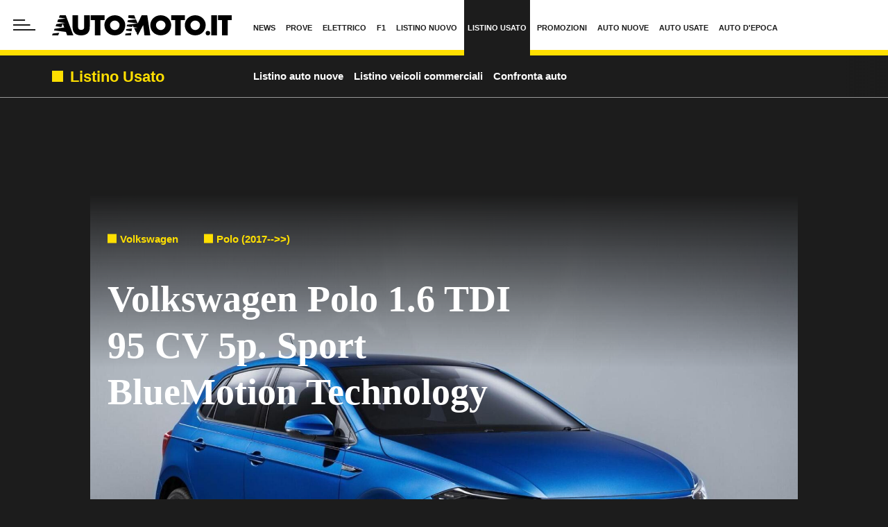

--- FILE ---
content_type: text/html; charset=UTF-8
request_url: https://www.automoto.it/catalogo/volkswagen/polo/16-tdi-95-cv-5p-sport-bluemotion-technology/138117
body_size: 106653
content:

<!DOCTYPE html>
<html lang="it">
<head>
    <meta name="language" content="it"/>
    <meta charset="utf-8"/>
    <meta http-equiv="X-UA-Compatible" content="IE=edge"/>
    <meta name="viewport" content="width=device-width, initial-scale=1.0">
    <meta name='robots' content='max-image-preview:large, max-snippet:-1, max-video-preview:-1' />

        <link rel="preload" href="//cdn.iubenda.com/cs/tcf/stable/stub-v2.js" as="script">
<link rel="preload" href="//cdn.iubenda.com/cs/stable/iubenda_cs.js" as="script">
<link rel="preload" href="//cs.iubenda.com/sync/1963623.js" as="script">
            <!--<link rel="preload" href="https://securepubads.g.doubleclick.net/tag/js/gpt.js" as="script">-->
<link rel="preconnect" href="https://fonts.googleapis.com" crossorigin />
<link rel="preconnect" href="https://fonts.gstatic.com" crossorigin />
<link rel="dns-prefetch preconnect" href="https://cdn-img.automoto.it" />


        
<title>Volkswagen Polo 1.6 TDI 95 CV 5p. Sport BlueMotion Technology: prezzo e scheda tecnica - Automoto.it</title>


    <meta name="description" content="Volkswagen Polo 1.6 TDI 95 CV 5p. Sport BlueMotion Technology: consulta su Automoto.it catalogo, listino prezzi e allestimenti auto usate Volkswagen Polo 1.6 TDI 95 CV 5p. Sport BlueMotion Technology"/>

    <meta name="keywords" content="listino Volkswagen Polo 1.6 TDI 95 CV 5p. Sport BlueMotion Technology, catalogo Volkswagen Polo 1.6 TDI 95 CV 5p. Sport BlueMotion Technology, Volkswagen Polo 1.6 TDI 95 CV 5p. Sport BlueMotion Technology"/>



    <link rel='canonical' href='https://www.automoto.it/catalogo/volkswagen/polo/16-tdi-95-cv-5p-sport-bluemotion-technology/138117'/>

    
<meta property="og:site_name" content="Automoto.it"/>
<meta property="fb:app_id" content="762114097210014"/>

    <meta property="lp:section" content="Catalogo"/>

    <meta property="og:type" content="article"/>
    <meta property="lp:type" content="article"/>

<meta property="og:title" content="Volkswagen Polo 1.6 TDI 95 CV 5p. Sport BlueMotion Technology: prezzo e scheda tecnica - Automoto.it"/>

    <meta property="og:description" content="Volkswagen Polo 1.6 TDI 95 CV 5p. Sport BlueMotion Technology: consulta su Automoto.it catalogo, listino prezzi e allestimenti auto usate Volkswagen Polo 1.6 TDI 95 CV 5p. Sport BlueMotion Technology"/>

    <meta property="og:url" content="https://www.automoto.it/catalogo/volkswagen/polo/16-tdi-95-cv-5p-sport-bluemotion-technology/138117"/>

    <meta property="og:image" content="https://img.stcrm.it/images/26613460/1200x/volkswagen-polo-2022-01.jpg"/>
    <meta property="og:image:width" content="1200"/>
    <meta property="og:image:height" content="727"/>
    <link rel="apple-touch-icon" sizes="180x180" href='https://web-static.automoto.it/dist/img/favicons/apple-touch-icon.png?ver=pr249'>
<link rel="icon" type="image/png" href='https://web-static.automoto.it/dist/img/favicons/favicon-32x32.png?ver=pr249' sizes="32x32">
<link rel="icon" type="image/png" href='https://web-static.automoto.it/dist/img/favicons/favicon-16x16.png?ver=pr249' sizes="16x16">
<link rel="mask-icon" href='https://web-static.automoto.it/dist/img/favicons/safari-pinned-tab.svg?ver=pr249' color="#ffde00">
<link rel="shortcut icon" href='https://web-static.automoto.it/dist/img/favicons/favicon.ico?ver=pr249'>
<meta name="theme-color" content="#ffffff">

        <style>:root{--vc-clr-primary:#642afb;--vc-clr-secondary:#8e98f3;--vc-clr-white:#ffffff;--vc-icn-width:1.2em;--vc-nav-width:30px;--vc-nav-height:30px;--vc-nav-border-radius:var(--vc-nav-width);--vc-nav-color:var(--vc-clr-white);--vc-nav-background:var(--vc-clr-primary);--vc-pgn-width:10px;--vc-pgn-height:5px;--vc-pgn-margin:5px;--vc-pgn-border-radius:0;--vc-pgn-background-color:var(--vc-clr-secondary);--vc-pgn-active-color:var(--vc-clr-primary)}.carousel{position:relative;text-align:center;box-sizing:border-box}.carousel *{box-sizing:border-box}.carousel__track{display:flex;margin:0;padding:0;position:relative}.carousel__viewport{overflow:hidden}.carousel__icon{width:var(--vc-icn-width);height:var(--vc-icn-width);fill:currentColor}.carousel__next,.carousel__prev{background:var(--vc-nav-background);border-radius:var(--vc-nav-border-radius);width:var(--vc-nav-width);height:var(--vc-nav-height);text-align:center;font-size:calc(var(--vc-nav-width) * 2 / 3);padding:0;color:var(--vc-nav-color);display:flex;justify-content:center;align-items:center;position:absolute;border:0;cursor:pointer}.carousel__prev{top:50%;left:0;transform:translate(-50%,-50%)}.carousel__next{top:50%;right:0;transform:translate(50%,-50%)}.carousel--rtl .carousel__prev{left:auto;right:0;transform:translate(50%,-50%)}.carousel--rtl .carousel__next{right:auto;left:0;transform:translate(-50%,-50%)}.carousel__slide{scroll-snap-stop:auto;flex-shrink:0;margin:0;position:relative;display:flex;justify-content:center;align-items:center}.carousel__pagination{display:flex;justify-content:center;list-style:none}.carousel__pagination-button{margin:var(--vc-pgn-margin);width:var(--vc-pgn-width);height:var(--vc-pgn-height);border-radius:var(--vc-pgn-height);border:0;cursor:pointer;background-color:var(--vc-pgn-background-color)}.carousel__pagination-button--active{background-color:var(--vc-pgn-active-color)}</style>

<style>@charset "UTF-8";.slick-slider{position:relative;display:block;box-sizing:border-box;-webkit-touch-callout:none;-webkit-user-select:none;-moz-user-select:none;user-select:none;touch-action:pan-y;-webkit-tap-highlight-color:transparent}.slick-list{position:relative;overflow:hidden;display:block;margin:0;padding:0}.slick-list:focus{outline:0}.slick-list.dragging{cursor:pointer;cursor:hand}.slick-slider .slick-list,.slick-slider .slick-track{transform:translate3d(0,0,0)}.slick-track{position:relative;left:0;top:0;display:block;margin-left:auto;margin-right:auto}.slick-track:after,.slick-track:before{content:"";display:table}.slick-track:after{clear:both}.slick-loading .slick-track{visibility:hidden}.slick-slide{float:left;height:100%;min-height:1px}[dir=rtl] .slick-slide{float:right}.slick-slide img{display:block}.slick-slide.slick-loading img{display:none}.slick-slide{display:none}.slick-slide.dragging img{pointer-events:none}.slick-initialized .slick-slide{display:block}.slick-loading .slick-slide{visibility:hidden}.slick-vertical .slick-slide{display:block;height:auto;border:1px solid transparent}.slick-arrow.slick-hidden{display:none}@keyframes bs-notify-fadeOut{0%{opacity:.9}100%{opacity:0}}.bootstrap-select>select.bs-select-hidden,select.bs-select-hidden,select.selectpicker{display:none!important}.bootstrap-select{vertical-align:middle}.bootstrap-select>.dropdown-toggle{position:relative;width:100%;text-align:right;white-space:nowrap;display:inline-flex;align-items:center;justify-content:space-between}.bootstrap-select>.dropdown-toggle:after{margin-top:-1px}.bootstrap-select>.dropdown-toggle.bs-placeholder,.bootstrap-select>.dropdown-toggle.bs-placeholder:active,.bootstrap-select>.dropdown-toggle.bs-placeholder:focus,.bootstrap-select>.dropdown-toggle.bs-placeholder:hover{color:#999}.bootstrap-select>.dropdown-toggle.bs-placeholder.btn-danger,.bootstrap-select>.dropdown-toggle.bs-placeholder.btn-danger:active,.bootstrap-select>.dropdown-toggle.bs-placeholder.btn-danger:focus,.bootstrap-select>.dropdown-toggle.bs-placeholder.btn-danger:hover,.bootstrap-select>.dropdown-toggle.bs-placeholder.btn-dark,.bootstrap-select>.dropdown-toggle.bs-placeholder.btn-dark:active,.bootstrap-select>.dropdown-toggle.bs-placeholder.btn-dark:focus,.bootstrap-select>.dropdown-toggle.bs-placeholder.btn-dark:hover,.bootstrap-select>.dropdown-toggle.bs-placeholder.btn-info,.bootstrap-select>.dropdown-toggle.bs-placeholder.btn-info:active,.bootstrap-select>.dropdown-toggle.bs-placeholder.btn-info:focus,.bootstrap-select>.dropdown-toggle.bs-placeholder.btn-info:hover,.bootstrap-select>.dropdown-toggle.bs-placeholder.btn-primary,.bootstrap-select>.dropdown-toggle.bs-placeholder.btn-primary:active,.bootstrap-select>.dropdown-toggle.bs-placeholder.btn-primary:focus,.bootstrap-select>.dropdown-toggle.bs-placeholder.btn-primary:hover,.bootstrap-select>.dropdown-toggle.bs-placeholder.btn-secondary,.bootstrap-select>.dropdown-toggle.bs-placeholder.btn-secondary:active,.bootstrap-select>.dropdown-toggle.bs-placeholder.btn-secondary:focus,.bootstrap-select>.dropdown-toggle.bs-placeholder.btn-secondary:hover,.bootstrap-select>.dropdown-toggle.bs-placeholder.btn-success,.bootstrap-select>.dropdown-toggle.bs-placeholder.btn-success:active,.bootstrap-select>.dropdown-toggle.bs-placeholder.btn-success:focus,.bootstrap-select>.dropdown-toggle.bs-placeholder.btn-success:hover{color:rgba(255,255,255,.5)}.bootstrap-select>select{position:absolute!important;bottom:0;left:50%;display:block!important;width:.5px!important;height:100%!important;padding:0!important;opacity:0!important;border:none;z-index:0!important}.bootstrap-select>select.mobile-device{top:0;left:0;display:block!important;width:100%!important;z-index:2!important}.bootstrap-select.is-invalid .dropdown-toggle,.error .bootstrap-select .dropdown-toggle,.has-error .bootstrap-select .dropdown-toggle,.was-validated .bootstrap-select select:invalid+.dropdown-toggle{border-color:#b94a48}.bootstrap-select.is-valid .dropdown-toggle,.was-validated .bootstrap-select select:valid+.dropdown-toggle{border-color:#28a745}.bootstrap-select.fit-width{width:auto!important}.bootstrap-select:not([class*=col-]):not([class*=form-control]):not(.input-group-btn){width:220px}.bootstrap-select .dropdown-toggle:focus,.bootstrap-select>select.mobile-device:focus+.dropdown-toggle{outline:thin dotted #333!important;outline:5px auto -webkit-focus-ring-color!important;outline-offset:-2px}.bootstrap-select.form-control{margin-bottom:0;padding:0;border:none;height:auto}:not(.input-group)>.bootstrap-select.form-control:not([class*=col-]){width:100%}.bootstrap-select.form-control.input-group-btn{float:none;z-index:auto}.form-inline .bootstrap-select,.form-inline .bootstrap-select.form-control:not([class*=col-]){width:auto}.bootstrap-select:not(.input-group-btn),.bootstrap-select[class*=col-]{float:none;display:inline-block;margin-left:0}.bootstrap-select.dropdown-menu-right,.bootstrap-select[class*=col-].dropdown-menu-right,.row .bootstrap-select[class*=col-].dropdown-menu-right{float:right}.form-group .bootstrap-select,.form-horizontal .bootstrap-select,.form-inline .bootstrap-select{margin-bottom:0}.form-group-lg .bootstrap-select.form-control,.form-group-sm .bootstrap-select.form-control{padding:0}.form-group-lg .bootstrap-select.form-control .dropdown-toggle,.form-group-sm .bootstrap-select.form-control .dropdown-toggle{height:100%;font-size:inherit;line-height:inherit;border-radius:inherit}.bootstrap-select.form-control-lg .dropdown-toggle,.bootstrap-select.form-control-sm .dropdown-toggle{font-size:inherit;line-height:inherit;border-radius:inherit}.bootstrap-select.form-control-sm .dropdown-toggle{padding:.25rem .5rem}.bootstrap-select.form-control-lg .dropdown-toggle{padding:.5rem 1rem}.form-inline .bootstrap-select .form-control{width:100%}.bootstrap-select.disabled,.bootstrap-select>.disabled{cursor:not-allowed}.bootstrap-select.disabled:focus,.bootstrap-select>.disabled:focus{outline:0!important}.bootstrap-select.bs-container{position:absolute;top:0;left:0;height:0!important;padding:0!important}.bootstrap-select.bs-container .dropdown-menu{z-index:1060}.bootstrap-select .dropdown-toggle .filter-option{position:static;top:0;left:0;float:left;height:100%;width:100%;text-align:left;overflow:hidden;flex:0 1 auto}.bs3.bootstrap-select .dropdown-toggle .filter-option{padding-right:inherit}.input-group .bs3-has-addon.bootstrap-select .dropdown-toggle .filter-option{position:absolute;padding-top:inherit;padding-bottom:inherit;padding-left:inherit;float:none}.input-group .bs3-has-addon.bootstrap-select .dropdown-toggle .filter-option .filter-option-inner{padding-right:inherit}.bootstrap-select .dropdown-toggle .filter-option-inner-inner{overflow:hidden}.bootstrap-select .dropdown-toggle .filter-expand{width:0!important;float:left;opacity:0!important;overflow:hidden}.bootstrap-select .dropdown-toggle .caret{position:absolute;top:50%;right:12px;margin-top:-2px;vertical-align:middle}.input-group .bootstrap-select.form-control .dropdown-toggle{border-radius:inherit}.bootstrap-select[class*=col-] .dropdown-toggle{width:100%}.bootstrap-select .dropdown-menu{min-width:100%;box-sizing:border-box}.bootstrap-select .dropdown-menu>.inner:focus{outline:0!important}.bootstrap-select .dropdown-menu.inner{position:static;float:none;border:0;padding:0;margin:0;border-radius:0;box-shadow:none}.bootstrap-select .dropdown-menu li{position:relative}.bootstrap-select .dropdown-menu li.active small{color:rgba(255,255,255,.5)!important}.bootstrap-select .dropdown-menu li.disabled a{cursor:not-allowed}.bootstrap-select .dropdown-menu li a{cursor:pointer;-webkit-user-select:none;-moz-user-select:none;user-select:none}.bootstrap-select .dropdown-menu li a.opt{position:relative;padding-left:2.25em}.bootstrap-select .dropdown-menu li a span.check-mark{display:none}.bootstrap-select .dropdown-menu li a span.text{display:inline-block}.bootstrap-select .dropdown-menu li small{padding-left:.5em}.bootstrap-select .dropdown-menu .notify{position:absolute;bottom:5px;width:96%;margin:0 2%;min-height:26px;padding:3px 5px;background:#f5f5f5;border:1px solid #e3e3e3;box-shadow:inset 0 1px 1px rgba(0,0,0,.05);pointer-events:none;opacity:.9;box-sizing:border-box}.bootstrap-select .dropdown-menu .notify.fadeOut{animation:.3s linear 750ms forwards bs-notify-fadeOut}.bootstrap-select .no-results{padding:3px;background:#f5f5f5;margin:0 5px;white-space:nowrap}.bootstrap-select.fit-width .dropdown-toggle .filter-option{position:static;display:inline;padding:0}.bootstrap-select.fit-width .dropdown-toggle .filter-option-inner,.bootstrap-select.fit-width .dropdown-toggle .filter-option-inner-inner{display:inline}.bootstrap-select.fit-width .dropdown-toggle .bs-caret:before{content:" "}.bootstrap-select.fit-width .dropdown-toggle .caret{position:static;top:auto;margin-top:-1px}.bootstrap-select.show-tick .dropdown-menu .selected span.check-mark{position:absolute;display:inline-block;right:15px;top:5px}.bootstrap-select.show-tick .dropdown-menu li a span.text{margin-right:34px}.bootstrap-select .bs-ok-default:after{content:"";display:block;width:.5em;height:1em;border-style:solid;border-width:0 .26em .26em 0;transform-style:preserve-3d;transform:rotate(45deg)}.bootstrap-select.show-menu-arrow.open>.dropdown-toggle,.bootstrap-select.show-menu-arrow.show>.dropdown-toggle{z-index:1061}.bootstrap-select.show-menu-arrow .dropdown-toggle .filter-option:before{content:"";border-left:7px solid transparent;border-right:7px solid transparent;border-bottom:7px solid rgba(204,204,204,.2);position:absolute;bottom:-4px;left:9px;display:none}.bootstrap-select.show-menu-arrow .dropdown-toggle .filter-option:after{content:"";border-left:6px solid transparent;border-right:6px solid transparent;border-bottom:6px solid #fff;position:absolute;bottom:-4px;left:10px;display:none}.bootstrap-select.show-menu-arrow.dropup .dropdown-toggle .filter-option:before{bottom:auto;top:-4px;border-top:7px solid rgba(204,204,204,.2);border-bottom:0}.bootstrap-select.show-menu-arrow.dropup .dropdown-toggle .filter-option:after{bottom:auto;top:-4px;border-top:6px solid #fff;border-bottom:0}.bootstrap-select.show-menu-arrow.pull-right .dropdown-toggle .filter-option:before{right:12px;left:auto}.bootstrap-select.show-menu-arrow.pull-right .dropdown-toggle .filter-option:after{right:13px;left:auto}.bootstrap-select.show-menu-arrow.open>.dropdown-toggle .filter-option:after,.bootstrap-select.show-menu-arrow.open>.dropdown-toggle .filter-option:before,.bootstrap-select.show-menu-arrow.show>.dropdown-toggle .filter-option:after,.bootstrap-select.show-menu-arrow.show>.dropdown-toggle .filter-option:before{display:block}.bs-actionsbox,.bs-donebutton,.bs-searchbox{padding:4px 8px}.bs-actionsbox{width:100%;box-sizing:border-box}.bs-actionsbox .btn-group button{width:50%}.bs-donebutton{float:left;width:100%;box-sizing:border-box}.bs-donebutton .btn-group button{width:100%}.bs-searchbox+.bs-actionsbox{padding:0 8px 4px}.bs-searchbox .form-control{margin-bottom:0;width:100%;float:none}*,::after,::before{box-sizing:border-box}html{font-family:sans-serif;line-height:1.15;-webkit-text-size-adjust:100%;-webkit-tap-highlight-color:rgba(28,28,28,0)}article,aside,figcaption,figure,footer,header,hgroup,main,nav,section{display:block}body{margin:0;font-family:"Century Gothic",CenturyGothic,"Helvetica Neue",Helvetica,Arial,sans-serif;font-size:1rem;font-weight:400;line-height:1.45;color:#1c1c1c;text-align:left;background-color:#fff}[tabindex="-1"]:focus:not(:focus-visible){outline:0!important}hr{box-sizing:content-box;height:0;overflow:visible}h1,h2,h3,h4,h5,h6{margin-top:0;margin-bottom:10px}p{margin-top:0;margin-bottom:1rem}abbr[data-original-title],abbr[title]{text-decoration:underline;-webkit-text-decoration:underline dotted;text-decoration:underline dotted;cursor:help;border-bottom:0;-webkit-text-decoration-skip-ink:none;text-decoration-skip-ink:none}address{margin-bottom:1rem;font-style:normal;line-height:inherit}dl,ol,ul{margin-top:0;margin-bottom:1rem}ol ol,ol ul,ul ol,ul ul{margin-bottom:0}dt{font-weight:700}dd{margin-bottom:.5rem;margin-left:0}blockquote{margin:0 0 1rem}b,strong{font-weight:700}small{font-size:80%}sub,sup{position:relative;font-size:75%;line-height:0;vertical-align:baseline}sub{bottom:-.25em}sup{top:-.5em}a{color:#1c1c1c;text-decoration:none;background-color:transparent}a:hover{color:rgba(28,28,28,.75);text-decoration:none}a:not([href]):not([class]){color:inherit;text-decoration:none}a:not([href]):not([class]):hover{color:inherit;text-decoration:none}code,kbd,pre,samp{font-family:SFMono-Regular,Menlo,Monaco,Consolas,"Liberation Mono","Courier New",monospace;font-size:1em}pre{margin-top:0;margin-bottom:1rem;overflow:auto;-ms-overflow-style:scrollbar}figure{margin:0 0 1rem}img{vertical-align:middle;border-style:none}svg{overflow:hidden;vertical-align:middle}table{border-collapse:collapse}caption{padding-top:.75rem;padding-bottom:.75rem;color:#1c1c1c;text-align:left;caption-side:bottom}th{text-align:inherit;text-align:-webkit-match-parent}label{display:inline-block;margin-bottom:.5rem}button{border-radius:0}button:focus:not(:focus-visible){outline:0}button,input,optgroup,select,textarea{margin:0;font-family:inherit;font-size:inherit;line-height:inherit}button,input{overflow:visible}button,select{text-transform:none}[role=button]{cursor:pointer}select{word-wrap:normal}[type=button],[type=reset],[type=submit],button{-webkit-appearance:button}[type=button]:not(:disabled),[type=reset]:not(:disabled),[type=submit]:not(:disabled),button:not(:disabled){cursor:pointer}[type=button]::-moz-focus-inner,[type=reset]::-moz-focus-inner,[type=submit]::-moz-focus-inner,button::-moz-focus-inner{padding:0;border-style:none}input[type=checkbox],input[type=radio]{box-sizing:border-box;padding:0}textarea{overflow:auto;resize:vertical}fieldset{min-width:0;padding:0;margin:0;border:0}legend{display:block;width:100%;max-width:100%;padding:0;margin-bottom:.5rem;font-size:1.5rem;line-height:inherit;color:inherit;white-space:normal}progress{vertical-align:baseline}[type=number]::-webkit-inner-spin-button,[type=number]::-webkit-outer-spin-button{height:auto}[type=search]{outline-offset:-2px;-webkit-appearance:none}[type=search]::-webkit-search-decoration{-webkit-appearance:none}::-webkit-file-upload-button{font:inherit;-webkit-appearance:button}output{display:inline-block}summary{display:list-item;cursor:pointer}template{display:none}[hidden]{display:none!important}.container,.container-fluid,.container-lg,.container-md,.container-sm,.container-xl{width:100%;padding-right:15px;padding-left:15px;margin-right:auto;margin-left:auto}@media (min-width:480px){.container,.container-sm{max-width:540px}}@media (min-width:768px){.container,.container-md,.container-sm{max-width:760px}}@media (min-width:1024px){.container,.container-lg,.container-md,.container-sm{max-width:1020px}}@media (min-width:1440px){.container,.container-lg,.container-md,.container-sm,.container-xl{max-width:1280px}}.row{display:flex;flex-wrap:wrap;margin-right:-15px;margin-left:-15px}.no-gutters{margin-right:0;margin-left:0}.no-gutters>.col,.no-gutters>[class*=col-]{padding-right:0;padding-left:0}.col,.col-1,.col-10,.col-11,.col-12,.col-2,.col-3,.col-4,.col-5,.col-6,.col-7,.col-8,.col-9,.col-auto,.col-lg,.col-lg-1,.col-lg-10,.col-lg-11,.col-lg-12,.col-lg-2,.col-lg-3,.col-lg-4,.col-lg-5,.col-lg-6,.col-lg-7,.col-lg-8,.col-lg-9,.col-lg-auto,.col-md,.col-md-1,.col-md-10,.col-md-11,.col-md-12,.col-md-2,.col-md-3,.col-md-4,.col-md-5,.col-md-6,.col-md-7,.col-md-8,.col-md-9,.col-md-auto,.col-sm,.col-sm-1,.col-sm-10,.col-sm-11,.col-sm-12,.col-sm-2,.col-sm-3,.col-sm-4,.col-sm-5,.col-sm-6,.col-sm-7,.col-sm-8,.col-sm-9,.col-sm-auto,.col-xl,.col-xl-1,.col-xl-10,.col-xl-11,.col-xl-12,.col-xl-2,.col-xl-3,.col-xl-4,.col-xl-5,.col-xl-6,.col-xl-7,.col-xl-8,.col-xl-9,.col-xl-auto{position:relative;width:100%;padding-right:15px;padding-left:15px}.col{flex-basis:0;flex-grow:1;max-width:100%}.row-cols-1>*{flex:0 0 100%;max-width:100%}.row-cols-2>*{flex:0 0 50%;max-width:50%}.row-cols-3>*{flex:0 0 33.3333333333%;max-width:33.3333333333%}.row-cols-4>*{flex:0 0 25%;max-width:25%}.row-cols-5>*{flex:0 0 20%;max-width:20%}.row-cols-6>*{flex:0 0 16.6666666667%;max-width:16.6666666667%}.row-cols-7>*{flex:0 0 14.2857142857%;max-width:14.2857142857%}.row-cols-8>*{flex:0 0 12.5%;max-width:12.5%}.col-auto{flex:0 0 auto;width:auto;max-width:100%}.col-1{flex:0 0 8.33333333%;max-width:8.33333333%}.col-2{flex:0 0 16.66666667%;max-width:16.66666667%}.col-3{flex:0 0 25%;max-width:25%}.col-4{flex:0 0 33.33333333%;max-width:33.33333333%}.col-5{flex:0 0 41.66666667%;max-width:41.66666667%}.col-6{flex:0 0 50%;max-width:50%}.col-7{flex:0 0 58.33333333%;max-width:58.33333333%}.col-8{flex:0 0 66.66666667%;max-width:66.66666667%}.col-9{flex:0 0 75%;max-width:75%}.col-10{flex:0 0 83.33333333%;max-width:83.33333333%}.col-11{flex:0 0 91.66666667%;max-width:91.66666667%}.col-12{flex:0 0 100%;max-width:100%}.order-first{order:-1}.order-last{order:13}.order-0{order:0}.order-1{order:1}.order-2{order:2}.order-3{order:3}.order-4{order:4}.order-5{order:5}.order-6{order:6}.order-7{order:7}.order-8{order:8}.order-9{order:9}.order-10{order:10}.order-11{order:11}.order-12{order:12}.offset-1{margin-left:8.33333333%}.offset-2{margin-left:16.66666667%}.offset-3{margin-left:25%}.offset-4{margin-left:33.33333333%}.offset-5{margin-left:41.66666667%}.offset-6{margin-left:50%}.offset-7{margin-left:58.33333333%}.offset-8{margin-left:66.66666667%}.offset-9{margin-left:75%}.offset-10{margin-left:83.33333333%}.offset-11{margin-left:91.66666667%}@media (min-width:480px){.col-sm{flex-basis:0;flex-grow:1;max-width:100%}.row-cols-sm-1>*{flex:0 0 100%;max-width:100%}.row-cols-sm-2>*{flex:0 0 50%;max-width:50%}.row-cols-sm-3>*{flex:0 0 33.3333333333%;max-width:33.3333333333%}.row-cols-sm-4>*{flex:0 0 25%;max-width:25%}.row-cols-sm-5>*{flex:0 0 20%;max-width:20%}.row-cols-sm-6>*{flex:0 0 16.6666666667%;max-width:16.6666666667%}.row-cols-sm-7>*{flex:0 0 14.2857142857%;max-width:14.2857142857%}.row-cols-sm-8>*{flex:0 0 12.5%;max-width:12.5%}.col-sm-auto{flex:0 0 auto;width:auto;max-width:100%}.col-sm-1{flex:0 0 8.33333333%;max-width:8.33333333%}.col-sm-2{flex:0 0 16.66666667%;max-width:16.66666667%}.col-sm-3{flex:0 0 25%;max-width:25%}.col-sm-4{flex:0 0 33.33333333%;max-width:33.33333333%}.col-sm-5{flex:0 0 41.66666667%;max-width:41.66666667%}.col-sm-6{flex:0 0 50%;max-width:50%}.col-sm-7{flex:0 0 58.33333333%;max-width:58.33333333%}.col-sm-8{flex:0 0 66.66666667%;max-width:66.66666667%}.col-sm-9{flex:0 0 75%;max-width:75%}.col-sm-10{flex:0 0 83.33333333%;max-width:83.33333333%}.col-sm-11{flex:0 0 91.66666667%;max-width:91.66666667%}.col-sm-12{flex:0 0 100%;max-width:100%}.order-sm-first{order:-1}.order-sm-last{order:13}.order-sm-0{order:0}.order-sm-1{order:1}.order-sm-2{order:2}.order-sm-3{order:3}.order-sm-4{order:4}.order-sm-5{order:5}.order-sm-6{order:6}.order-sm-7{order:7}.order-sm-8{order:8}.order-sm-9{order:9}.order-sm-10{order:10}.order-sm-11{order:11}.order-sm-12{order:12}.offset-sm-0{margin-left:0}.offset-sm-1{margin-left:8.33333333%}.offset-sm-2{margin-left:16.66666667%}.offset-sm-3{margin-left:25%}.offset-sm-4{margin-left:33.33333333%}.offset-sm-5{margin-left:41.66666667%}.offset-sm-6{margin-left:50%}.offset-sm-7{margin-left:58.33333333%}.offset-sm-8{margin-left:66.66666667%}.offset-sm-9{margin-left:75%}.offset-sm-10{margin-left:83.33333333%}.offset-sm-11{margin-left:91.66666667%}}@media (min-width:768px){.col-md{flex-basis:0;flex-grow:1;max-width:100%}.row-cols-md-1>*{flex:0 0 100%;max-width:100%}.row-cols-md-2>*{flex:0 0 50%;max-width:50%}.row-cols-md-3>*{flex:0 0 33.3333333333%;max-width:33.3333333333%}.row-cols-md-4>*{flex:0 0 25%;max-width:25%}.row-cols-md-5>*{flex:0 0 20%;max-width:20%}.row-cols-md-6>*{flex:0 0 16.6666666667%;max-width:16.6666666667%}.row-cols-md-7>*{flex:0 0 14.2857142857%;max-width:14.2857142857%}.row-cols-md-8>*{flex:0 0 12.5%;max-width:12.5%}.col-md-auto{flex:0 0 auto;width:auto;max-width:100%}.col-md-1{flex:0 0 8.33333333%;max-width:8.33333333%}.col-md-2{flex:0 0 16.66666667%;max-width:16.66666667%}.col-md-3{flex:0 0 25%;max-width:25%}.col-md-4{flex:0 0 33.33333333%;max-width:33.33333333%}.col-md-5{flex:0 0 41.66666667%;max-width:41.66666667%}.col-md-6{flex:0 0 50%;max-width:50%}.col-md-7{flex:0 0 58.33333333%;max-width:58.33333333%}.col-md-8{flex:0 0 66.66666667%;max-width:66.66666667%}.col-md-9{flex:0 0 75%;max-width:75%}.col-md-10{flex:0 0 83.33333333%;max-width:83.33333333%}.col-md-11{flex:0 0 91.66666667%;max-width:91.66666667%}.col-md-12{flex:0 0 100%;max-width:100%}.order-md-first{order:-1}.order-md-last{order:13}.order-md-0{order:0}.order-md-1{order:1}.order-md-2{order:2}.order-md-3{order:3}.order-md-4{order:4}.order-md-5{order:5}.order-md-6{order:6}.order-md-7{order:7}.order-md-8{order:8}.order-md-9{order:9}.order-md-10{order:10}.order-md-11{order:11}.order-md-12{order:12}.offset-md-0{margin-left:0}.offset-md-1{margin-left:8.33333333%}.offset-md-2{margin-left:16.66666667%}.offset-md-3{margin-left:25%}.offset-md-4{margin-left:33.33333333%}.offset-md-5{margin-left:41.66666667%}.offset-md-6{margin-left:50%}.offset-md-7{margin-left:58.33333333%}.offset-md-8{margin-left:66.66666667%}.offset-md-9{margin-left:75%}.offset-md-10{margin-left:83.33333333%}.offset-md-11{margin-left:91.66666667%}}@media (min-width:1024px){.col-lg{flex-basis:0;flex-grow:1;max-width:100%}.row-cols-lg-1>*{flex:0 0 100%;max-width:100%}.row-cols-lg-2>*{flex:0 0 50%;max-width:50%}.row-cols-lg-3>*{flex:0 0 33.3333333333%;max-width:33.3333333333%}.row-cols-lg-4>*{flex:0 0 25%;max-width:25%}.row-cols-lg-5>*{flex:0 0 20%;max-width:20%}.row-cols-lg-6>*{flex:0 0 16.6666666667%;max-width:16.6666666667%}.row-cols-lg-7>*{flex:0 0 14.2857142857%;max-width:14.2857142857%}.row-cols-lg-8>*{flex:0 0 12.5%;max-width:12.5%}.col-lg-auto{flex:0 0 auto;width:auto;max-width:100%}.col-lg-1{flex:0 0 8.33333333%;max-width:8.33333333%}.col-lg-2{flex:0 0 16.66666667%;max-width:16.66666667%}.col-lg-3{flex:0 0 25%;max-width:25%}.col-lg-4{flex:0 0 33.33333333%;max-width:33.33333333%}.col-lg-5{flex:0 0 41.66666667%;max-width:41.66666667%}.col-lg-6{flex:0 0 50%;max-width:50%}.col-lg-7{flex:0 0 58.33333333%;max-width:58.33333333%}.col-lg-8{flex:0 0 66.66666667%;max-width:66.66666667%}.col-lg-9{flex:0 0 75%;max-width:75%}.col-lg-10{flex:0 0 83.33333333%;max-width:83.33333333%}.col-lg-11{flex:0 0 91.66666667%;max-width:91.66666667%}.col-lg-12{flex:0 0 100%;max-width:100%}.order-lg-first{order:-1}.order-lg-last{order:13}.order-lg-0{order:0}.order-lg-1{order:1}.order-lg-2{order:2}.order-lg-3{order:3}.order-lg-4{order:4}.order-lg-5{order:5}.order-lg-6{order:6}.order-lg-7{order:7}.order-lg-8{order:8}.order-lg-9{order:9}.order-lg-10{order:10}.order-lg-11{order:11}.order-lg-12{order:12}.offset-lg-0{margin-left:0}.offset-lg-1{margin-left:8.33333333%}.offset-lg-2{margin-left:16.66666667%}.offset-lg-3{margin-left:25%}.offset-lg-4{margin-left:33.33333333%}.offset-lg-5{margin-left:41.66666667%}.offset-lg-6{margin-left:50%}.offset-lg-7{margin-left:58.33333333%}.offset-lg-8{margin-left:66.66666667%}.offset-lg-9{margin-left:75%}.offset-lg-10{margin-left:83.33333333%}.offset-lg-11{margin-left:91.66666667%}}@media (min-width:1440px){.col-xl{flex-basis:0;flex-grow:1;max-width:100%}.row-cols-xl-1>*{flex:0 0 100%;max-width:100%}.row-cols-xl-2>*{flex:0 0 50%;max-width:50%}.row-cols-xl-3>*{flex:0 0 33.3333333333%;max-width:33.3333333333%}.row-cols-xl-4>*{flex:0 0 25%;max-width:25%}.row-cols-xl-5>*{flex:0 0 20%;max-width:20%}.row-cols-xl-6>*{flex:0 0 16.6666666667%;max-width:16.6666666667%}.row-cols-xl-7>*{flex:0 0 14.2857142857%;max-width:14.2857142857%}.row-cols-xl-8>*{flex:0 0 12.5%;max-width:12.5%}.col-xl-auto{flex:0 0 auto;width:auto;max-width:100%}.col-xl-1{flex:0 0 8.33333333%;max-width:8.33333333%}.col-xl-2{flex:0 0 16.66666667%;max-width:16.66666667%}.col-xl-3{flex:0 0 25%;max-width:25%}.col-xl-4{flex:0 0 33.33333333%;max-width:33.33333333%}.col-xl-5{flex:0 0 41.66666667%;max-width:41.66666667%}.col-xl-6{flex:0 0 50%;max-width:50%}.col-xl-7{flex:0 0 58.33333333%;max-width:58.33333333%}.col-xl-8{flex:0 0 66.66666667%;max-width:66.66666667%}.col-xl-9{flex:0 0 75%;max-width:75%}.col-xl-10{flex:0 0 83.33333333%;max-width:83.33333333%}.col-xl-11{flex:0 0 91.66666667%;max-width:91.66666667%}.col-xl-12{flex:0 0 100%;max-width:100%}.order-xl-first{order:-1}.order-xl-last{order:13}.order-xl-0{order:0}.order-xl-1{order:1}.order-xl-2{order:2}.order-xl-3{order:3}.order-xl-4{order:4}.order-xl-5{order:5}.order-xl-6{order:6}.order-xl-7{order:7}.order-xl-8{order:8}.order-xl-9{order:9}.order-xl-10{order:10}.order-xl-11{order:11}.order-xl-12{order:12}.offset-xl-0{margin-left:0}.offset-xl-1{margin-left:8.33333333%}.offset-xl-2{margin-left:16.66666667%}.offset-xl-3{margin-left:25%}.offset-xl-4{margin-left:33.33333333%}.offset-xl-5{margin-left:41.66666667%}.offset-xl-6{margin-left:50%}.offset-xl-7{margin-left:58.33333333%}.offset-xl-8{margin-left:66.66666667%}.offset-xl-9{margin-left:75%}.offset-xl-10{margin-left:83.33333333%}.offset-xl-11{margin-left:91.66666667%}}.h1,.h2,.h3,.h4,.h5,.h6,h1,h2,h3,h4,h5,h6{margin-bottom:10px;font-weight:500;line-height:1.25}.h1,h1{font-size:2.5rem}.h2,h2{font-size:2rem}.h3,h3{font-size:1.75rem}.h4,h4{font-size:1.5rem}.h5,h5{font-size:1.25rem}.h6,h6{font-size:1rem}.lead{font-size:1.25rem;font-weight:300}.display-1{font-size:6rem;font-weight:300;line-height:1.25}.display-2{font-size:5.5rem;font-weight:300;line-height:1.25}.display-3{font-size:4.5rem;font-weight:300;line-height:1.25}.display-4{font-size:3.5rem;font-weight:300;line-height:1.25}hr{margin-top:20px;margin-bottom:20px;border:0;border-top:1px solid #d7d7d7}.small,small{font-size:.875em;font-weight:400}.mark,mark{padding:.2em;background-color:#fcf8e3}.list-unstyled{padding-left:0;list-style:none}.list-inline{padding-left:0;list-style:none}.list-inline-item{display:inline-block}.list-inline-item:not(:last-child){margin-right:.5rem}.initialism{font-size:90%;text-transform:uppercase}.blockquote{margin-bottom:20px;font-size:1.25rem}.blockquote-footer{display:block;font-size:.875em;color:#1c1c1c}.blockquote-footer::before{content:"— "}.img-fluid{max-width:100%;height:auto}.img-thumbnail{padding:.25rem;background-color:#fff;border:1px solid #979797;border-radius:.25rem;box-shadow:0 1px 2px rgba(28,28,28,.075);max-width:100%;height:auto}.figure{display:inline-block}.figure-img{margin-bottom:10px;line-height:1}.figure-caption{font-size:90%;color:#1c1c1c}.fade{transition:opacity .15s linear}@media (prefers-reduced-motion:reduce){.fade{transition:none}}.fade:not(.show){opacity:0}.collapse:not(.show){display:none}.collapsing{position:relative;height:0;overflow:hidden;transition:height .35s ease}@media (prefers-reduced-motion:reduce){.collapsing{transition:none}}.collapsing.width{width:0;height:auto;transition:width .35s ease}@media (prefers-reduced-motion:reduce){.collapsing.width{transition:none}}.dropdown,.dropleft,.dropright,.dropup{position:relative}.dropdown-toggle{white-space:nowrap}.dropdown-toggle::after{display:inline-block;margin-left:.255em;vertical-align:.255em;content:"";border-top:.3em solid;border-right:.3em solid transparent;border-bottom:0;border-left:.3em solid transparent}.dropdown-toggle:empty::after{margin-left:0}.dropdown-menu{position:absolute;top:100%;left:0;z-index:1000;display:none;float:left;min-width:120px;padding:.5rem 0;margin:.125rem 0 0;font-size:1rem;color:#1c1c1c;text-align:left;list-style:none;background-color:#fff;background-clip:padding-box;border:1px solid rgba(28,28,28,.15);border-radius:.25rem;box-shadow:0 .5rem 1rem rgba(28,28,28,.175)}.dropdown-menu-left{right:auto;left:0}.dropdown-menu-right{right:0;left:auto}@media (min-width:480px){.dropdown-menu-sm-left{right:auto;left:0}.dropdown-menu-sm-right{right:0;left:auto}}@media (min-width:768px){.dropdown-menu-md-left{right:auto;left:0}.dropdown-menu-md-right{right:0;left:auto}}@media (min-width:1024px){.dropdown-menu-lg-left{right:auto;left:0}.dropdown-menu-lg-right{right:0;left:auto}}@media (min-width:1440px){.dropdown-menu-xl-left{right:auto;left:0}.dropdown-menu-xl-right{right:0;left:auto}}.dropup .dropdown-menu{top:auto;bottom:100%;margin-top:0;margin-bottom:.125rem}.dropup .dropdown-toggle::after{display:inline-block;margin-left:.255em;vertical-align:.255em;content:"";border-top:0;border-right:.3em solid transparent;border-bottom:.3em solid;border-left:.3em solid transparent}.dropup .dropdown-toggle:empty::after{margin-left:0}.dropright .dropdown-menu{top:0;right:auto;left:100%;margin-top:0;margin-left:.125rem}.dropright .dropdown-toggle::after{display:inline-block;margin-left:.255em;vertical-align:.255em;content:"";border-top:.3em solid transparent;border-right:0;border-bottom:.3em solid transparent;border-left:.3em solid}.dropright .dropdown-toggle:empty::after{margin-left:0}.dropright .dropdown-toggle::after{vertical-align:0}.dropleft .dropdown-menu{top:0;right:100%;left:auto;margin-top:0;margin-right:.125rem}.dropleft .dropdown-toggle::after{display:inline-block;margin-left:.255em;vertical-align:.255em;content:""}.dropleft .dropdown-toggle::after{display:none}.dropleft .dropdown-toggle::before{display:inline-block;margin-right:.255em;vertical-align:.255em;content:"";border-top:.3em solid transparent;border-right:.3em solid;border-bottom:.3em solid transparent}.dropleft .dropdown-toggle:empty::after{margin-left:0}.dropleft .dropdown-toggle::before{vertical-align:0}.dropdown-menu[x-placement^=bottom],.dropdown-menu[x-placement^=left],.dropdown-menu[x-placement^=right],.dropdown-menu[x-placement^=top]{right:auto;bottom:auto}.dropdown-divider{height:0;margin:10px 0;overflow:hidden;border-top:1px solid #d7d7d7}.dropdown-item{display:block;width:100%;padding:.25rem 1.5rem;clear:both;font-weight:400;color:#212529;text-align:inherit;white-space:nowrap;background-color:transparent;border:0}.dropdown-item:focus,.dropdown-item:hover{color:rgb(21.6283783784,24.25,26.8716216216);text-decoration:none;background-color:#d7d7d7}.dropdown-item.active,.dropdown-item:active{color:#fff;text-decoration:none;background-color:#e02020}.dropdown-item.disabled,.dropdown-item:disabled{color:#343434;pointer-events:none;background-color:transparent}.dropdown-menu.show{display:block}.dropdown-header{display:block;padding:.5rem 1.5rem;margin-bottom:0;font-size:.875rem;color:#1c1c1c;white-space:nowrap}.dropdown-item-text{display:block;padding:.25rem 1.5rem;color:#212529}.table{width:100%;margin-bottom:20px;color:#1c1c1c}.table td,.table th{padding:.75rem;vertical-align:top;border-top:1px solid #979797}.table thead th{vertical-align:bottom;border-bottom:2px solid #979797}.table tbody+tbody{border-top:2px solid #979797}.table-sm td,.table-sm th{padding:.3rem}.table-bordered{border:1px solid #979797}.table-bordered td,.table-bordered th{border:1px solid #979797}.table-bordered thead td,.table-bordered thead th{border-bottom-width:2px}.table-borderless tbody+tbody,.table-borderless td,.table-borderless th,.table-borderless thead th{border:0}.table-striped tbody tr:nth-of-type(odd){background-color:rgba(28,28,28,.05)}.table-hover tbody tr:hover{color:#1c1c1c;background-color:rgba(28,28,28,.075)}.table-primary,.table-primary>td,.table-primary>th{background-color:rgb(246.32,192.56,192.56)}.table-primary tbody+tbody,.table-primary td,.table-primary th,.table-primary thead th{border-color:rgb(238.88,139.04,139.04)}.table-hover .table-primary:hover{background-color:rgb(243.2077952756,170.1722047244,170.1722047244)}.table-hover .table-primary:hover>td,.table-hover .table-primary:hover>th{background-color:rgb(243.2077952756,170.1722047244,170.1722047244)}.table-secondary,.table-secondary>td,.table-secondary>th{background-color:rgb(191.44,191.44,191.44)}.table-secondary tbody+tbody,.table-secondary td,.table-secondary th,.table-secondary thead th{border-color:rgb(136.96,136.96,136.96)}.table-hover .table-secondary:hover{background-color:rgb(178.69,178.69,178.69)}.table-hover .table-secondary:hover>td,.table-hover .table-secondary:hover>th{background-color:rgb(178.69,178.69,178.69)}.table-success,.table-success>td,.table-success>th{background-color:rgb(194.8,230.36,202.92)}.table-success tbody+tbody,.table-success td,.table-success th,.table-success thead th{border-color:rgb(143.2,209.24,158.28)}.table-hover .table-success:hover{background-color:rgb(176.7059405941,222.9540594059,187.2665346535)}.table-hover .table-success:hover>td,.table-hover .table-success:hover>th{background-color:rgb(176.7059405941,222.9540594059,187.2665346535)}.table-info,.table-info>td,.table-info>th{background-color:rgb(190.04,228.96,235.12)}.table-info tbody+tbody,.table-info td,.table-info th,.table-info thead th{border-color:rgb(134.36,206.64,218.08)}.table-hover .table-info:hover{background-color:rgb(170.5152475248,221.1332673267,229.1447524752)}.table-hover .table-info:hover>td,.table-hover .table-info:hover>th{background-color:rgb(170.5152475248,221.1332673267,229.1447524752)}.table-warning,.table-warning>td,.table-warning>th{background-color:rgb(255,237.64,185.56)}.table-warning tbody+tbody,.table-warning td,.table-warning th,.table-warning thead th{border-color:rgb(255,222.76,126.04)}.table-hover .table-warning:hover{background-color:rgb(255,231.265,160.06)}.table-hover .table-warning:hover>td,.table-hover .table-warning:hover>th{background-color:rgb(255,231.265,160.06)}.table-danger,.table-danger>td,.table-danger>th{background-color:rgb(245.2,198.44,202.92)}.table-danger tbody+tbody,.table-danger td,.table-danger th,.table-danger thead th{border-color:rgb(236.8,149.96,158.28)}.table-hover .table-danger:hover{background-color:rgb(241.4341772152,176.7058227848,182.9073417722)}.table-hover .table-danger:hover>td,.table-hover .table-danger:hover>th{background-color:rgb(241.4341772152,176.7058227848,182.9073417722)}.table-light,.table-light>td,.table-light>th{background-color:rgb(251.36,251.36,251.36)}.table-light tbody+tbody,.table-light td,.table-light th,.table-light thead th{border-color:rgb(248.24,248.24,248.24)}.table-hover .table-light:hover{background-color:rgb(238.61,238.61,238.61)}.table-hover .table-light:hover>td,.table-hover .table-light:hover>th{background-color:rgb(238.61,238.61,238.61)}.table-dark,.table-dark>td,.table-dark>th{background-color:rgb(191.44,191.44,191.44)}.table-dark tbody+tbody,.table-dark td,.table-dark th,.table-dark thead th{border-color:rgb(136.96,136.96,136.96)}.table-hover .table-dark:hover{background-color:rgb(178.69,178.69,178.69)}.table-hover .table-dark:hover>td,.table-hover .table-dark:hover>th{background-color:rgb(178.69,178.69,178.69)}.table-active,.table-active>td,.table-active>th{background-color:rgba(28,28,28,.075)}.table-hover .table-active:hover{background-color:rgba(15.25,15.25,15.25,.075)}.table-hover .table-active:hover>td,.table-hover .table-active:hover>th{background-color:rgba(15.25,15.25,15.25,.075)}.table .thead-dark th{color:#fff;background-color:#343a40;border-color:rgb(69.1465517241,77.125,85.1034482759)}.table .thead-light th{color:#495057;background-color:#d7d7d7;border-color:#979797}.table-dark{color:#fff;background-color:#343a40}.table-dark td,.table-dark th,.table-dark thead th{border-color:rgb(69.1465517241,77.125,85.1034482759)}.table-dark.table-bordered{border:0}.table-dark.table-striped tbody tr:nth-of-type(odd){background-color:rgba(255,255,255,.05)}.table-dark.table-hover tbody tr:hover{color:#fff;background-color:rgba(255,255,255,.075)}@media (max-width:479.98px){.table-responsive-sm{display:block;width:100%;overflow-x:auto;-webkit-overflow-scrolling:touch}.table-responsive-sm>.table-bordered{border:0}}@media (max-width:767.98px){.table-responsive-md{display:block;width:100%;overflow-x:auto;-webkit-overflow-scrolling:touch}.table-responsive-md>.table-bordered{border:0}}@media (max-width:1023.98px){.table-responsive-lg{display:block;width:100%;overflow-x:auto;-webkit-overflow-scrolling:touch}.table-responsive-lg>.table-bordered{border:0}}@media (max-width:1439.98px){.table-responsive-xl{display:block;width:100%;overflow-x:auto;-webkit-overflow-scrolling:touch}.table-responsive-xl>.table-bordered{border:0}}.table-responsive{display:block;width:100%;overflow-x:auto;-webkit-overflow-scrolling:touch}.table-responsive>.table-bordered{border:0}.align-baseline{vertical-align:baseline!important}.align-top{vertical-align:top!important}.align-middle{vertical-align:middle!important}.align-bottom{vertical-align:bottom!important}.align-text-bottom{vertical-align:text-bottom!important}.align-text-top{vertical-align:text-top!important}.clearfix::after{display:block;clear:both;content:""}.d-none{display:none!important}.d-inline{display:inline!important}.d-inline-block{display:inline-block!important}.d-block{display:block!important}.d-table{display:table!important}.d-table-row{display:table-row!important}.d-table-cell{display:table-cell!important}.d-flex{display:flex!important}.d-inline-flex{display:inline-flex!important}@media (min-width:480px){.d-sm-none{display:none!important}.d-sm-inline{display:inline!important}.d-sm-inline-block{display:inline-block!important}.d-sm-block{display:block!important}.d-sm-table{display:table!important}.d-sm-table-row{display:table-row!important}.d-sm-table-cell{display:table-cell!important}.d-sm-flex{display:flex!important}.d-sm-inline-flex{display:inline-flex!important}}@media (min-width:768px){.d-md-none{display:none!important}.d-md-inline{display:inline!important}.d-md-inline-block{display:inline-block!important}.d-md-block{display:block!important}.d-md-table{display:table!important}.d-md-table-row{display:table-row!important}.d-md-table-cell{display:table-cell!important}.d-md-flex{display:flex!important}.d-md-inline-flex{display:inline-flex!important}}@media (min-width:1024px){.d-lg-none{display:none!important}.d-lg-inline{display:inline!important}.d-lg-inline-block{display:inline-block!important}.d-lg-block{display:block!important}.d-lg-table{display:table!important}.d-lg-table-row{display:table-row!important}.d-lg-table-cell{display:table-cell!important}.d-lg-flex{display:flex!important}.d-lg-inline-flex{display:inline-flex!important}}@media (min-width:1440px){.d-xl-none{display:none!important}.d-xl-inline{display:inline!important}.d-xl-inline-block{display:inline-block!important}.d-xl-block{display:block!important}.d-xl-table{display:table!important}.d-xl-table-row{display:table-row!important}.d-xl-table-cell{display:table-cell!important}.d-xl-flex{display:flex!important}.d-xl-inline-flex{display:inline-flex!important}}@media print{.d-print-none{display:none!important}.d-print-inline{display:inline!important}.d-print-inline-block{display:inline-block!important}.d-print-block{display:block!important}.d-print-table{display:table!important}.d-print-table-row{display:table-row!important}.d-print-table-cell{display:table-cell!important}.d-print-flex{display:flex!important}.d-print-inline-flex{display:inline-flex!important}}.embed-responsive{position:relative;display:block;width:100%;padding:0;overflow:hidden}.embed-responsive::before{display:block;content:""}.embed-responsive .embed-responsive-item,.embed-responsive embed,.embed-responsive iframe,.embed-responsive object,.embed-responsive video{position:absolute;top:0;bottom:0;left:0;width:100%;height:100%;border:0}.embed-responsive-21by9::before{padding-top:42.85714286%}.embed-responsive-16by9::before{padding-top:56.25%}.embed-responsive-4by3::before{padding-top:75%}.embed-responsive-1by1::before{padding-top:100%}.flex-row{flex-direction:row!important}.flex-column{flex-direction:column!important}.flex-row-reverse{flex-direction:row-reverse!important}.flex-column-reverse{flex-direction:column-reverse!important}.flex-wrap{flex-wrap:wrap!important}.flex-nowrap{flex-wrap:nowrap!important}.flex-wrap-reverse{flex-wrap:wrap-reverse!important}.flex-fill{flex:1 1 auto!important}.flex-grow-0{flex-grow:0!important}.flex-grow-1{flex-grow:1!important}.flex-shrink-0{flex-shrink:0!important}.flex-shrink-1{flex-shrink:1!important}.justify-content-start{justify-content:flex-start!important}.justify-content-end{justify-content:flex-end!important}.justify-content-center{justify-content:center!important}.justify-content-between{justify-content:space-between!important}.justify-content-around{justify-content:space-around!important}.align-items-start{align-items:flex-start!important}.align-items-end{align-items:flex-end!important}.align-items-center{align-items:center!important}.align-items-baseline{align-items:baseline!important}.align-items-stretch{align-items:stretch!important}.align-content-start{align-content:flex-start!important}.align-content-end{align-content:flex-end!important}.align-content-center{align-content:center!important}.align-content-between{align-content:space-between!important}.align-content-around{align-content:space-around!important}.align-content-stretch{align-content:stretch!important}.align-self-auto{align-self:auto!important}.align-self-start{align-self:flex-start!important}.align-self-end{align-self:flex-end!important}.align-self-center{align-self:center!important}.align-self-baseline{align-self:baseline!important}.align-self-stretch{align-self:stretch!important}@media (min-width:480px){.flex-sm-row{flex-direction:row!important}.flex-sm-column{flex-direction:column!important}.flex-sm-row-reverse{flex-direction:row-reverse!important}.flex-sm-column-reverse{flex-direction:column-reverse!important}.flex-sm-wrap{flex-wrap:wrap!important}.flex-sm-nowrap{flex-wrap:nowrap!important}.flex-sm-wrap-reverse{flex-wrap:wrap-reverse!important}.flex-sm-fill{flex:1 1 auto!important}.flex-sm-grow-0{flex-grow:0!important}.flex-sm-grow-1{flex-grow:1!important}.flex-sm-shrink-0{flex-shrink:0!important}.flex-sm-shrink-1{flex-shrink:1!important}.justify-content-sm-start{justify-content:flex-start!important}.justify-content-sm-end{justify-content:flex-end!important}.justify-content-sm-center{justify-content:center!important}.justify-content-sm-between{justify-content:space-between!important}.justify-content-sm-around{justify-content:space-around!important}.align-items-sm-start{align-items:flex-start!important}.align-items-sm-end{align-items:flex-end!important}.align-items-sm-center{align-items:center!important}.align-items-sm-baseline{align-items:baseline!important}.align-items-sm-stretch{align-items:stretch!important}.align-content-sm-start{align-content:flex-start!important}.align-content-sm-end{align-content:flex-end!important}.align-content-sm-center{align-content:center!important}.align-content-sm-between{align-content:space-between!important}.align-content-sm-around{align-content:space-around!important}.align-content-sm-stretch{align-content:stretch!important}.align-self-sm-auto{align-self:auto!important}.align-self-sm-start{align-self:flex-start!important}.align-self-sm-end{align-self:flex-end!important}.align-self-sm-center{align-self:center!important}.align-self-sm-baseline{align-self:baseline!important}.align-self-sm-stretch{align-self:stretch!important}}@media (min-width:768px){.flex-md-row{flex-direction:row!important}.flex-md-column{flex-direction:column!important}.flex-md-row-reverse{flex-direction:row-reverse!important}.flex-md-column-reverse{flex-direction:column-reverse!important}.flex-md-wrap{flex-wrap:wrap!important}.flex-md-nowrap{flex-wrap:nowrap!important}.flex-md-wrap-reverse{flex-wrap:wrap-reverse!important}.flex-md-fill{flex:1 1 auto!important}.flex-md-grow-0{flex-grow:0!important}.flex-md-grow-1{flex-grow:1!important}.flex-md-shrink-0{flex-shrink:0!important}.flex-md-shrink-1{flex-shrink:1!important}.justify-content-md-start{justify-content:flex-start!important}.justify-content-md-end{justify-content:flex-end!important}.justify-content-md-center{justify-content:center!important}.justify-content-md-between{justify-content:space-between!important}.justify-content-md-around{justify-content:space-around!important}.align-items-md-start{align-items:flex-start!important}.align-items-md-end{align-items:flex-end!important}.align-items-md-center{align-items:center!important}.align-items-md-baseline{align-items:baseline!important}.align-items-md-stretch{align-items:stretch!important}.align-content-md-start{align-content:flex-start!important}.align-content-md-end{align-content:flex-end!important}.align-content-md-center{align-content:center!important}.align-content-md-between{align-content:space-between!important}.align-content-md-around{align-content:space-around!important}.align-content-md-stretch{align-content:stretch!important}.align-self-md-auto{align-self:auto!important}.align-self-md-start{align-self:flex-start!important}.align-self-md-end{align-self:flex-end!important}.align-self-md-center{align-self:center!important}.align-self-md-baseline{align-self:baseline!important}.align-self-md-stretch{align-self:stretch!important}}@media (min-width:1024px){.flex-lg-row{flex-direction:row!important}.flex-lg-column{flex-direction:column!important}.flex-lg-row-reverse{flex-direction:row-reverse!important}.flex-lg-column-reverse{flex-direction:column-reverse!important}.flex-lg-wrap{flex-wrap:wrap!important}.flex-lg-nowrap{flex-wrap:nowrap!important}.flex-lg-wrap-reverse{flex-wrap:wrap-reverse!important}.flex-lg-fill{flex:1 1 auto!important}.flex-lg-grow-0{flex-grow:0!important}.flex-lg-grow-1{flex-grow:1!important}.flex-lg-shrink-0{flex-shrink:0!important}.flex-lg-shrink-1{flex-shrink:1!important}.justify-content-lg-start{justify-content:flex-start!important}.justify-content-lg-end{justify-content:flex-end!important}.justify-content-lg-center{justify-content:center!important}.justify-content-lg-between{justify-content:space-between!important}.justify-content-lg-around{justify-content:space-around!important}.align-items-lg-start{align-items:flex-start!important}.align-items-lg-end{align-items:flex-end!important}.align-items-lg-center{align-items:center!important}.align-items-lg-baseline{align-items:baseline!important}.align-items-lg-stretch{align-items:stretch!important}.align-content-lg-start{align-content:flex-start!important}.align-content-lg-end{align-content:flex-end!important}.align-content-lg-center{align-content:center!important}.align-content-lg-between{align-content:space-between!important}.align-content-lg-around{align-content:space-around!important}.align-content-lg-stretch{align-content:stretch!important}.align-self-lg-auto{align-self:auto!important}.align-self-lg-start{align-self:flex-start!important}.align-self-lg-end{align-self:flex-end!important}.align-self-lg-center{align-self:center!important}.align-self-lg-baseline{align-self:baseline!important}.align-self-lg-stretch{align-self:stretch!important}}@media (min-width:1440px){.flex-xl-row{flex-direction:row!important}.flex-xl-column{flex-direction:column!important}.flex-xl-row-reverse{flex-direction:row-reverse!important}.flex-xl-column-reverse{flex-direction:column-reverse!important}.flex-xl-wrap{flex-wrap:wrap!important}.flex-xl-nowrap{flex-wrap:nowrap!important}.flex-xl-wrap-reverse{flex-wrap:wrap-reverse!important}.flex-xl-fill{flex:1 1 auto!important}.flex-xl-grow-0{flex-grow:0!important}.flex-xl-grow-1{flex-grow:1!important}.flex-xl-shrink-0{flex-shrink:0!important}.flex-xl-shrink-1{flex-shrink:1!important}.justify-content-xl-start{justify-content:flex-start!important}.justify-content-xl-end{justify-content:flex-end!important}.justify-content-xl-center{justify-content:center!important}.justify-content-xl-between{justify-content:space-between!important}.justify-content-xl-around{justify-content:space-around!important}.align-items-xl-start{align-items:flex-start!important}.align-items-xl-end{align-items:flex-end!important}.align-items-xl-center{align-items:center!important}.align-items-xl-baseline{align-items:baseline!important}.align-items-xl-stretch{align-items:stretch!important}.align-content-xl-start{align-content:flex-start!important}.align-content-xl-end{align-content:flex-end!important}.align-content-xl-center{align-content:center!important}.align-content-xl-between{align-content:space-between!important}.align-content-xl-around{align-content:space-around!important}.align-content-xl-stretch{align-content:stretch!important}.align-self-xl-auto{align-self:auto!important}.align-self-xl-start{align-self:flex-start!important}.align-self-xl-end{align-self:flex-end!important}.align-self-xl-center{align-self:center!important}.align-self-xl-baseline{align-self:baseline!important}.align-self-xl-stretch{align-self:stretch!important}}.visible{visibility:visible!important}.invisible{visibility:hidden!important}.sr-only{position:absolute;width:1px;height:1px;padding:0;margin:-1px;overflow:hidden;clip:rect(0,0,0,0);white-space:nowrap;border:0}.sr-only-focusable:active,.sr-only-focusable:focus{position:static;width:auto;height:auto;overflow:visible;clip:auto;white-space:normal}.beer-slider{display:inline-block;overflow:hidden;position:relative}.beer-slider *,.beer-slider :after,.beer-slider :before,.beer-slider:after,.beer-slider:before{box-sizing:border-box}.beer-slider img,.beer-slider svg{vertical-align:bottom}.beer-slider>*{height:100%}.beer-slider>img{height:auto;max-width:100%}.beer-reveal{left:0;opacity:0;overflow:hidden;position:absolute;right:50%;top:0;transition:opacity .35s;z-index:1}.beer-reveal>:first-child{height:100%;max-width:none;width:200%}.beer-reveal>img:first-child{height:auto}.beer-range{-moz-appearance:none;-ms-touch-action:auto;-webkit-appearance:slider-horizontal!important;bottom:0;cursor:pointer;height:100%;left:-1px;margin:0;opacity:0;position:absolute;top:0;touch-action:auto;width:calc(100% + 2px);z-index:2}.beer-range::-webkit-slider-thumb{-webkit-appearance:none;height:300vh}.beer-range::-moz-range-thumb{-webkit-appearance:none;height:300vh}.beer-range::-ms-tooltip{display:none}.beer-handle{background:hsla(0,0%,100%,.5);border-radius:50%;box-shadow:0 0 6px transparent;color:#000;height:48px;left:50%;opacity:0;pointer-events:none;position:absolute;top:50%;transform:translate3d(-50%,-50%,0);transition:background .3s,box-shadow .3s,opacity .5s .25s;width:48px;z-index:2}.beer-handle:after,.beer-handle:before{border-left:2px solid;border-top:2px solid;content:"";height:10px;position:absolute;top:50%;transform-origin:0 0;width:10px}.beer-handle:before{left:10px;transform:rotate(-45deg)}.beer-handle:after{right:0;transform:rotate(135deg)}.beer-range:focus~.beer-handle{background:hsla(0,0%,100%,.85);box-shadow:0 0 3px rgba(0,0,0,.4)}.beer-reveal[data-beer-label]:after,.beer-slider[data-beer-label]:after{background:hsla(0,0%,100%,.75);border-radius:.125rem;content:attr(data-beer-label);line-height:1;padding:.5rem;position:absolute;top:1.5rem}.beer-slider[data-beer-label]:after{right:1.5rem}.beer-reveal[data-beer-label]:after{left:1.5rem}.beer-reveal[data-beer-label=""]:after,.beer-slider[data-beer-label=""]:after{content:none}.beer-ready .beer-handle,.beer-ready .beer-reveal{opacity:1}@font-face{font-family:AutoMoto;src:url("[data-uri]") format("truetype");font-weight:400;font-style:normal;font-display:block}[class*=" icon-"],[class^=icon-]{font-family:AutoMoto!important;speak:never;font-style:normal;font-weight:400;font-variant:normal;text-transform:none;line-height:1;-webkit-font-smoothing:antialiased;-moz-osx-font-smoothing:grayscale}.icon-x:before{content:"\e95e"}.icon-twitter:before{content:"\e95e"}.icon-chat_bubble_outline:before{content:"\e95c"}.icon-outbond:before{content:"\e95d"}.icon-info:before{content:"\e953"}.icon-panel-minus:before{content:"\e942"}.icon-panel-plus:before{content:"\e943"}.icon-location:before{content:"\e95f"}.icon-search-big:before{content:"\e960"}.icon-two-wheeler:before{content:"\e961"}.icon-download-file:before{content:"\e952"}.icon-comment-big:before{content:"\e906"}.icon-download-big:before{content:"\e907"}.icon-play:before{content:"\e908"}.icon-arrow-right-big:before{content:"\e909"}.icon-calendar-month:before{content:"\e955"}.icon-mark-flag:before{content:"\e956"}.icon-thumb-down:before{content:"\e957"}.icon-thumb-down-on:before{content:"\e95a"}.icon-thumb-up:before{content:"\e958"}.icon-thumb-up-on:before{content:"\e95b"}.icon-visibility:before{content:"\e959"}.icon-3d:before{content:"\e954"}.icon-truck:before{content:"\e92b"}.icon-message:before{content:"\e923"}.icon-comment:before{content:"\e926"}.icon-phone:before{content:"\e92a"}.icon-alert:before{content:"\e929"}.icon-check-full:before{content:"\e951"}.icon-flag:before{content:"\e94e"}.icon-map-marker:before{content:"\e94f"}.icon-trash:before{content:"\e950"}.icon-close:before{content:"\e905"}.icon-search:before{content:"\e91e"}.icon-heart-o:before{content:"\e94c"}.icon-heart:before{content:"\e94d"}.icon-filter:before{content:"\e94b"}.icon-usato:before{content:"\e948"}.icon-finanziamento:before{content:"\e949"}.icon-assicurazione:before{content:"\e94a"}.icon-trova:before{content:"\e944"}.icon-dettagli:before{content:"\e945"}.icon-confronta:before{content:"\e946"}.icon-configura:before{content:"\e947"}.icon-thumb:before{content:"\e935"}.icon-fullscreen:before{content:"\e936"}.icon-menu:before{content:"\e904"}.icon-user:before{content:"\e920"}.icon-bullet:before{content:"\e92d"}.icon-download:before{content:"\e92e"}.icon-triangle-right:before{content:"\e92f"}.icon-triangle-left:before{content:"\e930"}.icon-arrow-up:before{content:"\e931"}.icon-arrow-down:before{content:"\e93a"}.icon-arrow-prev:before{content:"\e93b"}.icon-arrow-left:before{content:"\e93b"}.icon-arrow-next:before{content:"\e932"}.icon-arrow-right:before{content:"\e932"}.icon-share:before{content:"\e925"}.icon-bookmark:before{content:"\e927"}.icon-envelope-o:before{content:"\e924"}.icon-darkmode:before{content:"\e921"}.icon-lightmode:before{content:"\e922"}.icon-audio-off:before{content:"\e913"}.icon-audio-on:before{content:"\e914"}.icon-envelope:before{content:"\e912"}.icon-caret-up:before{content:"\e90a"}.icon-caret-left:before{content:"\e90f"}.icon-caret-right:before{content:"\e910"}.icon-caret-down:before{content:"\e911"}.icon-check:before{content:"\e90b"}.icon-expand:before{content:"\e90c"}.icon-plus:before{content:"\e90d"}.icon-external:before{content:"\e90e"}.icon-line-chart:before{content:"\e92c"}.icon-angle-down:before{content:"\e93e"}.icon-angle-up:before{content:"\e93f"}.icon-angle-right:before{content:"\e940"}.icon-angle-left:before{content:"\e941"}.icon-remove:before{content:"\e93d"}.icon-telegram:before{content:"\e93c"}.icon-check-circle-o:before{content:"\e937"}.icon-thumbs-o-up:before{content:"\e938"}.icon-thumbs-up:before{content:"\e939"}.icon-volume-up:before{content:"\e933"}.icon-volume-off:before{content:"\e934"}.icon-star:before{content:"\e928"}.icon-youtube-play:before{content:"\e91f"}.icon-chevron-left:before{content:"\e91b"}.icon-chevron-down:before{content:"\e91c"}.icon-chevron-up:before{content:"\e91d"}.icon-chevron-right:before{content:"\e91a"}.icon-discord:before{content:"\e919"}.icon-google .path1:before{content:"\e915";color:#34a853}.icon-google .path2:before{content:"\e916";margin-left:-1em;color:#4285f4}.icon-google .path3:before{content:"\e917";margin-left:-1em;color:#fbbc05}.icon-google .path4:before{content:"\e918";margin-left:-1em;color:#ea4335}.icon-instagram:before{content:"\e900"}.icon-twitter-old:before{content:"\e902"}.icon-whatsapp:before{content:"\e901"}.icon-facebook:before{content:"\e903"}.icon-facebook-f:before{content:"\e903"}.has-pulse{box-shadow:0 0 0 0 rgba(224,32,32,.3);animation:pulse-animation 2s infinite}@keyframes pulse-animation{0%{box-shadow:0 0 0 0 rgba(224,32,32,.5)}70%{box-shadow:0 0 0 20px rgba(224,32,32,0)}100%{box-shadow:0 0 0 0 rgba(224,32,32,0)}}.has-pulse-live{box-shadow:0 0 0 0 rgba(224,32,32,.3);animation:pulse-animation-live 2s infinite}@keyframes pulse-animation-live{0%{box-shadow:0 0 0 0 rgba(224,32,32,.5)}70%{box-shadow:0 0 0 20px rgba(224,32,32,0)}100%{box-shadow:0 0 0 0 rgba(224,32,32,0)}}.alive-title::before,.has-blink{animation:blink-animation 2s steps(5,start) infinite}@keyframes blink-animation{to{visibility:hidden}}@keyframes fade-in{0%{transform:translateY(100px);opacity:0}35%{transform:translateY(100px);opacity:0}100%{transform:translateY(0);opacity:1}}@keyframes fade-out{0%{transform:translateY(0);opacity:1}35%{transform:translateY(0);opacity:1}100%{transform:translateY(100px);opacity:0;display:none}}.aheading-meta::before,.ain::after,.asummary::after{content:"";display:block;width:60px;border-top:1px solid #d7d7d7}.neg .aheading-meta::before,.neg .ain::after,.neg .asummary::after{border-color:#979797}.aimg-caption-copy::before,.alive-time::after,.asheet-data-item::before,.champ-link::after,.grid td::after,.is-top .sportable-item-driver-label::after,.prev--std .meta::after,.prev-meta::after,.prev-time::after,.prevh-meta::after,.prevh-time::after,.prevs-meta::after,.prevs-time::after,.qstn::after,.race-item-num::after,.sezprev .prev::after{content:"";display:block;width:20px;border-top:1px solid #d7d7d7}.grid .neg td::after,.is-top .neg .sportable-item-driver-label::after,.neg .aimg-caption-copy::before,.neg .alive-time::after,.neg .asheet-data-item::before,.neg .champ-link::after,.neg .grid td::after,.neg .is-top .sportable-item-driver-label::after,.neg .prev--std .meta::after,.neg .prev-meta::after,.neg .prev-time::after,.neg .prevh-meta::after,.neg .prevh-time::after,.neg .prevs-meta::after,.neg .prevs-time::after,.neg .qstn::after,.neg .race-item-num::after,.neg .sezprev .prev::after,.prev--std .neg .meta::after,.sezprev .neg .prev::after{border-color:#979797}.is-top .sportable-item-driver-label,.prev--std .meta,.prev-meta,.prev-time,.prevh-meta,.prevh-time,.prevs-meta,.prevs-time,.race-item-num{display:block;position:relative;padding-top:10px}.is-top .sportable-item-driver-label::after,.prev--std .meta::after,.prev-meta::after,.prev-time::after,.prevh-meta::after,.prevh-time::after,.prevs-meta::after,.prevs-time::after,.race-item-num::after{position:absolute;left:0;top:0}.alive-time,.qstn,.sezprev .prev{display:block;position:relative;padding-bottom:10px}.alive-time::after,.qstn::after,.sezprev .prev::after{position:absolute;left:0;bottom:0}.mhead-quick-link--live::before,.mnav-topic--live::before,.sez-title--live::before,.subhead-live-title::before{content:"";display:block;height:10px;width:10px;border-radius:50%;background:#e02020;position:absolute;top:50%;transform:translateY(-50%);left:0;animation:blink-animation 2s steps(5,start) infinite}.dsc-comm::before{background-image:linear-gradient(#d7d7d7 0,#d7d7d7 50%,transparent 50%);background-position:left 0;background-size:1px 14px;background-repeat:repeat-y}.text-left{text-align:left!important}.text-right{text-align:right!important}.text-center{text-align:center!important}.text-lowercase{text-transform:lowercase!important}.text-uppercase{text-transform:uppercase!important}.text-capitalize{text-transform:capitalize!important}.img-fluid{max-width:100%;height:auto;width:100%}.img-blur,.img-contain,.img-cover{position:absolute;top:0;left:0;height:100%;width:100%}.img-cover{-o-object-fit:cover;object-fit:cover;-o-object-position:top;object-position:top;font-family:"object-fit: cover; object-position: top"}.img-cover--center{-o-object-fit:cover;object-fit:cover;-o-object-position:center;object-position:center;font-family:"object-fit: cover; object-position: center"}.img-contain{-o-object-fit:contain;object-fit:contain;-o-object-position:center;object-position:center;font-family:"object-fit: contain; object-position: center"}.img-blur{-o-object-fit:cover;object-fit:cover;-o-object-position:center;object-position:center;font-family:"object-fit: cover; object-position: center";filter:blur(10px);opacity:.35}.img-flag{display:block;height:10px;width:auto}@media (min-width:768px){.img-flag{height:13px}}.w-100{width:100%!important}.w-100--spaced{padding-top:30px}.w-100--lined{position:relative;padding:15px 0}.w-100--lined::before{content:"";display:block;border-top:1px solid #d7d7d7;position:absolute;top:50%;transform:translateY(-50%);left:0;right:0}.neg .w-100--lined::before{border-color:#979797}.w-100--lined.w-100--spaced{padding:30px 0}.ml-auto{margin-left:auto!important}.mt-auto{margin-top:auto!important}.m-0{margin:0!important}.mt-0{margin-top:0!important}.mb-0{margin-bottom:0!important}.p-0{padding:0!important}.pt-0{padding-top:0!important}.pb-0{padding-bottom:0!important}.pb-0.neg,.pb-0.sez{padding-bottom:1px!important}button{background:0 0;border:none;outline:0 none!important;padding:0;font-weight:inherit;text-align:inherit}.relative{position:relative;padding-bottom:1px}.position-static{position:static!important}.list-inline{font-size:0}.list-inline-item{font-size:1rem;vertical-align:middle}:focus{outline:0}.dropdown-menu,.modal{display:none}.dropdown-menu{border:1px solid #1c1c1c;background:#fff}.dropdown-menu ul{padding-left:0;list-style:none;margin:0}.dropdown-menu ul li{margin-top:5px}.dropdown-hover:hover .dropdown-menu{display:block}.datatxt::before{content:attr(data-text-show)}.datatxt.active::before,.datatxt[aria-expanded=true]::before,.is-expanded .datatxt::before{content:attr(data-text-hide)}.datatxt.active[data-hide=true],.datatxt[aria-expanded=true][data-hide=true],.is-expanded .datatxt[data-hide=true]{display:none}.share-this-popover{z-index:1060!important}.share-this-popover>ul>li{line-height:1!important}.share-this-popover>ul>li a:focus,.share-this-popover>ul>li a:hover{opacity:.75!important}.stretched-link::after{content:"";position:absolute;top:0;right:0;bottom:0;left:0;z-index:1}.is-hp{background-color:#fff;color:#1c1c1c}@media (min-width:1024px){.has-skin{margin-top:140px}}@media (min-width:1024px){.no-skin .ahead,.no-skin .has-skin,.no-skin .plist-head-wrapper,.no-skin .sport-head,.no-skin .subhead{margin-top:0!important}}html.no-overflow{overflow:hidden}body{position:relative;-webkit-font-smoothing:antialiased;-moz-osx-font-smoothing:grayscale;text-rendering:optimizeLegibility;background:#1c1c1c}a,button{transition:color .2s ease-in-out,background .2s ease-in-out,border .2s ease-in-out,opacity .2s ease-in-out;color:#1c1c1c}a:hover,button:hover{color:rgba(28,28,28,.75)}.neg a,.neg button{color:#fff}.neg a:hover,.neg button:hover{color:rgba(255,255,255,.75)}.icon{font-size:16px;letter-spacing:normal}.icon--big{font-size:32px}.icon--circle{display:block;width:32px;height:32px;line-height:32px;text-align:center;font-size:24px;border-radius:50%;background:#fff;color:#1c1c1c;transition:opacity .2s ease-in-out}a.icon--circle:hover,button.icon--circle:hover{opacity:.75}.icon--circle.icon--big{width:96px;height:96px;line-height:96px;font-size:64px}.is-dropdown-show .icon-caret-down::before,[aria-expanded=true] .icon-caret-down::before{content:"\e90a"}.is-dropdown-show .icon-angle-down::before,[aria-expanded=true] .icon-angle-down::before{content:"\e93f"}.is-dropdown-show .icon-panel-plus::before,[aria-expanded=true] .icon-panel-plus::before{content:"\e942"}.icon-star.empty,.icon-star.mid{color:#d7d7d7}.icon-star.full{color:#ffdf00}.icon-star.mid{position:relative}.icon-star.mid::after{content:"\e928";display:block;position:absolute;top:0;left:0;width:50%;overflow:hidden;color:#ffdf00}.is-liked .icon-heart{color:#e02020!important}.is-liked .icon-heart::before{content:"\e94c"}.meta{display:inline-block;margin-bottom:10px;font-size:0}.meta-part{position:relative;display:inline-block;font-size:.9375rem;font-weight:700;text-transform:uppercase}.meta-part--o{text-transform:none;color:#979797}.meta-part--time{font-weight:400}.meta-part--main{padding:3px 10px;background:#ffdf00;border-radius:4px;text-transform:uppercase}.meta-part+.meta-part--time::before{content:"/";display:inline-block;padding:0 10px}.meta--small .meta-part{font-size:.6875rem}.pipe{display:inline-block;padding:0 5px}.time{position:relative;display:inline-block;font-size:.6875rem;font-weight:500;text-transform:uppercase;color:#979797}.auth{font-size:1.0625rem}.auth-name{font-weight:700}.ainfo .auth-name{display:block}.auth--social{font-size:.875rem;color:#767676}.data{position:relative;display:inline-block;font-size:.8125rem;font-weight:500;color:#767676}.data-sep{display:inline-block;margin:0 10px}.upperlist{position:relative;display:inline-block;font-size:.75rem;line-height:2;text-transform:uppercase;max-width:600px}.upperlist .pipe{padding:0 10px}.sqlink{position:relative;display:inline-block;font-size:.875rem;font-weight:700;padding:2px 0 2px 20px;margin-bottom:10px}.sqlink::before{content:"";display:block;width:10px;height:10px;background:#1c1c1c;position:absolute;top:5px;left:0}.sqlink--triangle::before{width:0;height:0;background:0 0;border-top:7px solid transparent;border-bottom:7px solid transparent;border-left:10px solid #1c1c1c}.sqlink-more{position:relative;display:inline-block;font-size:.8125rem;padding:2px 0;margin-bottom:10px}.sqlink-more .icon{display:inline-block;margin-left:2px;margin-top:-3px;vertical-align:middle;font-size:16px}.sqlink-more a{font-weight:700}.flink{display:inline-block;position:relative;font-size:1.125rem;font-weight:500!important;padding-right:29px!important}.flink .icon{font-size:24px;position:absolute;top:50%;transform:translateY(-50%);right:0}.flink-label{display:inline-block;font-size:1.125rem;font-weight:700}.flink--search{padding-right:37px!important}.flink--search .icon{font-size:32px}.list-unstyled{padding-left:0;list-style:none}ul.row{padding-left:0;list-style:none;margin-bottom:0}.list{padding-left:0;list-style:none;font-size:0;margin-bottom:15px}.list-item{font-size:1rem;line-height:1.45}.list-item:not(:last-child){margin-bottom:15px}.list--tiny{margin-bottom:5px}.list--tiny .list-item:not(:last-child){margin-bottom:5px}.list--small{margin-bottom:10px}.list--small .list-item:not(:last-child){margin-bottom:10px}.list--large .list-item:not(:last-child){margin-bottom:35px}.list--flex{display:flex;align-items:center}.list-inline{padding-left:0;list-style:none;font-size:0}.list-inline-item{vertical-align:top;display:inline-block;font-size:1rem;line-height:1.45}.list-inline-item:not(:last-child){margin-right:20px}.list-inline--small .list-inline-item:not(:last-child){margin-right:5px}@media (min-width:768px){.list-inline--large .list-inline-item:not(:last-child){margin-right:35px}}.list-lined{padding-left:0;list-style:none;margin-bottom:0}.list-lined-item{position:relative}.list-lined-item:not(:last-child){padding-bottom:10px;border-bottom:1px solid #d7d7d7;margin-bottom:10px}.neg .list-lined-item:not(:last-child){border-color:#979797}.list-lined--small .list-lined-item:not(:last-child){padding-bottom:5px;margin-bottom:5px}.list-lined--large .list-lined-item:not(:last-child){padding-bottom:15px;margin-bottom:15px}.list-lined--brd{padding-bottom:10px;border-bottom:1px solid #d7d7d7}.neg .list-lined--brd{border-color:#979797}.list-lined--brd.list-lined--small{padding-bottom:5px}.list-lined--brd.list-lined--large{padding-bottom:15px}.list-lined--brdt{padding-top:10px;border-top:1px solid #d7d7d7}.neg .list-lined--brdt{border-color:#979797}.list-lined--brdt.list-lined--small{padding-top:5px}.list-lined--brdt.list-lined--large{padding-top:15px}.bg-white{background:#fff!important}.bg-light{background:#f2f2f2!important}.bg-lgray{background:#d7d7d7!important}.bg-gray{background:#767676!important}.bg-dark{background:#1c1c1c!important}.bg-red{background:#e02020!important}a.bg-red:hover,button.bg-red:hover{background:rgba(224,32,32,.75)!important}.bg-green{background:#00d45d!important}a.bg-green:hover,button.bg-green:hover{background:rgba(0,212,93,.75)!important}.bg-teal{background:#00cbc8!important}a.bg-teal:hover,button.bg-teal:hover{background:rgba(0,203,200,.75)!important}.bg-blue{background:#328df7!important}a.bg-blue:hover,button.bg-blue:hover{background:rgba(50,141,247,.75)!important}.bg-yellow{background:#ffdf00!important}a.bg-yellow:hover,button.bg-yellow:hover{background:rgba(255,223,0,.75)!important}.bg-fb{background:#2c64a4!important}a.bg-fb:hover,button.bg-fb:hover{background:rgba(44,100,164,.75)!important}.bg-tw{background:#3cf!important}a.bg-tw:hover,button.bg-tw:hover{background:rgba(51,204,255,.75)!important}.bg-wa{background:#00d95f!important}a.bg-wa:hover,button.bg-wa:hover{background:rgba(0,217,95,.75)!important}.bg-tg{background:#08c!important}a.bg-tg:hover,button.bg-tg:hover{background:rgba(0,136,204,.75)!important}.red{color:#e02020!important}a.red:hover,button.red:hover{color:rgba(224,32,32,.75)!important}a:hover .red{transition:color .2s ease-in-out,background .2s ease-in-out,border .2s ease-in-out,opacity .2s ease-in-out;color:rgba(224,32,32,.75)!important}.green{color:#63b900!important}a.green:hover,button.green:hover{color:rgba(99,185,0,.75)!important}a:hover .green{transition:color .2s ease-in-out,background .2s ease-in-out,border .2s ease-in-out,opacity .2s ease-in-out;color:rgba(99,185,0,.75)!important}.yellow{color:#ffdf00!important}a.yellow:hover,button.yellow:hover{color:rgba(255,223,0,.75)!important}a:hover .yellow{transition:color .2s ease-in-out,background .2s ease-in-out,border .2s ease-in-out,opacity .2s ease-in-out;color:rgba(255,223,0,.75)!important}.blue{color:#328df7!important}a.blue:hover,button.blue:hover{color:rgba(50,141,247,.75)!important}a:hover .blue{transition:color .2s ease-in-out,background .2s ease-in-out,border .2s ease-in-out,opacity .2s ease-in-out;color:rgba(50,141,247,.75)!important}.black{color:#1c1c1c!important}.dgray{color:#979797!important}.gray{color:#d7d7d7!important}.white{color:#fff!important}.neg{background:#1c1c1c}.neg,.neg a{color:#fff}.neg a:hover{color:rgba(255,255,255,.75)}.container-fluid,.container-lg,.container-max,.container-md,.container-sm,.container-xl{max-width:1440px}@media (max-width:767.98px){.container-fluid,.container-lg,.container-max,.container-md,.container-sm,.container-xl{max-width:unset}}.container--small{max-width:1020px}.container-main{margin:0 auto}@media (min-width:1024px){.container-main{max-width:1020px}}@media (min-width:1440px){.container-main{max-width:1280px}}@media (min-width:768px){.big-gutters{margin-right:-30px;margin-left:-30px}.big-gutters>.col,.big-gutters>[class*=col-]{padding-right:30px;padding-left:30px}}.small-gutters{margin-right:-7px;margin-left:-7px}.small-gutters>.col,.small-gutters>[class*=col-]{padding-right:7px;padding-left:7px}@media (min-width:1024px) and (max-width:1439.98px){.small-gutters-lg{margin-right:-7px;margin-left:-7px}.small-gutters-lg>.col,.small-gutters-lg>[class*=col-]{padding-right:7px;padding-left:7px}}.tiny-gutters{margin-right:-2px;margin-left:-2px}.tiny-gutters>.col,.tiny-gutters>[class*=col-]{padding-right:2px;padding-left:2px}.huge-gutters{margin-right:-60px;margin-left:-60px}.huge-gutters>.col,.huge-gutters>[class*=col-]{padding-right:60px;padding-left:60px}.row-wrapper{overflow-x:hidden}.row--lined>.col,.row--lined>[class*=col-]{position:relative}.row--lined>.col:not(:first-child)::after,.row--lined>[class*=col-]:not(:first-child)::after{content:"";display:none;position:absolute;top:0;left:0;bottom:0;border-left:1px solid #d7d7d7}.neg .row--lined>.col:not(:first-child)::after,.neg .row--lined>[class*=col-]:not(:first-child)::after{border-color:#979797}@media (min-width:768px){.row--lined>.col:not(:first-child)::after,.row--lined>[class*=col-]:not(:first-child)::after{display:block}}@media (min-width:768px){.row--lined>.col:not(:first-child).col-brd-right::after,.row--lined>[class*=col-]:not(:first-child).col-brd-right::after{left:auto;right:-1px}}@media (min-width:768px) and (max-width:1023.98px){.row--lined>.col:not(:first-child).col-brd-md-right::after,.row--lined>[class*=col-]:not(:first-child).col-brd-md-right::after{left:auto;right:-1px}}.col-brd::after{display:block!important}.col-brd-none::after{display:none!important}@media (min-width:768px){.col-brd-md::after{display:block!important}}@media (min-width:768px){.col-brd-md-none::after{display:none!important}}@media (min-width:1024px){.col-brd-lg::after{display:block!important}}@media (min-width:1024px){.col-brd-lg-none::after{display:none!important}}.col-side{flex:0 0 230px;max-width:230px}@media (min-width:768px){.col-main{padding-left:50px;padding-right:50px}}@media (min-width:1024px){.col-main{padding-bottom:40px}.col-main--solo,.col-side+.col-main{flex:0 0 690px;max-width:690px}}@media (min-width:1440px){.col-main--solo,.col-side+.col-main{flex:0 0 720px;max-width:720px}}.col-main--solo{padding-bottom:30px}@media (min-width:768px){.col-main--full{padding-right:15px}}@media (min-width:768px){.plist-pagehead-top .col-main{padding-left:25px;padding-right:25px}}@media (min-width:1440px){.plist-pagehead-top .col-main{padding-left:50px;padding-right:50px}}@media (min-width:768px){.col-sidebar.col-md{flex:0 0 330px;max-width:330px}}@media (min-width:768px) and (max-width:1023.98px){.col-sidebar.col-lg{padding-left:40px;padding-right:40px}}@media (min-width:1024px){.col-sidebar.col-lg{flex:0 0 330px;max-width:330px}}@media (min-width:1024px){.col-md.mlist-mresults{flex:0 0 630px;max-width:630px}}@media (min-width:768px){.fmain{padding-left:45px;padding-right:45px}}.amain{position:relative;background:#1c1c1c}.amain .container{padding-top:30px;padding-bottom:30px;background:#fff}.sidea{width:300px;margin:0 auto 20px}@media (min-width:1024px){.sidea-wrapper{margin-left:-10px;margin-right:-10px}}.sidea-wrapper--empty{display:flex;height:100%}.sidea-wrapper--empty .sidea{background:#d7d7d7 url(../img/moto-it.svg) center no-repeat;background-size:50%;margin-bottom:30px;opacity:.5}.on-auto .sidea-wrapper--empty .sidea{background-image:url(../img/automoto-it.svg);background-size:80%}.mawrap-label,.mhwrap-label{display:block;font-size:.625rem;line-height:1;text-transform:uppercase;margin-bottom:10px!important;color:#d7d7d7}.mawrap .mawrap-label,.mawrap .mhwrap-label{color:#767676!important}@media (min-width:1024px){.mawrap .mawrap-label,.mawrap .mhwrap-label{display:none}}.sez--light .mawrap-label,.sez--light .mhwrap-label{color:#1c1c1c}.mhwrap{display:block;position:relative;padding-top:30px;padding-bottom:30px;background:#1c1c1c;text-align:center;min-height:250px}.mhwrap>*{margin:0 auto}.mhwrap--trasp{background:0 0}.amain .mhwrap{padding-top:0;margin-left:-15px;margin-right:-15px;background:0 0;border-bottom:1px solid #d7d7d7;margin-bottom:30px}.mhwrap.sez{padding-top:10px;padding-bottom:20px}.mhwrap.sez--light{border-top:1px solid #d7d7d7;border-bottom:1px solid #d7d7d7}@media (max-width:1023.98px){.mawrap{display:block;position:relative;margin-bottom:40px;min-height:600px;text-align:center;background:#f2f2f2;padding-top:20px;padding-bottom:20px}}@media (max-width:1023.98px) and (max-width:479.98px){.mawrap{margin:0 -15px 30px}}@media (max-width:1023.98px){.mawrap>*{margin:0 auto}.mawrap .aside-sticky{margin-bottom:0}}.app-skin{top:70px!important}.has-submenu .app-skin,.is-subhome .app-skin{top:120px!important}@media (min-width:1024px){.app-skin{top:80px!important}.has-submenu .app-skin,.is-subhome .app-skin{top:140px!important}}.btn{display:inline-block;font-weight:700!important;background:#1c1c1c;color:#fff;text-align:center;text-transform:uppercase;vertical-align:middle;-webkit-user-select:none;-moz-user-select:none;user-select:none;border:1px solid #1c1c1c;min-width:110px;transition:color .2s ease-in-out,background .2s ease-in-out,border .2s ease-in-out,opacity .2s ease-in-out}.btn.focus,.btn:focus{outline:0;box-shadow:none}.btn.disabled,.btn:disabled{pointer-events:none;opacity:.25;box-shadow:none}a.btn:hover,button.btn:hover{border-color:#1c1c1c;background:#1c1c1c;color:#fff;text-decoration:none;opacity:.75}.btn{padding:10px 20px;font-size:.625rem;line-height:1;border-radius:0;height:32px}a.btn.disabled,fieldset:disabled a.btn{pointer-events:none}.btn--full{width:100%}.btn--round{border-radius:16px}.btn--rad{border-radius:8px!important}.btn--small{padding:6px 10px;font-size:.625rem;line-height:1;border-radius:0;height:24px;min-width:55px}.btn--small.btn--round{border-radius:12px}.btn--big,.btn--mid{padding:13px 15px;font-size:.6875rem;line-height:1;border-radius:0;height:40px}.btn--big.btn--round,.btn--mid.btn--round{border-radius:20px}@media (min-width:1024px){.btn--big{padding:22px 20px;font-size:.8125rem;line-height:1;border-radius:0;height:60px}.btn--big.btn--round{border-radius:30px}}.btn--cta{padding:22px 30px;font-size:.8125rem;line-height:1;border-radius:0;height:60px}.btn--cta.btn--round{border-radius:30px}.btn--circle{min-width:unset;height:32px;width:32px;border-radius:50%;padding:0;text-align:center}.btn--circle,.btn--circle .icon{line-height:32px}.btn--circle .icon{font-size:16px}.btn--circle.btn--big,.btn--circle.btn--mid{height:40px;width:40px}.btn--circle.btn--big,.btn--circle.btn--big .icon,.btn--circle.btn--mid,.btn--circle.btn--mid .icon{line-height:40px}.btn--circle.btn--big .icon,.btn--circle.btn--mid .icon{font-size:32px}@media (max-width:767.98px){.btn--circle.btn--big .icon,.btn--circle.btn--mid .icon{font-size:36px}}@media (min-width:1024px){.btn--circle.btn--big{height:60px;width:60px}.btn--circle.btn--big,.btn--circle.btn--big .icon{line-height:60px}}.btn-group{position:relative;white-space:nowrap;font-size:0}.btn-group--full .btn--group{width:50%}.btn--group,.btn--group.btn--big,.btn--group.btn--mid{border-radius:0}.btn--group--first,.btn--group:first-child{margin-right:2px;border-top-left-radius:16px;border-bottom-left-radius:16px}.btn--group--first.btn--mid,.btn--group:first-child.btn--mid{border-top-left-radius:20px;border-bottom-left-radius:20px}@media (min-width:1024px){.btn--group--first.btn--big,.btn--group:first-child.btn--big{border-top-left-radius:30px;border-bottom-left-radius:30px}}.btn--group--last,.btn--group:last-child{margin-left:2px;border-top-right-radius:16px;border-bottom-right-radius:16px}.btn--group--last.btn--mid,.btn--group:last-child.btn--mid{border-top-right-radius:20px;border-bottom-right-radius:20px}@media (min-width:1024px){.btn--group--last.btn--big,.btn--group:last-child.btn--big{border-top-right-radius:30px;border-bottom-right-radius:30px}}.btn--neg{background:#fff!important;border-color:#fff!important;color:#1c1c1c!important}.btn--white{background:#fff!important;border-color:#fff!important;color:#1c1c1c!important}.btn--gray{background:#979797!important;border-color:#979797!important;color:#fff!important}.btn--red{background:#e02020!important;border-color:#e02020!important;color:#fff!important}.btn--green{background:#63b900!important;border-color:#63b900!important;color:#fff!important}.btn--blue{background:#328df7!important;border-color:#328df7!important;color:#fff!important}.btn--yellow{background:#ffdf00!important;border-color:#ffdf00!important;color:#1c1c1c!important}.btn--yline{background:#1c1c1c!important;border:1px solid #d7d7d7!important;color:#ffdf00!important}.btn--light{background:#f2f2f2!important;border:1px solid #d7d7d7!important;color:#1c1c1c!important}.btn--outline{background:#fff!important;border:1px solid #1c1c1c!important;color:#1c1c1c!important}.neg .btn--outline{background:#1c1c1c!important;border:1px solid #fff!important;color:#fff!important}a.btn--outline:hover,button.btn--outline:hover{background:#1c1c1c!important;color:#fff!important}.btn--txt{padding-left:0;padding-right:0;background:0 0!important;color:#1c1c1c!important;border:none!important;font-size:14px;font-weight:700}.btn--icon-center,.btn--icon-left,.btn--icon-right{position:relative;min-width:unset}.btn--icon-center .icon,.btn--icon-left .icon,.btn--icon-right .icon{display:block;position:absolute;top:50%;transform:translateY(-50%)}.btn--icon-center img.icon,.btn--icon-center svg.icon,.btn--icon-left img.icon,.btn--icon-left svg.icon,.btn--icon-right img.icon,.btn--icon-right svg.icon{display:block;width:24px;height:auto}.btn--icon-center.btn--big .icon,.btn--icon-center.btn--mid .icon,.btn--icon-left.btn--big .icon,.btn--icon-left.btn--mid .icon,.btn--icon-right.btn--big .icon,.btn--icon-right.btn--mid .icon{font-size:24px}.btn--icon-left{padding-left:36px}.btn--icon-left .icon{left:10px}.btn--icon-left.btn--mid{padding-left:41px}.btn-group.text-center .btn--icon-left.btn--mid{padding-right:41px}.btn--icon-left.btn--txt{padding-left:26px}.btn--icon-right{padding-right:36px}.btn--icon-right .icon{right:10px}.btn--icon-right.btn--mid{padding-right:41px}.btn--icon-right.btn--txt{padding-right:26px}.btn--icon-center{padding-left:28px;padding-right:28px}.btn--icon-center .icon{position:absolute;top:50%;left:50%;transform:translate(-50%,-50%)}@media (max-width:767.98px){.btn--theme{background:#ffdf00!important;border-color:#ffdf00!important;color:#1c1c1c!important;padding:0!important;height:40px;width:40px;border-radius:50%}.btn--theme .icon{display:block;text-align:center;font-size:24px;width:24px;height:24px;line-height:24px;position:absolute;top:50%;left:50%;transform:translate(-50%,-50%)}.btn--theme .vc{display:none}}@media (min-width:768px){.btn--theme{padding-left:36px}.btn--theme::before{content:"";display:block;position:absolute;top:50%;transform:translateY(-50%);left:10px;width:16px;height:16px;border-radius:50%;background:#ffdf00}}.btn--phone{font-size:17px;padding-top:13px;padding-bottom:13px}.ilink{display:inline-block;position:relative;font-size:.8125rem;font-weight:700;font-weight:700;padding:5px 0 5px 29px}.ilink .icon{font-size:24px;position:absolute;top:50%;transform:translateY(-50%);left:0}.plist-side-box .ilink{margin-top:15px}.pimg-w{display:block;position:relative;padding-bottom:58.6206896552%}.pimg-p{display:block;position:relative;padding-bottom:72%}.pimg--square .pimg-w{padding-bottom:100%}.pimg--round .pimg-w{overflow:hidden;border-radius:50%}.pimg--film .pimg-w{padding-bottom:120.9302325581%;overflow:hidden;border-radius:24px}.pimg--film .pimg-w::after{content:"";display:block;position:absolute;left:0;right:0;top:25%;bottom:0;background-image:linear-gradient(to bottom,rgba(28,28,28,0) 0,rgba(28,28,28,.75) 100%);background-repeat:repeat-x}.pimg--circle{position:relative}.pimg--circle::before{content:"";display:block;width:100%;padding-bottom:100%;border-radius:50%;background:#f2f2f2;position:absolute;top:50%;left:50%;transform:translate(-50%,-50%)}.pimg--gradient .pimg-w::after{content:"";display:block;position:absolute;left:0;right:0;top:0;bottom:0;background-image:linear-gradient(to bottom,rgba(28,28,28,0) 0,rgba(28,28,28,.75) 100%);background-repeat:repeat-x}.scrolling{display:flex;align-items:center;flex-wrap:nowrap;position:static;overflow-x:auto;overflow-y:hidden;-webkit-overflow-scrolling:touch;-ms-overflow-style:none;scrollbar-width:none;margin:0}.scrolling::after{content:"";display:inline-block;padding-right:60px;width:60px;height:20px}.scrolling--brd{border-left:1px solid rgba(215,215,215,.5)}.scrolling--brd::before{content:"";display:inline-block;padding-right:10px;width:10px;height:20px}@media (min-width:768px){.scrolling--brd::before{padding-right:18px;width:18px}}.scrolling::-webkit-scrollbar{display:none}.scrolling-wrapper{display:block;position:static;overflow:hidden}.scrolling-wrapper::after{content:"";display:block;position:absolute;top:0;right:0;bottom:0;width:60px;background-image:linear-gradient(to right,rgba(255,255,255,0) 0,#fff 100%);background-repeat:repeat-x;pointer-events:none}.mhead-in .scrolling-wrapper::after{bottom:8px}.mhead-subnav .scrolling-wrapper::after{background-image:linear-gradient(to right,rgba(28,28,28,0) 0,#1c1c1c 100%);background-repeat:repeat-x}.mfoot-topic .scrolling-wrapper::after{background-image:linear-gradient(to right,rgba(28,28,28,0) 0,#1c1c1c 100%);background-repeat:repeat-x}@media (max-width:1023.98px){.mscroll{display:flex!important;flex-wrap:nowrap!important;overflow-x:auto;overflow-y:hidden;-webkit-overflow-scrolling:touch;margin:0 -15px -5px!important;padding-bottom:5px}.mscroll::-webkit-scrollbar{display:none}.mscroll-item{flex:0 0 auto!important;margin-bottom:0!important;width:295px!important;max-width:unset!important}.mscroll-item--small{width:210px!important}.mscroll-item--auto{width:auto!important}.mscroll.no-gutters{margin:0!important}.mscroll.no-gutters .scrolling-item{max-width:150px!important}.mscroll.small-gutters{margin:0 -7px -5px!important}.amodelh-info .mscroll.small-gutters{margin-bottom:0!important}}@media (max-width:767.98px){.mscroll-item{width:265px!important}.mscroll-item--small{width:180px!important}}@media (min-width:768px) and (max-width:1023.98px){.col-main .apanels-pan-wrapper .mscroll{margin-left:-50px!important;margin-right:-50px!important;padding-left:35px;padding-right:35px}}@media (min-width:768px) and (max-width:1023.98px){.col-main .incontainer .mscroll{margin-left:-50px!important;margin-right:-50px!important}}.dropdown,.dropleft,.dropright,.dropup{position:relative}.dropdown-menu{position:absolute;top:100%;left:0;z-index:1000;display:none;float:left;min-width:120px;padding:10px;margin:5px 0 0;font-size:1rem;color:#1c1c1c;text-align:left;list-style:none;background-color:#fff;background-clip:padding-box;border:1px solid rgba(28,28,28,.15);box-shadow:0 .5rem 1rem rgba(28,28,28,.175)}.dropdown-menu.show,.dropdown.is-dropdown-show .dropdown-menu{display:block!important}.dropdown-menu--bubble{border:none;border-radius:30px;margin-top:10px;margin-left:-20px}.dropdown-menu--right{right:0;left:auto;margin-left:0;margin-right:-10px}.dropdown-menu--center{width:120px;text-align:center;margin-left:-60px;margin-right:0}.dropdown-menu--neg{background-color:#1c1c1c;border-color:#1c1c1c}.dropdown-menu--neg::before{border-bottom-color:#1c1c1c}.dropdown-menu--neg,.dropdown-menu--neg .input,.dropdown-menu--neg a{color:#fff}.dropdown-menu--filter{min-width:215px;border:1px solid #d7d7d7;border-radius:0}.dropdown-menu--filter .input{margin:0}.dropdown-menu--over{min-width:unset;padding:5px 2px;border-radius:10px;text-align:center;margin:5px 0 0}.dropdown-menu--over.dropdown-menu--neg{border:1px solid #d7d7d7}.dropdown-menu--over .list-item{margin:0 0 5px}.mhead-subnav .dropdown-menu--over{margin-top:35px}.dropdown-menu-scroll{margin-top:10px;border-top:1px solid #d7d7d7;padding:10px 0;margin-left:-10px;margin-right:-10px;max-height:250px;overflow-y:auto;overflow-x:hidden;-webkit-overflow-scrolling:touch;-ms-overflow-style:none;scrollbar-width:none}.dropdown-menu-scroll--simple{margin-left:0;margin-right:0;border:none}.dropdown-menu-choice{color:#1c1c1c!important;display:block;padding:5px 10px;font-size:.8125rem;transition:color .2s ease-in-out,background .2s ease-in-out,border .2s ease-in-out,opacity .2s ease-in-out}.dropdown-menu-choice:hover{background:#f2f2f2}.dropdown-menu--neg .dropdown-menu-choice{color:#fff!important}.dropdown-menu--neg .dropdown-menu-choice:hover{background:#979797}.dropdown-menu .list{margin:0}.dropdown-menu[x-placement^=bottom],.dropdown-menu[x-placement^=left],.dropdown-menu[x-placement^=right],.dropdown-menu[x-placement^=top]{right:auto;bottom:auto}.open{position:relative}.avatar{position:relative;display:inline-block;text-align:center}.avatar-img{display:inline-block;position:relative;margin:0;width:55px;height:55px;border-radius:50%;overflow:hidden;box-shadow:0 2px 4px 0 rgba(0,0,0,.25)}@media (min-width:768px){.avatar-img{width:76px;height:76px}}.avatar-name{display:block;margin:10px 0 0;font-size:.875rem;font-weight:400}.avatar .badge{position:absolute;top:0;right:0}.uavatar{display:block;position:relative;width:55px;height:55px;overflow:hidden;border:1px solid #767676;border-radius:50%;margin-bottom:10px}.uavatar-wrapper{display:block;width:55px;position:relative;margin-bottom:10px}.uavatar-wrapper .uavatar{margin:0}.uavatar-shield{display:block;width:24px;height:auto;position:absolute;right:-5px;bottom:-5px}.badge{display:inline-block;font-size:.5rem;line-height:10px;font-weight:700;background:#e02020;color:#fff;padding:2px;border-radius:10px;text-align:center;min-width:20px}.badge--circle{padding:5px 2px}.form-group{position:relative;margin-bottom:20px}.input,.select{display:block;position:relative;width:100%;height:32px;padding:1px 10px 1px;font-size:15px;font-weight:700;background-color:#fff;color:#1c1c1c;background-clip:padding-box;border:1px solid #d7d7d7;outline:0 none!important;margin-bottom:20px}.input:focus,.select:focus{box-shadow:none}.input::-moz-placeholder, .select::-moz-placeholder{color:#1c1c1c;opacity:1;font-weight:400}.input::placeholder,.select::placeholder{color:#1c1c1c;opacity:1;font-weight:400}.input:disabled,.input[disabled],.select:disabled,.select[disabled]{color:#979797}.input--big,.input--huge,.input--mid,.select--big,.select--huge,.select--mid{height:40px;padding:2px 20px 1px;font-size:16px}@media (min-width:1024px){.input--big,.select--big{height:60px;padding:12px 20px 9px;font-size:18px}}.select--big,textarea.input--big{padding-top:10px;padding-bottom:10px}@media (max-width:1023.98px){.select--big,textarea.input--big{padding-left:10px;padding-right:10px}}@media (min-width:1024px){.input--huge,.select--huge{height:40px;font-size:22px}}.input--round,.select--round{border-radius:16px}.input--round.input--big,.input--round.input--mid,.input--round.select--big,.input--round.select--mid,.select--round.input--big,.select--round.input--mid,.select--round.select--big,.select--round.select--mid{border-radius:20px}@media (min-width:1024px){.input--round.input--big,.input--round.select--big,.select--round.input--big,.select--round.select--big{border-radius:30px}}.input--light,.select--light{background-color:#f2f2f2}.input--rad,.select--rad{border-radius:8px}.input--bgw,.select--bgw{box-shadow:0 0 15px 0 rgba(0,0,0,.25)!important}.input--transp,.select--transp{padding:0;background-color:transparent!important;border:none}.neg .input--transp,.neg .select--transp{color:#fff}.neg .input--transp::-moz-placeholder, .neg .select--transp::-moz-placeholder{color:#fff}.neg .input--transp::placeholder,.neg .select--transp::placeholder{color:#fff}.input--unit,.select--unit{width:auto;min-width:60px}.form-group .input,.form-group .select{margin-bottom:0}.is-invalid .input,.is-invalid .select{border-color:rgba(220,53,69,.5)!important}.is-invalid .input::-moz-placeholder, .is-invalid .select::-moz-placeholder{color:#dc3545!important}.is-invalid .input,.is-invalid .input::placeholder,.is-invalid .select,.is-invalid .select::placeholder{color:#dc3545!important}.acard .input,.acard .select,.amodelh .input,.amodelh .select,.amodelh-sticky .input,.amodelh-sticky .select,.input--nk,.select--nk,.wid .input,.wid .select{background:0 0;border:none;margin-bottom:5px;border-bottom:2px solid #1c1c1c;padding-left:0;padding-right:0}.neg .acard .input,.neg .acard .select,.neg .amodelh .input,.neg .amodelh .select,.neg .amodelh-sticky .input,.neg .amodelh-sticky .select,.neg .input--nk,.neg .select--nk,.neg .wid .input,.neg .wid .select{color:#fff;border:none}.acard.neg .input,.acard.neg .select,.wid.neg .input,.wid.neg .select{color:#ffdf00;border-color:#ffdf00}.wid .input,.wid .select{text-align:center;-moz-text-align-last:center;text-align-last:center}.amodelh .input,.amodelh .select,.amodelh-sticky .input,.amodelh-sticky .select{color:#1c1c1c;display:inline-block;width:auto;height:40px;font-size:22px}.select{-webkit-appearance:none;-moz-appearance:none;appearance:none;background:#fff url("data:image/svg+xml,%3csvg xmlns='http://www.w3.org/2000/svg' width='1024' height='1024' viewBox='0 0 1024 1024'%3e%3cpath fill='%231c1c1c' d='M512 672l240-320H272z'/%3e%3c/svg%3e") right 5px center/16px 16px no-repeat;padding-right:26px}.neg .select{background-color:#1c1c1c;background-image:url("data:image/svg+xml,%3csvg xmlns='http://www.w3.org/2000/svg' width='1024' height='1024' viewBox='0 0 1024 1024'%3e%3cpath fill='%23FFFFFF' d='M512 672l240-320H272z'/%3e%3c/svg%3e");color:#fff}.neg .select::-moz-placeholder{color:#fff}.neg .select::placeholder{color:#fff}.neg .select optgroup{color:#767676}.neg .select option{color:#1c1c1c}.select--light{background-color:#f2f2f2}textarea{resize:none}.form-check{position:relative;display:block;padding-left:1.25rem}.form-check-input{position:absolute;margin-top:.3rem;margin-left:-1.25rem}.form-check-input:disabled~.form-check-label,.form-check-input[disabled]~.form-check-label{color:#1c1c1c}.form-check-label{margin-bottom:0}.is-invalid .form-check-label{color:#dc3545}.form-check-selected{display:block;position:relative;padding-left:21px;font-size:.875rem;font-weight:400;margin-top:10px}.form-check-selected+.collapse .plist-side-box-content,.form-check-selected+.collapsing .plist-side-box-content{border-top:1px solid #d7d7d7;margin-top:15px}.form-check-selected .icon{display:flex;align-items:center;justify-content:center;position:absolute;top:50%;transform:translateY(-50%);left:-8px;width:30px;height:30px;cursor:pointer}.form-check-selected .icon::before{display:flex;align-items:center;justify-content:center;font-size:12px;width:16px;height:16px;background:#ffdf00;border-radius:2px}.custom-control{position:relative;z-index:1;display:block;min-height:1.45rem;padding-left:1.5rem;-webkit-print-color-adjust:exact;print-color-adjust:exact}.custom-control-inline{display:inline-flex;margin-right:1rem}.custom-control-input{position:absolute;left:0;z-index:-1;width:1rem;height:1.225rem;opacity:0}.custom-control-input:checked~.custom-control-label::before{color:#fff;border-color:#1c1c1c;background-color:#1c1c1c}.custom-control-input:focus~.custom-control-label::before{box-shadow:none}.custom-control-input:focus:not(:checked)~.custom-control-label::before{border-color:#1c1c1c}.custom-control-input:not(:disabled):active~.custom-control-label::before{color:#fff;background-color:#1c1c1c;border-color:#1c1c1c}.custom-control-input:disabled~.custom-control-label,.custom-control-input[disabled]~.custom-control-label{color:#1c1c1c}.custom-control-input:disabled~.custom-control-label::before,.custom-control-input[disabled]~.custom-control-label::before{background-color:#d7d7d7}.custom-control-label{position:relative;margin-bottom:0;vertical-align:top}.custom-control-label::before{position:absolute;top:.225rem;left:-1.5rem;display:block;width:1rem;height:1rem;pointer-events:none;content:"";background-color:#fff;border:#767676 solid 1px;box-shadow:inset 0 1px 1px rgba(28,28,28,.075)}.custom-control-label::after{position:absolute;top:.225rem;left:-1.5rem;display:block;width:1rem;height:1rem;content:"";background:50%/50% 50% no-repeat}.custom-switch{padding-left:2.25rem}.custom-switch .custom-control-label::before{left:-2.25rem;width:1.75rem;pointer-events:all;border-radius:.5rem}.custom-switch .custom-control-label::after{top:calc(.225rem + 2px);left:calc(-2.25rem + 2px);width:calc(1rem - 4px);height:calc(1rem - 4px);background-color:#767676;border-radius:.5rem;transition:transform .15s ease-in-out,background-color .15s ease-in-out,border-color .15s ease-in-out,box-shadow .15s ease-in-out}@media (prefers-reduced-motion:reduce){.custom-switch .custom-control-label::after{transition:none}}.custom-switch .custom-control-input:checked~.custom-control-label::after{background-color:#fff;transform:translateX(.75rem)}.custom-switch .custom-control-input:disabled:checked~.custom-control-label::before{background-color:rgba(224,32,32,.5)}.plist-side-name .custom-switch{padding-left:0;padding-right:2.25rem}.plist-side-name .custom-switch .custom-control-input{left:auto;right:0}.plist-side-name .custom-switch .custom-control-label{display:block}.plist-side-name .custom-switch .custom-control-label::before{left:auto;right:-2.25rem}.plist-side-name .custom-switch .custom-control-label::after{left:auto;right:calc(-1.5rem + 2px)}.plist-side-name .custom-switch .custom-control-input:checked~.custom-control-label::after{transform:translateX(.75rem)}.search{display:block;position:relative}.search .input{width:100%;padding-right:42px;margin:0}.search .input--big,.search .input--mid{padding-right:50px}@media (min-width:1024px){.search .input--big{padding-right:70px}}.search .btn{position:absolute;top:50%;transform:translateY(-50%);right:0}.gauge{display:block;position:relative;text-align:center;padding-bottom:20px;margin:0 auto 20px}.gauge-wrapper{display:block;position:relative;width:140px;height:70px;overflow:hidden;margin:0 auto}.gauge-ext{z-index:1;position:absolute;background-color:#d7d7d7;width:140px;height:70px;top:0;left:0;border-radius:100px 100px 0 0}.gauge-int{z-index:3;position:absolute;background-color:#ffdf00;width:100px;height:50px;top:20px;left:0;margin-left:20px;margin-right:auto;border-radius:100px 100px 0 0}.wid--gray .gauge-int{background:#f2f2f2}.wid--white .gauge-int{background:#fff}.gauge-fill{z-index:2;position:absolute;background-color:#fff;width:140px;height:70px;top:70px;left:0;margin-left:auto;margin-right:auto;border-radius:0 0 100px 100px;transform-origin:center top;transition:transform 1.3s ease-in-out;will-change:transform}.wid--gray .gauge-fill,.wid--white .gauge-fill{background-color:#ffdf00}.gauge-data{position:absolute;color:#1c1c1c;position:absolute;left:50%;transform:translateX(-50%);bottom:-20px;z-index:9}.gauge-data-value{display:block;font-size:1.375rem;font-weight:700;margin-bottom:10px}.gauge-data-info{display:block;font-size:.625rem;line-height:20px}.gauge-data-name{display:block;font-size:1.125rem;line-height:20px;font-weight:700}.wid--inline .gauge{margin:0;padding-bottom:30px}.wid--inline .gauge .gauge-data{bottom:0}.wid--solo .gauge{height:100%;margin:0}.wid--solo .gauge .gauge-data{bottom:0}.rating{display:inline-block;font-size:0}.rating .icon{display:inline-block;font-size:16px;color:#ffdf00}.rating .icon:not(:last-child){margin-right:5px}.rating--big .icon{font-size:24px}.carousel{margin:0}.carousel--inline .carousel-slide{display:none}.carousel--inline .carousel-slide:first-child{display:block}.carousel--inline.slick-initialized .carousel-slide{display:block}ol.carousel,ul.carousel{padding-left:0;list-style:none}.carousel-wrapper{position:relative}.amain .carousel-wrapper{margin-bottom:40px}@media (min-width:1024px){.amain .carousel-wrapper{margin-bottom:60px}}@media (min-width:768px){.amain .carousel-wrapper{margin-left:-30px;margin-right:-30px}}@media (min-width:1024px){.amain .carousel-wrapper{width:630px}}@media (min-width:1440px){.amain .carousel-wrapper{width:660px}}.apanels .carousel-wrapper,.fulls .carousel-wrapper{width:auto!important;margin:0!important}.carousel-btn{display:inline-block;line-height:0}.carousel-btn:not(:last-child){margin-right:10px}.carousel-btn .icon{font-size:32px}.carousel-btn.slick-disabled{opacity:.5;pointer-events:none;cursor:default}.acarousel--simple .carousel-btn,.fulls .carousel-btn{margin:0}.acarousel--simple .carousel-btn--next,.acarousel--simple .carousel-btn--prev,.fulls .carousel-btn--next,.fulls .carousel-btn--prev{position:absolute;top:50%;transform:translateY(-50%);padding:15px;color:#fff}.acarousel--simple .carousel-btn--prev,.fulls .carousel-btn--prev{left:15px}.acarousel--simple .carousel-btn--next,.fulls .carousel-btn--next{right:15px}.fulls .carousel-btn--next,.fulls .carousel-btn--prev{background:rgba(28,28,28,.75);border-radius:50%}.fulls .carousel-btn--prev{left:15px}.fulls .carousel-btn--next{right:15px}.acarousel--simple .carousel-btn--prev{left:0}.acarousel--simple .carousel-btn--next{right:0}.is-fullcarousel-in .carousel-btn{background:rgba(28,28,28,.25);border-radius:50%}.is-fullcarousel-in .carousel-btn--prev{left:15px}.is-fullcarousel-in .carousel-btn--next{right:15px}.carousel-nav{position:absolute;right:0;bottom:0;font-size:0}.fulls .carousel-nav{position:static;right:auto;bottom:auto}@media (max-width:1023.98px){.fulls .carousel-nav{position:absolute;left:0;right:0;bottom:0;height:65px;border-top:1px solid #d7d7d7}}.acarousel--simple .carousel-nav{position:static;right:auto;bottom:auto}.carousel-nav-prog{display:block;position:absolute;bottom:0;right:89px;text-align:right;color:#d7d7d7;font-family:Georgia,Times,"Times New Roman",serif;font-weight:900;font-size:1.75rem;line-height:1;white-space:nowrap;width:100px}@media (min-width:768px){.carousel-nav-prog{font-size:2.125rem}}.fulls .carousel-nav-prog{right:0;color:#979797}.fulls-carousel .carousel-nav-prog{right:15px;bottom:20px}@media (max-width:1023.98px){.fulls-carousel .carousel-nav-prog{right:auto;bottom:auto;width:auto;position:absolute;top:50%;left:50%;transform:translate(-50%,-50%)}}.fulls-slide--goto .carousel-nav-prog{right:42px}.acarousel--simple .carousel-nav-prog{font-size:.625rem;font-family:"Century Gothic",CenturyGothic,"Helvetica Neue",Helvetica,Arial,sans-serif;font-weight:700;width:75px;background:#fff;color:#1c1c1c;position:absolute;right:0;bottom:0}.carousel-nav-goto{color:#979797;position:absolute;bottom:0;right:0}.carousel-nav-goto:hover{color:rgba(151,151,151,.75)}.carousel-nav-goto .icon{font-size:32px}.carousel-nav-thumb{position:absolute;top:50%;left:50%;transform:translate(-50%,-50%)}.carousel-nav-thumb .icon{font-size:32px}.carousel-slide{position:relative}.carousel-slide a{outline:0 none!important}.slick-dots{padding-left:0;list-style:none;margin:15px 0;font-size:0}.slick-dots>li{display:inline-block;margin:0 5px 0 0}.slick-dots button{display:block;padding:0;border:none;-webkit-user-select:none;-moz-user-select:none;user-select:none;background:#d7d7d7;display:block;height:10px;width:10px;border-radius:50%;overflow:hidden;text-indent:-9999px;-webkit-appearance:none;-moz-appearance:none;appearance:none}.blead-standalone .slick-dots button,.slick-dots button .blead{background:#fff;border:1px solid #979797}.slick-dots .slick-active button{background:#1c1c1c}.blead-standalone .slick-dots .slick-active button,.slick-dots .slick-active button .blead{background:#979797;border-color:#979797}.slick-slider{touch-action:auto!important}.prev-title,.prevh-title{font-family:Georgia,Times,"Times New Roman",serif;font-weight:900;font-size:1.25rem;line-height:1.25}.prev-title--small,.prevh-title--small{font-size:1.125rem}.prev--big .prev-title,.prev--big .prevh-title,.prev-title--big,.prevh-title--big{font-size:2.25rem}.prev-title--o,.prevh-title--o{font-family:"Century Gothic",CenturyGothic,"Helvetica Neue",Helvetica,Arial,sans-serif;font-size:1.125rem;font-weight:700}.prev-title--ext,.prevh-title--ext{font-family:"Century Gothic",CenturyGothic,"Helvetica Neue",Helvetica,Arial,sans-serif;font-size:.875rem;line-height:1.45;font-weight:700}.subhead-prev .prev-title,.subhead-prev .prevh-title{font-size:2.25rem}.subhead-prev .prev-title a,.subhead-prev .prevh-title a{color:#fff}.subhead-prev .prev-title a:hover,.subhead-prev .prevh-title a:hover{color:rgba(255,255,255,.75)}@media (min-width:1024px){.subhead-prev .prev-title,.subhead-prev .prevh-title{font-size:3.375rem}}.prev-abstract,.prevh-abstract{font-size:1rem}.prev-foot,.prevh-foot{margin-top:auto;padding-top:15px}.prev-foot .btn,.prev-foot .list,.prevh-foot .btn,.prevh-foot .list{margin:0}.prev-rel,.prevh-rel{position:relative;display:inline-block;font-size:.75rem;font-weight:700;padding-left:20px}.prev-rel::before,.prevh-rel::before{content:"";display:block;width:10px;height:10px;background:#1c1c1c;position:absolute;top:3px;left:0}.prev-rel .u,.prevh-rel .u{text-decoration:underline;text-underline-position:under}.sezprev .prev-rel,.sezprev .prevh-rel{font-size:.8125rem;font-weight:500}.prev-meta,.prev-time,.prevh-meta,.prevh-time,.prevs-meta,.prevs-time{position:relative;display:block;margin-top:10px;margin-bottom:0}.prev-meta+.btn,.prev-time+.btn,.prevh-meta+.btn,.prevh-time+.btn,.prevs-meta+.btn,.prevs-time+.btn{margin-top:25px}.prev{display:block;position:relative;padding:0 15px;margin-bottom:30px}.prev-img{display:block;position:relative;margin:0 -15px 5px}.prev-overlay{display:block;padding:5px 15px;position:absolute;left:0;right:0;bottom:0;z-index:9;pointer-events:none}.prev-overlay .meta{margin:0;pointer-events:auto}.prev-title{margin-bottom:15px}.prev .img-cover{opacity:.75}.prev .btn{margin-bottom:10px}.prev .meta+.btn{margin-top:15px;margin-bottom:0}.prev--big,.prev--std{padding:0}.prev--big .prev-img,.prev--std .prev-img{margin-left:0;margin-right:0}.prev--big .img-cover,.prev--std .img-cover{opacity:1}.prev--std .meta{margin:0}@media (min-width:1440px){.prev--big{padding-right:595px}.prev--big .prev-img{width:580px;position:absolute;top:0;right:0}.prev--big .prev-main{display:flex;flex-direction:column;min-height:340px}}.sezprev .prev{margin-bottom:15px}.sezprev .prev .prev-title{margin:0}@media (min-width:768px){.sez-pmain .prev{padding-right:450px}.sez-pmain .prev .prev-img{width:435px;position:absolute;top:0;right:0}.sez-pmain .prev .prev-main{display:flex;flex-direction:column;min-height:255px}}@media (min-width:1024px){.sez-pmain .prev{margin-top:-85px;padding-right:585px}.sez-pmain .prev .prev-img{width:570px}.sez-pmain .prev .prev-main{padding-top:70px;min-height:334px}}@media (min-width:1440px){.sez-pmain .prev{padding-right:730px}.sez-pmain .prev .prev-img{width:715px}.sez-pmain .prev .prev-main{min-height:419px}}.prevh{position:relative;margin-bottom:30px;display:flex;align-items:center;justify-content:space-between}.prevh-main{padding-right:30px}.prevh-img{margin:0;width:100px;flex-shrink:0}.prevh-title{display:block;margin:0}.prevh-ext{margin-top:10px;display:inline-flex;align-items:center}.prevh-ext-label{display:inline-block;font-size:.875rem;font-weight:500;color:#e02020;margin-right:10px}.prevh-ext-logo{margin:0}.prevh-ext-logo img,.prevh-ext-logo svg{display:block;height:24px;width:auto}.prevs{position:relative;display:flex;align-items:center;padding-right:110px;min-height:100px}.prevs-title{display:block;font-family:Georgia,Times,"Times New Roman",serif;font-weight:900;font-size:1.0625rem;margin:0}.prevs-img{width:100px;margin:0;position:absolute;top:0;right:0}.prevs .btn{margin-top:10px}.prevs--rev{padding-right:0;padding-left:110px}.prevs--rev .prevs-img{right:auto;left:0}.extitem{display:block;position:relative;background:#f2f2f2;padding-left:108px}.extitem-list{margin:0}.extitem-img{display:block;position:relative;height:98px;width:98px;position:absolute;top:5px;left:5px;margin:0}.extitem-content{display:block;border-left:5px solid #fff;min-height:108px;padding:15px}.extitem-label{display:block;font-size:.6875rem;font-weight:700;color:#e02020;margin-bottom:2px}.extitem-name{display:block;white-space:nowrap;overflow:hidden;text-overflow:ellipsis;font-size:.875rem;font-weight:700;text-decoration:underline;text-underline-position:under;margin-bottom:10px;color:#1c1c1c}.extitem-price{display:inline-block;position:relative;font-size:.8125rem;font-weight:700;color:#e02020}.extitem-price .plitem-offer{position:absolute;top:50%;transform:translateY(-50%);left:100%;margin:0 0 0 10px}.extitem-logo{position:absolute;right:10px;bottom:10px;margin:0}.extitem-logo img,.extitem-logo svg{display:block;height:16px;width:auto}.row-listing{margin-bottom:-30px}.champ{display:block;background:#f2f2f2;padding:10px;text-align:center;margin-bottom:30px}.champ-logo{display:block;position:relative;max-width:240px;height:110px;margin:0 auto 5px}.champ-title{display:block;font-size:1.1875rem;font-weight:700;margin-bottom:30px}.champ-title,.champ-title a{color:#e02020}.champ-link{display:block;position:relative;font-size:.875rem;font-weight:700;padding-bottom:5px;margin-bottom:10px}.champ-link::after{position:absolute;left:50%;transform:translateX(-50%);bottom:0}.sez{position:relative;padding-bottom:40px}@media (min-width:1024px){.sez{padding-bottom:60px}}.sez--line{border-top:1px solid #d7d7d7;background:#1c1c1c;padding-bottom:0;z-index:auto}.sez--line .container{padding-top:60px;padding-bottom:60px;background:#fff}.sez--line .container .col-main{padding-bottom:0}.sez--line .incontainer{padding-top:30px;padding-bottom:30px;background:#fff}.sez--sep{margin-top:30px;margin-bottom:30px}@media (max-width:1023.98px){.col-main .sez--full{margin-left:-50px!important;margin-right:-50px!important;padding-left:50px!important;padding-right:50px!important}.sez--full{background:#fff}}@media (max-width:767.98px){.sez--full{margin-left:-15px!important;margin-right:-15px!important;padding-left:15px!important;padding-right:15px!important}}.sez--dark,.sez--dgray,.sez--gray,.sez--light{padding-top:20px}@media (min-width:1024px){.sez--dark,.sez--dgray,.sez--gray,.sez--light{padding-top:40px}}.sez--light{background:#fff;color:#1c1c1c}.sez--gray{background:#f2f2f2;color:#1c1c1c}.sez--dark{background:#1c1c1c}.sez--dgray{background:#262626}.sez--close{margin:0 auto}@media (min-width:480px){.sez--close{max-width:540px}}@media (min-width:768px){.sez--close{max-width:760px}}@media (min-width:1024px){.sez--close{max-width:1020px}}@media (min-width:1440px){.sez--close{max-width:1280px}}.sez--small{padding-top:15px;padding-bottom:15px}.sez--top{padding-top:30px}.sez-group:not(:last-child){margin-bottom:30px}@media (min-width:1024px){.sez-group:not(:last-child){margin-bottom:60px}}.sez-title{font-size:1.375rem;font-weight:700;display:inline-block;margin-bottom:15px}@media (min-width:1024px){.sez-title{font-size:1.5625rem}}.sez-title--mid{font-family:Georgia,Times,"Times New Roman",serif;font-weight:900;font-size:1.75rem;margin-bottom:25px}@media (min-width:1024px){.sez-title--mid{font-size:1.875rem}}.sez-title--big{font-family:Georgia,Times,"Times New Roman",serif;font-weight:900;font-size:2rem;margin-bottom:25px}@media (min-width:1024px){.sez-title--big{font-size:2.5rem;margin-bottom:35px}}.sez-title--live{position:relative;padding-left:30px}.sez-title--live::before{height:20px;width:20px}.sez--dark .sez-title{color:#979797}.sez--dark .sez-title--big,.sez--dark .sez-title--mid{color:#fff}.sez-title-wrapper{display:block;margin-bottom:20px}.sez-title-item,.sez-title-link,.sez-title-small{display:inline-block;font-family:"Century Gothic",CenturyGothic,"Helvetica Neue",Helvetica,Arial,sans-serif;margin-left:10px}.sez-title-small{font-size:1rem;color:#979797}.sez-title-link{font-size:.6875rem;text-decoration:underline!important;text-underline-position:under}.sez-title-label{display:block;color:#979797}.sez-title-select{display:inline-flex;align-items:center}.sez-title-select-label{color:#ffdf00;text-decoration:underline;text-underline-position:under}.sez--light .sez-title-select-label{color:#1c1c1c}.sez-title-select-wrapper .sez-title-select-label{font-weight:700}.sez-title-select-wrapper{margin-left:auto}.sez-title-select .icon{margin-left:10px;font-size:24px;color:#1c1c1c}.neg .sez-title-select .icon{color:#fff}.sez-live,.sez-video{position:relative}@media (max-width:767.98px){.sez-live,.sez-video{padding-top:60px}.sez-live .sez-title,.sez-video .sez-title{position:absolute;top:0;left:0;z-index:9}.sez-live .prev--first,.sez-video .prev--first{padding:75% 15px 0;margin:-100px -15px 30px}.sez-live .prev--first .prev-overlay,.sez-video .prev--first .prev-overlay{padding:0}.sez-live .prev--first .prev-main,.sez-video .prev--first .prev-main{position:relative;z-index:1}.sez-live .prev--first .prev-img,.sez-video .prev--first .prev-img{position:absolute;top:0;left:0;right:0;padding-bottom:100%;margin:0}.sez-live .prev--first .prev-img::after,.sez-video .prev--first .prev-img::after{content:"";display:block;position:absolute;top:0;left:0;right:0;bottom:0;background-image:linear-gradient(to bottom,rgba(28,28,28,0) 0,#1c1c1c 100%);background-repeat:repeat-x}.sez-live .prev--first .img-cover,.sez-video .prev--first .img-cover{opacity:.75}.sez-live .prev--first .pimg-w,.sez-video .prev--first .pimg-w{position:static;padding:0}}.sez-live .prev--first .prev-img .img-cover{opacity:.75}.sez-live .prev--first .prev-img::after{content:"";display:block;position:absolute;top:0;left:0;right:0;bottom:0}.sez-live .prev--first .prev-overlay{position:relative;left:auto;right:auto;bottom:auto}@media (min-width:768px){.sez-live{padding-right:calc(50% + 15px)}.sez-live .prev--first{margin:0;position:absolute;top:-40px;right:calc(-50vw + 365px);left:calc(50% + 15px);bottom:-40px}}@media (min-width:768px) and (min-width:1024px){.sez-live .prev--first{right:calc(-50vw + 495px);bottom:-60px}}@media (min-width:768px) and (min-width:1440px){.sez-live .prev--first{right:calc(-50vw + 625px)}}@media (min-width:768px){.sez-live .prev--first .prev-img{margin:0;position:absolute;top:0;left:0;right:0;bottom:0}.sez-live .prev--first .prev-img::after{content:"";display:block;position:absolute;top:0;left:0;right:0;bottom:0;background-image:linear-gradient(to right,#1c1c1c 0,rgba(28,28,28,0) 100%);background-repeat:repeat-x}.sez-live .prev--first .prev-overlay{position:absolute;top:50%;transform:translateY(-50%);bottom:0;right:auto;max-width:500px;pointer-events:auto}}@media (min-width:768px){.sez-video--festival .prev--first{position:static;margin-bottom:0}.sez-video--festival .prev--first .prev-img{margin:0;width:auto;position:absolute;top:-40px;right:calc(-50vw + 365px);left:calc(50% + 15px);bottom:-40px}}@media (min-width:768px) and (min-width:1024px){.sez-video--festival .prev--first .prev-img{right:calc(-50vw + 495px);bottom:-60px}}@media (min-width:768px) and (min-width:1440px){.sez-video--festival .prev--first .prev-img{right:calc(-50vw + 625px)}}@media (min-width:768px){.sez-video--festival .prev--first .prev-img::after{content:"";display:block;position:absolute;top:0;left:0;right:0;bottom:0;background-image:linear-gradient(to right,#1c1c1c 0,rgba(28,28,28,0) 100%);background-repeat:repeat-x}.sez-video--festival .prev--first .pimg-w{padding:0;position:static}}.brand-item{display:block;position:relative;text-align:center;margin-bottom:30px}.brand-item-img{display:block;width:140px;height:140px;margin:0 auto 20px;overflow:hidden;border-radius:50%}.brand-item-img-wrap{display:block;position:relative;width:100%;height:100%;background:#f2f2f2;border:15px solid #f2f2f2}.brand-item-name{display:block;font-size:.9375rem;font-weight:700;margin-bottom:5px}.sezprev{margin-bottom:40px}@media (min-width:768px){.sezprev{margin-bottom:60px}}.shead{padding-top:40px}@media (min-width:1024px){.shead{padding-top:70px}}.shead-main{padding:30px 0}@media (min-width:768px){.shead-main{display:flex;align-items:flex-end;justify-content:space-between}}.shead-remove{font-size:24px;position:absolute;right:0;bottom:0}.shead-remove .icon{font-size:24px}.shead .ahead-title{position:relative;display:inline-block;padding-right:29px}.race-item{position:relative;display:flex;align-items:center;min-height:90px}@media (min-width:1024px){.race-item{min-height:115px}}.race-item--rank{padding-left:213px;min-height:115px}.race-item--team{padding-left:133px}.race-item--pilot{padding-right:100px}.race-item-rank{display:block;border:1px solid #d7d7d7;width:38px;height:38px;line-height:38px;text-align:center;font-size:1.125rem;font-weight:700;position:absolute;top:50%;transform:translateY(-50%);left:0}.neg .race-item-rank{border-color:#979797}.race-item-img{position:absolute;top:50%;transform:translateY(-50%)}.race-item--rank .race-item-img{width:115px;left:78px}.race-item--pilot .race-item-img{width:90px;right:0}.race-item--team .race-item-img{width:45px;left:68px}.race-item-name{display:block;font-size:1.125rem;font-weight:700;margin:0}.race-item-label{display:block;font-size:.6875rem;margin:5px 0 0}.race-item-label--up{text-transform:uppercase}.race-item-num{display:block;font-size:.6875rem;text-transform:uppercase;margin:10px 0 0}.race-box{padding:20px 0}.race-box--side{text-align:center}@media (min-width:768px){.race-box--side{height:100%;display:flex;flex-direction:column;justify-content:space-between;align-items:center}}.race-box--side .subhead-side-img{width:auto;max-width:300px;margin-left:auto;margin-right:auto}@media (max-width:767.98px){.race-box--side .subhead-side-foot{margin-top:15px;display:flex;align-items:center;justify-content:space-between}.race-box--side .subhead-side-foot .btn{margin:0 10px}}@media (min-width:768px){.race-box--side .subhead-side-foot{max-width:140px;margin-left:auto;margin-right:auto}.race-box--side .subhead-side-foot .btn+.btn{margin-top:10px}}.race-box--gray{margin-left:-15px;margin-right:-15px;padding-left:15px;padding-right:15px;background:#343434}.race-box-title{font-size:1.125rem;font-weight:700;margin-bottom:30px;color:#e02020}.race-box .list{margin:0}.race-head{margin-bottom:25px}@media (min-width:768px){.race-head{display:flex;align-items:flex-end;margin-bottom:35px}}.race-head-link{display:block;position:relative;font-size:.875rem;font-weight:700;margin:0 5px;white-space:nowrap}@media (min-width:768px){.race-head-link{margin:0 10px;font-size:1rem}}.race-head .list-inline{margin:0 0 2px 10px}@media (min-width:768px){.race-head .list-inline{margin-left:40px}}.race-head .list-inline-item{position:relative;margin-left:-1px}.race-head .list-inline-item::before,.race-head .list-inline-item:after{content:"";display:block;height:20px;position:absolute;top:50%;transform:translateY(-50%)}.race-head .list-inline-item::before{border-left:1px solid #979797;left:-10px}.race-head .list-inline-item::after{border-right:1px solid #979797;right:-10px}.race-head .sez-title{font-family:"Century Gothic",CenturyGothic,"Helvetica Neue",Helvetica,Arial,sans-serif;margin-bottom:10px}@media (min-width:768px){.race-head .sez-title{margin-bottom:0}}.event-item{position:relative;display:block}.event-item--sep{margin-top:60px}.event-item-name{display:block;font-size:1.125rem;font-weight:700;margin:0}.event-item-name--up{text-transform:uppercase}a.event-item-name,button.event-item-name{text-decoration:underline!important;text-underline-position:under}.event-item-label{display:block;font-size:.6875rem;margin:5px 0 0}.event-item-label--up{text-transform:uppercase}.event-box{padding:20px 0}.event-box--gray{margin-left:-15px;margin-right:-15px;padding-left:15px;padding-right:15px;background:#343434}.event-box-title{font-size:1.125rem;font-weight:700;margin-bottom:30px;color:#ffdf00}.event-box .list{margin:0}.eitem{position:relative;display:flex;flex-direction:column;justify-content:flex-end;padding-left:100px;min-height:90px}@media (min-width:1024px){.eitem{padding-left:125px;min-height:115px}}.eitem-img{width:90px;position:absolute;top:0;left:0}@media (min-width:1024px){.eitem-img{width:115px}}.eitem-title{display:block;font-size:1rem;font-weight:700;text-transform:uppercase;color:#e02020;margin-bottom:10px}@media (min-width:1024px){.eitem-title{font-size:1.125rem}}.eitem-txt{display:block;font-size:.5625rem;text-transform:uppercase}.eitem-txt+.eitem-txt{margin-top:5px;border-top:1px solid #d7d7d7;padding-top:5px}@media (min-width:1024px){.eitem-txt{font-size:.6875rem}}.event-info--main{text-align:center}@media (max-width:767.98px){.event-info--main{margin-bottom:50px}.event-info--lined{padding-bottom:30px;border-bottom:1px solid #979797;margin-bottom:30px}}.event-info-img{display:inline-block;max-width:160px;margin-bottom:20px}.event-info p,.event-info-txt{font-size:.875rem;font-weight:700;margin-bottom:20px}.event-info p a,.event-info-txt a{text-decoration:underline!important;text-underline-position:under}.event-info p .label,.event-info-txt .label{text-transform:uppercase}.event-info p--mid,.event-info-txt--mid{font-size:1rem}.event-info p--big,.event-info-txt--big{font-size:1.25rem;text-transform:none}.event-info p .value,.event-info p--label,.event-info-txt .value,.event-info-txt--label{display:block;text-transform:uppercase;font-weight:400!important;font-size:.75rem!important}.event-info-txt--big .event-info p .value,.event-info-txt--big .event-info p--label,.event-info-txt--big .event-info-txt .value,.event-info-txt--big .event-info-txt--label{margin-top:15px}.event-info p--foot,.event-info-txt--foot{display:block;padding-top:15px;margin-bottom:0;text-transform:none}.event-info-title,.event-info>p:first-child{display:block;font-size:1.0625rem;font-weight:700;color:#ffdf00;margin-bottom:25px}.event-info-title--main,.event-info>p:first-child--main{font-size:1.25rem;color:#fff;margin-bottom:10px}.sfind{background:#ffdf00;text-align:center;padding-top:50px;padding-bottom:35px}.sfind-title{display:inline-block;position:relative;font-size:1.5rem;font-weight:700;margin-bottom:30px}.sfind-title img{display:block;width:100px;height:auto;position:absolute;left:-100px;top:-35px}@media (min-width:1024px){.sfind-title{font-size:2.375rem}.sfind-title img{width:140px;left:-160px}}.sfind-link{position:relative;display:flex;flex-direction:column;justify-content:center;background:#fff;padding:20px 20px 20px 54px;height:64px;border-radius:64px;text-align:left;border:1px solid #d7d7d7;box-shadow:0 0 15px 0 rgba(0,0,0,.25)}.sfind-link-title{display:block;font-size:.75rem;line-height:1.25;font-weight:700;text-transform:uppercase}.sfind-link-txt{display:block;font-size:.6875rem;margin-top:2px}@media (max-width:1023.98px){.sfind-link-txt{display:none}}.sfind-link-icon{display:block;position:absolute;top:50%;transform:translateY(-50%);left:20px;height:24px;width:24px}.sfind-link-icon img{display:block;position:absolute;top:50%;left:50%;transform:translate(-50%,-50%);height:16px;width:auto}@media (min-width:1024px){.sfind-link{padding-left:82px;height:72px;border-radius:72px}.sfind-link .sfind-title{font-size:.875rem}.sfind-link .sfind-link-icon{left:40px;height:32px;width:32px}.sfind-link .sfind-link-icon img{height:24px}}@media (min-width:1440px){.sfind-link{padding-left:82px}.sfind-link .sfind-link-icon{left:40px}}.sfind-link--blue .sfind-link-title{color:#209fe0}.sfind-link--blue .sfind-link-icon{background:#209fe0}.sfind-link--yellow .sfind-link-title{color:#ff8e00}.sfind-link--yellow .sfind-link-icon{background:#ff8e00}.sfind-link--red .sfind-link-title{color:#e02020}.sfind-link--red .sfind-link-icon{background:#e02020}.sfind-link--green .sfind-link-title{color:#63b900}.sfind-link--green .sfind-link-icon{background:#63b900}.sfind .input,.sfind .select,.sfind-link{margin-bottom:15px}.sfind+.sfind{border-top:10px solid #fff;padding-top:30px;padding-bottom:15px}.staff{display:flex;flex-direction:column;justify-content:center;position:relative;padding-left:115px;min-height:100px}@media (min-width:1024px){.staff{padding-left:145px;min-height:130px}}.staff--small{display:inline-block;padding:0;min-height:100px;width:100px}.staff-name{display:block;font-size:1.125rem;font-weight:700;line-height:1.25}@media (min-width:1024px){.staff-name{font-size:1.375rem}}.staff-txt{display:block;font-size:.6875rem;margin-top:5px}.staff-img{display:block;position:absolute;top:0;left:0;margin:0;width:100px}.staff-img::before{content:"";display:block;width:90px;height:90px;border-radius:50%;position:absolute;top:10px;right:0;background:#fff}@media (min-width:1024px){.staff-img{width:130px}.staff-img::before{width:120px;height:120px}}.staff-img img{position:relative;z-index:1}.staff--small .staff-img{width:100px}.staff--small .staff-img::before{width:90px;height:90px}.staff--acqua .staff-name{color:#50e3c2}.staff--acqua .staff-img::before{background:#50e3c2}.staff--green .staff-name{color:#63b900}.staff--green .staff-img::before{background:#63b900}.staff--blue .staff-name{color:#209fe0}.staff--blue .staff-img::before{background:#209fe0}.staff--yellow .staff-name{color:#ffdf00}.staff--yellow .staff-img::before{background:#ffdf00}.staff--orange .staff-name{color:#ff8e00}.staff--orange .staff-img::before{background:#ff8e00}.sstaff{border-top:2px solid #fff}.ppcast{display:block;position:relative;padding-left:90px;min-height:80px}@media (max-width:1023.98px){.ppcast-wrapper{margin-bottom:30px}}@media (min-width:1024px) and (max-width:1439.98px){.ppcast-wrapper{max-width:500px}}.ppcast-wrapper .ppcast{display:flex;flex-direction:column}.ppcast-title{display:block;font-size:.9375rem;font-weight:700;margin:0}.ppcast-label{display:block;font-size:.75rem;margin-top:5px}.ppcast-txt{display:block;font-size:.75rem;margin-bottom:20px}.ppcast-img{margin:0;width:80px;position:absolute;top:0;left:0}.ppcast-foot{margin-top:auto;padding-top:15px}.ppcast--big{padding-left:140px;min-height:120px}.ppcast--big .ppcast-img{width:120px}.ppcast--big .ppcast-title{font-size:1.125rem}@media (min-width:768px){.ppcast--big{padding-left:210px;min-height:180px}.ppcast--big .ppcast-img{width:180px}.ppcast--big .ppcast-title{font-size:1.5rem}}.ppcast--rev{padding-left:0;padding-right:90px}.ppcast--rev .ppcast-img{left:auto;right:0}.dsc{margin-bottom:40px}.dsc-title{display:block}.dsc-form{position:relative;z-index:1;margin-bottom:30px;background:#fff;border:1px solid #d7d7d7;border-radius:20px;height:40px;padding:10px 20px;box-shadow:0 0 15px 0 rgba(0,0,0,.25);transition:height .4s ease-in-out}@media (min-width:1024px){.dsc-form{border-radius:30px;height:60px;padding:15px 20px}}.dsc-form--user{padding-left:40px}.dsc-form--user .avatar-img{position:absolute;top:10px;left:10px;width:20px;height:20px}@media (min-width:1024px){.dsc-form--user{padding-left:60px}.dsc-form--user .avatar-img{width:40px;height:40px}}.dsc-form textarea{margin:0;height:100%;overflow:hidden}.dsc-form textarea::-webkit-scrollbar{display:none}.dsc-form .btn{display:none;position:absolute;right:20px;bottom:15px}.is-writing .dsc-form{height:250px;padding-bottom:57px}.is-writing .dsc-form .btn{display:block}.is-writing .dsc-form textarea{overflow:auto}.is-writing .dsc-form textarea::-webkit-scrollbar{display:block}.dsc-form-feedback{display:flex;align-items:center;justify-content:center;height:40px;padding:2px 20px 1px;background:#f2f2f2;color:#1c1c1c;font-size:1.125rem;font-weight:700;margin-bottom:30px}@media (min-width:1024px){.dsc-form-feedback{height:60px;padding:12px 20px 9px}}.dsc-extra{display:none;padding:80px 20px 20px;background:#f2f2f2;border-radius:20px;color:#1c1c1c;margin-top:-90px;margin-bottom:30px}@media (min-width:1024px){.dsc-extra{border-radius:30px}}.is-writing .dsc-extra{display:block}.dsc-extra-txt{font-size:.75rem;margin-bottom:10px}.dsc-extra .form-check{margin-bottom:10px}.dsc-extra .form-check+.form-check{margin-top:-5px}.dsc-extra .form-check-label{font-size:.75rem;font-weight:700;cursor:pointer}.dsc-user{display:block;position:relative;margin-bottom:10px}@media (max-width:767.98px){.dsc-user--avatar{min-height:42px;padding-left:52px}.dsc-user--avatar .dsc-user-time{padding-left:0;display:block}.dsc-resp .dsc-user{min-height:0;padding-left:0}}.dsc-user-name{display:inline-block;font-size:.9375rem;font-weight:700}.dsc-user-name--ver{position:relative;padding-right:26px}.dsc-user-name--ver .icon{font-size:24px;position:absolute;top:50%;transform:translateY(-50%);right:0;color:#00d45d}.dsc-user-loc{display:inline-block;font-size:.9375rem;text-transform:uppercase;padding-left:10px}.dsc-user-time{display:inline-block;padding-left:20px;font-size:.9375rem;color:#979797}.dsc-user .avatar-img{position:absolute;top:0;left:0;width:42px;height:42px}@media (min-width:768px){.dsc-user .avatar-img{left:-70px;width:55px;height:55px}}.dsc-resp .dsc-user .avatar-img{left:-50px;width:35px;height:35px}.dsc-user--inline{display:flex;flex-direction:column;justify-content:center;min-height:42px;padding-left:52px;margin-bottom:30px}@media (min-width:768px){.dsc-user--inline{min-height:55px;padding-left:65px}}.dsc-user--inline .dsc-user-loc,.dsc-user--inline .dsc-user-time{padding-left:0;display:block}.dsc-user--inline .dsc-user-loc{font-size:.75rem}.dsc-user--inline .avatar-img{left:0}.dsc-comm{display:block;position:relative}.dsc-comm::before{content:"";display:none;width:1px;position:absolute;top:70px;bottom:-15px;left:27px}@media (min-width:768px){.dsc-comm{padding-left:70px}.dsc-comm::before{display:block}}.dsc-comm-item{display:block;position:relative}.dsc-resp .dsc-comm-item{padding-left:50px}.dsc-comm-txt{display:block;margin-bottom:0;font-size:1.0625rem}.dsc-comm-foot{position:relative;display:block;padding:10px 0}@media (max-width:767.98px){.dsc-comm-foot .list-inline,.dsc-comm-foot .list-inline-item{display:block!important;margin-right:0}}.dsc-comm .list{margin:0}.dsc-comm .list-inline{display:flex;align-items:center}.dsc-resp{padding:15px 0 30px}@media (max-width:767.98px){.dsc-resp{border-bottom:1px solid #d7d7d7}}@media (min-width:768px){.dsc-resp{padding-top:30px}}.dsc-item{display:block;position:relative;padding-left:110px}.dsc-item-label,.dsc-item-txt{display:block}.dsc-item-label{font-size:.9375rem;font-weight:700;margin-bottom:5px;position:absolute;top:0;left:-110px}.dsc-item-txt{font-size:1.0625rem;margin-bottom:10px}.dsc-item-txt a,.dsc-item-txt button{text-decoration:underline;text-underline-position:under}.dsc-item-a,.dsc-item-q{display:block;position:relative}.dsc-item-a .dsc-item-label{color:#dc3545}.dsc-item-a .dsc-item-txt{color:#979797}.dsc-item-more{display:inline-block;position:relative;padding-right:10px;font-size:.9375rem;font-weight:700;text-decoration:underline!important;text-underline-position:under}.dsc-item-more[data-toggle=collapse]{padding-left:21px}@media (max-width:767.98px){.dsc-item-more-wrapper .dsc-item-more{background:#fff;z-index:2;text-decoration:none!important;padding-left:20px;padding-right:20px}.dsc-item-more[data-toggle=collapse]{padding-left:41px}}@media (max-width:767.98px){.dsc-item-more-wrapper{display:block;position:relative;text-align:center;margin-top:15px}.dsc-item-more-wrapper::before{content:"";display:block;border-top:1px solid #d7d7d7;position:absolute;top:50%;transform:translateY(-50%);left:0;right:0;z-index:1}}.dsc-item-more .icon{position:absolute;top:50%;transform:translateY(-50%);left:0}@media (max-width:767.98px){.dsc-item-more .icon{left:20px}}.dsc-item-more .badge{position:absolute;top:50%;transform:translateY(-50%);left:100%}.dsc-item-more[aria-expanded=true] .badge{display:none}.dsc-like{display:block;position:relative;padding-left:29px;min-width:49px;font-size:.75rem;font-weight:700;height:24px;line-height:24px}@media (max-width:767.98px){.dsc-comm-foot .dsc-like{position:absolute;top:15px;right:0}}.dsc-like .icon{font-size:24px;position:absolute;top:50%;transform:translateY(-50%);left:0}.dsc-like.is-liked .icon::before{position:relative;z-index:1}.dsc-like.is-liked .icon::after{content:"\e939";color:#ffdf00;position:absolute;top:50%;left:50%;transform:translate(-50%,-50%);z-index:0}.dsc-foot{position:relative;margin-top:30px}@media (min-width:768px){.dsc-foot{padding-left:70px}}.dsc-foot-btn{font-size:1.125rem;font-weight:700;text-decoration:underline!important;text-underline-position:under}.dsc-foot-counter{display:inline-block;margin-left:15px;font-size:.9375rem;color:#979797}.dsc .list{margin:0}.subhead{position:relative;background:#1c1c1c}.subhead,.subhead a{color:#fff}.subhead a:hover{color:rgba(255,255,255,.75)}.subhead-main{position:relative;display:flex;align-items:flex-end;min-height:470px;padding:30px 0}@media (min-width:768px){.subhead-main{align-items:center}}@media (min-width:1024px){.subhead-main{min-height:570px}}@media (max-width:1023.98px){.subhead--side .subhead-main{min-height:320px}}.subhead--home .subhead-main{min-height:700px}@media (max-width:1023.98px){.subhead--home .subhead-main{min-height:470px}}@media (max-width:1023.98px){.subhead--home.subhead--side .subhead-main{min-height:470px}}.subhead-main-wrapper{position:relative}.subhead-main .time{color:#f2f2f2}@media (min-width:1024px){.subhead-prev{max-width:67.5%}}@media (min-width:1440px){.subhead-prev{max-width:75%}}.subhead-tool{margin-left:-15px;margin-right:-15px;padding:10px 15px;border-top:1px solid #d7d7d7}.subhead-img{display:block;position:relative;margin:0;height:100%;position:absolute;top:0;left:0;right:0}.subhead-img::after{content:"";display:block;position:absolute;left:0;right:0;top:0;bottom:0;background-image:linear-gradient(to bottom,rgba(28,28,28,0) 0,#1c1c1c 100%);background-repeat:repeat-x;opacity:.85}.subhead-live,.subhead-side{position:relative;padding:20px 30px}@media (max-width:1023.98px){.subhead-live,.subhead-side{background:rgba(28,28,28,.75);margin-left:-15px;margin-right:-15px}}@media (min-width:1024px){.subhead-live,.subhead-side{display:flex;position:absolute;top:0;bottom:0;right:0;width:320px}.subhead-live>*,.subhead-side>*{z-index:1}.subhead-live::before,.subhead-side::before{content:"";display:block;background:rgba(28,28,28,.75);position:absolute;left:0;top:0;bottom:-100vh;right:calc(-50vw + 510px)}}@media (min-width:1440px){.subhead-live::before,.subhead-side::before{right:calc(-50vw + 640px)}}@media (max-width:1023.98px){.subhead-side{padding-right:180px}.subhead-side .subhead-side-img{width:145px;position:absolute;top:50%;transform:translateY(-50%);right:15px}}@media (min-width:1024px){.subhead-side{flex-direction:column;justify-content:space-between;text-align:center}.subhead-side::before{bottom:0}}.subhead-side-label{display:block;font-size:.9375rem;margin-bottom:2px}.subhead-side-title{display:block;font-size:1.25rem;font-weight:700;margin-bottom:10px}.subhead-side-txt{display:block;font-size:.9375rem;font-weight:700;margin-bottom:10px}.subhead-side-time{display:block;font-size:.6875rem;font-weight:700;text-transform:uppercase;margin-bottom:10px}.subhead-side-img{display:block;width:225px;margin:0 auto 15px}@media (min-width:1024px){.subhead-live{align-items:center}}.subhead-live-title{display:inline-block;position:relative;font-family:Georgia,Times,"Times New Roman",serif;font-weight:900;font-size:1.625rem;color:#fff;padding-right:15px;margin-bottom:15px}.subhead-live-title::before{left:auto;right:0}.subhead .container{position:relative;z-index:2}.subhead--side .container{z-index:1}.subhead .list-inline{margin:0}.rank-item{display:flex;flex-direction:column;height:100%;position:relative}.rank-item-main{display:block;position:relative;padding-left:55px;padding-bottom:15px}.rank-counter{display:block;position:absolute;top:0;left:0;width:40px;height:40px;border-radius:50%;background:#ffdf00;color:#1c1c1c;line-height:40px;text-align:center;font-size:1.0625rem;font-weight:700}.rank-img{display:block;margin-top:auto;margin-bottom:0}.rank-title{display:block;font-size:1.25rem;font-weight:700;margin-bottom:5px}.rank-value{display:block;position:relative;font-size:.8125rem;font-weight:700;text-transform:uppercase;color:#ffdf00}.rank-value-max{color:#fff}.acard{display:block;padding:15px;background:#ffdf00;color:#1c1c1c;margin-bottom:40px}@media (min-width:1024px){.acard{margin-bottom:60px}}@media (min-width:768px){.acard{display:flex;align-items:center;justify-content:space-between}}.acard--black{background:#1c1c1c;color:#fff}.acard--gray{background:#f2f2f2}.acard-main{display:flex;align-items:center;margin-bottom:15px}@media (min-width:768px){.acard-main{padding-right:30px;margin-bottom:0}}.acard--dossier .acard-main{padding-right:0}.acard-info .btn{margin-top:15px}.acard-img{position:relative;flex-shrink:0;margin:0 20px 0 0}.acard-img .icon{position:absolute;top:50%;left:50%;transform:translate(-50%,-50%)}.acard-img img{margin:0}.acard--ad .acard-img,.acard--auth .acard-img{overflow:hidden;border-radius:50%}.acard--auth .acard-img{width:76px}.acard--ad .acard-img{width:120px}.acard--dossier .acard-img,.acard--video .acard-img{width:175px}.acard-title{display:block;font-family:Georgia,Times,"Times New Roman",serif;font-weight:900;font-size:1.375rem;line-height:1.25;margin-bottom:10px}.acard-txt{display:block;font-size:1.125rem;margin:0}.acard-txt strong{display:block}.acard-info .acard-time{margin-top:20px}.acard-play{color:#1c1c1c}.acard-player{display:flex;align-items:center;position:relative;width:100%;background:#fff;height:55px;border-radius:28px;padding-left:150px;padding-right:36px;box-shadow:0 0 15px 0 rgba(0,0,0,.25)}@media (min-width:768px){.acard-player{width:285px}}.acard-player-btn{position:absolute;top:0;left:0;height:55px;width:55px}.acard-player-btn,.acard-player-btn .icon{line-height:55px}.acard-player-btn .icon{font-size:48px}.acard-player-time{position:absolute;top:50%;transform:translateY(-50%);left:55px;display:block;width:85px;white-space:nowrap;font-size:.625rem;font-weight:500;text-align:right}.acard-player-bar{display:block;position:relative;height:4px;width:100%;background:#d7d7d7}.acard-player-bar-line{display:block;height:4px;background:#1c1c1c;position:absolute;top:0;left:0}.acard-player-volume{position:absolute;top:50%;transform:translateY(-50%);right:10px;line-height:0}.acard-player-volume .icon{font-size:16px;color:#979797}.acard--newsletter .acard-main{margin-bottom:0}.acard--newsletter .acard-main .acard-img{width:102px;height:auto;margin:0 20px 0 0}@media (max-width:767.98px){.acard--newsletter .acard-main{text-align:center;display:block}.acard--newsletter .acard-main .acard-img{width:80px;height:auto;margin:0 auto}}.acard-nl-title{font-size:1.0625rem;font-weight:700;text-transform:uppercase;margin-bottom:2px}@media (min-width:768px){.acard-nl-title{font-size:1.25rem}}.acard-nl-txt{font-size:.75rem;margin-bottom:10px}@media (min-width:768px){.acard-nl-txt{font-size:.875rem}}.acard-nl .form-check-label{font-size:.625rem}.acard-nl .form-check-label a{text-decoration:underline;text-underline-position:under}.acard--pw .btn,.acard-nl .btn{margin:0;width:160px}.acard--pw .btn .icon,.acard-nl .btn .icon{background:#ffdf00;border-radius:50%;padding:6px;margin-right:-6px;transition:color .2s ease-in-out,background .2s ease-in-out,border .2s ease-in-out,opacity .2s ease-in-out}.acard--pw .btn:hover,.acard-nl .btn:hover{background:#1c1c1c!important;border-color:#1c1c1c!important;color:#fff!important;opacity:1}.acard--pw .btn:hover .icon,.acard-nl .btn:hover .icon{color:#1c1c1c}.acard--pw{text-align:center}.acard--pw .btn{width:180px}.acard--pw .acard-main{display:block}.acard--pw .acard-title{font-family:"Century Gothic",CenturyGothic,"Helvetica Neue",Helvetica,Arial,sans-serif;font-size:.875rem;font-weight:700}@media (min-width:768px){.acard--pw{display:flex!important;align-items:center;text-align:left}.acard--pw .acard-main{flex-grow:1}.acard--pw .acard-title{font-size:1.375rem}}.apodcast{display:block;padding:15px;margin-bottom:40px}@media (min-width:1024px){.apodcast{margin-bottom:60px}}@media (max-width:767.98px){.apodcast{text-align:center}}@media (min-width:768px){.apodcast{display:flex;align-items:center;justify-content:space-between}}.apodcast-txt{display:block;font-size:1rem;font-weight:700}@media (max-width:767.98px){.apodcast-txt{margin-bottom:10px}}.apodcast-btn{position:relative;border:1px solid #fff!important;padding-left:47px}.apodcast-btn-img{display:block;width:32px;height:32px;overflow:hidden;border-radius:50%;background:#fff;position:absolute;top:50%;transform:translateY(-50%);left:8px}.apodcast .list-inline{margin:0}.aquote{display:block;position:relative;padding-left:20px;margin:60px 0;border-left:7px solid #1c1c1c}@media (min-width:1024px){.aquote{margin-left:50px;margin-right:50px}}.aquote-title{font-size:1.375rem;line-height:1.45;font-weight:700}.aquote-cite{display:block;margin:15px 0 0;font-size:.625rem}.aquote-cite-auth{text-transform:uppercase}.ahead{display:flex;position:relative;padding:40px 0 30px}@media (max-width:767.98px){.ahead{padding-top:15px}}.ahead-title{font-family:Georgia,Times,"Times New Roman",serif;font-weight:900;font-size:2.25rem;margin-bottom:0}@media (min-width:1024px){.ahead-title{font-size:3.375rem}}.ahead-title--sans{font-family:"Century Gothic",CenturyGothic,"Helvetica Neue",Helvetica,Arial,sans-serif;font-size:1.5625rem;font-weight:700}@media (min-width:1024px){.ahead-title--sans{font-size:2.625rem}}.ahead-title--small{font-size:1.25rem}@media (min-width:1024px){.ahead-title--small{font-size:1.5rem}}.ahead-txt{display:block;font-size:.875rem;font-weight:400;margin:5px 0 0}@media (min-width:768px){.ahead-txt{font-size:1.125rem}}.ahead-txt+.btn{margin-top:15px}.ahead-tag{display:inline-block;position:relative;padding-left:18px;padding-right:2px;font-size:.9375rem;font-weight:700;white-space:nowrap}.ahead-tag::before{content:"";display:block;width:13px;height:13px;background:#fff;position:absolute;top:50%;transform:translateY(-50%);left:0}.ahead-tag.yellow{color:#ffdf00!important}.ahead-tag.yellow::before{background:#ffdf00}.ahead-tag.yellow:hover{color:rgba(255,223,0,.75)}.ahead-tag-list{position:relative;display:flex;align-items:center;margin-bottom:30px;flex-wrap:nowrap!important;overflow-x:auto;overflow-y:hidden;-webkit-overflow-scrolling:touch;-ms-overflow-style:none;scrollbar-width:none}.ahead-tag-list::-webkit-scrollbar{display:none}.ahead-tag-list-wrapper{position:relative}@media (max-width:767.98px){.ahead-tag-list-wrapper{margin-left:-15px;margin-right:-15px}.ahead-tag-list-wrapper::after{content:"";display:block;position:absolute;top:0;right:0;bottom:0;width:60px;background-image:linear-gradient(to right,rgba(28,28,28,0) 0,#1c1c1c 100%);background-repeat:repeat-x;pointer-events:none}.ahead-tag-list-wrapper .ahead-tag-list{padding-left:15px;padding-right:60px}}.col-main--full .ahead-tag-list{max-width:unset!important}.plist-head .ahead-tag-list{margin-bottom:0}@media (min-width:1024px){.ahead-tag-list{min-height:48px;max-width:590px}}@media (min-width:1440px){.ahead-tag-list{max-width:850px}}@media (max-width:767.98px){.ahead-tag-list{margin-bottom:15px}}.ahead-action{margin-bottom:30px}.col-main--full .ahead-action{margin-bottom:0}.ahead-meta{position:relative;padding-top:20px;margin:auto 0 0}.ahead-meta,.ahead-meta .list-inline-item{display:inline-flex;align-items:center;flex-grow:1}.ahead-meta .list-inline-item{max-width:450px}.ahead-meta .list-inline-item .mpagehead-place{margin-bottom:0}.ahead-meta-info{display:inline-block;font-size:.75rem;color:#ffdf00}@media (min-width:768px){.ahead-meta-info{font-size:.9375rem}}.amodelh .ahead-meta-info{font-weight:500;color:#1c1c1c}@media (min-width:768px){.amodelh .ahead-meta-info{font-size:.8125rem}}.ahead-meta-time{display:block;font-size:.75rem;color:#979797}@media (min-width:768px){.ahead-meta-time{font-size:.9375rem}}.ahead-meta .rating{margin-top:-3px;margin-right:15px}.ahead-img{display:block;position:relative;margin:40px -15px -30px}.ahead-img .icon--circle{position:absolute;top:50%;left:50%;transform:translate(-50%,-50%);box-shadow:0 2px 4px 0 rgba(0,0,0,.25)}.ahead-gallery{position:absolute;left:60px;bottom:20px;width:50%}@media (max-width:767.98px){.ahead-btm{display:flex;justify-content:space-between;align-items:center;margin-top:20px}.ahead-btm .ahead-txt,.ahead-btm .btn{margin:0}}.ahead .col-main{padding-bottom:0}@media (min-width:1024px){.ahead .col-main{display:flex;flex-direction:column}}.ahead .col-sidebar{display:flex;flex-direction:column}.ahead .adata{margin-top:auto}.ahead .aimg{margin:0}.ahead .btn{white-space:nowrap}@media (max-width:767.98px){.ahead-rev{margin:0 -15px -30px;padding:0 15px 30px;background:#fff;color:#1c1c1c}.ahead-rev .mpagehead-cwrapper{margin-top:0;margin-bottom:30px}.ahead-rev .mcard-date{color:#979797!important}}.aheading{position:relative;margin-bottom:50px}@media (min-width:1024px){.aheading{margin-bottom:70px}}.aheading-title{font-size:1.375rem;line-height:1.45;font-weight:700;margin-bottom:20px}.aheading-meta{position:relative;padding-top:15px;margin:0;display:flex;align-items:center}.aheading-meta::before{position:absolute;top:0;left:0}.aheading-meta .aimg{width:42px;border-radius:50%;overflow:hidden;margin:0 -10px 0 0}.aheading-meta+.aheading-meta{margin-top:20px}.atitle{font-size:1.125rem;font-weight:700;margin-bottom:20px}.atitle--big{font-size:1.375rem}.amodelh{padding-bottom:60px}@media (min-width:768px){.amodelh{padding-left:35px;padding-right:35px}}.amodelh--pagehead{margin-top:-30px}@media (min-width:768px){.amodelh--pagehead{margin-top:-90px}}@media (max-width:1023.98px){.amodelh--pagehead{padding-bottom:30px}}.amodelh-wrapper{position:relative}@media (min-width:768px){.amodelh-wrapper{display:flex;align-items:center;justify-content:space-between}}.amodelh-wrapper--img{padding-bottom:230px;margin-bottom:50px}@media (min-width:768px){.amodelh-wrapper--img{padding-bottom:30px;padding-left:220px;min-height:190px}}.amodelh-wrapper--img+.amodelh-info{margin-top:-70px}@media (max-width:767.98px){.amodelh-content{text-align:center}}.amodelh-info{display:block;position:relative;z-index:1;background:#fff;color:#1c1c1c;box-shadow:0 0 40px 0 rgba(0,0,0,.25);margin:0 -15px 30px;overflow:hidden}@media (min-width:768px){.amodelh-info{margin-left:-50px;margin-right:-50px}}@media (min-width:1440px){.amodelh-info{margin-left:0;margin-right:0}}.amodelh-info-box{padding:15px 5px;text-align:center}@media (min-width:768px){.amodelh-info-box{text-align:left;padding-left:15px;padding-right:15px}}@media (min-width:1440px){.amodelh-info-box{padding:20px 15px}}.amodelh-info-box--price{position:relative;background:#ffdf00;margin-right:-7px;z-index:1}.amodelh-info-box--price,.amodelh-info-box--price a{color:#1c1c1c}.amodelh-info-box--price a:hover{color:rgba(28,28,28,.75)}.amodelh-info-box--warranty{background:#63b900;height:100%}.amodelh-info-box--warranty,.amodelh-info-box--warranty a{color:#fff}.amodelh-info-box--warranty a:hover{color:rgba(255,255,255,.75)}.amodelh-info-box--warranty .btn--outline{background:0 0!important;color:#fff!important;border-color:#fff!important;padding-left:28px;padding-right:10px;text-transform:none;white-space:nowrap}.amodelh-info-box--warranty .btn--outline:hover{background:0 0!important}.amodelh-info-box--warranty .btn--outline .icon{left:2px}.amodelh-info-box--center{display:flex;align-items:center;height:100%}.amodelh-info-box .btn{margin-top:5px}.amodelh-info-box .btn,.amodelh-info-box .btn:hover{color:#fff}.amodelh-info-label{display:block;margin-bottom:5px;font-size:.75rem;color:#979797}.amodelh-info-box--price .amodelh-info-label{color:#1c1c1c;text-transform:uppercase}.amodelh-info-box--warranty .amodelh-info-label{color:#fff}.amodelh-info-value{display:block;font-size:1.125rem;line-height:1.25;font-weight:700;white-space:nowrap}@media (min-width:768px){.amodelh-info-value{font-size:1.25rem}}@media (min-width:1440px){.amodelh-info-value{font-size:1.375rem}}.amodelh-info-value--small{white-space:normal;font-size:.875rem}@media (min-width:1024px){.amodelh-info-value--small{font-size:1rem}}.amodelh-info-value--dots{font-size:0;padding-top:10px}.amodelh-info-value .icon{display:inline-block;font-size:24px;margin-left:5px}.amodelh-info-value img.icon{height:24px;width:auto}.amodelh-info-box--price .amodelh-info-value{display:inline-flex;align-items:center}.amodelh-info-promo{display:inline-block;color:#fff;background:#e02020;font-size:.6875rem;line-height:1;font-weight:700;padding:4px 10px;border-radius:4px;margin-left:5px}.amodelh-info-dot{display:inline-block;height:13px;width:13px;border:1px solid #d7d7d7;border-radius:50%;background:#fff;margin-right:2px}.amodelh-info-dot.bg-dark{border-color:#1c1c1c}.amodelh-info-link{display:inline-block;font-size:.6875rem;font-weight:500;text-decoration:underline!important;padding:5px 0}@media (min-width:1024px){.amodelh-info-link{font-size:.75rem}}.amodelh-info-txt{display:block;font-size:.6875rem;margin-top:5px}@media (min-width:1024px){.amodelh-info-txt{font-size:.75rem}}.amodelh-info .mscroll{padding-bottom:0!important}.amodelh-info .mscroll-item{position:relative}@media (max-width:1023.98px){.amodelh-info .mscroll-item{width:170px!important}.amodelh-info .mscroll-item.col-lg-2,.amodelh-info .mscroll-item.col-xl-2{width:210px!important}.amodelh-info .mscroll-item--auto{width:auto!important}}@media (max-width:767.98px){.amodelh-info .mscroll-item{width:130px!important}.amodelh-info .mscroll-item--auto{width:auto!important}.amodelh-info .mscroll-item.col-lg-2,.amodelh-info .mscroll-item.col-xl-2{width:170px!important}}.amodelh-info .mscroll-item:not(:last-child)::after{content:"";display:block;position:absolute;top:20px;bottom:20px;right:0;border-right:1px solid #d7d7d7}.amodelh-info-foot{display:flex;align-items:center;justify-content:space-between;margin-top:15px}.amodelh-info-quotation{display:inline-block;position:relative;font-size:.6875rem;text-decoration:underline!important;text-underline-position:under;padding-right:26px}.amodelh-info-quotation .icon{position:absolute;top:50%;transform:translateY(-50%);right:0}.amodelh-info-disclaimer{font-size:.6875rem;color:#979797}.amodelh-img{width:200px;height:200px;border-radius:50%;overflow:hidden;margin:0}@media (max-width:767.98px){.amodelh-img{position:absolute;left:50%;transform:translateX(-50%);bottom:0}}@media (min-width:768px){.amodelh-img{width:190px;height:190px;position:absolute;top:0;left:0}}.amodelh-label{display:block;font-size:1.125rem;font-weight:700;color:#e02020;margin-bottom:5px}.amodelh-sticky{display:block;position:fixed;left:0;right:0;top:70px;z-index:1029;will-change:transform;transition:transform .2s ease-in-out;transform:translateY(-200%)}.is-change-in .amodelh-sticky{transform:translateY(0)}@media (min-width:1024px){.amodelh-sticky{top:80px}}.amodelh-sticky-wrapper{display:fixed;position:relative;padding:15px;background:#ffdf00}@media (min-width:768px){.amodelh-sticky-wrapper{padding-left:50px;padding-right:50px}}.amodelh-sticky-title{display:block;font-size:.9375rem;font-weight:700}@media (min-width:768px){.amodelh-sticky-title{display:inline-block;font-size:1.375rem;margin-right:10px}}.amodelh-sticky .container{padding:0}.amodelh-disclaimer{display:block;margin:-10px 0 10px;font-size:.75rem;color:#979797}.amodelh-disclaimer a{color:#979797;text-decoration:underline;text-underline-position:under}.amodelh-review{padding-bottom:30px;border-bottom:1px solid #d7d7d7;margin-bottom:40px}@media (min-width:1024px){.amodelh-review{margin-bottom:60px}}.incontainer .amodelh-review{margin-top:30px;padding-bottom:0;margin-bottom:0;border:none}.amodelh-review-item{display:block;margin-bottom:15px}.amodelh-review-txt{display:block;font-size:.875rem;overflow:hidden;text-overflow:ellipsis;display:-webkit-box;-webkit-line-clamp:3;-webkit-box-orient:vertical;margin-bottom:5px}.amodelh-review-user{display:block;font-size:.875rem;font-weight:700}.amodelh-review-foot{display:block;text-align:right}.asummary{position:relative;padding-bottom:15px;margin-bottom:50px}@media (min-width:1024px){.asummary{margin-bottom:70px}}.asummary::after{position:absolute;bottom:0;left:0}.asummary-list{margin:0}.asummary-item{font-size:1.125rem;line-height:1.8;position:relative;display:inline-block;padding-left:20px}.asummary-item:before{content:"";display:block;width:10px;height:10px;background:#ffdf00;position:absolute;top:8px;left:0}.ain{position:relative;padding-bottom:15px;margin-bottom:50px}@media (min-width:1024px){.ain{margin-bottom:70px}}.ain::after{position:absolute;bottom:0;left:0}.ain-list{margin:0}.ain-u{color:#e02020;text-decoration:underline;text-underline-position:under}.ain-item{font-size:.9375rem;position:relative;font-weight:700;display:inline-block;padding-left:20px}.ain-item:before{content:"";display:block;width:10px;height:10px;background:#1c1c1c;position:absolute;top:3px;left:0}.atxt{position:relative;font-size:1.125rem;line-height:1.8;margin-bottom:40px}@media (min-width:1024px){.atxt{margin-bottom:60px}}.atxt.is-expandible{display:-webkit-box;-webkit-line-clamp:3;-webkit-box-orient:vertical;overflow:hidden}.atxt.is-expandible+.atxt-more{display:block!important}.atxt+.atxt{margin-top:-20px}@media (min-width:1024px){.atxt+.atxt{margin-top:-30px}}.atxt--first{padding-top:20px}.apanels .atxt{margin-bottom:0}.atxt-more{display:none;margin-top:-40px;margin-bottom:20px}@media (min-width:1024px){.atxt-more{margin-top:-60px;margin-bottom:40px}}.atxt-data.is-expandible,.atxt-list.is-expandible{display:block;position:relative;overflow:hidden;border-bottom:1px solid #d7d7d7}.atxt-data.is-expandible::after,.atxt-list.is-expandible::after{content:"";display:block;position:absolute;left:0;right:0;bottom:0;height:20px;background-image:linear-gradient(to bottom,rgba(255,255,255,0) 0,#fff 100%);background-repeat:repeat-x;pointer-events:none}.atxt-data.is-expandible+.atxt-data-more,.atxt-data.is-expandible+.atxt-list-more,.atxt-list.is-expandible+.atxt-data-more,.atxt-list.is-expandible+.atxt-list-more{display:block!important}.atxt-data-more,.atxt-list-more{display:none}.atxt-list.is-expandible{max-height:90px}.atxt-data.is-expandible{margin-bottom:0!important}.atxt-title{font-family:Georgia,Times,"Times New Roman",serif;font-weight:900;font-size:2rem;margin-bottom:20px}.atxt-dropcap{display:block;font-family:Georgia,Times,"Times New Roman",serif;font-weight:900;font-size:5rem;float:left;line-height:80px;margin:-20px 15px 0 0}.atxt-data{display:block;margin-bottom:40px}@media (min-width:1024px){.atxt-data{margin-bottom:60px}}@media (min-width:1024px){.atxt-data--float{float:left;width:320px;margin:0 15px 5px 0}}.atxt-data-title{margin-bottom:10px}.atxt-data-dload,.atxt-data-info,.atxt-data-link{display:block;position:relative;padding:10px}.atxt-data-dload,.atxt-data-dload a,.atxt-data-dload button,.atxt-data-info,.atxt-data-info a,.atxt-data-info button,.atxt-data-link,.atxt-data-link a,.atxt-data-link button{text-decoration:none!important}.atxt-data-dload .icon,.atxt-data-info .icon,.atxt-data-link .icon{position:absolute;top:50%;transform:translateY(-50%)}.atxt-data-dload,.atxt-data-link{font-weight:700}.atxt-data-dload,.atxt-data-dload a,.atxt-data-link,.atxt-data-link a{color:#1c1c1c}.atxt-data-link:hover,a.atxt-data-dload:hover,button.atxt-data-dload:hover{color:rgba(28,28,28,.75)}.atxt-data-link{font-size:1.125rem;background:#ffdf00}.atxt-data-link--btn{position:relative;padding-right:115px}.atxt-data-link .btn{text-transform:none;min-width:unset;position:absolute;top:50%;transform:translateY(-50%);right:10px}.atxt-data-dload{font-size:.9375rem;background:#d7d7d7;padding-left:44px}.atxt-data-dload .icon{font-size:24px;left:10px}.atxt-data-info{font-size:1.125rem;font-weight:400!important;padding-left:21px}.atxt-data-info .icon{font-size:16px;left:0}.atxt-data-meta{font-weight:400;margin-left:5px}.atxt-data .list{margin:0}.atxt a{font-weight:700;text-decoration:underline;text-underline-position:under}ol.atxt,ul.atxt{padding-left:0;list-style:none;margin-bottom:30px}ol.atxt>li,ul.atxt>li{position:relative;padding-left:21px}ol.atxt>li:not(:last-child),ul.atxt>li:not(:last-child){margin-bottom:5px}ol.atxt>li::before,ul.atxt>li::before{font-family:AutoMoto!important;content:"\e92d";display:block;position:absolute;top:0;left:0}.aimg{display:block;position:relative;margin-bottom:40px}@media (min-width:1024px){.aimg{margin-bottom:60px}}.aside .aimg{margin-bottom:15px}.carousel .aimg{margin-bottom:0}@media (max-width:1023.98px){.fulls-carousel .aimg{padding-bottom:100px}}.aimg--gradient{background-image:linear-gradient(to bottom,#666,#000)}.aimg-link{display:block;position:relative}.aimg--overlay .aimg-link{overflow:hidden}.aimg--overlay .aimg-link::after{content:"";display:block;position:absolute;top:0;left:0;right:0;bottom:0;border:1px solid #d7d7d7;background:rgba(28,28,28,.3)}.aimg--overlay .aimg-link:hover img{transform:scale(1.1)}.aimg-caption{display:block;position:relative;padding-top:10px;font-size:.9375rem}.fulls .aimg-caption{color:#fff}.fulls-carousel .aimg-caption{border-top:1px solid #d7d7d7}@media (max-width:1023.98px){.fulls-carousel .aimg-caption{position:absolute;left:0;right:0;bottom:0;border:none}}.aimg-caption-copy{position:relative;display:block;font-size:.6875rem;padding-top:10px;margin-top:10px;color:#767676}.aimg-caption-copy::before{position:absolute;top:0;left:0}.aimg-caption-prog{display:block;position:absolute;bottom:0;right:89px;text-align:right;color:#d7d7d7;font-family:Georgia,Times,"Times New Roman",serif;font-weight:900;font-size:2.125rem;line-height:1;white-space:nowrap;width:100px}.aimg-caption-wrapper .aimg-caption-prog{right:0}.aimg-caption-wrapper{display:block;position:relative;padding-right:120px}@media (max-width:1023.98px){.fulls-carousel .aimg-caption-wrapper{padding:0}}.carousel .aimg-caption{padding-right:199px;min-height:40px}.aimg-overlay{display:block;text-align:center;position:absolute;top:50%;left:50%;transform:translate(-50%,-50%);z-index:9;font-size:.75rem;font-weight:700;color:#fff;white-space:nowrap}.aimg-overlay .icon{display:block;margin-top:2px;font-size:32px}.aimg-overlay .icon-play{margin:0;border-radius:50%;background:#fff;color:#1c1c1c}.aimg img{margin:0;transition:all .4s ease-in-out}@media (min-width:768px){.afig .aimg-caption{padding-left:30px;padding-right:30px}}.afig{margin-bottom:20px}@media (min-width:768px){.afig{margin-left:-30px;margin-right:-30px}}.carousel-slide .afig{margin:0}.beer-reveal{border-right:2px solid #fff}.beer-handle{margin-left:-1px}.awell{display:block;position:relative;margin-bottom:40px}@media (min-width:1024px){.awell{margin-bottom:60px}}.awell-title{margin-bottom:15px}.awell-card{display:block;padding:15px 15px 0 27px;background:#ffdf00;color:#1c1c1c}.awell-card--gray{background:#d7d7d7}.awell-card-content{display:block;position:relative;padding:2px 0 5px;max-width:500px}.awell-card-content::before{content:"";display:block;width:7px;background:#1c1c1c;position:absolute;top:0;left:-27px;bottom:0}.awell-card-title{margin-bottom:10px}.awell-card .atxt,.awell-card-txt{font-size:1.125rem;font-weight:400;line-height:1.8;margin-bottom:10px}.awell-card+.awell-card{margin-top:25px}.agallery,.arel{display:block;position:relative;padding-bottom:15px;border-bottom:1px solid #d7d7d7;margin-bottom:40px}@media (min-width:1024px){.agallery,.arel{margin-bottom:60px}}.agallery-title,.arel-title{display:block;padding-bottom:10px;border-bottom:1px solid #d7d7d7;margin-bottom:15px}.arel .prevh{margin:0}.agallery .aimg{margin:0}.arev{display:block;margin-bottom:40px}@media (min-width:1024px){.arev{margin-bottom:60px}}.incontainer .arev{margin-bottom:20px!important}.collapse .arev,.rhead .arev{margin-bottom:0!important}.arev-head{margin-bottom:20px}.arev-title{margin-bottom:5px}.arev-label{display:block;font-size:.9375rem;font-weight:700;text-transform:uppercase;margin-bottom:5px}.qacard .arev-label,.qacard-box .arev-label{font-size:.75rem}.arev-rating{display:flex;align-items:center;justify-content:space-between;margin-bottom:30px}.qacard .arev-rating,.qacard-box .arev-rating{margin-bottom:15px}.arev-prog{position:relative;background:#d7d7d7;width:100%}.arev-prog,.arev-prog-bar{display:block;height:10px;border-radius:5px}.arev-prog-bar{background:#ffdf00;position:absolute;top:50%;transform:translateY(-50%);left:0}.arev-value{display:inline-block;font-size:.6875rem;font-weight:700;color:#767676;text-align:right;width:60px;flex-shrink:0;padding-left:10px}.qacard .arev-value,.qacard-box .arev-value{width:50px;padding-left:0}.arev-value strong{color:#1c1c1c}.awidg{display:block;position:relative;margin-bottom:40px}@media (min-width:1024px){.awidg{margin-bottom:60px}}.aside .awidg{margin-left:-15px}@media (min-width:1024px){.col-main .awidg{margin-left:-30px;margin-right:-30px}}.wid{text-align:center;padding:20px;background:#ffdf00}.aside .wid+.wid{margin-top:20px}.awidg .wid+.wid{margin-top:40px}.col>.wid{height:100%}.wid--gauge{display:flex;flex-direction:column}@media (min-width:768px){.col-main .wid--ask{padding-left:30px;padding-right:30px;display:flex;justify-content:space-between;align-items:center}.col-main .wid--ask .wid-title{margin:0 30px}.col-main .wid--ask .aimg{width:120px;margin:0;order:-1}}.wid--gray{background:#f2f2f2}.wid--gray .wid-txt{color:#1c1c1c}.wid--black{background:#1c1c1c}.wid--inline{flex-direction:row-reverse;justify-content:flex-end;align-items:center;margin-bottom:40px}.wid--inline .wid-title{margin:0;padding-left:40px;text-align:left}@media (max-width:1439.98px){.wid--stack-xl{flex-direction:row-reverse;justify-content:flex-end;align-items:center}.wid--stack-xl .wid-title{margin:0;padding-left:40px;text-align:left}}@media (max-width:1023.98px){.wid--solo{flex-direction:row-reverse;justify-content:flex-end;align-items:center;margin-bottom:15px}.wid--solo .wid-title{margin:0;padding-left:40px;text-align:left}.wid--solo.arate-score{flex-direction:row;justify-content:center}}@media (min-width:1024px){.wid--solo{margin:0}.wid--solo .wid-title{display:none}}.wid-label{display:block;font-size:.9375rem;font-weight:500;margin-bottom:5px}@media (min-width:1024px){.wid-label{font-size:1.125rem}}.aside .wid-label{font-size:.9375rem}.wid-title{display:block;font-size:1.125rem;font-weight:400;color:#1c1c1c;margin-bottom:20px}.aside .wid-title,.wid--solo .wid-title{font-size:.9375rem}.wid-title--big{font-size:1.1875rem;font-weight:700;margin-bottom:5px}.wid-title strong{display:block}.wid--black .wid-title{color:#ffdf00}.wid-txt{display:block;font-size:.875rem;margin-bottom:10px}.wid-info{display:block;font-size:.75rem;color:#979797;margin-top:5px}.wid-foot{margin-top:15px}.wid-foot .btn{margin:0}@media (min-width:768px){.awidg.d-xl-none .wid-main{display:block;flex-grow:1;margin-right:20px;text-align:left;min-width:400px}.awidg.d-xl-none .wid-main .wid-title{margin:0 0 5px!important}.awidg.d-xl-none .wid-main .wid-txt{margin-bottom:0}}.wid .aimg{max-width:150px;margin:0 auto 20px}@media (min-width:1024px){.wid .aimg{max-width:200px}}.wid .list{margin:0}.wid .btn+.list{margin-top:30px}.qstn{text-align:left}.qstn-user{display:block;font-size:.6875rem;font-weight:400}.qstn-txt{display:block;font-size:.8125rem;font-weight:700}.qstn-txt--cut{overflow:hidden;display:-webkit-box;-webkit-line-clamp:4;-webkit-box-orient:vertical;max-height:75px}.aside{position:relative;margin-bottom:40px}@media (min-width:1440px){.aside--large{margin-right:-40px}}.aside-flex{position:relative;display:flex;flex-direction:column}.aside-centered{display:flex;justify-content:center}.aside-grow{position:relative;flex-grow:1;height:100%}.aside-spacer{flex-grow:.15}.aside-sticky{position:sticky;top:85px}.has-submenu .aside-sticky,.is-subhome .aside-sticky{top:135px}@media (min-width:1024px){.aside-sticky{top:95px}.has-submenu .aside-sticky,.is-subhome .aside-sticky{top:155px}}@media (min-width:768px){.has-search-fixed .aside-sticky{top:175px}}@media (min-width:1024px){.has-search-fixed .aside-sticky{top:195px}}.aside-title{font-size:1.375rem;font-weight:700;margin-bottom:20px}.aside-rel-title{display:block;margin:0}.aside-rel--big .aside-rel-title{font-size:1.5rem;margin-top:10px}.aside-rel-meta{display:block;font-size:.6875rem;text-transform:uppercase;margin-bottom:5px}.aside-panel{display:block}.aside-panel-title{display:block;position:relative;font-size:.9375rem;font-weight:700;text-transform:uppercase;width:100%;padding:5px 21px 5px 0;margin:0}.aside-panel-title .icon{position:absolute;top:50%;transform:translateY(-50%);right:0}.aside-panel-link{display:block;font-size:.75rem;line-height:1.25;margin-bottom:5px;padding:5px 5px}.aside-panel-link.is-active{background:#ffdf00;font-weight:700}.aside-panel-link-wrapper{margin:0 -5px;max-height:360px;overflow:hidden;transition:all .4s ease-in-out}.aside-panel-link-wrapper.is-expanded,.is-expanded .aside-panel-link-wrapper{max-height:99999px}.aside-panel-more{display:block;position:relative;font-size:.75rem;color:#979797;padding-left:18px}.is-expanded .aside-panel-more{display:none}.aside-panel-more .icon{position:absolute;top:50%;transform:translateY(-50%);left:0}.aside-box{display:block;border:1px solid #d7d7d7;padding:10px;margin-bottom:20px}.aside-box--center{padding:15px;text-align:center}.aside-box--center .btn{min-width:175px}.aside-box--center .plist-pagehead-tool-txt{margin-top:-10px}@media (max-width:1023.98px){.aside-box--3d{padding:15px;text-align:center}}.aside-box-title{display:block;font-size:1.125rem;font-weight:700;margin-bottom:15px}.aside-box-link{display:block;position:relative;padding:5px 29px;font-size:.9375rem;font-weight:700}.aside-box-link .icon{font-size:24px;position:absolute;top:50%;transform:translateY(-50%);left:0;color:#767676}.aside-box-link .icon--goto{left:auto;right:0}@media (max-width:1023.98px){.aside-box-content{display:flex;align-items:center;margin-bottom:20px;justify-content:center}.aside-box-content .aside-box-txt{order:2;padding-left:10px;font-size:.9375rem;font-weight:700;text-align:left;margin:0;width:150px}}@media (min-width:1024px){.aside-box-content-img{padding-left:29px;display:flex;align-items:center;justify-content:space-between}}.aside-box-txt{padding-left:29px;display:block;font-size:.8125rem;margin:0 0 15px}.aside-box-3d{width:128px;margin:0}.aside-box-qr{width:82px;height:82px;background:#fff;border:1px solid #d7d7d7;margin:0}.aside-box .staff{margin-bottom:10px}.aside-box .list-lined{margin-left:-10px;margin-right:-10px}.aside-box .list-lined-item{padding-left:10px;padding-right:10px}.ainfo{position:relative;text-align:center;padding-bottom:30px;border-bottom:1px solid #d7d7d7;margin-bottom:30px}.ainfo .aimg{width:75px;margin:0 auto 15px;border-radius:50%;overflow:hidden}.ainfo .list{margin-bottom:0}.atool{position:relative;text-align:center;margin-bottom:40px}@media (min-width:768px){.plist-pagehead-top .atool{margin-right:10px}}@media (min-width:1440px){.plist-pagehead-top .atool{margin-right:35px}}.atool-link{position:relative;display:block;width:48px;height:48px;border-radius:50%;background:#1c1c1c}.neg .atool-link{background:#fff}.atool-link,.atool-link .icon{text-align:center;line-height:48px}.atool-link .icon{color:#fff;font-size:32px}.neg .atool-link .icon{color:#1c1c1c}.atool-link .icon-filter,.atool-link .icon.icon-close,.atool-link .icon.icon-search,.plist-search-filter .atool-link .icon{font-size:24px}.atool-link--small{width:32px;height:32px}.atool-link--small,.atool-link--small .icon{line-height:32px}.atool-link--small .icon{font-size:24px}.atool-link .badge{position:absolute;top:-5px;right:-5px}.atool-link.bg-lgray .icon,.atool-link.bg-light .icon,.atool-link.bg-yellow .icon{color:#1c1c1c!important}.atool-link.bg-fb .icon,.atool-link.bg-tg .icon,.atool-link.bg-tw .icon,.atool-link.bg-wa .icon{color:#fff!important}.atool-link[aria-expanded=true] .icon-share::before{content:"\e905"}.atool .list-inline{margin:0}.ahead .atool{text-align:right}.atool--main{text-align:left;margin-top:-20px;margin-bottom:50px}@media (min-width:1024px){.atool--main{margin-top:-40px;margin-bottom:70px}}.atool .dropdown-menu{padding:7px 5px;border:0;margin:-7px 0;box-shadow:none}.neg .atool .dropdown-menu{background:#1c1c1c}.fulls-head .atool .dropdown-menu{background:#fff}@media (max-width:1023.98px){.fulls-head .atool .dropdown-menu{background:#1c1c1c}}.atool .dropdown-menu .list-inline{white-space:nowrap}.atool .dropdown-menu .list-inline-item{margin-top:0}.atopic{position:relative;margin-bottom:60px}.amodelh .atopic{margin-top:40px;margin-bottom:0;padding-bottom:20px}.atopic-link{display:block;margin-bottom:15px;font-size:.9375rem;line-height:1;font-weight:700;padding:10px 15px;border:1px solid #d7d7d7}.atopic-link--main{border:none;background:#ffdf00;color:#1c1c1c!important}.atopic-link--main:hover{opacity:.75}.atopic .list,.atopic .list-inline{margin:0}.adata-item{display:flex;align-items:center;justify-content:space-between;position:relative}.adata-txt{display:block;font-size:.75rem;font-weight:700;text-transform:uppercase;color:#ffdf00}.adata-score{display:block;font-size:1.3125rem;font-weight:700;color:#ffdf00}.adata-score-max{display:inline-block;margin-left:2px;font-size:.8125rem;font-weight:400;color:#f2f2f2}.asheet{position:relative;margin-bottom:40px}@media (min-width:1024px){.asheet{margin-bottom:60px}}.asheet-head{display:flex;align-items:flex-end;position:relative;margin-bottom:20px}.asheet-title{display:block;margin:0}.asheet-title-label{display:block;font-size:.8125rem;font-weight:700;text-transform:uppercase;color:#ffdf00;margin-bottom:5px}.asheet-price{margin-left:auto;font-size:1.5625rem;color:#767676}.asheet-data{display:block;border:1px solid #d7d7d7;padding-left:15px;padding-right:15px}.asheet-data-item,.asheet-data-label,.asheet-data-value{display:block}.asheet-data-item{position:relative;padding:5px 0;margin-bottom:25px}.asheet-data-item::before{position:absolute;bottom:0;left:0}.asheet-data-label{font-size:.75rem;font-weight:700;color:#767676;text-transform:uppercase;margin-bottom:2px}.asheet-data-value{font-size:.9375rem;font-weight:700}.asheet-data-link{display:block;padding:10px;border-top:1px solid #d7d7d7;border-left:1px solid #d7d7d7;font-size:.6875rem;font-weight:700;line-height:1;text-decoration:underline!important;text-underline-position:under;position:absolute;bottom:0;right:0}.asheet-data .col,.asheet-data [class*=" col-"],.asheet-data [class^=col-]{padding-top:25px}.datagrid,.grid{width:100%;color:#1c1c1c}.datagrid td,.datagrid th,.grid td,.grid th{padding:.75rem}.grid thead th{vertical-align:bottom;border-bottom:2px solid #979797}.grid tbody+tbody{border-top:2px solid #979797}.grid{display:block;padding-bottom:15px;overflow-x:auto;-webkit-overflow-scrolling:touch;-ms-overflow-style:none;scrollbar-width:none;margin-bottom:40px}@media (min-width:1024px){.grid{margin-bottom:60px}}.grid th{font-size:.625rem;font-weight:700;text-transform:uppercase;color:#979797}.grid td{font-size:.75rem;font-weight:700}@media (min-width:1440px){.grid td{font-size:.9375rem}}.grid td,.grid th{border-top:none;border-bottom:none;border-left:1px solid #d7d7d7;border-right:1px solid #d7d7d7;vertical-align:top}.grid td{position:relative}.grid td::after{position:absolute;left:.75rem;bottom:5px}.grid tr:first-child td,.grid tr:first-child th{border-top:1px solid #d7d7d7}.grid tr:last-child td{border-bottom:1px solid #d7d7d7}.grid tr:last-child td::after{display:none}.grid-schedule,.grid-schedule .grid{margin-bottom:20px}@media (min-width:1024px){.grid-schedule,.grid-schedule .grid{margin-bottom:30px}}.grid-schedule .atitle.dgray{margin-bottom:10px}.grid-schedule .grid tbody{background-color:#fff;color:#1c1c1c}.grid-smallcol{width:90px}.grid-widecol{position:relative;width:300px}.grid-widecol::before{content:"";display:block;position:absolute;top:-1px;bottom:-1px;left:0;margin-left:-5px;background:#fff;width:10px;border-left:1px solid #d7d7d7;border-right:1px solid #d7d7d7;z-index:2}.grid-race,.grid-time{font-size:.75rem;font-weight:700;white-space:nowrap}.grid-ch{display:block;height:14px;width:auto;margin-right:10px}.grid-ch--m{height:18px}.grid-ch--l{height:20px}.grid-ch-list{display:flex;align-items:center}.datagrid{border:1px solid #d7d7d7}.datagrid--select{padding:12px;display:inline-flex;width:auto;align-items:center;margin-bottom:20px}.datagrid--select .select{margin:0;border:none;width:160px}.datagrid-label{font-size:.75rem;font-weight:700;text-transform:uppercase;color:#979797;flex-shrink:0;margin-right:15px}.datagrid-unit{font-weight:400;text-transform:none;font-size:.75rem}.datagrid-compare{height:30px;max-height:30px;overflow-y:auto;padding-top:5px}.datagrid tr:nth-child(odd) td,.datagrid tr:nth-child(odd) th{background:#f2f2f2}.datagrid td,.datagrid th{border:none;border-bottom:1px solid #d7d7d7;vertical-align:middle}@media (max-width:767.98px){.datagrid td,.datagrid th{display:block;padding:.375rem}}.compare-data .datagrid td,.compare-data .datagrid th,.datagrid--small .datagrid td,.datagrid--small .datagrid th{display:block;padding:.375rem}.datagrid th{font-size:.75rem;font-weight:700;text-transform:uppercase;color:#979797}@media (min-width:768px){.datagrid th{width:225px}}@media (max-width:767.98px){.datagrid th{border:none;padding-bottom:0}}.compare-data .datagrid th,.datagrid--small .datagrid th{border:none;padding-bottom:0;width:auto}.datagrid td{font-size:.875rem;font-weight:700}@media (min-width:1440px){.datagrid td{font-size:.9375rem}}.datagrid-warranty td,.datagrid-warranty th{background:rgba(99,185,0,.3)!important}.datagrid-warranty-title{display:inline-block;position:relative;font-size:.9375rem;font-weight:700;text-transform:none;color:#63b900;padding-left:37px}.datagrid-warranty-title img{display:block;width:32px;height:auto;position:absolute;top:50%;transform:translateY(-50%);left:0}.sdealer{display:block;position:relative;padding-left:82px;margin-bottom:0}@media (min-width:1024px){.sdealer{width:300px}}@media (min-width:1024px){.sdealer--big{width:auto;padding-left:159px}.sdealer--big .sdealer-img{width:144px}}.sdealer-img{position:absolute;top:0;left:0;margin-bottom:10px;width:72px;height:72px}.sdealer-txt{display:block;margin:0;font-size:.6875rem;font-weight:400}.sdealer-txt a{white-space:nowrap;text-decoration:underline!important;text-underline-position:under}.alive{position:relative;padding-left:40px;margin-bottom:40px}@media (min-width:1024px){.alive{margin-bottom:60px}}.alive-title{position:relative;display:block;font-size:1.875rem;font-weight:700;color:#e02020;margin-bottom:40px}.alive-title::before{display:block;content:"";width:10px;height:10px;border-radius:50%;background:#e02020;position:absolute;top:50%;transform:translateY(-50%);left:-35px}.alive-item{position:relative;padding-bottom:10px}.list-item:last-child .alive-item{padding:0}.alive-item::after,.alive-item::before{content:"";display:block}.alive-item::before{width:20px;height:20px;border:2px solid #d7d7d7;border-radius:50%;position:absolute;top:0;left:-40px}.alive-item::after{border-left:2px solid #d7d7d7;position:absolute;top:30px;bottom:0;left:-30px}.alive-time{display:block;font-family:Georgia,Times,"Times New Roman",serif;font-weight:900;font-size:1.25rem;margin-bottom:20px}.alive .aimg,.alive-txt{margin-bottom:20px}.list-item:last-child .alive .aimg,.list-item:last-child .alive-txt{margin:0}.adossier{display:block;position:relative;background:#1c1c1c;margin-bottom:40px}@media (min-width:1024px){.adossier{margin-bottom:60px}}.adossier-content{display:block;position:relative;z-index:2;padding:55px 10px 20px 10px}@media (min-width:768px){.adossier-content{padding:55px 15px 20px 30px}}.adossier-img{position:absolute;top:0;left:0;right:0;bottom:0;opacity:.25;margin:0}.adossier-label{display:block;background:#ffdf00;padding:5px 10px;font-size:.9375rem;font-weight:700;color:#1c1c1c;position:absolute;top:0;left:10px}@media (min-width:768px){.adossier-label{left:30px;margin-right:180px}}.adossier-title{display:block;font-size:1.375rem;font-weight:700;color:#ffdf00;margin-bottom:10px}@media (min-width:768px){.adossier-title{font-size:1.875rem}}.adossier-subtitle{display:block;font-size:1.125rem;font-weight:500;color:#fff;margin-top:-10px;margin-bottom:15px}@media (min-width:768px){.adossier-subtitle{font-size:1.375rem}}.adossier-main{position:relative;display:block}@media (min-width:768px){.adossier-main{padding-right:150px;min-height:150px}.adossier-main .btn{position:absolute;right:0;bottom:0}}.adossier-txt{display:block;font-size:1rem;font-weight:400;line-height:1.8;margin:0;color:#fff}.adossier .btn{margin-top:15px}.avid{display:block;position:relative;margin-bottom:40px}@media (min-width:1024px){.avid{margin-bottom:60px}}.avid-title{margin-bottom:10px}.avid-img{display:block;position:relative}.avid-img.is-active{opacity:.5;pointer-events:none}.avid-img-wrapper{display:block;position:relative;padding-bottom:56.25%}.avid-img-wrapper img{position:absolute;top:0;left:0;width:100%;height:100%}.avid-img-wrapper .icon{display:block;width:64px;height:64px;line-height:64px;text-align:center;background:#fff;font-size:48px;border-radius:50%;position:absolute;top:50%;left:50%;transform:translate(-50%,-50%)}.avid .row .avid-img-wrapper .icon{width:32px;height:32px;line-height:32px;font-size:24px}.avid-caption{display:block;position:relative;padding-top:10px;font-size:.9375rem}.avid-caption-link{text-transform:uppercase;text-decoration:underline!important;text-underline-position:under}.app-video-container{position:relative;padding-bottom:56.25%;margin-bottom:20px;z-index:10000}.arate{display:block;position:relative;border-bottom:1px solid #d7d7d7;margin-bottom:40px}@media (min-width:1024px){.arate{margin-bottom:60px}}.arate-label{display:block;font-size:1.125rem;margin:10px 0}@media (max-width:1023.98px){.arate-label{text-align:center}}.arate-txt{font-size:.9375rem}.arate-score{display:flex;align-items:center}.arate-score .gauge{margin-right:15px}.arate-vote{display:inline-block;text-align:left}.arate-vote-value{display:flex;align-items:center;padding:7px 0;margin:-7px 0}.arate-vote-txt{font-size:.9375rem;color:#979797;padding:0 5px}.arate-vote .icon{font-size:28px;margin-right:4px}@media (max-width:1023.98px){.arate-vote .icon{font-size:36px}}.apanels{display:block;position:relative;margin-bottom:40px}@media (min-width:1024px){.apanels{margin-bottom:60px}}.apanels-pan{display:block}.apanels-pan-title{position:relative;display:flex;flex-direction:column;width:100%;font-size:1.25rem;font-weight:700;padding:5px 0;margin:0;padding-right:37px}@media (min-width:768px){.apanels-pan-title{font-size:1.5625rem;flex-direction:row;align-items:center}}.apanels-pan-title-text{font-size:1.25rem;font-weight:700;margin:0}@media (min-width:768px){.apanels-pan-title-text{font-size:1.5625rem}}.apanels-pan-title .icon{font-size:32px;position:absolute;top:50%;transform:translateY(-50%);right:0}.apanels-pan-title-label{display:inline-block;margin-right:10px;padding:5px 10px;border-radius:4px;background:#d7d7d7;font-size:.6875rem;line-height:1;font-weight:400}.apanels-pan-title-label-wrapper{display:inline-block;font-size:0;margin-top:4px;margin-left:15px}@media (max-width:767.98px){.apanels-pan-title-label-wrapper{display:block;margin-left:0}}.apanels-pan-wrapper{display:block;margin:15px 0}.adload{display:inline-flex;align-items:center;position:relative;margin-bottom:15px;padding-left:48px;min-height:38px;transition:color .2s ease-in-out,background .2s ease-in-out,border .2s ease-in-out,opacity .2s ease-in-out}.adload-name{display:block;font-size:.6875rem;font-weight:700;color:#767676}.adload-info{display:block;text-transform:none;font-weight:400;margin-top:2px}.adload-icon{position:absolute;top:50%;transform:translateY(-50%);left:0;font-size:24px;width:38px;height:38px;line-height:38px;text-align:center;border:1px solid #d7d7d7}a.adload:hover,button.adload:hover{opacity:.75}.amodtable-head-title{display:block;font-size:.6875rem;font-weight:700;text-transform:uppercase;text-align:center;color:#767676;padding:2px 0}.amodtable-item{display:block;border:1px solid #d7d7d7}.amodtable-item-name,.amodtable-item-tool,.amodtable-item-txt{display:flex;align-items:center;height:100%}.amodtable-item-name{padding:10px 5px;background:#ffdf00;font-size:.875rem;font-weight:700;margin-right:-7px;border-right:1px solid #d7d7d7}@media (min-width:1440px){.amodtable-item-name{padding:15px}}.amodtable-item-tool,.amodtable-item-txt{padding:2px 0}.amodtable-item-txt{font-size:.75rem;font-weight:700;justify-content:center}.amodtable-item-txt--big{font-size:.9375rem}@media (min-width:768px){.amodtable-item-txt--big{font-size:1rem}}@media (max-width:767.98px){.amodtable-item-txt--big{flex-direction:column;padding:10px 0}}.amodtable-item-txt .btn--small{font-size:.5625rem;padding:2px 5px;border-radius:10px;height:auto}.amodtable-item-tool{justify-content:flex-end}@media (max-width:767.98px){.amodtable-item-tool .btn--icon-left{padding-left:10px}.amodtable-item-tool .btn--icon-left .icon{display:none}}.amodtable-item-goto{display:block;margin:0 10px 0 5px;font-size:0}@media (min-width:1440px){.amodtable-item-goto{margin:0 15px}}.amodtable-item-goto .icon{font-size:24px}.amodtable-more{display:flex;align-items:center;position:relative;padding:10px 0;color:#1c1c1c;font-size:.875rem;font-weight:700;text-transform:uppercase;margin-bottom:-20px}.amodtable-more .icon{font-size:24px;margin-left:10px;flex-shrink:0}.amodtable-more::before{content:"";display:block;position:absolute;left:0;right:0;top:-100px;height:100px;background-image:linear-gradient(to bottom,rgba(255,255,255,0) 0,#fff 100%);background-repeat:repeat-x;pointer-events:none}.gbox{padding:20px;background:#f2f2f2;text-align:center}@media (min-width:768px){.gbox{display:flex;align-items:center;text-align:left;padding:20px 40px}}.gbox-img{flex-shrink:0;width:114px;margin:0 auto 20px}@media (min-width:768px){.gbox-img{margin:0 50px 0 20px}}.gbox-content{flex-grow:1}.gbox-title{font-size:.9375rem;font-weight:700;margin-bottom:10px}.gbox-txt{font-size:.8125rem;margin-bottom:20px}.gbox .btn--pleggit{background:#2e62fe!important;border-color:#2e62fe!important;text-transform:none;font-size:.9375rem;font-weight:700;padding-top:14px;padding-bottom:14px}.authpage{margin-bottom:20px}.authpage--img{position:relative}@media (min-width:768px){.authpage--img{min-height:150px;padding-left:180px}}@media (min-width:1440px){.authpage--img{padding-left:317px}}.authpage-img{flex-shrink:0;display:flex;position:relative;margin:0;width:150px;height:150px;border-radius:50%;overflow:hidden}.authpage-img::before{content:"";display:block;border-radius:50%;position:absolute;top:0;right:0;width:100%;height:100%;background:#ffdf00}.authpage-img-wrapper{display:flex;justify-content:center;margin-bottom:15px}@media (min-width:768px){.authpage-img-wrapper{margin:0;position:absolute;top:0;left:0}}@media (min-width:1440px){.authpage-img-wrapper{width:287px}}.authpage-img .img-fluid{position:relative}.authpage-desc{font-size:.9375rem;line-height:1.45;margin-bottom:5px;max-width:840px}.is-truncated .authpage-desc{display:-webkit-box;-webkit-line-clamp:4;-webkit-box-orient:vertical;overflow:hidden}.authpage-desc-wrapper{display:block;margin-bottom:10px}@media (min-width:1024px){.authpage-desc-wrapper{margin-bottom:30px}}.authpage-desc-more{font-size:.9375rem;font-weight:700;text-decoration:underline!important;text-underline-position:under;color:#ffdf00!important}.authpage-desc-label-more{display:none}.is-truncated .authpage-desc-label-more{display:inline-block}.authpage-desc-label-less{display:inline-block}.is-truncated .authpage-desc-label-less{display:none}.authpage .sez-title{font-family:"Century Gothic",CenturyGothic,"Helvetica Neue",Helvetica,Arial,sans-serif;margin-bottom:15px}.lock{display:block;border:1px solid #d7d7d7;border-radius:30px;overflow:hidden;background:#fff;padding:20px 15px 0;text-align:center}@media (min-width:768px){.lock{padding:20px 35px 0}}.lock-wrapper{position:relative;margin-bottom:100px}.lock-wrapper::before{content:"";display:block;position:absolute;left:0;right:0;height:280px;top:-280px;pointer-events:none;background-image:linear-gradient(to bottom,rgba(255,255,255,0) 0,#fff 100%);background-repeat:repeat-x}.lock-title{font-size:1.125rem;line-height:1.25;font-weight:700;margin-bottom:20px}@media (min-width:768px){.lock-title{font-size:1.5rem}}.lock-info{margin:20px -15px 0;padding:10px 15px;background:#f2f2f2}@media (min-width:768px){.lock-info{margin:20px -35px 0;padding:10px 35px}}.lock-info-img{margin:0 auto 5px;width:54px}.lock-info-txt{font-size:.8125rem;line-height:1.25;font-weight:700;margin-bottom:0}.lock-login{display:block;text-align:center;font-size:1rem;padding-top:20px}.lock-login-link{font-weight:700;text-decoration:underline!important;text-underline-position:under}.skeleton-el{display:block;height:20px;border-radius:4px;background:rgba(28,28,28,.075);animation:skeleton-pulse 1.5s infinite}.skeleton-el+.skeleton-el{margin-top:5px}@keyframes skeleton-pulse{0%{opacity:.25}50%{opacity:1}100%{opacity:.25}}.plitem{display:block;position:relative;text-align:center}.plitem-img{max-width:200px;margin:0 auto 10px}.plitem-brand,.plitem-meta,.plitem-name,.plitem-price{display:block}.plitem-meta{font-size:.6875rem;font-weight:700;color:#e02020;margin-bottom:5px}.plitem-brand{font-size:.875rem;font-weight:700;text-decoration:underline;text-underline-position:under;margin-bottom:2px}.plitem-name{font-size:.8125rem;margin-bottom:15px}.plitem-price{font-size:.8125rem;font-weight:700}.plitem-price-old{display:block}.plitem-price-old-b{display:inline-block;position:relative;margin-top:2px;font-size:.5625rem;font-weight:400;color:#979797;padding:0 17px}.plitem-price-old-b::after{content:"";display:block;border-top:1px solid #979797;position:absolute;top:50%;transform:translateY(-50%);left:17px;right:17px}.plitem-price-old-b .icon{font-size:12px;position:absolute;top:50%;transform:translateY(-50%);right:0}.plitem-price--perc{display:inline-block;position:relative;padding-right:50px}.plitem-price--perc .plitem-offer{position:absolute;top:50%;transform:translateY(-50%);right:0;margin-top:-2px}.plitem-offer{margin-top:2px;display:inline-block;font-size:.5625rem;line-height:1;font-weight:700;padding:5px 10px;border-radius:10px;background:#e02020;color:#fff}.fnav{display:block;position:relative;padding-left:34px}.fnav-title{display:block;position:relative;font-family:Georgia,Times,"Times New Roman",serif;font-weight:900;font-size:1.25rem;margin:0}.sez--dark .fnav-title{color:#979797}.fnav-title .icon{font-size:24px;position:absolute;top:50%;transform:translateY(-50%);left:-29px}.fnav-content{padding:15px 0}.fnav-link{display:inline-block;font-size:.75rem;padding:2px 0;margin-bottom:2px}.gitem{display:block;position:relative;text-align:center;margin-bottom:30px}.gitem--spaced{margin-bottom:60px}@media (max-width:767.98px){.gitem--list{margin-bottom:10px;text-align:left;padding:2px 0 2px 20px;margin-bottom:10px}.gitem--list::before{content:"";display:block;width:10px;height:10px;background:#1c1c1c;position:absolute;top:5px;left:0}.gitem--list .gitem-img{display:none}.gitem--list .gitem-name{font-size:.875rem;margin:0}}.gitem-img{display:block;width:140px;height:140px;margin:0 auto 20px;overflow:hidden;border-radius:50%}.gitem-img-wrap{display:block;position:relative;width:100%;height:100%;background:#f2f2f2;border:15px solid #f2f2f2}.gitem-img--brand .gitem-img-wrap{border-width:20px}.gitem-img--full{width:auto;height:auto;max-width:200px}.gitem-img--full .gitem-img-wrap{border:none;height:auto;padding-bottom:100%}.gitem-label{display:block;font-size:.75rem;color:#979797;text-transform:uppercase;margin-bottom:15px}.gitem-name{display:block;font-size:.9375rem;font-weight:700;margin-bottom:5px}.gitem-txt{display:block;font-size:.9375rem;margin-bottom:15px}.gitem-rank{display:flex;align-items:center;gap:5px;margin-bottom:25px}.gitem-rank-label{display:block;font-size:.8125rem;color:#1c1c1c;margin-right:15px}.gitem-rank-value{display:block;font-size:.9375rem;color:#767676;margin-right:10px;text-align:right}.gitem-rank-value strong{font-weight:700;color:#1c1c1c}.ahead-filter{margin:0}@media (max-width:1023.98px){.is-filter-show .ahead-filter .list-inline-item{display:block;margin:0 0 20px 0}}.ahead-filter-wrapper{position:relative}.ahead-filter-wrapper .atool-link{display:none;position:absolute;top:40px;right:15px}@media (max-width:1023.98px){.ahead-filter-wrapper{display:none}.is-filter-show .ahead-filter-wrapper{display:block;position:fixed;top:70px;left:0;right:0;bottom:0;padding:40px 30px;background:#1c1c1c;z-index:1030}.ahead-filter-wrapper .atool-link{display:block}.ahead-filter-wrapper .ahead-tag{padding-left:0}.ahead-filter-wrapper .ahead-tag::before{display:none}}@media (min-width:1024px){.ahead-filter-wrapper{display:flex;align-items:center;justify-content:space-between;padding-bottom:15px;border-bottom:1px solid #979797;margin-bottom:30px;margin-top:-10px}}.ahead-filter-tool{display:none}@media (max-width:1023.98px){.ahead-filter-tool{display:flex;align-items:flex-start;justify-content:space-between;width:100%;margin-bottom:20px}}.ahead-filter-select{display:block;position:relative}.ahead-filter-select .select{font-size:1.125rem;font-weight:400;margin:0}.ahead-filter-select--main{padding-left:23px}.ahead-filter-select--main::before{content:"";display:block;width:13px;height:13px;background:#fff;position:absolute;top:50%;transform:translateY(-50%);left:0}.ahead-filter-select--main .select{font-weight:700}.ahead-filter-select.is-selected,.ahead-filter-select.is-selected .select{color:#ffdf00}.ahead-filter-select.is-selected::before{background:#ffdf00}.qa-page-item{padding:30px 0}.qa-page-head{display:inline-flex;align-items:center;position:relative;margin-bottom:30px}.qa-page-head-img{width:125px;height:125px;border-radius:50%;overflow:hidden;position:absolute;top:0;left:0}@media (min-width:768px){.qa-page-head-img{width:200px;height:200px}}.qa-page-head-img .img-fluid{max-width:unset;width:auto;height:100%;position:absolute;top:50%;left:50%;transform:translate(-50%,-50%)}.qa-page-head--img{padding:15px 0 30px 155px;min-height:125px;margin-bottom:50px}@media (min-width:768px){.qa-page-head--img{padding-left:230px;min-height:200px}}.qa-page-head--img+.qa-page-form{margin-top:-70px}.qa-page-head .qa-page-title{margin:0}.qa-page-form{display:block;position:relative;z-index:1;background:#fff;padding:20px;box-shadow:0 0 40px 0 rgba(0,0,0,.25);margin-bottom:60px;transition:height .4s ease-in-out}.qa-page-form--send{height:65px;padding:10px 20px}.qa-page-form--send textarea{overflow:hidden}.qa-page-form--send textarea::-webkit-scrollbar{display:none}.qa-page-form--send.is-writing{height:285px;padding-bottom:62px;padding-top:10px}.qa-page-form--send.is-writing textarea{overflow:auto}.qa-page-form--send.is-writing textarea::-webkit-scrollbar{display:block}.qa-page-form-submit{display:block;padding:10px;line-height:0;position:absolute;bottom:5px;right:5px}.qa-page-form-submit .icon{font-size:32px}.qa-page-form textarea{margin:0;height:100%}.qa-page-title{font-size:1.125rem;font-weight:700;margin-bottom:20px}@media (min-width:768px){.qa-page-title{font-size:1.625rem}}.qa-page-title-label{display:block;color:#e02020}@media (max-width:767.98px){.qa-page-title-label{font-size:.9375rem;margin-bottom:10px}}.qa-page-subtitle{font-size:1.375rem;font-weight:700;margin-bottom:20px;color:#e02020}.qa-answer-foot,.qa-question-foot{position:relative;display:flex;align-items:center;margin-top:20px}.qa-answer-foot .dsc-like,.qa-answer-foot .dsc-user-time,.qa-question-foot .dsc-like,.qa-question-foot .dsc-user-time{margin-left:auto}.qa-answer{display:block;padding:20px;background:#f2f2f2}@media (min-width:1440px){.qa-question{position:relative;padding-right:185px}.qa-question-foot{margin-right:-185px}.qa-question .dsc-user{position:absolute;top:0;right:0;text-align:right;max-width:175px}.qa-question .dsc-user .avatar-img{left:auto;right:0}.qa-question .dsc-user--avatar{min-height:115px;padding-top:65px}}@media (max-width:1023.98px){.is-filter-show{height:100vh;overflow:hidden}}.qacard{position:relative;display:block;padding:15px 25px 15px 30px;border:1px solid #d7d7d7;transition:transform .2s ease-in-out;will-change:transform}@media (min-width:1440px){.qacard:hover{transform:scale(1.01)}}.qacard::after{content:"";display:block;position:absolute;top:0;left:-1px;bottom:0;width:5px;background:#ffdf00}.qacard--flat{transform:none!important}.qacard--flat::after{display:none}.qacard--light{transform:none!important;background:#f2f2f2}.qacard--light::after{display:none}.qacard--page,.qacard--review{transform:none!important}.qacard--square{text-align:center;padding:15px}.qacard--square::after{display:none}.qacard--square .qacard-content{display:block}.qacard--square .qacard-img{margin-left:auto;margin-right:auto}.qacard--square .qacard-foot{justify-content:center}.mlist-mresults .qacard--square .qacard-user,.qacard--square .qacard-user{margin-bottom:0;padding-bottom:0;border-bottom:none}.qacard--square .gitem-rank{color:#d7d7d7;margin-top:15px;margin-bottom:15px;justify-content:center}.qacard-box{display:block;padding:15px 25px;border:1px solid #d7d7d7;margin-bottom:15px}@media (max-width:1439.98px){.qacard-box{padding:15px}}.qacard-box--rank{display:flex;align-items:center;justify-content:space-between;gap:15px}.qacard-box--rank .gitem-rank{color:#d7d7d7;flex-shrink:0;margin-bottom:0}@media (max-width:1439.98px){.qacard-box--rank{display:block;text-align:center}.qacard-box--rank .gitem-rank{justify-content:center;margin-top:10px}}.qacard-box-title{font-size:1.125rem;font-weight:700;margin-bottom:0}.qacard-box .row-cols-2{margin-bottom:-15px}.qacard-container{display:flex;align-items:flex-start}.qacard-side{display:flex;flex-direction:column;align-items:center;width:35px;flex-shrink:0;margin-right:15px}@media (max-width:767.98px){.qacard-side{margin-left:-10px;margin-right:10px}}.qacard-side hr{width:20px;margin:10px 0}.qacard-main{flex-grow:1}.qacard-action{display:inline-block;height:32px;width:32px;text-align:center;color:#767676}.qacard-action--active{color:#1c1c1c!important}.qacard-action,.qacard-action .icon{line-height:32px}a.qacard-action:hover,button.qacard-action:hover{color:#1c1c1c}.qacard-vote{display:inline-block;font-size:.8125rem;font-weight:700;margin:-5px 0 10px;pointer-events:none}.qacard-gray{color:#767676}.qacard-tool{display:flex;align-items:center;justify-content:flex-end;margin-bottom:20px}.qacard-title{display:block;font-size:1.125rem;font-weight:700;margin-bottom:10px}.qacard-title--big{text-align:left}@media (min-width:768px){.qacard-title--big{font-size:1.375rem}}.qacard--page .qacard-title{text-align:left}@media (max-width:767.98px){.qacard--page .qacard-title{font-size:1rem}}.qacard-time{display:flex;gap:5px;font-size:.75rem;color:#767676;margin-bottom:10px}.qacard-content{display:flex}.qacard-img{display:block;position:relative;width:200px;height:144px;margin:0;flex-shrink:0;margin:0 10px 0 0}.qacard-img.qa-top-img{width:auto;height:auto;padding-bottom:72%;margin:0 0 15px 0}.qacard-prev-title{display:block;font-size:.875rem;font-weight:700;margin-bottom:2px}.qacard-prev-txt{display:block;font-size:1rem;margin-bottom:0}.qacard-prev-txt--small{font-size:.875rem}.qacard-tag{display:block;margin:25px 0 10px}.qacard-tag-link{display:inline-block;font-size:.75rem;line-height:1;font-weight:700;padding:5px 10px;border:1px solid #1c1c1c;border-radius:20px;margin-right:5px;margin-bottom:7px;max-width:200px;white-space:nowrap;overflow:hidden;text-overflow:ellipsis}.qacard-tag-review{display:inline-block;font-size:.6875rem;line-height:1;font-weight:700;text-transform:uppercase;padding:2px 10px;border:1px solid #1c1c1c;margin-right:10px;margin-bottom:7px}.qacard-tag-review-vote{display:inline-block;padding:5px 10px;background:#1c1c1c;color:#fff;margin:-3px -11px -3px 10px}.qacard-meta{display:flex;align-items:center;gap:35px;margin:15px 0}.qacard-tag+.qacard-meta{margin-top:0}.qacard-meta-txt{display:flex;align-items:center;gap:5px;font-size:.75rem;color:#767676}a.qacard-meta-txt,button.qacard-meta-txt{font-weight:700}.qacard-meta-clearfix{flex-grow:1;flex-shrink:0;width:100%}@media (max-width:767.98px){.qacard--page .qacard-meta{flex-wrap:wrap;gap:10px;padding-top:10px;border-top:1px solid #d7d7d7}.qacard--page .qacard-meta-txt{margin-left:auto}.qacard-meta-clearfix+.qacard-meta-txt,.qacard-meta-txt:first-child{margin-left:0}}.qacard-form{margin-bottom:20px}.qacard-form .input{margin:0;min-height:145px}.qacard-head--rank{display:flex;align-items:center;justify-content:space-between;padding-bottom:15px;border-bottom:1px solid #d7d7d7;margin-bottom:30px}.qacard-head--rank .qacard-title{margin-bottom:0;margin-right:15px}.qacard-head--rank .gitem-rank{margin-bottom:0;color:#d7d7d7}.qacard-head--rank .gitem-rank .icon{font-size:24px}.qacard-foot{display:flex;align-items:center;justify-content:space-between;margin-top:10px;border-top:1px solid #d7d7d7;padding-top:15px}.qacard-foot--noline{border-top:none;padding-top:0}.qacard-foot-label{display:block;text-align:left;font-size:.75rem;font-weight:700}.qacard-user{display:flex;align-items:center;gap:10px}.mdl-body .qacard-user{padding-bottom:0;border:none;margin-right:15px;margin-bottom:0}.qacard-user-list{display:flex}.qacard-user-name{display:block;font-size:.875rem;font-weight:700;color:#767676}.mdl-body .qacard-user-name{color:#1c1c1c}.qacard-user .avatar-img{width:40px;height:40px;background:#fff;border:2px solid #fff}.qacard-user .avatar-img+.avatar-img{margin-left:-15px}.qacard-rank{display:flex;align-items:center;justify-content:space-between;gap:15px;margin-top:10px;margin-bottom:10px}.qacard-rank-title{display:block;font-size:.9375rem;font-weight:700;margin:0}.qacard-rank .gitem-rank{color:#d7d7d7;margin-bottom:0}.qacard-rank .gitem-rank-value{font-size:.75rem;margin-right:5px}@media (max-width:1439.98px){.qacard-rank{display:block}.qacard-rank .gitem-rank{margin-top:5px}}@media (max-width:1439.98px){.qacard{padding:15px 15px 15px 20px}}@media (min-width:1024px) and (max-width:1439.98px){.mlist-mresults .qacard-head{text-align:center}.mlist-mresults .qacard-head--rank{display:block;text-align:center}.mlist-mresults .qacard-head--rank .qacard-title{margin:0}.mlist-mresults .qacard-head--rank .gitem-rank{justify-content:center;margin-top:10px}.mlist-mresults .qacard-content,.mlist-mresults .qacard-foot{display:block}.mlist-mresults .qacard-foot-label{display:block;text-align:center;margin-bottom:10px}.mlist-mresults .qacard-foot .btn{width:100%}.mlist-mresults .qacard-img{margin-left:auto;margin-right:auto}.mlist-mresults .qacard-img,.mlist-mresults .qacard-user{margin-bottom:10px}.mlist-mresults .qacard-user{padding-bottom:10px;border-bottom:1px solid #d7d7d7}.mlist-mresults .qacard-user--multi{justify-content:center}}@media (min-width:768px) and (max-width:1023.98px){.qacard-content--rank{display:block}.qacard-img{margin-left:auto;margin-right:auto;margin-bottom:10px}}@media (max-width:767.98px){.qacard{padding:15px 15px 15px 20px}.qacard-head{text-align:center}.qacard-head--rank{display:block;text-align:center}.qacard-head--rank .qacard-title{margin:0}.qacard-head--rank .gitem-rank{justify-content:center;margin-top:10px}.qacard--review .qacard-head{text-align:left}.qacard-content,.qacard-foot{display:block}.qacard-foot-label{display:block;text-align:center;margin-bottom:10px}.qacard-foot .btn{width:100%}.qacard-img{margin-left:auto;margin-right:auto}.qacard-img,.qacard-user{margin-bottom:10px}.qacard-user{padding-bottom:10px;border-bottom:1px solid #d7d7d7}.qacard-user--multi{justify-content:center}}.qa-top-title{display:block;font-size:1.125rem;font-weight:700;margin-bottom:15px}.qa-top-txt{display:block;font-size:.875rem;margin-bottom:0}.qa-top-tool{display:flex;align-items:center;justify-content:space-between;padding:20px 0}.qa-top-tool-label{display:block;font-size:1.125rem;font-weight:700;margin-right:20px}.qa-top-tool .select{width:auto;min-width:150px;margin:0}.qa-search{margin-top:25px}.qa-search .input{margin-bottom:0}.qa-more{display:block;text-align:center;margin:30px 0 60px}.rhead{display:block;padding-bottom:30px;border-bottom:1px solid #d7d7d7;margin-bottom:15px}.rhead-title{font-size:1.75rem;font-weight:700;margin-bottom:15px}.rhead-txt{font-size:.9375rem;color:#979797;margin-bottom:30px}.ritem{display:block;position:relative;padding:20px 0;margin:0}.ritem-title{font-size:1.125rem;font-weight:700;margin-bottom:15px}.ritem-txt{font-size:.9375rem;margin-bottom:15px}@media (min-width:1024px){.ritem-txt{font-size:1.125rem}}.ritem-txt+.arev{margin-top:25px}.ritem-foot{display:flex;align-items:center;justify-content:space-between;margin-top:15px}.ritem-foot-txt{font-size:.875rem;margin:0;color:#979797}.ritem-more{display:inline-block;position:relative;padding-right:21px;font-size:.9375rem;font-weight:700;text-decoration:underline!important;text-underline-position:under}.ritem-more .icon{position:absolute;top:50%;transform:translateY(-50%);right:0}.fitem{display:block}.fitem .icon{position:absolute;bottom:15px;right:15px;z-index:2}.mhead{background:#fff}.mhead-in{display:block;position:relative;background:#fff;border-bottom:8px solid #ffdf00;z-index:1030}.mhead-in-wrapper{display:flex;align-items:center;height:62px}@media (max-width:767.98px){.mhead-in-wrapper{justify-content:space-between}}@media (min-width:1024px){.mhead-in-wrapper{height:72px}}.mnav .mhead-in-wrapper{justify-content:space-between}@media (max-width:767.98px){.mnav .mhead-in-wrapper{padding-top:8px}}.mhead-in .scrolling-wrapper{flex-grow:1;margin-bottom:-8px}.mhead-wrapper{display:flex;flex-direction:column;height:120px}@media (min-width:1024px){.mhead-wrapper{height:220px}}.mhead-main{height:70px;position:relative;display:flex;align-items:center;justify-content:space-between}@media (min-width:1024px){.mhead-main{height:80px}.mhead-main::before{content:"";display:block;border-top:1px solid #d7d7d7;position:absolute;top:50%;transform:translateY(-50%);left:0;right:0;z-index:1}}.mhead-t{font-family:Georgia,Times,"Times New Roman",serif;font-weight:900;font-size:.875rem;white-space:nowrap}@media (min-width:768px){.mhead-t{font-size:1rem}}.mhead-l{font-size:.875rem;font-weight:700;white-space:nowrap}@media (min-width:768px){.mhead-l{font-size:1rem}}.mhead-logo{display:block;position:absolute;top:50%;left:50%;transform:translate(-50%,-50%);z-index:2;text-align:center}.mhead-logo img,.mhead-logo svg{display:block;height:24px;width:auto}@media (min-width:1024px){.mhead-logo{padding-left:40px;padding-right:40px;background:#fff}}@media (min-width:1024px){.mhead-logo img,.mhead-logo svg{height:50px}}.mhead-logo-title{margin:0}.mhead-logo-txt{display:block;padding-top:10px;font-size:.6875rem;letter-spacing:.05em;font-weight:700;text-transform:uppercase}.mhead-logogroup{display:none;position:relative}.mhead-logogroup-link{display:block;position:relative;z-index:2;width:40px;height:40px;border:1px solid #d7d7d7}.mhead-logogroup img,.mhead-logogroup svg{display:block;position:relative;z-index:2;height:20px;width:auto;position:absolute;top:50%;left:50%;transform:translate(-50%,-50%)}@media (min-width:1024px){.mhead-logogroup{display:block}.mhead-logogroup::before{content:"";display:block;background:#fff;position:absolute;top:0;bottom:0;left:0;right:-35px;z-index:1;pointer-events:none}}.mhead-in .mhead-logogroup{display:block}@media (min-width:1024px){.mhead-in .mhead-logogroup{margin-right:30px}}.mhead-in .mhead-logogroup::before{display:none}.mhead-in .mhead-logogroup .mhead-logogroup-link{border-color:#fff}@media (min-width:768px){.mhead-in .mhead-logogroup .mhead-logogroup-link{border-color:#1c1c1c}}.mhead-subscribe{display:inline-flex;align-items:center;height:40px;padding:5px 15px;background:#81c63c;font-size:.6875rem;font-weight:700;text-transform:uppercase}@media (min-width:1024px){.mhead-logogroup+.mhead-subscribe{margin-left:-10px}}.mhead-btn{display:block;width:120px;height:120px;background:#ffdf00;text-align:center}.mhead-btn .icon{font-size:32px;position:absolute;top:50%;left:50%;transform:translate(-50%,-50%);color:#1c1c1c}@media (min-width:768px){.mhead-btn .icon{font-size:48px}}@media (min-width:1024px){.mhead-btn{width:220px;height:220px}.mhead-btn .icon{font-size:64px}}.mhead-btnalt{display:block;position:relative;font-size:.5625rem;line-height:15px;font-weight:700;margin-top:5px;z-index:1}.mhead-btnalt:hover{text-decoration:underline;text-underline-position:under}.mnav .mhead-btnalt{margin-top:10px;font-size:.75rem}.mhead-user{display:flex;align-items:center;flex-shrink:0;position:relative;line-height:0;min-height:48px;min-width:48px}.mhead-user .mhead-nav-icon{margin-right:15px}.mhead-user .btn{position:relative;z-index:2}@media (min-width:768px){.mhead-user::before{content:"";display:block;background:#fff;position:absolute;top:0;bottom:0;right:0;left:-35px;z-index:1;pointer-events:none}}@media (min-width:768px){.mhead-in .mhead-user{margin-left:auto;padding-left:30px}.mhead-in .mhead-user::before{display:none}}.mhead-logged{display:inline-block;position:relative;z-index:2}.mhead-logged .avatar,.mhead-logged .icon{display:block;height:48px;width:48px;line-height:48px;text-align:center;border-radius:50%;overflow:hidden;background:#ffdf00}.mhead-logged .avatar img,.mhead-logged .avatar svg{display:block;height:48px;width:auto;position:absolute;top:50%;left:50%;transform:translate(-50%,-50%)}@media (max-width:1023.98px){.mhead-logged{margin-right:0;padding:0!important;width:40px}.mhead-logged .avatar,.mhead-logged .icon{height:40px;width:40px;line-height:40px}.mhead-logged .vc{display:none}.mhead-logged .avatar img,.mhead-logged .avatar svg{height:40px}}.mhead-logged-link{display:inline-block;position:relative;font-size:.8125rem;font-weight:700;padding:0 5px}.mhead-logged-link .badge{position:absolute;top:0;left:100%}.mhead-quick{display:flex;align-items:center}@media (min-width:1024px){.mhead-quick{height:80px}.mhead--hp .mhead-quick{justify-content:space-between}.mhead--hp .mhead-quick .scrolling-wrapper::after,.mhead--hp .mhead-quick .scrolling::after{display:none}}.mhead-quick-nav,.mhead-quick-social{padding:9px 0;margin-bottom:0;display:flex;flex-wrap:nowrap}@media (min-width:1024px){.mhead-quick-nav{padding:24px 0}.mhead--hp .mhead-quick-nav{position:relative;overflow:hidden;display:inline-block;height:80px;text-align:center;padding-left:18px;padding-right:18px}.mhead--hp .mhead-quick-nav .list-inline-item{margin-bottom:80px}.mhead--hp .mhead-quick-nav .list-inline-item:first-child{position:relative}.mhead--hp .mhead-quick-nav .list-inline-item:first-child::before{content:"";display:block;border-right:1px solid rgba(215,215,215,.5);position:absolute;top:-24px;bottom:-5px;left:-18px}}.mhead-quick-social{margin-left:auto;padding-left:30px}.mhead-quick-social .mhead-t{margin-right:10px}@media (min-width:1024px){.mhead--hp .mhead-quick-social{margin-left:unset}}.mhead-quick-link{display:block;position:relative;height:32px;line-height:32px}.mhead-quick-link::after{content:"";display:block;border-right:1px solid rgba(215,215,215,.5);position:absolute;top:-9px;bottom:-9px;right:-10px}@media (min-width:768px){.mhead-quick-link{height:32px;line-height:32px}.mhead-quick-link::after{top:-19px;bottom:-5px;right:-18px}}@media (min-width:1024px){.mhead-quick-link::after{top:-24px}}.mhead-quick-link--live{padding-left:20px}.mhead-nav-link,.mhead-subnav-link{display:block;font-weight:700;white-space:nowrap;height:48px;line-height:48px;padding:0 5px;transition:all .4s ease-in-out}.mhead-nav{display:flex;align-items:center;justify-content:space-between}.mhead-nav-icon{display:block;width:40px;height:40px;text-align:center;flex-shrink:0}.mhead-nav-icon,.mhead-nav-icon .icon{line-height:40px}.mhead-nav-icon .icon{font-size:32px}@media (min-width:1024px){.mhead-nav-icon{width:40px;height:40px}.mhead-nav-icon,.mhead-nav-icon .icon{line-height:40px}}@media (min-width:1024px){.mhead-nav-menu{margin-right:30px}.mhead--hp .mhead-nav-menu{margin-right:125px}}.mhead-nav-link{font-size:.6875rem;text-transform:uppercase}.mhead--hp .mhead-nav-link{padding-left:10px;padding-right:10px}.mhead--hp .mhead-nav-link.is-active,.mhead--hp .mhead-nav-link:hover{background:#1c1c1c;color:#fff}.mhead-in .mhead-nav-link{height:70px;line-height:70px;border-bottom:8px solid transparent}@media (min-width:1024px){.mhead-in .mhead-nav-link{height:80px;line-height:80px}}.mhead-in .mhead-nav-link.is-active{position:relative;color:#fff}.mhead-in .mhead-nav-link.is-active::before{content:"";display:block;background:#1c1c1c;position:absolute;top:0;left:0;right:0;bottom:-8px;z-index:1}.mhead-in .mhead-nav-link.is-active>*{position:relative;z-index:2}.mhead-nav .list-inline{margin:0;display:flex;align-items:center}.mhead--hp .mhead-nav{margin-top:auto}@media (min-width:1024px){.mhead--hp .mhead-nav{position:relative;justify-content:space-around;padding-left:53px;padding-right:53px}.mhead--hp .mhead-nav .mhead-nav-icon{position:absolute;right:0;top:0}}.mhead-subnav{display:block;position:relative;background:#1c1c1c;border-bottom:1px solid #979797;transition:margin .2s ease-in-out}.mhead-subnav-wrapper{display:flex;align-items:center;height:50px}@media (max-width:767.98px){.mhead-subnav-wrapper{justify-content:space-between}}@media (min-width:1024px){.mhead-subnav-wrapper{height:60px}}.mhead-subnav-title{display:inline-block;position:relative;padding-left:22px;font-size:1.125rem;font-weight:700;white-space:nowrap;color:#ffdf00}.mhead-subnav-title:hover{color:rgba(255,223,0,.75)}.mhead-subnav-title::before{content:"";display:block;width:12px;height:12px;background:#ffdf00;position:absolute;top:50%;transform:translateY(-50%);left:0}.mhead-subnav-title--back::before{background:0 0;width:0;height:0;border-top:6px solid transparent;border-bottom:6px solid transparent;border-right:9px solid #ffdf00}@media (min-width:768px){.mhead-subnav-title{margin-left:60px}}@media (min-width:1024px){.mhead-subnav-title{padding-left:26px;font-size:1.375rem}.mhead-subnav-title::before{width:16px;height:16px}.mhead-subnav-title--back::before{width:0;height:0;border-top:8px solid transparent;border-bottom:8px solid transparent;border-right:12px solid #ffdf00}}.mhead-subnav-title-wrapper{display:block;min-width:120px;margin-right:30px;flex-shrink:0}@media (min-width:768px){.mhead-subnav-title-wrapper{min-width:210px}.on-auto .mhead-subnav-title-wrapper{min-width:265px}}@media (min-width:1024px){.mhead-subnav-title-wrapper{min-width:230px}.on-auto .mhead-subnav-title-wrapper{min-width:315px}}.mhead-subnav-link{font-size:.875rem}.mhead-subnav-link,.mhead-subnav-link a,.mhead-subnav-link button{color:#fff}a.mhead-subnav-link:hover,button.mhead-subnav-link:hover{color:rgba(255,255,255,.75)}.mhead-subnav-link a[data-toggle=dropdown],.mhead-subnav-link a[data-toggle=popover],.mhead-subnav-link button[data-toggle=dropdown],.mhead-subnav-link button[data-toggle=popover]{display:inline-block;text-decoration:underline;text-underline-position:under}.mhead-subnav-link a:hover,.mhead-subnav-link button:hover{color:rgba(255,255,255,.75)}@media (min-width:1024px){.mhead-subnav-link{font-size:.9375rem}}.mhead-subnav-link.is-active{text-decoration:underline;text-underline-position:under}a.mhead-subnav-link.is-active,button.mhead-subnav-link.is-active{text-decoration:none;color:#ffdf00}a.mhead-subnav-link.is-active:hover,button.mhead-subnav-link.is-active:hover{color:rgba(255,223,0,.75)}.mhead-subnav-droplink{padding:0 15px;font-size:.875rem}@media (min-width:1024px){.mhead-subnav-droplink{font-size:.9375rem}}.mhead-subnav .list,.mhead-subnav .list-inline{margin-bottom:0}.is-change-in .mhead-subnav{margin-top:-51px}@media (min-width:1024px){.is-change-in .mhead-subnav{margin-top:-61px}}.mhead-sub{display:block;margin-top:5px;font-size:1.375rem;line-height:1;font-weight:700;color:#ffdf00}@media (max-width:767.98px){.mhead-sub-wrapper{text-align:center}.mhead-sub-wrapper .list-inline{margin:0}.mhead-sub-wrapper .list-inline-item{display:block;margin:0}.mhead-sub-wrapper .list-inline-item:not(:last-child){margin-bottom:5px}}@media (min-width:768px){.mhead-sub-wrapper{display:flex;flex-shrink:0;align-items:center;height:100%;width:240px}.on-auto .mhead-sub-wrapper{width:295px}.mhead--my .mhead-sub-wrapper{width:180px}.on-auto .mhead--my .mhead-sub-wrapper{width:235px}.mhead-sub-wrapper .list-inline{margin:0;display:flex;align-items:center;flex-wrap:nowrap}}@media (min-width:1024px){.mhead-sub-wrapper{width:260px}.on-auto .mhead-sub-wrapper{width:345px}.mhead--my .mhead-sub-wrapper{width:200px}.on-auto .mhead--my .mhead-sub-wrapper{width:285px}}.mhead-mlogo{display:block}.mhead-mlogo img,.mhead-mlogo svg{display:block;height:24px;width:auto}@media (min-width:1024px){.mhead-mlogo img,.mhead-mlogo svg{height:32px}.on-auto .mhead-mlogo img,.on-auto .mhead-mlogo svg{height:29px}}.mhead .btn-group{text-align:center}.mhead--hp .btn-group{padding-top:20px}.main-content{padding-top:150px}@media (min-width:1024px){.main-content{padding-top:150px}}.nhead{background:#fff}.nhead-content,.nhead-nav,.nhead-top{position:relative;display:flex;align-items:center;justify-content:space-between;padding:10px 0}.nhead-top-link{font-size:.6875rem;color:#1c1c1c}.nhead-top-link:hover{text-decoration:underline;text-underline-position:under}.nhead-social{display:flex;align-items:center;gap:5px}.nhead-social-link{display:block;padding:5px 10px}.nhead-social .icon{font-size:16px}.nhead-content{min-height:80px}@media (min-width:768px){.nhead-content{min-height:100px;margin-top:-10px}}.nhead-content-tool{display:flex;align-items:center;gap:15px}.nhead-nav{border-top:1px solid #d7d7d7;justify-content:flex-start}@media (min-width:768px){.nhead-nav{margin-top:10px}}.nhead-nav-scroll{display:flex;justify-content:flex-start;gap:10px;flex-wrap:nowrap;position:static;overflow-x:auto;overflow-y:hidden;-webkit-overflow-scrolling:touch;-ms-overflow-style:none;scrollbar-width:none;margin:0}@media (max-width:767.98px){.nhead-nav-scroll{margin:0 -15px;padding:0 15px}}.nhead-nav-link{display:inline-block;font-size:.75rem;font-weight:700;text-transform:uppercase;padding:5px}.nhead-nav-link--premium{background:#81c63c}.nhead-nav .mhead-nav-menu{margin-right:30px}.nhead .mhead-logogroup::before,.nhead .mhead-user::before{display:none}.nhead .mhead-btnalt{position:absolute;top:100%;left:50%;transform:translateX(-50%);padding:5px 0;margin-top:5px;font-size:.6875rem;line-height:1}.is-nhp{padding-top:0}.is-nhp .nhead .mhead-in{position:fixed;top:0;left:0;right:0;z-index:1030;transform:translateY(-100%);will-change:transform;transition:transform .2s ease-in-out}.is-nhp.scrolled .nhead .mhead-in{transform:translateY(0)}.is-nhp .container-main{background:#fff;position:relative}.is-nhp .container-main>.container:first-child{padding-top:20px}body{padding-top:70px}body.is-home{padding-top:120px}body.has-submenu,body.is-subhome{padding-top:120px}@media (min-width:1024px){body{padding-top:80px}body.is-home{padding-top:220px}body.has-submenu,body.is-subhome{padding-top:140px}}.mhead{position:fixed;top:0;left:0;right:0;z-index:1030;will-change:transform;transition:transform .2s ease-in-out}.is-mhead-out .mhead{transform:translateY(-100%)}.mnav .mhead{position:relative;top:auto;left:auto;right:auto}.userdrawer{display:none;background:#1c1c1c;width:100%;padding-top:48px;position:fixed;right:0;top:0;bottom:0;z-index:1050}@media (min-width:768px){.userdrawer{width:260px}}.is-userdrawer-in .userdrawer{display:block}.userdrawer-content{height:calc(100vh - 48px)}@supports (height:100svh){.userdrawer-content{height:calc(100svh - 48px)}}.userdrawer-content{display:flex;flex-wrap:nowrap;overflow-y:auto;overflow-x:hidden;-webkit-overflow-scrolling:touch;padding-bottom:20px}.userdrawer-content::-webkit-scrollbar-track{border-radius:8px;background-color:transparent}.userdrawer-content::-webkit-scrollbar{width:8px;background-color:transparent}.userdrawer-content::-webkit-scrollbar-thumb{border-radius:8px;background-color:rgba(255,255,255,.5)}.userdrawer-content>div{flex-grow:1}.userdrawer-close{position:absolute;top:0;right:0;color:#fff!important;text-decoration:none!important}.is-userdrawer-in{max-height:100vh;overflow:hidden}.mfoot{position:relative;background:#1c1c1c;padding:20px 0;text-align:center}.mfoot,.mfoot a{color:#fff}.mfoot a:hover{color:rgba(255,255,255,.75)}.mfoot-nav{text-align:left;padding:40px 0}.mfoot-nav-title{font-family:Georgia,Times,"Times New Roman",serif;font-weight:900;font-size:1rem;margin-bottom:10px}.mfoot-nav-link{font-size:.5625rem}.mfoot-nav .list-lined{margin-bottom:30px}.mfoot-txt{font-size:.625rem;font-weight:400;margin:5px 0}.mfoot-logo{display:inline-block;margin:40px 0}.mfoot-logo img,.mfoot-logo svg{display:block;height:30px;width:auto}@media (min-width:1024px){.mfoot-logo img,.mfoot-logo svg{height:45px}}.mfoot-logo-txt{display:block;color:#ffdf00;font-size:.75rem;font-weight:700;text-transform:uppercase;margin-top:15px}.mfoot-link{font-size:10px;font-weight:700;text-transform:uppercase}@media (min-width:768px){.mfoot-link{font-size:11px}.mfoot-bottom .mfoot-link{font-size:12px}}.mfoot-bottom{border-top:1px solid #979797;margin-top:40px;padding:15px 0}.mfoot-topic{position:fixed;bottom:0;left:0;right:0;z-index:1030;background:#1c1c1c;will-change:transform;transition:transform .2s ease-in-out;transform:translateY(100%)}.mfoot-topic-wrapper{display:flex;align-items:center;justify-content:center;height:60px}@media (min-width:1024px){.mfoot-topic-wrapper{height:75px}}.is-mfoot-topic-in .mfoot-topic{transform:translateY(0)}.mfoot-topic .mhead-quick-link{color:#fff}.mfoot-topic .mhead-quick-link:hover{color:rgba(255,255,255,.75)}.mfoot .list-inline{margin:0}.mnav{display:none;align-items:center;position:fixed;top:0;left:0;right:0;bottom:0;z-index:1040}.is-nav-in .mnav{display:block}.mnav-content{width:100%;max-height:calc(100svh - 70px);overflow-y:auto;overflow-x:hidden;-webkit-overflow-scrolling:touch}@media (min-width:1024px){.mnav-content{max-height:calc(100svh - 80px)}}.mnav-search{padding:20px 0}@media (min-width:768px){.mnav-search{padding:40px 0}}@media (min-width:768px){.mnav-search-wrapper{position:relative;padding-right:275px}}@media (min-width:1024px){.mnav-search-wrapper{padding-right:390px}}@media (min-width:1440px){.mnav-search-wrapper{padding-right:485px}}@media (min-width:768px){.mnav-search-add{width:245px;position:absolute;top:50%;transform:translateY(-50%);right:0}}@media (min-width:1024px){.mnav-search-add{right:-15px}}.mnav-menu{border-top:1px solid #979797}@media (min-width:1024px){.mnav-menu{padding-bottom:60px}}.mnav-menu .mnav-gray{padding-top:20px;padding-bottom:20px}@media (max-width:1023.98px){.mnav-menu .mnav-gray.order-lg-last{border-bottom:1px solid #979797}.mnav-menu .mnav-gray.order-last{border-top:1px solid #979797}}.mnav-menu .row--lined>.col,.mnav-menu .row--lined>[class*=col-]{padding-top:20px}@media (min-width:1024px){.mnav-menu .row--lined>.col,.mnav-menu .row--lined>[class*=col-]{padding-top:40px;padding-bottom:20px}}.mnav-sez{font-family:Georgia,Times,"Times New Roman",serif;font-weight:900;font-size:1.375rem;margin-bottom:30px}@media (min-width:1440px){.mnav-sez{font-size:1.375rem}}.mnav-sez--small{font-size:1.125rem;color:#979797}.mnav-link{color:#fff!important;display:inline-block;position:relative;font-size:.875rem;font-weight:700;text-transform:uppercase;padding:2px 0}@media (min-width:1440px){.mnav-link{font-size:1.125rem;padding:5px 0}}.mnav-link.is-hover,.mnav-link:hover{text-decoration:underline;text-underline-position:under}.mnav-link--small{font-size:.75rem;padding:2px 0}.mnav-link .badge{position:absolute;top:50%;transform:translateY(-50%);left:100%;margin:-2px 0 0 5px}.mnav-topic{display:inline-block;font-size:.875rem;font-weight:700;padding:2px 0}.mnav-topic--live{position:relative;padding-left:15px}.mnav-more{display:inline-block;font-size:.6875rem;font-weight:700;text-decoration:underline!important;text-underline-position:under;margin-bottom:20px}@media (min-width:768px){.mnav-more{margin-top:10px}}.mnav-user{text-align:center}.mnav-user-icon{padding-top:20px;margin-bottom:60px}.mnav-user-icon .icon{font-size:32px}.mnav-user-others{font-size:.8125rem;font-weight:700}.mnav-user-line{margin-top:60px}.mnav-user .avatar{margin-bottom:40px}@media (max-width:1023.98px){.mnav-user{position:relative;padding-left:95px;text-align:left}.mnav-user .avatar{position:absolute;top:0;left:0;margin:0}}@media (max-width:1023.98px){.mnav-rel{border-top:1px solid #979797;padding-top:30px}}.mnav-langsel{text-align:center;border-top:1px solid #979797;padding:20px 0}.mnav-social{text-align:center;border-top:1px solid #979797;padding-top:30px;padding-bottom:5px}.mnav-social .mnav-sez{margin-bottom:15px}.mnav-social .btn--circle{height:45px;width:45px}.mnav-social .btn--circle,.mnav-social .btn--circle .icon{line-height:45px}.mnav-social .btn--circle .icon{font-size:24px}@media (min-width:1024px){.mnav-gray{background:#343434}}.mnav-foot{text-align:center;padding:30px 0}@media (min-width:768px){.mnav-foot{padding:60px 0}}@media (min-width:1024px){.mnav-foot{text-align:left}}.mnav-foot-text{font-size:.6875rem;border-top:1px solid #979797;padding-top:10px;border-bottom:1px solid #979797;padding-bottom:10px}@media (max-width:767.98px){.mnav-foot-text{margin-left:-15px;margin-right:-15px;padding-left:15px;padding-right:15px}}.mnav-foot-link{display:inline-block;font-size:.625rem;text-transform:uppercase;margin-bottom:5px}@media (max-width:767.98px){.mnav .mhead{position:relative;background:#1c1c1c;border-bottom:1px solid #979797}.mnav .mhead::before{content:"";display:block;border-top:8px solid #ffdf00;position:absolute;top:0;left:0;right:0}.mnav .mhead-in{background:0 0;border-bottom:none}.mnav .mhead .mhead-quick-social{margin-left:auto!important}.mnav .mhead .btn--theme.btn--black{background:#1c1c1c;border:1px solid #fff;color:#fff}.mnav .mhead .mhead-nav-icon .icon{color:#fff}}.mnav .mhead .list-inline{margin:0;display:flex;align-items:center;flex-wrap:nowrap}@media (min-width:1024px){.mnav .mhead .btn--theme{margin:0 30px 0 10px}}.mnav .col-brd+.w-100--lined{padding:1px 0 0}@media (max-width:1023.98px){.mnav .container{max-width:unset}}@media (min-width:768px) and (max-width:1023.98px){.mnav .btn-group{max-width:280px;margin:0 auto}}.mnav .btn--icon-left .vc{display:inline-block;margin:0 auto;padding:0 34px}.mnav .btn--icon-left .vc .icon{font-size:24px;height:24px;left:0}.is-nav-in{height:100svh;overflow:hidden}.langsel{display:inline-flex;align-items:center;position:relative;padding-right:18px;font-size:.9375rem;font-weight:700}.mfoot .langsel{font-size:.75rem}.langsel .icon{font-size:16px;position:absolute;top:50%;transform:translateY(-50%);right:0}.langsel-active{display:inline-block;margin-left:10px;font-size:.9375rem;color:#767676}.langsel-link{display:block;margin:5px 0;font-size:.9375rem;font-weight:700;color:#1c1c1c!important}.langsel-link.is-active{color:#767676!important}.langsel-wrapper{display:inline-block;position:relative}.mhead .langsel-wrapper{flex-shrink:0;margin-left:30px}@media (max-width:1023.98px){.mfoot .langsel-wrapper{display:block;border-top:1px solid rgba(151,151,151,.5);padding-top:10px;margin:15px 0 20px}}@media (min-width:1024px){.mfoot .langsel-wrapper{border-left:1px solid rgba(151,151,151,.5);padding-left:20px}}.fulls{display:none;align-items:center;position:fixed;top:0;left:0;right:0;bottom:0;z-index:1040;background:#1c1c1c}.is-fulls-in .fulls{display:block}.fulls-head{display:block;background:#fff;color:#1c1c1c;border-bottom:1px solid #d7d7d7}.fulls-head a,.fulls-head button{color:#1c1c1c}@media (max-width:1023.98px){.fulls-head{background:#1c1c1c}.fulls-head a,.fulls-head button{color:#fff}.fulls-head .atool-link{background:#fff}.fulls-head .atool-link .icon{color:#1c1c1c}}.fulls-head-wrapper{display:flex;align-items:center;justify-content:space-between;height:62px}@media (min-width:1024px){.fulls-head-wrapper{height:72px}}.fulls-head-title{margin:0;padding:0 20px;font-size:1.375rem;font-weight:700;overflow:hidden;white-space:nowrap;text-overflow:ellipsis}.fulls-head-tools{display:flex;align-items:center;flex-shrink:0}@media (max-width:767.98px){.fulls-head-tools{justify-content:space-between;width:100%}}.fulls-head-tools .atool{margin:0;margin-right:30px}.fulls-head-tools>.list-inline{margin:0}.fulls-head-tools>.list-inline .list-inline-item{position:relative}.fulls-head-tools>.list-inline .list-inline-item:not(:last-child){margin-right:30px}.fulls-head-tools>.list-inline .list-inline-item::after{content:"";display:block;border-right:1px solid #979797;height:62px;position:absolute;top:50%;transform:translateY(-50%);left:-15px}@media (min-width:1024px){.fulls-head-tools>.list-inline .list-inline-item::after{height:72px}}.fulls-content{width:100%;max-height:calc(100vh - 62px);overflow-y:auto;overflow-x:hidden;-webkit-overflow-scrolling:touch}@media (min-width:1024px){.fulls-content{max-height:calc(100vh - 72px)}}.fulls-carousel,.fulls-list{margin:0}.is-thumbs-in .fulls-carousel,.is-thumbs-in .fulls-list{display:none}.fulls-list>.list-item:not(:last-child){border-bottom:1px solid #979797;margin-bottom:20px}@media (max-width:1023.98px){.fulls-carousel{padding-bottom:65px}}.fulls-slide .aimg{margin:0}@media (min-width:768px){.fulls-slide .aimg{padding-bottom:100px}}.fulls-slide .aimg-wrapper{display:block;position:relative}@media (min-width:768px){.fulls-slide .aimg-wrapper{height:calc(100vh - 162px)}}@media (min-width:1024px){.fulls-slide .aimg-wrapper{height:calc(100vh - 172px)}}.carousel .fulls-slide .aimg-wrapper{height:calc(100vh - 162px)}@media (max-width:1023.98px){.carousel .fulls-slide .aimg-wrapper{height:calc(100vh - 227px)}}.fulls-slide .aimg-caption{display:block;padding:20px 0}@media (min-width:768px){.fulls-slide .aimg-caption{min-height:100px;position:absolute;left:0;right:0;bottom:0;background:rgba(28,28,28,.75)}}@media (min-width:768px){.fulls-slide .aimg .img-fluid{position:absolute;top:0;left:0;height:100%;width:100%;-o-object-fit:contain;object-fit:contain;-o-object-position:center;object-position:center;font-family:"object-fit: contain; object-position: center"}}.carousel .fulls-slide .aimg .img-fluid{position:absolute;top:0;left:0;height:100%;width:100%;-o-object-fit:contain;object-fit:contain;-o-object-position:center;object-position:center;font-family:"object-fit: contain; object-position: center"}.fulls-in{display:block;padding:20px;text-align:center;margin-bottom:20px}.fulls-thumbs{display:none;padding:40px 0}.is-thumbs-in .fulls-thumbs{display:block}.fulls-thumbs .container{background:0 0;padding:0}.fulls-thumbs .aimg{margin-bottom:30px}.fulls-thumbs .aimg-link{display:block;position:relative;padding-bottom:58.6206896552%}.is-thumbs-in .icon-thumb::before{content:"\e936"}.fullcarousel-close{display:none;position:absolute;padding:15px;top:15px;right:15px;background:rgba(28,28,28,.25);border-radius:50%}.is-fullcarousel-in .fullcarousel-close{display:block}.is-fullcarousel-in,.is-fulls-in{height:100vh;overflow:hidden}.is-fullcarousel-in .minfo,.is-fulls-in .minfo{display:none}.medium-zoom-image--opened,.medium-zoom-overlay{z-index:1040}.blead{display:none;background:#f2f2f2;color:#1c1c1c;padding:30px 0;position:fixed;left:0;right:0;bottom:0;z-index:1030}@media (max-width:1023.98px){.blead{padding:45px 0 15px;top:0}.blead-wrapper{overflow-y:auto;overflow-x:hidden;-webkit-overflow-scrolling:touch;-ms-overflow-style:none;scrollbar-width:none;height:calc(100vh - 60px);margin-right:-15px;padding-right:15px;padding-bottom:20px}}@media (min-width:1024px){.blead{min-height:350px;top:50%;left:50%;bottom:auto;transform:translate(-50%,-50%);max-height:calc(100vh - 60px);overflow-y:auto;overflow-x:hidden;-webkit-overflow-scrolling:touch}}@media (min-width:1024px){.blead-backdrop{display:none;position:fixed;left:0;right:0;top:0;bottom:0;z-index:1030;background:rgba(28,28,28,.9)}}.blead-standalone{background:#f2f2f2;color:#1c1c1c;padding:60px 0 100px}.blead-close{position:absolute;top:10px;right:10px;color:#1c1c1c}.blead-close .icon{font-size:32px}.blead-title{font-size:1.25rem;font-weight:700;text-transform:uppercase;text-align:center}.blead-title-item{color:#e02020;text-decoration:underline;text-underline-position:under}.blead-title .select{display:inline-block;width:auto;font-size:1.25rem;color:#e02020;border-color:#e02020;background-color:transparent;background-image:url("data:image/svg+xml,%3csvg xmlns='http://www.w3.org/2000/svg' width='1024' height='1024' viewBox='0 0 1024 1024'%3e%3cpath fill='%23e02020' d='M512 672l240-320H272z'/%3e%3c/svg%3e")}@media (max-width:1023.98px){.blead-title{text-align:center}}.blead-txt{display:block;font-size:1rem;font-weight:700;margin:20px 0;text-align:center}@media (min-width:1024px){.blead-txt{margin:35px 0}}.blead-img{margin:0 auto 15px;width:150px}@media (min-width:1024px){.blead-img{margin-top:-20px}}.blead-sub .form-check,.blead-sub-txt{font-size:.625rem;margin-bottom:10px}.blead-sub .form-check a,.blead-sub-txt a{text-decoration:underline;text-underline-position:under}.blead-sub .btn-group{text-align:center}@media (max-width:1023.98px){.blead-sub .btn-group{padding:20px 0}}.blead-dealer{display:block;border-top:1px solid #d7d7d7;border-bottom:1px solid #d7d7d7;padding-top:20px;margin-bottom:20px}.blead-dealer-txt{display:block;font-size:.875rem;font-weight:700;margin-bottom:20px}.blead-dealer .dropdown.bootstrap-select{width:100%!important}.blead-dealer .filter-option{height:auto!important;line-height:1.8}.blead-dealer .btn.dropdown-toggle{text-transform:none;font-weight:400!important}.blead-dealer .btn.dropdown-toggle .disabled,.blead-dealer .btn.dropdown-toggle:hover{background-color:#fff;border-color:#fff;color:#1c1c1c!important}.blead-dealer .btn.dropdown-toggle.bs-placeholder{color:#1c1c1c!important}.blead-dealer .dropdown-menu{height:280px;max-height:70vh!important;z-index:1030}.blead-dealer .dropdown-item{font-size:.875rem}.blead-dealer .dropdown-item .text-muted{font-size:.75rem;display:block;padding:0;color:#767676}.blead-resp{position:relative;margin:0 auto;text-align:center}@media (max-width:1023.98px){.blead-resp{max-width:480px}}@media (min-width:1024px){.blead-resp{max-width:720px}}.blead-resp-title{display:block;font-size:1.375rem;font-weight:700;text-transform:uppercase}.blead-resp-txt{display:block;font-size:.9375rem;font-weight:700;margin-top:10px}.blead-resp .btn{display:inline-block;margin:30px auto;width:100px}.blead .input{margin-bottom:10px}.is-lead-in .blead,.is-lead-in .blead-backdrop{display:block}.blead .carousel-wrapper,.blead-standalone .carousel-wrapper{text-align:center;margin:0 auto}@media (max-width:1023.98px){.blead .carousel-wrapper,.blead-standalone .carousel-wrapper{max-width:480px}}@media (min-width:1024px){.blead .carousel-wrapper,.blead-standalone .carousel-wrapper{max-width:720px}}.blead .carousel-wrapper .carousel-btn,.blead-standalone .carousel-wrapper .carousel-btn{color:#979797}@media (max-width:1023.98px){.blead .carousel-wrapper .carousel-btn,.blead-standalone .carousel-wrapper .carousel-btn{display:none!important}}.blead .afig,.blead-standalone .afig{margin:0 auto;max-width:320px}.blead .aimg,.blead-standalone .aimg{display:block;padding-bottom:38.3333333333%;margin:15px}.blead .btn-group,.blead-standalone .btn-group{padding-top:20px}.blead .input,.blead-standalone .input{border-color:transparent;font-size:.875rem}.is-lead-in{height:100vh;overflow:hidden}.plist{position:relative}.plist-head{display:block;position:relative}.plist-head-wrapper{position:relative;padding-top:20px;padding-bottom:20px;margin:0}@media (min-width:1024px){.plist-head-wrapper{padding-bottom:40px;padding-top:40px;padding-right:120px}.subhead .plist-head-wrapper{margin-top:0;padding-top:20px}}.plist-head-wrapper+.plist-head-wrapper{padding-top:0}@media (min-width:1024px){.plist-head-wrapper+.plist-head-wrapper{margin-top:-20px!important}}.plist-head-wrapper+.plist-head-wrapper .plist-head-title-info{margin:0}@media (min-width:1024px){.plist-head-wrapper--cover{padding-right:340px;min-height:250px}.plist-head-wrapper--cover .plist-head-title,.plist-head-wrapper--cover .plist-head-txt{max-width:650px}.plist-head-wrapper--cover .plist-head-logo{width:320px;height:200px}}@media (min-width:768px){.plist-head--action .plist-head-wrapper{padding-right:0;display:flex;align-items:center;justify-content:space-between}}@media (max-width:767.98px){.has-search-fixed.scrolled .plist-head-wrapper{padding-bottom:61px}}.plist-head-btn{margin:15px 0}.plist-head-ahead{padding-top:20px;padding-bottom:15px}.plist-head-ahead+.plist-head-wrapper{padding-top:0}@media (min-width:1024px){.plist-head-title,.plist-head-txt{max-width:75%}}.plist-head-title--mascotte{min-height:75px;padding-top:10px;padding-left:60px}.plist-head-title--mascotte .plist-head-title-img{display:block;width:auto;height:75px;position:absolute;top:50%;transform:translateY(-50%);left:-40px}@media (min-width:768px){.plist-head-title--mascotte{min-height:115px;padding-top:20px;padding-left:105px}.plist-head-title--mascotte .plist-head-title-img{height:115px}}.plist-head-title-info{display:block;font-size:.8125rem;font-weight:400;margin-top:10px}@media (min-width:768px){.plist-head-title-info{font-size:1.125rem;margin-top:15px}}.plist-head-action{flex-shrink:0;margin-left:30px}.plist-head-txt{display:block;font-size:.875rem;margin:10px 0 0;max-height:61px;overflow:hidden;transition:max-height .4s ease-in-out}@media (min-width:1024px){.plist-head-txt{margin-top:25px}}.plist-head-txt-more{margin-top:10px;display:inline-block;font-size:.9375rem;font-weight:700;text-decoration:underline!important;text-underline-position:under;color:#ffdf00!important}.plist-head-txt-more::before{content:"Leggi di più"}@media (min-width:1024px){.plist-head-txt-more{font-size:1.125rem}}.is-expanded .plist-head-txt-more::before{content:"Leggi di meno"}.is-expanded .plist-head-txt,.plist-head-txt.is-expanded{max-height:1500px}.plist-head-txt.app-full-height{max-height:unset;overflow:visible;transition:none}.plist-head-logo{display:none;position:relative;height:75px;width:100px;position:absolute;top:20px;right:0}@media (min-width:1024px){.plist-head-logo{display:block}}.plist-head-tool{display:flex;align-items:center;position:relative;border-top:1px solid #979797;margin-left:-15px;margin-right:-15px;padding-left:15px;padding-right:15px}.plist-sez{display:block;margin-bottom:40px}.plist-sez-head{display:block;margin-bottom:30px}.plist-sez-head--center{text-align:center}@media (min-width:1024px){.plist-sez-head--center-lg{text-align:center}}.plist-sez-head-title{margin:0}.plist-sez-head-txt{display:block;font-size:.9375rem;margin:10px 0 0}.plist-bcard,.plist-pcard,.plist-rcard{display:block;position:relative;margin-bottom:15px;transition:transform .2s ease-in-out;will-change:transform}.plist-grid .plist-bcard,.plist-grid .plist-pcard,.plist-grid .plist-rcard{margin-bottom:30px}.tiny-gutters .plist-bcard,.tiny-gutters .plist-pcard,.tiny-gutters .plist-rcard{margin-bottom:5px}.plist-bcard-like,.plist-pcard-like,.plist-rcard-like{display:block;position:absolute;top:10px;right:10px;height:30px;line-height:30px;padding-right:30px;background:#fff;border-radius:15px;font-size:0;margin-left:auto}.plist-bcard-like-count,.plist-pcard-like-count,.plist-rcard-like-count{display:inline-block;font-size:.625rem;font-weight:700;line-height:30px;padding-left:5px}.plist-bcard-like .icon,.plist-pcard-like .icon,.plist-rcard-like .icon{font-size:24px;position:absolute;position:absolute;top:50%;transform:translateY(-50%);right:0;width:30px;text-align:center}.plist-bcard-like.is-liked .icon,.plist-bcard-like:hover .icon,.plist-pcard-like.is-liked .icon,.plist-pcard-like:hover .icon,.plist-rcard-like.is-liked .icon,.plist-rcard-like:hover .icon{color:#e02020}.plist-bcard-like.is-liked .icon::before,.plist-bcard-like:hover .icon::before,.plist-pcard-like.is-liked .icon::before,.plist-pcard-like:hover .icon::before,.plist-rcard-like.is-liked .icon::before,.plist-rcard-like:hover .icon::before{content:"\e94c"}.plist-bcard-title,.plist-rcard-title{font-size:.9375rem;font-weight:700}.plist-bcard{padding-bottom:100%;border:1px solid #979797}@media (min-width:768px){.plist-bcard:hover{transform:scale(1.01)}}.plist-bcard--all{background:#d7d7d7}.plist-bcard--all .plist-bcard-content{display:flex;align-items:center;justify-content:center}.plist-bcard--all .plist-bcard-title{font-size:.75rem;text-decoration:underline;text-underline-position:under;margin:0;min-height:auto}.plist-bcard-content{position:absolute;top:0;left:0;right:0;bottom:0;padding:10px;text-align:center}@media (min-width:768px){.plist-bcard-content{padding:15px}}.tiny-gutters .plist-bcard-content{padding:5px}@media (min-width:768px){.tiny-gutters .plist-bcard-content{padding:10px}}.plist-bcard-title{display:inline-block;line-height:1.25;margin-bottom:10px}@media (max-width:1023.98px){.plist-bcard-title{font-size:.875rem}}@media (min-width:1440px){.plist-bcard-title{min-height:40px;margin-bottom:5px}}.tiny-gutters .plist-bcard-title{font-size:.75rem}@media (min-width:1440px){.tiny-gutters .plist-bcard-title{min-height:30px}}.plist-bcard-img{display:block;position:relative;height:50px;transition:opacity .2s ease-in-out}@media (min-width:768px){.plist-bcard-img{height:75px}}.tiny-gutters .plist-bcard-img{height:40px}@media (min-width:768px){.tiny-gutters .plist-bcard-img{height:65px}}.plist-rcard{display:block;position:relative;text-align:center}a.plist-rcard:hover .btn,button.plist-rcard:hover .btn{background:#ffdf00;border-color:#ffdf00;color:#1c1c1c}.plist-rcard-content{display:block}.plist-rcard-img{display:block;position:relative;padding-bottom:100%;overflow:hidden;border-radius:50%;margin-bottom:15px}.plist-rcard-title{display:block;margin-bottom:15px}@media (max-width:1023.98px){.plist-rcard{display:flex;align-items:center;text-align:left;padding-left:110px;min-height:95px;margin-bottom:25px}.plist-rcard-img{position:absolute;top:0;left:0;width:95px;height:95px;padding:0}}.plist-pcard{display:block;position:relative;padding:15px;border:1px solid #d7d7d7;background:#fff;box-shadow:0 0 18px 0 rgba(0,0,0,.25)}@media (min-width:768px){.plist-pcard:hover{transform:scale(1.01)}}.plist-pcard-img{display:block;position:relative;padding-bottom:72%;margin:-15px -15px 15px}.plist-pcard-title{font-size:1.125rem;line-height:1.25;font-weight:700;margin-bottom:5px;min-height:68px;display:-webkit-box;-webkit-line-clamp:3;-webkit-box-orient:vertical;overflow:hidden}.plist-pcard-title-gray{display:block;color:#979797}.plist-pcard-price{display:block;font-size:.9375rem;font-weight:700}.plist-pcard-promo{display:block;color:#fff;background:#e02020;font-size:.6875rem;line-height:1;font-weight:700;padding:4px 10px;position:absolute;top:10px;right:10px;border-radius:4px}.plist-pcard-label{display:block;font-size:.6875rem;margin:2px 0}.plist-pcard-title+.plist-pcard-label{margin-top:-5px}.plist-pcard-foot{display:flex;align-items:center;justify-content:space-between;border-top:1px solid #d7d7d7;margin:15px -15px -5px;padding:10px 15px 0}.plist-rating{font-size:.6875rem;line-height:1}.plist-rating-label{display:block;font-size:.6875rem;text-transform:uppercase}.plist-rating-label strong{display:inline-block;margin-left:5px}.plist-rating .icon{display:inline-block;font-size:12px;color:#d7d7d7}.form-check-label .plist-rating .icon{font-size:20px}.plist-cta{display:flex;align-items:center;max-width:1000px;margin:0 auto}.plist-cta-img{display:block;position:relative;height:56px;width:100px;margin:0;flex-shrink:0}@media (min-width:768px){.plist-cta-img{height:180px;width:320px}}@media (min-width:1024px){.plist-cta-img{height:255px;width:400px}}.plist-cta-content{display:block;padding:10px 0 10px 15px}@media (min-width:768px){.plist-cta-content{padding:25px}}.plist-cta-txt{margin-bottom:25px}.plist-search{display:flex;align-items:center;flex-grow:1;min-height:60px}@media (min-width:1024px){.plist-search{position:relative}}@media (min-width:1024px){.plist-search{min-height:80px}}.plist-search-input{color:#1c1c1c!important;font-weight:700;margin:0}.plist-search-input::-moz-placeholder{color:#1c1c1c!important;font-weight:400}.plist-search-input::placeholder{color:#1c1c1c!important;font-weight:400}.plist-search-input-wrapper{display:block;position:relative;padding-left:52px;flex-grow:1;background:#fff;color:#1c1c1c;border-radius:25px}.is-autocomplete .plist-search-input-wrapper{padding-right:52px}.plist-search-input-wrapper .icon{display:block;font-size:32px;position:absolute;top:50%;transform:translateY(-50%);left:10px}.plist-search-input-wrapper .icon--del{display:none;left:auto;right:10px}.is-autocomplete .plist-search-input-wrapper .icon--del{display:block;cursor:pointer}.plist-search-suggest{margin-left:30px;font-size:0}.plist-search .plist-search-suggest{display:none;flex-shrink:0}@media (min-width:1024px){.plist-search .plist-search-suggest{display:flex;align-items:center}}.is-focus .plist-search-suggest{display:none}.plist-search-suggest--scroll{margin-left:-15px;margin-right:-15px;padding:15px 10px;white-space:nowrap;overflow-x:scroll;-ms-overflow-style:none;scrollbar-width:none}.plist-search-suggest--scroll::-webkit-scrollbar{display:none}.plist-search-suggest-label{display:inline-block;padding:0 5px;font-size:.75rem}.plist-search-suggest-btn{display:inline-block;margin-left:10px}.plist-search-suggest--scroll .plist-search-suggest-btn{margin:0 5px;min-width:0}.plist-search-action{flex-shrink:0;display:none;margin-left:10px}.is-focus .plist-search-action{display:block}@media (min-width:768px){.plist-search-action{display:block}}.plist-search-action+.plist-search-suggest{margin-left:40px}.plist-search-link{font-size:1.125rem;font-weight:400;text-decoration:underline!important;text-underline-position:under}.plist-search-link-wrapper{display:flex;align-items:center;padding:15px 15px;margin-left:30px;margin-right:-15px;border-left:1px solid #979797;flex-shrink:0;height:80px}.plist-search-filter{display:block;padding:6px 15px 6px 0;margin-left:30px;margin-right:-15px;border-left:1px solid #979797;flex-shrink:0}@media (min-width:1024px){.plist-search-filter{padding:16px 15px 16px 0}}.is-search-filter-open .plist-search-filter{background:rgba(151,151,151,.5)}.plist-flist-head .plist-search-filter{margin-left:auto;padding-top:0;padding-bottom:0;border:none}.plist-search-filter-btn{display:flex;align-items:center;padding-left:10px;margin-left:5px;font-size:.75rem;font-weight:700}.plist-search-filter .atool-link{margin-left:10px}.plist-search-filter-dropdown{display:none;background:#fff;box-shadow:0 0 40px 0 rgba(0,0,0,.25)}@media (min-width:768px){.plist-search-filter-dropdown{position:absolute;right:0;top:100%;z-index:1050;width:500px}}@media (max-width:767.98px){.plist-search-filter-dropdown{padding-top:0;padding-bottom:0;position:fixed;top:0;left:0;right:0;bottom:0;z-index:1040;border:15px solid #1c1c1c}.plist-search-filter-dropdown-content{display:block;position:relative;width:100%;max-height:calc(100vh - 101px);overflow-y:auto;overflow-x:hidden;-webkit-overflow-scrolling:touch}}.is-search-filter-open .plist-search-filter-dropdown{display:block}.plist-search-filter-dropdown-foot,.plist-search-filter-dropdown-head{padding:0 30px}.plist-search-filter-dropdown-head{display:flex;align-items:center;justify-content:space-between;border-bottom:1px solid #d7d7d7;height:70px}.plist-search-filter-dropdown-foot{padding:30px 0;text-align:center}.plist-search-filter-dropdown-foot .btn{max-width:300px;box-shadow:0 0 8px 2px rgba(0,0,0,.1)}.plist-search-filter-dropdown-title{display:block;font-size:1.25rem;font-weight:700;text-transform:uppercase;color:#767676}.plist-search-filter-dropdown .select{margin:0;height:48px}.plist-search-select{display:flex;align-items:center;height:80px;border-right:1px solid #979797;flex-shrink:0}.plist-search-select:nth-child(3){border-right:none}.plist-search-select .select{margin:0;min-width:185px;font-size:18px;max-width:185px;overflow-x:hidden;text-overflow:ellipsis}@media (min-width:1024px){.plist-search-select .select{max-width:275px}}@media (min-width:1440px){.plist-search-select .select{max-width:360px}}.plist-search-info{display:flex;align-items:center;justify-content:space-between}@media (min-width:768px){.plist-search-info{margin-top:10px}}.plist-search-info-right{display:flex;align-items:center}.plist-search-info-right .plist-stuck-show{margin-left:15px;margin-bottom:0}.plist-search-info-res,.plist-search-order-label{display:inline-block;flex-grow:1;font-size:.75rem;margin:0;color:#979797}@media (min-width:768px){.plist-search-info-res,.plist-search-order-label{font-size:.875rem}}.plist-search-info-res{padding-right:30px}.plist-search-order{position:relative;display:block}.plist-search-order-set{position:relative;display:inline-block;font-size:.75rem;text-decoration:underline!important;text-underline-position:under;padding-right:18px;margin-left:5px}@media (min-width:768px){.plist-search-order-set{font-size:.875rem;margin-left:10px}}.plist-search-order-set .icon{position:absolute;top:50%;transform:translateY(-50%);right:0}.plist-search-order .dropdown-menu{top:100%!important;left:auto!important;right:0!important;transform:none!important}.plist-search-autoc{display:none;position:absolute;left:0;right:0;top:100%;z-index:1050;background:rgba(28,28,28,.95);border:1px solid #979797;padding:10px 0}@media (min-width:1024px){.plist-search-autoc{padding:20px 0;margin-left:-16px;margin-right:-31px}}.is-autocomplete .plist-search-autoc{display:block}.is-search-filter-open .plist-search-autoc{display:none}.plist-search-autoc-link{display:block;font-size:1rem;padding:10px 20px}@media (min-width:768px){.plist-search-autoc-link{padding:10px 30px 10px 57px}}.plist-search-autoc-link:hover{background:rgba(255,255,255,.15)}.plist-search-autoc .list{margin:0}.plist-flist{display:block}@media (min-width:768px){.plist-flist{display:flex;align-items:flex-start;justify-content:space-between;margin-bottom:5px}}.plist-flist .atool-link{position:relative;flex-shrink:0;margin-left:10px;height:30px;width:30px}.plist-flist .atool-link,.plist-flist .atool-link .icon{line-height:30px}.plist-flist .atool-link .icon{font-size:16px}.plist-flist .atool-link::before{content:"";display:block;position:absolute;top:0;bottom:0;left:-40px;width:40px;background-image:linear-gradient(to right,rgba(255,255,255,0) 0,#fff 100%);background-repeat:repeat-x;pointer-events:none}.plist-flist-wrapper{background:#fff;padding-bottom:10px;padding-top:10px;margin-bottom:20px;margin-top:-10px;border-top:0 solid transparent}@media (max-width:1023.98px){.plist-flist-wrapper{padding-bottom:5px}}.plist-flist-wrapper .list-inline-item:not(:last-child){margin-right:10px}.plist-flist-wrapper .list-inline{display:flex!important;flex-wrap:wrap!important;overflow-x:visible;overflow-y:hidden;padding-right:0}.plist-flist-wrapper .list-inline-item{margin-bottom:10px}.plist-flist-wrapper .list-inline .plist-flist-btn{margin-bottom:0}@media (min-width:768px){.plist-flist-wrapper.is-stuck{position:sticky;transition:border .4s ease-in-out;box-shadow:4px 4px 50px 0 rgba(0,0,0,.25);padding-left:15px;padding-right:15px;margin-left:-15px;margin-right:-15px;top:-1px;z-index:1020;border-top-width:71px}.plist-flist-wrapper.is-stuck .list-inline{flex-wrap:nowrap!important;overflow-x:auto;overflow-y:hidden;-webkit-overflow-scrolling:touch;-ms-overflow-style:none;scrollbar-width:none;padding-right:20px}.plist-flist-wrapper.is-stuck .list-inline::-webkit-scrollbar{display:none}.plist-flist-wrapper.is-stuck .list-inline-item{margin-bottom:0}}@media (min-width:1024px){.plist-flist-wrapper.is-stuck{border-top-width:81px}}@media (min-width:768px){.plist-flist .list-inline-item:last-child .plist-flist-btn--yellow{margin-bottom:0}}.plist-flist-btn{display:inline-block;position:relative;padding:7px 5px;font-size:13px;line-height:1;white-space:nowrap;background:#fff;border:1px solid #d7d7d7;border-radius:4px;margin-bottom:10px}.plist-flist-btn .icon{font-size:12px;position:absolute;top:50%;transform:translateY(-50%);right:5px}.plist-flist-btn--icon,.plist-flist-btn--top{padding-right:22px}.plist-flist-btn--yellow{background:#ffdf00;border-color:#ffdf00;font-weight:700}.plist-flist-btn--top{background:#d7d7d7;border-color:#d7d7d7;font-weight:700}@media (max-width:767.98px){.plist-flist-btn--top{position:relative;height:30px;width:30px;border-radius:50%}.plist-flist-btn--top .icon{position:absolute;top:50%;left:50%;transform:translate(-50%,-50%);right:auto}}.plist-flist-label{display:inline-block;position:relative;padding:7px 0;font-size:13px;line-height:1;font-weight:700;white-space:nowrap}.plist-flist-link{display:inline-block;font-size:.75rem;text-decoration:underline!important;text-underline-position:under;padding:5px 0}.plist-flist-action{display:inline-block;height:30px;line-height:30px}.plist-flist-action .icon{font-size:24px;line-height:30px}.plist-flist-head{display:flex;align-items:flex-end;margin-bottom:20px}.sez .plist-flist-head{margin-top:-20px}.plist-flist-head+.plist-flist,.sez--small .plist-flist-head{margin-top:0}.plist-flist-head-title{display:block;margin:0;font-family:Georgia,Times,"Times New Roman",serif;font-weight:900;font-size:1.25rem;line-height:1}@media (min-width:768px){.plist-flist-head-title{font-size:2.5rem}}.plist-flist-head-txt{display:block;margin-left:30px;font-size:.9375rem;font-weight:400}.plist-flist ul{margin:0}.is-stuck .plist-stuck-hide{display:none}.plist-stuck-show{display:none}.is-stuck .plist-stuck-show{display:inline-block}.plist-lastact{flex-wrap:0;margin-left:25px}.plist-side{display:block;padding:20px;margin-bottom:10px}.plist-side--small{padding-top:2px;padding-bottom:2px}.plist-side--sep{padding-top:30px;border-top:1px solid #d7d7d7}.plist-side--bg{background:#d7d7d7;padding-top:5px;padding-bottom:5px}.plist-side-search{margin:15px 0}.plist-side-search .btn{background:0 0!important;border:none!important}.plist-side-title{display:block;position:relative;font-size:.9375rem;font-weight:700;text-transform:uppercase;color:#767676;margin-bottom:15px}a.plist-side-title,button.plist-side-title{width:100%;padding-right:34px}.plist-side-title[data-toggle=collapse]{margin:10px 0}.plist-side-title[aria-expanded=true] .icon-panel-plus{display:none}.plist-side-title[aria-expanded=true]::before{content:"\e942";position:absolute;top:50%;margin-top:-12px;right:-7px;font-size:24px;color:#1c1c1c}.plist-side-title--small{font-size:.8125rem}.plist-side-title .icon{font-size:24px;color:#1c1c1c;position:absolute;top:50%;margin-top:-12px;right:-7px}.plist-side-box{display:block;margin:0 -20px;padding:15px 20px;border-bottom:1px solid #d7d7d7}.plist-side--bg .plist-side-box{padding-top:10px;padding-bottom:20px}.plist-side-box-content{display:block;padding:10px 0}.plist-side--bg .plist-side-box-content{padding:5px 0 0}.plist-side-box-content .list{margin:0}.plist-side-box-list{display:block;transition:max-height .4s ease-in-out}.plist-side-box-list--limit{overflow:hidden;max-height:160px}.is-visible .plist-side-box-list--limit{max-height:480px;flex-wrap:nowrap;position:static;overflow-x:hidden;overflow-y:scroll;-webkit-overflow-scrolling:touch}.plist-side-box-list-more{display:inline-block;position:relative;margin-top:10px;padding-left:21px;font-size:.75rem;text-decoration:underline!important;text-underline-position:under}.plist-side-box-list-more .icon{font-size:16px;position:absolute;top:50%;transform:translateY(-50%);left:0}.is-visible .plist-side-box-list-more{display:none}.plist-side-name{display:flex;position:relative;width:100%;font-size:.9375rem;font-weight:700;margin-bottom:0;padding-right:26px}.plist-side-name--sel{display:flex;align-items:center;margin-bottom:-5px}.plist-side-name--sel::after{content:"";display:block;position:absolute;left:0;right:0;bottom:-15px;border-top:1px solid #979797}.plist-side-name.is-disabled{pointer-events:none!important;color:#979797!important}.plist-side-name.is-dropdown-show,.plist-side-name[aria-expanded=true]{color:#1c1c1c}.mdl-form .plist-side-name{max-width:150px;margin-bottom:20px}.plist-side-name-num{display:block;flex-shrink:0;font-size:.6875rem;font-weight:700;width:20px;height:20px;line-height:18px;text-align:center;border:1px solid #1c1c1c;border-radius:50%;margin-right:10px}.plist-side-name-del{font-size:24px;flex-shrink:0;margin-left:10px;transform:rotate(45deg);cursor:pointer}.plist-side-name .icon{color:#979797;position:absolute;top:50%;transform:translateY(-50%);right:0}.plist-side--bg .plist-side-name,.plist-side--bg .plist-side-name .icon{color:#1c1c1c}.plist-side .input,.plist-side .select{margin:0;font-size:.8125rem}.plist-side .input:disabled,.plist-side .input[disabled],.plist-side .select:disabled,.plist-side .select[disabled]{background:0 0;border:1px solid #979797;color:#979797}.plist-side .input+.input,.plist-side .input+.select,.plist-side .input+.select-container,.plist-side .select+.input,.plist-side .select+.select,.plist-side .select+.select-container{margin-top:10px}.plist-side .select-container+.input,.plist-side .select-container+.select,.plist-side .select-container+.select-container{margin-top:10px}.plist-side .select{padding-left:5px}.plist-side .select-container{position:relative}.plist-side .select-container.is-selected .select{border-color:#1c1c1c}.plist-side .select-container.is-selected .icon{display:flex;align-items:center;justify-content:center;position:absolute;top:50%;transform:translateY(-50%);right:0;width:30px;height:30px;cursor:pointer}.plist-side .select-container.is-selected .icon::before{display:flex;align-items:center;justify-content:center;font-size:12px;width:16px;height:16px;background:#ffdf00;border-radius:2px}.plist-side .select-suggestion{position:absolute;top:100%;left:0;right:0;z-index:1050;background:#fff;border-radius:8px;overflow:hidden;box-shadow:0 0 8px 2px rgba(0,0,0,.1)}.plist-side .select-suggestion-link{cursor:pointer;display:block;padding:5px 7px}.plist-side .select-suggestion-link:hover{background:#f2f2f2}.plist-side .select-suggestion .list-item{margin:0}.plist-side .input{padding-left:7px;padding-right:7px}.plist-side .form-check-label{font-size:.875rem}.plist-modal-head{display:flex;align-items:center;justify-content:space-between;height:70px;padding:0 15px;border-bottom:1px solid #d7d7d7;background:#fff;box-shadow:0 0 8px 2px rgba(0,0,0,.1)}.plist-modal-foot{position:fixed;left:35px;right:35px;bottom:30px;z-index:1030}.plist-modal-foot .btn{box-shadow:0 0 8px 2px rgba(0,0,0,.1)}.is-market .plist-modal-foot{position:relative;display:flex;align-items:center;justify-content:center;height:60px;border-top:1px solid #d7d7d7;background:#fff;box-shadow:0 0 8px 2px rgba(0,0,0,.1);left:auto;right:auto;top:auto;bottom:auto;padding:0 15px}.is-market .plist-modal-foot .btn{max-width:320px}.plist-modal-backdrop{display:none;position:fixed;left:0;right:0;top:0;bottom:0;z-index:1039;background:rgba(28,28,28,.9)}.plist-modal--all{display:none;position:fixed;top:0;left:0;width:350px;bottom:0;z-index:1040;background:#fff}.is-filter-open .plist-modal--all{display:block}@media (min-width:1024px){.is-market .plist-modal--all{top:50%;bottom:auto;width:100%;max-width:620px;left:50%;transform:translate(-50%,-50%);max-height:980px}}.plist-modal--all .plist-modal-content{width:100%;max-height:calc(100vh - 71px);overflow-y:auto;overflow-x:hidden;-webkit-overflow-scrolling:touch}.is-market .plist-modal--all .plist-modal-content{max-height:calc(100vh - 162px);padding-bottom:30px!important}@media (min-width:1024px){.is-market .plist-modal--all .plist-modal-content{height:788px;max-height:calc(100vh - 192px)}}.is-market .plist-modal--all .plist-modal--all .plist-modal-content{max-height:calc(100vh - 162px);padding-bottom:30px!important}@media (min-width:768px){.is-market .plist-modal--all .plist-modal--all .plist-modal-content{padding-bottom:70px!important}}.plist-modal--all .plist-modal-foot{display:flex;align-items:center;justify-content:center;position:absolute;bottom:0;left:0;right:0;padding:5px 15px;background:#fff;border-top:1px solid #d7d7d7;z-index:1051;box-shadow:0 -2px 10px rgba(28,28,28,.1)}.plist-modal--all .plist-side--bg{margin-top:0}@media (max-width:1023.98px){.plist-modal{display:none;position:fixed;top:0;left:0;right:0;bottom:0;width:auto;z-index:1040;background:#fff;border:15px solid #1c1c1c}.is-filter-open .plist-modal{display:block}.plist-modal-content{width:100%;max-height:calc(100vh - 151px);overflow-y:auto;overflow-x:hidden;-webkit-overflow-scrolling:touch;padding-bottom:80px}.plist-modal-foot{display:flex;align-items:center;justify-content:center;position:fixed;bottom:0;left:0;right:0;padding:5px 15px;background:#fff;border-top:1px solid #d7d7d7;z-index:1041;box-shadow:0 -2px 10px rgba(28,28,28,.1)}}@media (max-width:1023.98px) and (min-width:1024px){.plist-modal-foot{display:none}}.plist-pagehead{position:relative;background:#1c1c1c;padding:40px 0 30px}@media (min-width:768px){.plist-pagehead{padding-bottom:85px}}.plist-pagehead,.plist-pagehead a{color:#fff}.plist-pagehead a:hover{color:rgba(255,255,255,.75)}.plist-pagehead-main{position:relative;display:flex;flex-direction:column;min-height:376px}@media (min-width:768px){.plist-pagehead-main{min-height:630px}}@media (min-width:1024px){.plist-pagehead-main{min-height:600px}}@media (min-width:1440px){.plist-pagehead-main{min-height:655px}}.plist-pagehead-bottom{margin-top:auto}@media (min-width:768px){.plist-pagehead-bottom{display:flex;align-items:flex-end;justify-content:space-between}}@media (min-width:768px){.plist-pagehead-gallery,.plist-pagehead-tool{margin-left:10px;margin-right:10px}}@media (min-width:1440px){.plist-pagehead-gallery,.plist-pagehead-tool{margin-left:35px;margin-right:35px}}.plist-pagehead-gallery{display:none}@media (min-width:768px){.plist-pagehead-gallery{display:flex;align-items:center}}.plist-pagehead-gallery-link{display:inline-block;font-size:.8125rem;text-transform:uppercase;line-height:16px;font-weight:700;background:rgba(0,0,0,.75);color:#fff;border:1px solid #d7d7d7;text-align:center;min-width:170px;padding:24px}.plist-pagehead-gallery .aimg{display:inline-block;width:96px;height:64px;margin:0 5px 0 0;background:rgba(0,0,0,.75)}.plist-pagehead-gallery .aimg-link{height:100%}@media (min-width:1440px){.plist-pagehead-tools{margin-right:25px}}.plist-pagehead-tool{display:block;background:rgba(0,0,0,.75);padding:20px 10px;margin:0 10px 15px;text-align:center;border:1px solid rgba(255,255,255,.5)}@media (min-width:768px){.plist-pagehead-tool{width:264px;margin-bottom:0}.plist-pagehead-tool+.plist-pagehead-tool{margin-top:10px}}.plist-pagehead-tool--white{background:rgba(255,255,255,.75);border:1px solid #979797}.plist-pagehead-bottom .plist-pagehead-tool{border:1px solid rgba(255,255,255,.5)}.plist-pagehead-tool-title{display:flex;align-items:center;justify-content:center;font-size:1.0625rem;line-height:1.25;font-weight:700;margin-bottom:10px;color:#fff}.plist-pagehead-tool--white .plist-pagehead-tool-title{color:#1c1c1c}.plist-pagehead-tool-title .icon{margin-right:5px}.plist-pagehead-tool-txt{font-size:.875rem;line-height:1.25;margin-bottom:10px}.plist-pagehead-tool-qr{display:inline-block;width:94px;height:94px;border:1px solid #1c1c1c;margin:0;background:#fff}.plist-pagehead-tool-m{position:relative}.plist-pagehead-tool-m .btn-3d{position:absolute;left:50%;transform:translateX(-50%);top:-60px;z-index:9}.plist-pagehead-tool .btn{margin-top:5px}@media (max-width:767.98px){.plist-pagehead-tool .btn{margin-top:10px}}.plist-pagehead .container{position:relative;z-index:2}.plist-pagehead .subhead-img::after,.plist-pagehead .subhead-img::before{content:"";display:block;position:absolute;left:0;right:0;height:250px;z-index:1}.plist-pagehead .subhead-img::before{background-image:linear-gradient(to bottom,#1c1c1c 0,rgba(28,28,28,0) 100%);background-repeat:repeat-x;top:0}.plist-pagehead .subhead-img::after{background-image:linear-gradient(to bottom,rgba(28,28,28,0) 0,rgba(28,28,28,.75) 100%);background-repeat:repeat-x;top:auto;bottom:0}@media (max-width:767.98px){.plist-pagehead .subhead-img::after{background-image:linear-gradient(to bottom,rgba(28,28,28,0) 0,#1c1c1c 100%);background-repeat:repeat-x}}@media (max-width:1023.98px){.plist-pagehead .subhead-img-link{position:absolute;top:0;left:0;right:0;bottom:0;z-index:1;display:block;text-indent:-9999px;overflow:hidden;pointer-events:auto}.plist-pagehead .plist-pagehead-main [data-scroll-to],.plist-pagehead .plist-pagehead-main [data-toggle],.plist-pagehead .plist-pagehead-main a:not(.subhead-img-link),.plist-pagehead .plist-pagehead-main button{position:relative;z-index:2;pointer-events:auto}.plist-pagehead .plist-pagehead-top .ahead-meta,.plist-pagehead .plist-pagehead-top .ahead-tag-list,.plist-pagehead .plist-pagehead-top .ahead-title{position:relative;z-index:2;pointer-events:auto}}.plist-pagehead .ahead-tag-list{display:flex;align-items:center}.plist-pagehead .atool .dropdown-menu{background:0 0}.plist-action{display:flex;position:relative;overflow:hidden;border:1px solid #d7d7d7}@media (max-width:767.98px){.plist-action{margin-left:-15px;margin-right:-15px}}.plist-action-btn{display:flex;align-items:center;justify-content:center;position:relative;padding:20px 20px;width:50%;font-size:.9375rem;font-weight:700;text-transform:uppercase;text-align:center}.plist-action-btn .icon{display:inline-block;font-size:24px;margin-left:15px;margin-right:-12px}.plist-action-btn--icon-left .icon{margin-left:-12px;margin-right:15px}.plist-action-btn:not(:last-child){border-right:1px solid #d7d7d7}.plist-slink{font-size:.875rem;font-weight:700}.list--tiny .plist-slink{padding-top:2px;padding-bottom:2px}.lact{display:none;position:fixed;z-index:1030;transition:transform .2s ease-in-out;will-change:transform;transform:translateY(200%)}.is-action-in .lact{transform:translateY(0)}.is-filter-open .lact{display:none}@media (max-width:767.98px){.lact{display:block;right:15px;bottom:15px}}.lact ul{margin:0}.select-wrapper{display:block;position:relative;padding:10px 30px}.select-wrapper:not(:last-child){border-bottom:1px solid #d7d7d7}.select-wrapper .select-label{display:none;color:#1c1c1c;font-size:.625rem;position:absolute;top:50%;left:35px;margin-top:-22px}.select-wrapper.is-selected{background:#f2f2f2}.select-wrapper.is-selected .select-label{display:block}@media (max-width:1023.98px){.is-filter-open{height:100vh;overflow:hidden}.is-filter-open .mhead-in{display:none}}.is-filter-open.is-market{height:100vh;overflow:hidden}.is-filter-open.is-market .mhead{z-index:auto}.is-filter-open.is-market .plist-modal-backdrop{display:block}@media (max-width:767.98px){.is-search-filter-open{height:100vh;overflow:hidden}.is-search-filter-open .mhead-in,.is-search-filter-open .mhead-subnav{display:none}}.cluster-img{display:block;position:relative;height:275px;margin:0 -15px}@media (min-width:1024px){.cluster-img{height:425px}}.cluster-txt{display:block;font-size:.9375rem;line-height:1.8;margin-bottom:40px}.cluster-head{display:block;margin-bottom:40px}@media (min-width:1024px){.cluster-head{margin-bottom:60px}}.cluster-head .sez-title{margin-bottom:2px}.cluster-head .plist-search-info-res{display:block}.mcard{position:relative;background:#fff;box-shadow:0 0 18px 0 rgba(0,0,0,.25);margin-bottom:20px;transition:transform .2s ease-in-out;will-change:transform}@media (min-width:1440px){.mcard:hover{transform:scale(1.01)}}@media (max-width:1439.98px){.mcard--small{padding-bottom:30px}}@media (max-width:1439.98px){.mcard .mcard-card{display:block!important}}.mcard--grid{display:flex;flex-direction:column;width:auto!important}.mcard--grid .mcard-card{display:flex;flex-direction:column;flex-grow:1}@media (min-width:768px) and (max-width:1023.98px){.mcard{width:476px}}@media (min-width:1024px) and (max-width:1439.98px){.mcard{width:405px}}.mcard-card{display:flex}.mcard-img{display:block;position:relative;background:#d7d7d7;width:230px;height:166px;margin:0;flex-shrink:0}.mcard--small .mcard-img{height:180px}@media (max-width:1439.98px){.mcard--small .mcard-img{width:150px;height:108px}}.mcard--big .mcard-img{width:270px;height:194px}@media (max-width:1439.98px){.mcard-img{width:100%!important;height:auto!important;padding-bottom:72%!important}}.mcard--grid .mcard-img{width:100%!important;height:auto!important;padding-bottom:72%!important}.mcard-img-label{display:block;position:absolute;top:12px;left:12px;font-size:.6875rem;font-weight:700;line-height:1.2;padding:5px 10px;border-radius:15px;background:#ffdf00;color:#1c1c1c}@media (max-width:1439.98px){.mcard-img-label{height:30px;line-height:20px}}.mcard--grid .mcard-img-label{height:30px;line-height:20px}.mcard-img-label--green{background:#63b900;color:#fff}.mcard-img-label--icon{padding-left:28px}.mcard-img-label--icon img{display:block;height:24px;width:auto;position:absolute;top:50%;transform:translateY(-50%);left:2px}.mcard-content{display:flex;flex-direction:column;flex-grow:1}.mcard-body,.mcard-foot,.mcard-head{display:block;padding:5px 10px 0}@media (max-width:1439.98px){.mcard--small .mcard-body,.mcard--small .mcard-foot,.mcard--small .mcard-head{padding:2px 7px 0}}.mcard-head{padding-top:10px;display:flex;align-items:center}.mcard-foot{margin-top:auto;display:flex;align-items:flex-end;padding-bottom:10px!important}.mcard-green{color:#63b900}.mcard-contacted,.mcard-date{display:inline-block;font-size:.6875rem}.mcard-contacted{display:flex;align-items:center;position:relative;font-weight:400;padding-left:24px;margin-left:10px;min-height:24px}.ahead-meta .mcard-contacted{margin-left:0}.mcard-contacted .icon{font-size:24px;position:absolute;top:50%;transform:translateY(-50%);left:0;color:#767676}.sez-title .mcard-contacted{font-size:.75rem;line-height:32px;color:#979797;padding-left:32px;margin-left:15px;min-height:32px}.sez-title .mcard-contacted .icon{font-size:32px}.ahead .mcard-contacted .icon::after{content:"";display:block;background:#fff;position:absolute;top:50%;left:50%;transform:translate(-50%,-50%);width:10px;height:10px;border-radius:50%;z-index:0}.ahead .mcard-contacted .icon::before{position:relative;z-index:1}@media (max-width:1439.98px){.mcard--small .mcard-contacted-txt{display:none}}.ahead .mcard-date{font-size:.75rem;color:#d7d7d7}@media (max-width:1023.98px){.ahead .mcard-date{margin-bottom:5px}}@media (min-width:1024px){.ahead .mcard-date{max-width:180px}}.mcard-like{display:block;position:relative;height:30px;line-height:30px;padding-right:30px;background:#fff;border-radius:15px;font-size:0;margin-left:auto}@media (max-width:1439.98px){.mcard-like{position:absolute;top:10px;right:10px}}.mcard--grid .mcard-like{position:absolute;top:10px;right:10px}.mcard-like-count{display:inline-block;font-size:.625rem;font-weight:700;line-height:30px;padding-left:5px}.mcard-like .icon{font-size:24px;position:absolute;position:absolute;top:50%;transform:translateY(-50%);right:0;width:30px;text-align:center}.mcard-like.is-liked .icon,.mcard-like:hover .icon{color:#e02020}.mcard-like.is-liked .icon::before,.mcard-like:hover .icon::before{content:"\e94c"}.mcard-warranty-img{display:block;height:36px;width:auto;margin-right:7px;flex-shrink:0}@media (max-width:1439.98px){.mcard-warranty-img{height:28px}}.mcard--grid .mcard-warranty-img{height:28px}.mcard-title{display:block;font-size:1.125rem;line-height:1.25;font-weight:700;margin-bottom:5px}@media (max-width:1023.98px){.mcard-title{font-size:1.375rem}}.mcard-title-b{display:block}@media (max-width:1439.98px){.mcard--small .mcard-title{font-size:1.375rem}}.mcard-ilabel{display:inline-block;position:relative;font-size:.6875rem;font-weight:700;padding-left:24px}.mcard-ilabel .icon{font-size:24px;position:absolute;top:50%;transform:translateY(-50%);left:0}.mcard-seller{display:inline-block;font-size:.6875rem;line-height:1;padding:2px 10px 2px 0}@media (max-width:1439.98px){.mcard--small .mcard-seller{padding:0 10px 0 0}}.mcard-price{display:flex;align-items:center;margin-left:auto;flex-shrink:0;text-align:right;padding-top:15px}.mcard--grid .mcard-price{margin-left:0;text-align:left}.mcard-price-value{display:inline-block;position:relative;font-size:1.125rem;line-height:1;font-weight:700}.mcard-price-label{display:inline-block;font-size:.6875rem;line-height:1;font-weight:700;padding:5px;border-radius:4px;background:#478500;color:#fff;margin-right:5px}.mcard-price-disc,.mcard-price-inst{display:inline-block;font-size:.6875rem;position:absolute;top:-15px;right:0}.mcard--grid .mcard-price-disc,.mcard--grid .mcard-price-inst{right:auto;left:0}.mcard-price-inst{font-weight:700}.mcard-price-disc{font-weight:400}.mcard-price-disc::after{content:"";display:block;border-top:1px solid #1c1c1c;position:absolute;top:50%;transform:translateY(-50%);left:0;right:0}.mcard-grid{display:flex;align-items:center;border-top:1px solid #d7d7d7}.mcard-grid-item{display:inline-block;position:relative;padding:10px 10px;min-width:60px;font-size:.75rem}@media (max-width:1023.98px){.mcard-grid-item{font-size:.875rem}}.mcard-grid-item:not(:last-child){border-right:1px solid #d7d7d7}.mcard-grid-item--uimg{flex-shrink:0}@media (min-width:1440px){.mcard-grid-item--uimg{width:230px}.mcard--big .mcard-grid-item--uimg{width:270px}}.mcard-grid-item--icon{flex-grow:1;min-width:0;padding-left:29px!important}.mcard-grid-item--icon .icon{font-size:24px;position:absolute;top:50%;transform:translateY(-50%);left:5px}.mcard-grid-city{display:block;max-width:100%;white-space:nowrap;overflow:hidden;text-overflow:ellipsis}@media (max-width:1439.98px){.mcard--small .mcard-grid{position:absolute;left:0;right:0;bottom:0}.mcard--small .mcard-grid .mcard-grid-item{height:30px;padding:5px 15px}}.mcard-yt{position:relative;background:#fff;box-shadow:0 0 18px 0 rgba(0,0,0,.25);margin-bottom:20px;padding:10px}.mcard-yt-mlogo img{display:block;width:auto;height:16px}.mcard-yt-head{display:flex;align-items:flex-end;justify-content:space-between;padding-bottom:15px}.mcard-yt-title-txt{display:block;font-weight:700;font-size:10px;text-transform:uppercase;color:#1c1c1c;margin-bottom:5px}.mcard-yt-follow{display:flex;align-items:center}.mcard-yt-follow-txt{font-weight:400;font-size:10px;color:#1c1c1c;margin-right:10px}.mcard-yt-follow-logo{display:block;width:auto;height:16px}@media (min-width:1440px){.mcard-yt{display:flex;align-items:center}.mcard-yt-mlogo img{height:20px}.mcard-yt-head{text-align:center;flex-direction:column;align-items:center;justify-content:space-between;width:210px;padding-bottom:0;padding-right:10px;flex-shrink:0}.mcard-yt-title{margin-bottom:70px}.mcard-yt-title-txt{margin-bottom:10px}.mcard-yt-follow{display:inline-block}.mcard-yt-follow-txt{display:block;margin-right:0;margin-bottom:10px}.mcard-yt .embed-responsive{flex-grow:1}}.mact{display:block;position:fixed;z-index:1030;transition:transform .2s ease-in-out;will-change:transform;transform:translateY(200%)}.is-save-search-in .mact{transform:translateY(0)}.is-filter-open .mact{display:none}@media (max-width:767.98px){.mact{right:5px;bottom:15px}}@media (min-width:768px){.mact{bottom:15px;left:50%;width:560px;margin-left:-280px}}@media (min-width:1440px){.mact{bottom:40px;margin-left:-285px}}.mact-strip{align-items:center;padding:10px 15px;background:#fff;box-shadow:0 0 18px 0 rgba(0,0,0,.25)}.mact-txt{display:block;white-space:nowrap;font-size:.8125rem;font-weight:700;flex-grow:1}.mact-btn{margin:0 15px;flex-shrink:0}.mact-close{display:block;padding:2px;font-size:0;flex-shrink:0}.mact-close .icon{font-size:32px}.mact .list{margin:0}.mact .list-item:not(:last-child){margin-bottom:10px}.mpay{display:block;position:relative;padding-left:37px;margin-bottom:40px}@media (min-width:1024px){.mpay{margin-bottom:60px}}.mpay-info,.mpay-title{display:block;font-size:.9375rem}.mpay-title{font-weight:700}.mpay-info a{text-decoration:underline;text-underline-position:under}.mpay-img{display:block;width:32px;height:auto;position:absolute;top:0;left:0}.mcontact-title{display:flex;align-items:center}@media (max-width:767.98px){.mcontact-form{margin-bottom:20px}.mcontact-form .btn-group{display:inline-block;margin-bottom:15px}}.mcontact-form-input{padding:15px 20px;height:auto;background:#f2f2f2}textarea.mcontact-form-input{height:115px}@media (min-width:768px){textarea.mcontact-form-input{height:200px}}.mcontact-form-foot{display:block;text-align:center}@media (min-width:768px){.mcontact-form-foot{display:flex;align-items:center;justify-content:flex-end;text-align:left}}.mcontact-feedback{display:inline-block;font-size:.8125rem;font-weight:700;color:#e02020;margin-bottom:30px}.mseller{display:block;position:relative}@media (min-width:1440px){.mseller--user{padding-left:70px}.mseller--user .uavatar-wrapper{position:absolute;top:0;left:0}}.mseller-name{display:block;font-size:.9375rem;font-weight:700;margin-bottom:20px}.mseller-txt{display:block;font-size:.75rem;margin-bottom:20px}.mseller-txt--gray{color:#979797}.mseller-txt+.mseller-txt{margin-top:-10px}.mseller-txt-link{font-weight:700;display:inline-flex;align-items:center;flex-wrap:nowrap}.mseller-txt-link .icon{margin-left:5px}.mseller-rating{display:block;margin-bottom:20px}.mseller-rating-title{display:block;font-size:.75rem;font-weight:700;margin-bottom:10px}.mseller-rating-star{display:flex;align-items:center;flex-wrap:nowrap;color:#f2f2f2}.datagrid .mseller-rating-star{display:inline-flex;margin-left:15px}.mseller-rating-star .icon{font-size:20px;margin-right:2px}.mseller-rating-value{display:inline-block;font-size:.75rem;font-weight:700;color:#1c1c1c;margin-left:10px}.mseller-small{display:inline-flex;align-items:center;position:relative;font-size:.875rem;font-weight:700;padding-left:34px;min-height:24px}@media (max-width:1023.98px){.mseller-small{margin-bottom:5px}}.mseller-small .uavatar{width:24px;height:24px;position:absolute;top:50%;transform:translateY(-50%);left:0}.mseller-small .mseller-rating{display:inline-block;margin:0 0 0 10px}.mseller-small .mseller-rating .icon{font-size:12px}.motohelp-form,.mquestion-form{display:block;position:relative}.motohelp-form .icon--type,.motohelp-form-submit,.mquestion-form .icon--type,.mquestion-form-submit{position:absolute;top:50%;transform:translateY(-50%)}.motohelp-form-submit,.mquestion-form-submit{right:10px}.motohelp-form .icon--type,.mquestion-form .icon--type{left:10px;pointer-events:none}.motohelp-form .icon,.mquestion-form .icon{font-size:24px}.motohelp-form .input,.mquestion-form .input{padding-left:44px;padding-right:44px;box-shadow:0 0 40px 0 rgba(0,0,0,.25);margin-bottom:10px}.motohelp-form .input{padding-left:10px;padding-right:44px;box-shadow:none}.mquestion-form{margin-bottom:30px}.mquestion-form-submit{right:20px}.mquestion-form .icon--type{left:20px}.mquestion-form .input{padding-left:64px;padding-right:64px}.mquestion-box{display:block;margin-bottom:10px}.mquestion-box-user{display:block;font-size:.875rem;font-weight:700;margin-bottom:10px}.mquestion-box-time{display:block;font-size:.6875rem;color:#979797;margin-bottom:15px}.mquestion-box-txt{display:block;font-size:.8125rem;margin:0}.mquestion-box-toggle{display:block;position:relative;width:100%;margin-top:15px;font-size:.625rem;text-transform:uppercase;padding-right:21px}.mquestion-box-toggle-open{color:#63b900}.mquestion-box-toggle-close{display:none}.mquestion-box-toggle .icon{position:absolute;top:50%;transform:translateY(-50%);right:0;color:#1c1c1c}.mquestion-box-toggle[aria-expanded=true] .mquestion-box-toggle-open{display:none}.mquestion-box-toggle[aria-expanded=true] .mquestion-box-toggle-close{display:block}.mquestion-box-panel{padding:15px;background:#d7d7d7}.mquestion-box-panel--dark{background:#1c1c1c}.mquestion-box-panel--dark .mquestion-box-time,.mquestion-box-panel--dark .mquestion-box-txt,.mquestion-box-panel--dark .mquestion-box-user{color:#fff}.motohelp{display:block;margin-bottom:40px;border:1px solid #d7d7d7;padding:20px 15px 15px 15px}.motohelp-title{display:flex;align-items:center;gap:5px;font-size:.9375rem;font-weight:700;margin-bottom:15px}.motohelp-title .icon{flex-shrink:0;font-size:24px}.motohelp-foot{margin-top:20px;text-align:right}.motohelp-logo{display:inline-block}.motohelp-logo img{height:20px;width:auto}@media (max-width:1023.98px){.mpagehead-meta{display:block}.mpagehead-meta .list-inline-item{display:block;margin:0 0 5px 0}}.mpagehead-place{display:inline-block;font-size:.875rem;font-weight:700}@media (max-width:1023.98px){.mpagehead-place{margin-bottom:5px}}@media (min-width:1024px){.mpagehead-place{font-size:1.25rem;max-width:300px}}.mpagehead-place-link{color:#1c1c1c!important}.mpagehead-place-link:hover{color:rgba(28,28,28,.75)!important}@media (min-width:768px){.mpagehead-place-link{color:#ffdf00!important}.mpagehead-place-link:hover{color:rgba(255,223,0,.75)!important}}.mpagehead-gallery{display:none;position:absolute;left:15px;bottom:20px}@media (min-width:1024px){.mpagehead-gallery{display:flex}}.mpagehead .mpagehead-gallery{bottom:70px}.mpagehead-badge{position:absolute;left:15px;top:20px}.mpagehead-badge .btn:not(:last-child){margin-right:15px}.mpagehead-cwrapper{display:block;position:relative;margin:40px -15px -30px}.mpagehead-img{margin:0}.mpagehead-strip{display:flex;align-items:center;justify-content:space-between;background:#fff;color:#1c1c1c;padding:10px 15px}@media (min-width:1024px){.mpagehead-strip{padding:10px 40px}}.mpagehead-strip-info{display:flex;align-items:flex-end;margin-right:30px}.mpagehead-strip-name{display:block;font-size:1rem;line-height:1.1;font-weight:700;flex-shrink:0;margin-right:30px}@media (min-width:768px){.mpagehead-strip-name{font-size:1.25rem}}.mpagehead-strip-label{display:block;font-size:.625rem;font-weight:700;margin-bottom:2px}@media (min-width:768px){.mpagehead-strip-label{font-size:.6875rem}}.mpagehead-strip-txt{display:none;font-size:.8125rem}@media (min-width:1024px){.mpagehead-strip-txt{display:block}}.mpagehead-strip-logo{display:block;height:30px;width:auto;flex-shrink:0}@media (min-width:1024px){.mpagehead-strip-logo{height:45px}}.mpagehead-carousel,.mpagehead-noimg{display:block;min-height:100px}.mpagehead-carousel{position:relative}.is-fullcarousel-in .mpagehead-carousel{position:fixed;top:0;left:0;right:0;bottom:0;z-index:1030;background:#1c1c1c}.is-fullcarousel-in .mpagehead-carousel .mpagehead-badge,.is-fullcarousel-in .mpagehead-carousel .mpagehead-gallery{display:none}.mpagehead-carousel .carousel{overflow:hidden;max-height:375px}@media (min-width:768px){.mpagehead-carousel .carousel{max-height:760px}}@media (min-width:1024px){.mpagehead-carousel .carousel{max-height:573px}}@media (min-width:1440px){.mpagehead-carousel .carousel{max-height:720px}}.mpagehead-carousel .carousel.slick-initialized{overflow:auto;max-height:unset}.mpagehead-carousel .carousel-slide .aimg{display:block;padding-bottom:56.25%}.mpagehead-carousel .carousel-slide .aimg-link{position:absolute;top:0;left:0;right:0;bottom:0}@media (max-width:1023.98px){.mpagehead-carousel .carousel-slide .aimg{padding-bottom:100%}.mpagehead-carousel .carousel-slide .aimg .img-blur{display:none}.mpagehead-carousel .carousel-slide .aimg .img-contain{-o-object-fit:cover;object-fit:cover;-o-object-position:center;object-position:center;font-family:"object-fit: cover; object-position: center"}}.is-fullcarousel-in .mpagehead-carousel .carousel-slide .aimg{padding:0;height:100vh}.is-fullcarousel-in .mpagehead-carousel .carousel-slide .aimg .img-contain{-o-object-fit:contain;object-fit:contain;-o-object-position:center;object-position:center;font-family:"object-fit: contain; object-position: center"}.mpagehead-carousel .carousel-slide .avideo{display:block;background:#1c1c1c;position:relative;padding-bottom:56.25%}@media (max-width:1023.98px){.mpagehead-carousel .carousel-slide .avideo{padding-bottom:100%}}.mpagehead-carousel .carousel-slide .avideo .embed-responsive{position:absolute;top:0;left:0;right:0;bottom:40px}@media (min-width:768px){.mpagehead-carousel .carousel-slide .avideo .embed-responsive{bottom:100px}}@media (min-width:1024px){.mpagehead-carousel .carousel-slide .avideo .embed-responsive{bottom:145px}}.is-fullcarousel-in .mpagehead-carousel .carousel-slide .avideo{padding:0;height:100vh}.is-fullcarousel-in .mpagehead-carousel .carousel-slide .avideo .embed-responsive{bottom:auto;top:50%;transform:translateY(-50%)}.mpagehead-carousel .slick-dots{position:absolute;left:50%;transform:translateX(-50%);bottom:0}@media (min-width:768px){.mpagehead-carousel .slick-dots{bottom:60px}}.is-fullcarousel-in .mpagehead-carousel .slick-dots{bottom:0}.mpagehead-carousel .slick-dots button{background:0 0;border:1px solid #fff}.mpagehead-carousel .slick-dots .slick-active button{background:#fff}.minfo{display:none;position:fixed;z-index:1030;right:20px;top:50%;transition:transform .2s ease-in-out;will-change:transform;transform:translateX(200%);font-size:.6875rem;font-weight:700;padding:5px 20px;background:rgba(215,215,215,.65);border-radius:15px}@media (min-width:768px){.minfo{display:block}}.is-viever-info-in .minfo{transform:translateX(0)}.msharefoot{display:flex;align-items:center;justify-content:space-between;padding:10px;position:fixed;z-index:1030;left:0;right:0;bottom:0;transition:transform .2s ease-in-out;will-change:transform;transform:translateY(200%);background:#fff;box-shadow:0 0 40px 0 rgba(0,0,0,.25)}@media (min-width:768px){.msharefoot{display:none}}@media (max-width:767.98px){.msharefoot-el:last-child{margin:-10px -10px -10px -30px}.msharefoot-el:last-child .btn{height:60px;border-radius:0!important;border:none!important;display:inline-flex;align-items:center}.msharefoot-el:last-child .btn:first-child{border-right:1px solid #d7d7d7!important}}.scrolled .msharefoot{transform:translateX(0)}.msharefoot-sep{border-right:1px solid #d7d7d7;margin:-10px 5px;align-self:normal}.msharefoot-label{display:none}@media (min-width:375px){.msharefoot-label{display:inline}}.msharefoot-info{display:flex;align-items:center;flex-grow:1;margin-right:20px}.msharefoot-info-item{margin:-10px 0;height:65px;padding:10px 20px;flex-shrink:0;flex-grow:1;border-right:1px solid #d7d7d7;max-width:175px}.msharefoot-info-item--green{background:#63b900;color:#fff;border:none}.msharefoot-info-item--green .amodelh-info-label{color:#fff}.msharefoot-info-title{font-weight:700;font-size:.875rem;flex-grow:1;width:300px;max-width:300px}.msharefoot .dropdown-menu .list-inline{display:flex}.mlist{flex-grow:1}@media (min-width:768px){.mlist-sticky{position:sticky;top:85px}}@media (min-width:1024px){.mlist-sticky{top:95px}}.mlist-dealer{display:block;text-align:center;background:#ffdf00;padding:20px 10px;margin-bottom:30px}.plist-modal .mlist-dealer{margin-bottom:0}.mlist-dealer-title{font-size:1rem;font-weight:700;margin-bottom:10px}.mlist-box+.mlist-box{margin-top:30px}.mlist-nlink,.mlist-slink{position:relative;display:inline-block;font-size:1rem;font-weight:700}@media (min-width:768px){.mlist-nlink,.mlist-slink{font-size:.8125rem}}.mlist-nlink-counter,.mlist-slink-counter{margin-left:auto;display:block;padding:5px 10px;font-size:.6875rem;line-height:1;background:#ffdf00;border-radius:15px}.mlist-nlink{display:flex;align-items:center;min-height:30px;gap:10px}.mlist-nlink-label{display:block;padding:5px 10px 5px 0;flex-grow:1}.mlist-tab{display:flex;flex-wrap:nowrap;align-items:center;flex-wrap:nowrap;overflow-x:auto;overflow-y:hidden;-webkit-overflow-scrolling:touch;-ms-overflow-style:none;scrollbar-width:none;border-top:1px solid #979797;margin:-15px 0 15px;padding:0 10px;position:sticky;z-index:1020;top:70px;background:#1c1c1c}.mlist-tab::-webkit-scrollbar{display:none}.sez--top .mlist-tab{margin-top:-30px}.mlist-tab-link{position:relative;display:block;white-space:nowrap;font-size:.75rem;font-weight:700;text-transform:uppercase;padding:15px 5px;color:#fff;margin:0 5px}.mlist-tab-link.is-active,.mlist-tab-link:hover{color:#ffdf00}.mlist-tab-link.is-active{color:#ffdf00}.mlist-tab-link.is-active:after{content:"";display:block;position:absolute;left:0;right:0;bottom:0;border-top:7px solid #ffdf00}.has-tab-filter .mlist-tab-link.is-tab-filter-active{color:#ffdf00}.has-tab-filter .mlist-tab-link.is-tab-filter-active:after{content:"";display:block;position:absolute;left:0;right:0;bottom:0;border-top:7px solid #ffdf00}.has-tab-filter .mlist-tab-link.is-tab-list-active{color:#fff}.has-tab-filter .mlist-tab-link.is-tab-list-active::after{display:none}.mlist-tab .list-inline{margin:0}.mlist-btn{display:flex;align-items:center;gap:5px;justify-content:space-between;width:-webkit-fill-available;padding:15px 10px;background:#f2f2f2;font-size:1rem;font-weight:700;margin:15px -15px 0;border-top:1px solid #d7d7d7}@media (min-width:768px){.mlist-btn{font-size:.8125rem;margin-left:0;margin-right:0}.mlist-btn:last-child{margin-bottom:30px}.mlist-btn .icon{transform:rotate(180deg);order:1}.mlist-btn-label{order:2;flex-grow:1}}.mlist-btn+.mlist-btn{margin-top:0;border-bottom:1px solid #d7d7d7}.mlist-btn .icon{font-size:24px}.mlist-btn--top{background:#ffdf00;margin-top:-15px;border-top:none;border-bottom:1px solid #d7d7d7;margin-bottom:15px}@media (max-width:767.98px){.mlist-mtab{display:none}.mlist-mtab.is-active{display:block}.mlist-mfilter{display:none}.has-tab-filter .mlist-mfilter{display:block}.mact,.mlist-mresults{display:block}.has-tab-filter .mact,.has-tab-filter .mlist-mresults{display:none}}@media (min-width:768px){.mlist-mtab+.mlist-mtab{margin-top:30px}}.mkt-head-wrapper{display:flex;align-items:flex-start;justify-content:space-between;gap:30px}.mkt-head-main{flex-grow:1}@media (min-width:768px){.mkt-head-main{margin-top:10px}}.mkt-head-meta{display:flex;align-items:center;flex-wrap:wrap;gap:5px 30px;margin-top:15px}.mkt-head-meta-item--full{display:flex;flex-grow:1;align-items:center;gap:10px}.mkt-head-meta .mcard-date{max-width:unset}.mkt-head-meta .mseller-small{flex-shrink:0;margin-right:10px}.mkt-head-meta .mcard-contacted{margin-left:auto;flex-shrink:0}.mkt-head-place{font-size:.875rem;font-weight:700}.mkt-head-place-link{color:#1c1c1c!important}.mkt-head-place-link:hover{color:rgba(28,28,28,.75)!important}@media (min-width:768px){.mkt-head-place-link{color:#ffdf00!important}.mkt-head-place-link:hover{color:rgba(255,223,0,.75)!important}}.mkt-head-tools .ahead-action{margin-top:20px;margin-bottom:0}.pager{display:flex;align-items:center;flex-wrap:nowrap;margin-top:40px;border-top:1px solid #d7d7d7;padding-top:15px}.pager--loadmore .list-inline-item:not(:last-child){margin-right:15px}.pager-link{display:inline-flex;align-items:center;padding:2px;font-size:.875rem;color:#767676}.pager--loadmore .pager-link{font-size:1.125rem;justify-content:center;height:30px;min-width:30px;border:1px solid #d7d7d7}.pager-link--first,.pager-link--last{position:relative;color:#1c1c1c}.pager--loadmore .pager-link--first,.pager--loadmore .pager-link--last{border-color:transparent}.pager-link--first{margin-right:auto}.pager-link--last{margin-left:auto}.pager-link.current{color:#1c1c1c;font-weight:700}.pager--loadmore .pager-link.current{border-color:#1c1c1c}.pager-link.disabled{opacity:.1;pointer-events:none}.pager-link-label{display:inline-block;color:#1c1c1c;padding:0 10px}@media (max-width:767.98px){.pager-link-label{display:none}}.pager--loadmore .pager-link-label{display:none}.pager-link .icon{font-size:24px}.pager-more{display:block;text-align:center;margin-top:50px;margin-bottom:-10px}.pager-more-label{display:block;font-size:.75rem;font-weight:700;margin-top:10px}.pager ul{margin:0}.sport-head{position:relative;margin:0;padding-bottom:25px}@media (min-width:1024px){.sport-head{display:flex;align-items:flex-end;justify-content:space-between;padding:25px 15px 35px}.sez .sport-head{margin:0;padding:0 0 35px}}.sport-head-link{display:block;position:relative;font-size:.875rem;font-weight:700;margin:0 5px;white-space:nowrap}@media (min-width:768px){.sport-head-link{margin:0 10px;font-size:1rem}}.sport-head-link.is-active{color:#ffdf00!important}.sport-head .list-inline{flex-shrink:0;margin:0 0 15px 10px}@media (min-width:1024px){.sport-head .list-inline{margin-bottom:2px;margin-left:40px}}.sport-head .list-inline-item{position:relative;margin-left:-1px}.sport-head .list-inline-item::before,.sport-head .list-inline-item:after{content:"";display:block;height:20px;position:absolute;top:50%;transform:translateY(-50%)}.sport-head .list-inline-item::before{border-left:1px solid #979797;left:-10px}.sport-head .list-inline-item::after{border-right:1px solid #979797;right:-10px}.sport-head .sez-title{font-family:"Century Gothic",CenturyGothic,"Helvetica Neue",Helvetica,Arial,sans-serif;margin-bottom:10px}@media (min-width:768px){.sport-head .sez-title{margin-bottom:0}}.sport-head-desc{font-size:.9375rem;line-height:1.45;margin-bottom:5px;max-width:840px}.is-truncated .sport-head-desc{display:-webkit-box;-webkit-line-clamp:4;-webkit-box-orient:vertical;overflow:hidden}.sport-head-desc-wrapper{display:block;margin-bottom:10px}@media (min-width:1024px){.sport-head-desc-wrapper{margin-bottom:30px}}.sport-head-desc-more{display:none;font-size:.9375rem;font-weight:700;text-decoration:underline!important;text-underline-position:under;color:#ffdf00!important}.is-truncated .sport-head-desc-more{display:inline-block}.sport-head-summary{display:block;margin-bottom:25px}.sport-bbox{display:block;border:1px solid #d7d7d7;padding:15px 30px}@media (max-width:1023.98px){.sport-bbox{margin-bottom:20px}}@media (min-width:1440px){.sport-head-summary .sport-bbox{height:100%}}.sport-bbox-title{display:flex;align-items:center}.sport-bbox-title,.sport-bbox-title-label{font-size:1.125rem;font-weight:700;margin-bottom:15px}.sport-bbox-title-label-more,.sport-bbox-title-more{display:block;margin-left:auto;font-size:.6875rem;font-weight:700;text-decoration:underline!important;text-underline-position:under}.sport-bbox-title span,.sport-bbox-title-label span{margin-left:5px}.sport-bbox-title-label{margin-bottom:0}.sport-bbox-date{font-size:.75rem;font-weight:700;color:#979797;border-left:1px solid #979797;margin-left:10px!important;padding-left:10px}.sport-bbox-name{display:block;font-size:.875rem;font-weight:700;color:#ffdf00}.sport-bbox-txt{color:#979797;font-size:.75rem;font-weight:700;margin:0}.sport-bbox-txt+.sport-bbox-txt{margin-top:15px}.sport-bbox-txt--main{color:#fff}.sport-bbox-txt--data{display:block;font-size:1rem;color:#fff;margin:2px 0 15px}.table .sport-bbox-txt--data{font-size:.8125rem;margin:2px 0 5px}.sport-bbox-txt--big{font-size:1.125rem}.sport-bbox-day{display:block;font-size:.75rem;font-weight:700;color:#ffdf00;margin-bottom:5px}.grid+.sport-bbox-day{margin-top:15px}.sport-bbox-img{display:block;margin:0}@media (max-width:1023.98px){.sport-bbox-img{margin-bottom:25px;max-width:275px}}@media (min-width:1024px){.sport-bbox-spaced{padding-top:30px}}.sport-bbox-scroll{overflow-y:auto;overflow-x:hidden;-webkit-overflow-scrolling:touch;-ms-overflow-style:none;scrollbar-width:none}@media (min-width:1024px){.sport-bbox-scroll{max-height:490px}.on-auto .sport-bbox-scroll{max-height:235px}}@media (min-width:1440px){.sport-bbox-scroll{max-height:235px}.on-auto .sport-bbox-scroll{max-height:200px}}.sport .grid{color:#fff;margin:0;padding:0}.sport .grid,.sport .grid td,.sport .grid th{border:none!important;padding-left:0}.sport .grid td::before,.sport .grid th::before,.sport .grid::before{display:none}.sport .grid td::after,.sport .grid th::after,.sport .grid::after{left:0}.sport .grid .grid-widecol{padding-right:0}.sportable{margin-bottom:40px}@media (min-width:1024px){.sportable{margin-bottom:80px}}.sportable-head-title{display:block;font-size:.6875rem;font-weight:700;text-transform:uppercase;color:#767676;padding:2px 0}.sportable-head-title--main{padding:0 10px}.sportable-item{display:block;border:1px solid #d7d7d7}.neg .sportable-item{color:#fff;border-color:#979797}.sportable-item.has-bg{background:#f2f2f2}.sportable-item-bg{background:#ffdf00}.sportable-item-date::before,.sportable-item-sep::before{content:"";display:block;position:absolute;top:-1px;bottom:-1px;left:100%;background:#fff;width:10px;border-left:1px solid #d7d7d7;border-right:1px solid #d7d7d7}.sportable-item-name{display:block;padding:10px;font-size:.9375rem;font-weight:700}@media (min-width:1024px){.sportable-item-name{font-size:.875rem;padding:15px 10px}}.sportable-item-date,.sportable-item-flag,.sportable-item-num,.sportable-item-rank,.sportable-item-txt{display:flex;align-items:center;padding:2px 0;height:100%}.sportable-item-date{position:relative;font-size:.875rem;font-weight:700;justify-content:center}.has-bg .sportable-item-date{background:#ffdf00}.sportable-item-txt{font-size:.75rem;font-weight:400}.sportable-item-txt--mid{font-weight:700;font-size:.875rem}.sportable-item-txt--big{font-weight:700;font-size:.9375rem}@media (min-width:768px){.sportable-item-txt--big{font-size:1rem}}.sportable-item-txt strong{font-weight:700}.sportable-item-num{padding-right:10px;font-size:14px;font-weight:700;text-transform:uppercase;justify-content:flex-end}@media (min-width:768px){.sportable-item-num{padding-right:15px}}.neg .sportable-item-num{color:#ffdf00}.sportable-item-num .d-md-inline-block{margin-left:5px}.sportable-item-rank{justify-content:center}.sportable-item-rank-box{display:block;font-size:.75rem;font-weight:700;width:25px;height:25px;line-height:23px;text-align:center;border:1px solid #d7d7d7}.neg .sportable-item-rank-box{color:#fff;border-color:#979797}@media (min-width:768px){.is-top .sportable-item-rank-box{font-size:1rem;font-weight:700;width:40px;height:40px;line-height:38px}}.sportable-item-driver{position:relative;display:flex;align-items:center;height:100%;padding-left:100px;min-height:65px}.sportable-item-driver-img{display:block;width:60px;position:absolute;left:15px;bottom:0;margin:0}@media (min-width:768px){.sportable-item-driver{padding-left:140px;min-height:65px}.sportable-item-driver-img{width:60px;left:25px}}.sportable-item-driver-name{display:block;font-size:.875rem;line-height:1.25;font-weight:700}.sportable-item-driver-label{display:block;position:relative;font-size:.6875rem;font-weight:400;text-transform:uppercase;margin-top:5px}.is-top .sportable-item-driver{min-height:120px}.is-top .sportable-item-driver-img{left:0;bottom:auto;top:50%;transform:translateY(-50%);width:90px}.is-top .sportable-item-driver-name{font-size:1rem}@media (min-width:768px){.is-top .sportable-item-driver{min-height:120px}.is-top .sportable-item-driver-img{width:110px}.is-top .sportable-item-driver-name{font-size:1.125rem}}.sportable-item-flag{justify-content:center;margin:0}.sportable-item-driver-name .sportable-item-flag{justify-content:flex-start;margin-top:5px}.sportable-item-logo{display:block;position:relative;height:40px;width:70px;margin:5px auto}@media (min-width:768px){.sportable-item-logo{height:50px;width:110px}}.sportable-item-goto{display:block;padding:0 10px;margin-left:auto;font-size:0;flex-shrink:0}@media (min-width:1440px){.sportable-item-goto{padding:0 15px}}.sportable-item-goto .icon{font-size:24px}.sportable-item .row{display:flex;align-items:center}.sportable-item .row .col-first,.sportable-item .row>div:first-child{align-self:normal}.sportable-card{display:flex;align-items:center;position:relative;padding:15px 20px 15px 140px;min-height:150px;margin-bottom:15px;border:1px solid #d7d7d7}.sportable-card--nh{padding-right:75px}@media (max-width:767.98px){.sportable-card--nh{padding-left:110px;padding-right:65px;min-height:120px}.sportable-card--nh .sportable-card-img{width:80px}.sportable-card--nh .sportable-card-helmet{width:45px}}.sportable-card-list{display:block;margin-bottom:40px}@media (min-width:1024px){.sportable-card-list:not(:last-child){margin-bottom:80px}}.sportable-card-list .row-cols .col-12{flex:0 0 100%!important;max-width:100%!important}.sportable-card-img{display:block;width:110px;margin:0;position:absolute;top:50%;transform:translateY(-50%);left:15px}.sportable-card-name{display:block;font-size:1.125rem;line-height:1.25;font-weight:700}.sportable-card-label{display:block;position:relative;font-size:.6875rem;font-weight:400;text-transform:uppercase;margin-top:5px}.sportable-card-flag{justify-content:flex-start;margin-top:5px;margin-bottom:0}.sportable-card-num{position:absolute;top:10px;right:10px;font-size:1.125rem;font-weight:700}.sportable-card-helmet{width:55px;position:absolute;bottom:15px;right:10px;margin:0}.table-lined{margin-top:-1px;margin-bottom:0}.table-lined-wrapper{overflow:hidden}.compare{display:flex;flex-direction:column;margin-bottom:-20px;padding-bottom:20px;overflow-x:scroll;overflow-y:scroll;-webkit-overflow-scrolling:touch;height:calc(100vh - 120px)}@media (min-width:1024px){.compare{height:calc(100vh - 140px)}}.compare-wrapper{background:#fff;padding:20px 0}.compare-inner{position:relative;background:#fff}@media (max-width:1023.98px){.compare-inner{padding-bottom:60px}}.compare-row{flex-grow:1;flex-wrap:nowrap;margin:0;padding-bottom:20px}.compare-col{display:flex;max-width:235px;flex:0 0 235px}@media (min-width:768px){.compare-col{max-width:415px;flex:0 0 415px}}@media (max-width:767.98px){.compare-col{background-color:#fff}}.compare-col--add{padding-left:0!important}.compare--empty .compare-col--add{max-width:100%;flex:0 0 100%}.compare--empty .compare-coladd{flex:0 0 100%;max-width:100%;height:calc(100vh - 120px)}@media (min-width:1024px){.compare--empty .compare-coladd{height:calc(100vh - 140px)}}@media (max-width:1023.98px){.compare-coladd{display:none}.compare--empty .compare-coladd{display:flex;padding:0}.is-compare-in .compare-coladd{display:flex;max-width:100%;flex:0 0 100%;padding:0;position:fixed;left:0;right:0;bottom:0;top:70px;z-index:1030}}.compare-add{display:flex;flex-direction:column;justify-content:space-between;height:calc(100vh - 180px);max-height:450px;max-width:320px;margin-left:auto;margin-right:auto}@media (min-width:1024px){.compare-add{position:sticky;top:0}}.compare-add-close{display:none;width:40px;height:40px;line-height:40px;text-align:center;margin-left:auto;margin-right:-25px}.compare-add-close .icon{font-size:32px}.is-compare-in .compare-add-close{display:block}.compare-add-btn{display:flex;align-items:center;width:100%;justify-content:center}.compare-add-btn-wrapper{display:block;position:fixed;z-index:1030;bottom:20px;width:320px;max-width:100%;padding:0 20px;left:50%;transform:translateX(-50%)}@media (min-width:1024px){.compare-add-btn-wrapper{display:none}}.compare--empty .compare-add-btn-wrapper{display:none!important}.compare-card{position:relative;flex-grow:1;border:1px solid #d7d7d7;padding:15px}.compare-card--add{background:#f2f2f2;border-color:#767676;box-shadow:none;padding:40px 15px;height:100%}@media (min-width:1440px){.compare-card--add{padding:40px}}.compare-card-action{position:absolute;top:0;right:0}.compare-card-action .icon{font-size:24px;display:block;width:40px;height:40px;line-height:40px;text-align:center}.compare-card-top{position:sticky;top:0;background:#fff;z-index:1020;margin:-16px -16px 0;padding:15px 15px 0;border:1px solid #d7d7d7;border-bottom:none}.compare-card-title{display:flex;align-items:center;font-size:1.125rem;font-weight:700;margin-bottom:20px}@media (min-width:1440px){.compare-card-title{font-size:1.5rem}}.compare-add-btn .compare-card-title,.is-compare-in .compare-card-title{display:flex;justify-content:center;margin:0}.compare-card-title .icon{display:block;position:relative;width:18px;height:18px;line-height:18px;border:2px solid #1c1c1c;border-radius:4px;text-align:center;font-size:18px;margin-right:10px}.compare-card-title .icon:before{position:absolute;top:50%;left:50%;transform:translate(-50%,-50%)}.is-compare-in .compare-card-title .icon{display:none}.compare-card-txt{display:block;font-size:1rem;margin-bottom:30px}.compare-card-txt--error{color:#e02020}.compare-add .compare-card-txt{text-align:center}.compare-card .plist-pcard-title{padding-right:15px;font-size:1.125rem;line-height:1.25;min-height:45px;-webkit-line-clamp:2}@media (min-width:1024px){.compare-card .plist-pcard-title{font-size:1.5rem;min-height:60px}}.compare-card .plist-pcard-extra{margin-bottom:10px}.compare-card .plist-pcard-extra-txt{font-weight:700;margin-bottom:10px;font-size:.875rem;line-height:1.25;min-height:35px;overflow:hidden;text-overflow:ellipsis;display:-webkit-box;-webkit-line-clamp:2;-webkit-box-orient:vertical}@media (min-width:1024px){.compare-card .plist-pcard-extra-txt{font-size:1rem;min-height:40px}}.compare-card .plist-pcard-extra .plist-rating{display:block}.compare-card .plist-pcard-img{margin-top:10px}.compare-card .amodelh-info-box{margin:-15px -15px 15px;height:100px}.compare-data{margin:0 -16px 20px}.compare-data:last-child{margin-bottom:-15px}.compare-data-title{display:block;background:#1c1c1c;color:#fff;font-size:1.125rem;font-weight:700;line-height:1;padding:10px 15px;margin:0}.compare .select--pointer{position:relative}.compare .select--pointer::before{content:"";display:block;position:absolute;top:50%;transform:translateY(-50%);left:-30px;border-top:10px solid transparent;border-bottom:10px solid transparent;border-left:16px solid #e02020}.compare-ai{background:#fff;padding:20px 0}.compare-ai-wrapper{position:relative;padding-left:50px}@media (min-width:1024px){.compare-ai-wrapper{padding-right:160px}.compare-ai-wrapper .btn[data-toggle-class]{position:absolute;bottom:0;right:0}}@media (max-width:1023.98px){.compare-ai-wrapper .btn[data-toggle-class]{display:block;margin:0 auto}}@media (max-width:767.98px){.compare-ai-wrapper .btn[data-toggle-class]{width:100%}}.compare-ai-wrapper .btn[data-toggle-class] .icon::before{display:block}.is-ai-expanded .compare-ai-wrapper .btn[data-toggle-class] .icon::before{transform:rotate(180deg)}.compare-ai-opener{display:block;position:absolute;top:0;left:0;right:0;bottom:0;cursor:pointer}.is-ai-expanded .compare-ai-opener{display:none}.compare-ai-icon{display:block;position:absolute;top:0;left:0;width:30px;height:auto}.compare-ai-content{position:relative;max-width:760px;max-height:150px;overflow-y:hidden;transition:max-height .4s ease-in-out}.compare-ai-content::after{content:"";display:block;position:absolute;left:0;right:0;bottom:0;background-image:linear-gradient(to bottom,rgba(255,255,255,0) 0,#fff 100%);background-repeat:repeat-x;height:60px;pointer-events:none}.is-ai-expanded .compare-ai-content{max-height:1000px}.is-ai-expanded .compare-ai-content::after{display:none}.compare-ai-title{display:block;font-size:1.125rem;font-weight:700;margin-bottom:15px}.compare-ai-txt{display:block;font-size:1.125rem;margin-bottom:20px}.is-ai-expanded .compare-ai-label{display:none}.compare-ai-label-expanded{display:none}.is-ai-expanded .compare-ai-label-expanded{display:inline}.compare-pref{margin:30px 0 -30px}.mdl{position:fixed;top:0;left:0;z-index:20000;display:none;width:100%;height:100%;overflow:hidden;outline:0}.mdl.show{display:block}.mdl.show::before{content:"";display:block;position:absolute;top:0;left:0;width:100%;height:100%;background:rgba(0,0,0,.7);pointer-events:none}.mdl-dialog{position:relative;width:auto;margin:.5rem;pointer-events:none}.mdl.fade .mdl-dialog{transition:transform .3s ease-out}@media (prefers-reduced-motion:reduce){.mdl.fade .mdl-dialog{transition:none}}.mdl.fade .mdl-dialog{transform:translate(0,-50px)}.mdl.show .mdl-dialog{transform:none}@media (min-width:480px){.mdl-dialog{max-width:580px;margin:.5rem auto}}@media (min-width:480px){.mdl-dialog--small{max-width:310px}}@media (min-width:480px){.mdl-dialog--large{max-width:960px}}.mdl-dialog-centered{display:flex;align-items:center;min-height:calc(100% - 1rem)}.mdl-dialog-centered::before{display:block;height:calc(100vh - 1rem);height:-moz-min-content;height:min-content;content:""}.mdl-content{position:relative;display:flex;flex-direction:column;width:100%;pointer-events:auto;background:#fff;background-clip:padding-box;padding:15px 30px;border:1px solid #d7d7d7;border-radius:4px;outline:0}@media (max-width:767.98px){.mdl-content{padding-left:15px;padding-right:15px}}.mdl-dialog-scrollable .mdl-content{max-height:calc(100vh - 3.5rem)}.mdl-head{display:flex;align-items:center;padding-bottom:5px}.mdl-close{display:block;position:relative;height:35px;width:35px;line-height:35px;border-radius:50%;background:#ffdf00;margin-left:auto;text-align:center;cursor:pointer}.mdl-close .icon{width:24px;height:24px;position:absolute;top:50%;left:50%;transform:translate(-50%,-50%)}.mdl-dialog-scrollable .mdl-body{overflow-y:auto;margin:0 -15px;padding:5px 15px 10px}.mdl-foot{display:block;margin-top:20px;border-top:1px solid #d7d7d7;padding-top:15px}.mdl-dialog-scrollable .mdl-foot{margin-top:0}.mdl-foot-alert{display:block;position:relative;padding:1px 0 1px 21px;font-size:.6875rem;margin:0}.mdl-foot-alert strong{color:#e02020}.mdl-foot-alert a{font-weight:700;text-decoration:underline;text-underline-position:under}.mdl-foot-alert .icon{position:absolute;top:0;left:0;width:16px;height:16px}.mdl-title{display:block;font-size:1.375rem;line-height:1.25;margin:0 0 15px;font-weight:700}.mdl-subtitle{display:block;font-size:1.125rem;line-height:1.25;margin:0 0 10px;font-weight:700}.mdl-txt{display:block;font-size:.9375rem;color:#767676;margin:0 0 15px}.mdl-txt a{color:#767676;text-decoration:underline;text-underline-position:under}.mdl-txt+.mdl-form{margin-top:30px}.mdl-feedback{display:flex;flex-direction:column;justify-content:center;min-height:280px;text-align:center;padding:20px 0}.mdl-feedback-title{display:block;font-size:1.375rem;line-height:1.25;margin:0;font-weight:700}.mdl-feedback-txt{display:block;font-size:.875rem;color:#767676;margin:10px 0 0}.mdl-feedback-txt a{color:#767676;text-decoration:underline;text-underline-position:under}.mdl-form-head{display:flex;align-items:center;margin-bottom:15px}.mdl-body--center .mdl-form-head{justify-content:center}.mdl-form-head-img{display:block;position:relative;height:40px;width:40px;line-height:40px;border-radius:50%;background:#ffdf00;font-size:1.25rem;font-weight:700;text-transform:uppercase;text-align:center;color:#1c1c1c;flex-shrink:0;margin-right:10px;overflow:hidden}.mdl-form-head-img img{position:absolute;top:0;left:0;width:100%;height:100%}.mdl-form-head-content{flex-grow:1}.mdl-form-head-title{display:block;font-size:1.375rem;line-height:1.25;margin:0;font-weight:700}.mdl-body--center .mdl-form-head-title{text-align:center}.mdl-form-head-title .icon{display:block;font-size:48px;margin-bottom:10px}.mdl-form-head-txt{display:block;font-size:.75rem;color:#767676;margin:auto 0 0}.mdl-form-textarea{font-family:"Century Gothic",CenturyGothic,"Helvetica Neue",Helvetica,Arial,sans-serif;resize:none;width:100%;height:100px;outline:0 none!important;border:none;background:0 0;font-size:15px;color:#1c1c1c}@media (max-width:767.98px){.mdl-form-textarea{height:130px}}.mdl-form-textarea-wrapper{padding:20px;background:#f2f2f2;border:1px solid #d7d7d7;border-radius:25px;border-bottom-left-radius:0;margin-bottom:20px}.mdl-form-input{width:100%;height:30px;outline:0 none!important;border:none;background:0 0;font-size:15px;font-weight:700;color:#1c1c1c}.mdl-form-input-wrapper{padding:5px 20px;background:#f2f2f2;border:1px solid #d7d7d7;border-radius:25px;border-top-left-radius:0;margin-top:-10px;margin-bottom:20px}.mdl-form-foot{display:flex;align-items:center;justify-content:flex-end}.mdl-body--center .mdl-form-foot{justify-content:center}.mdl-form-btn{display:inline-flex;align-items:center;font-weight:700;color:#1c1c1c;text-align:center;vertical-align:middle;font-size:11px;line-height:1;text-transform:uppercase;height:50px;padding:13px 20px;border-radius:25px;background:#ffdf00;cursor:pointer}.mdl-form-btn:hover{background:rgba(255,223,0,.7);text-decoration:none}.mdl-form-btn.focus,.mdl-form-btn:focus{outline:0;box-shadow:none}.mdl-form-btn .icon{display:block;flex-shrink:0;margin-right:10px;width:24px;height:24px}.mdl-open{overflow:hidden}.mdl-open .mdl{overflow-x:hidden;overflow-y:auto}.mdl-open .mhead{display:none}.prem{position:relative;background:#1c1c1c;padding-bottom:1px}@media (min-width:768px){.prem{padding-top:40px}}.prem-strip{display:flex;align-items:center;justify-content:space-between;flex-grow:1;padding-left:15px;padding-right:15px}.prem-strip-wrapper{position:relative;display:flex;align-items:center;padding:10px 0;height:70px;background-image:linear-gradient(to right,#000 0,#575b66 100%);background-repeat:repeat-x;border-bottom:1px solid #979797}.prem-strip-wrapper .container-main{flex-grow:1}.prem-strip-logo{display:block}.prem-strip-logo img{display:block;margin:0;height:36px;width:auto}.prem-strip-link{display:block;margin:0 0 0 30px;font-size:.75rem;font-weight:700;color:#ffdf00}.prem-strip-link:hover{color:rgba(255,223,0,.75)}.prem-opening{display:block;position:relative}@media (min-width:768px){.prem-opening{overflow:hidden;border-radius:15px;margin-bottom:80px}}.prem-opening-img{display:block;position:relative;margin:0;height:calc(100svh - 140px);min-height:420px;max-height:720px}@media (min-width:768px){.prem-opening-img{height:calc(100svh - 190px)}}.prem-opening-img:after{content:"";display:block;pointer-events:none;position:absolute;left:0;right:0;bottom:0;height:75%;background-image:linear-gradient(to bottom,rgba(28,28,28,0) 0,#1c1c1c 100%);background-repeat:repeat-x}.prem-opening-overlay{display:flex;flex-direction:column;align-items:center;justify-content:center;position:absolute;top:0;left:0;right:0;bottom:0;padding:30px 15px}@media (min-width:768px){.prem-opening-overlay{padding:80px}}.prem-opening-meta{margin-top:auto;margin-bottom:15px}.prem-opening-title{text-align:center;font-size:1.875rem;line-height:1.25;font-weight:700;max-width:800px}@media (min-width:768px){.prem-opening-title{font-size:3.125rem}}.prem-opening-title,.prem-opening-title a{color:#fff}.prem-opening .search,.prem-search .search{margin-top:auto;color:#fff}.prem-opening .search .input,.prem-search .search .input{border:2px solid #fff;background:0 0;min-width:280px;color:#ffdf00;font-weight:700}@media (min-width:768px){.prem-opening .search .input,.prem-search .search .input{min-width:400px}}.prem-opening .search .input::-moz-placeholder, .prem-search .search .input::-moz-placeholder{color:#fff;font-weight:700}.prem-opening .search .input::placeholder,.prem-search .search .input::placeholder{color:#fff;font-weight:700}.prem-opening .search .btn,.prem-search .search .btn{background:0 0;border:none;color:#fff!important}.prem-cta{border-top:1px solid #979797;padding:30px 15px;text-align:center}@media (min-width:768px){.prem-cta{display:flex;align-items:center;justify-content:space-between;text-align:left;padding:80px 25px}}.prem-cta-content{flex-grow:1;padding-bottom:30px}@media (min-width:768px){.prem-cta-content{padding-right:30px;padding-bottom:0}}.prem-cta-title{display:block;font-size:1.75rem;line-height:1.25;font-weight:700;color:#fff;margin-bottom:15px}@media (min-width:768px){.prem-cta-title{font-size:2rem;margin-bottom:5px}}@media (max-width:767.98px){.prem-cta-title .yellow{display:block;font-size:1.0625rem;margin:15px 0}}.prem-cta-txt{display:block;font-size:1.0625rem;line-height:1.25;font-weight:500;color:#979797}@media (max-width:767.98px){.prem-cta-txt{max-width:260px;margin-left:auto;margin-right:auto}}@media (min-width:768px){.prem-cta-txt{font-size:1.25rem}}.prem-cta .btn{flex-shrink:0}.prem-card-img{display:block;position:relative;margin:0;padding-bottom:56.25%;overflow:hidden;border-radius:15px}.prem-card-img:after{content:"";display:block;pointer-events:none;position:absolute;left:0;right:0;top:0;height:75%;background-image:linear-gradient(to bottom,rgba(28,28,28,.5) 0,rgba(28,28,28,0) 100%);background-repeat:repeat-x}.prem-card-img-logo{display:block;position:absolute;top:10px;left:10px;height:36px;width:auto;z-index:9}.prem-card-img .icon{display:block;height:64px;width:64px;color:#fff;position:absolute;top:50%;left:50%;transform:translate(-50%,-50%);font-size:96px;border:2px solid #fff;border-radius:50%;z-index:9}.prem-card-img .icon::before{position:absolute;top:50%;left:50%;transform:translate(-50%,-50%);margin-left:5%}.prem-card-content{display:block;padding:30px 5px 15px}@media (min-width:768px){.prem-card-content{padding-bottom:30px}}.prem-card-meta{display:inline-block;background:#ffdf00;font-size:.75rem;line-height:1;font-weight:700;text-transform:uppercase;padding:5px 10px;margin-bottom:10px}.prem-card-meta,.prem-card-meta a{color:#1c1c1c!important}@media (min-width:768px){.prem-opening .prem-card-meta{font-size:1.125rem}}.prem-card-title{display:block;font-size:1.5rem;line-height:1.25;font-weight:700;margin:0}.prem-card-title,.prem-card-title a{color:#fff}.prem-card-auth{display:block;font-size:.75rem;font-weight:500;margin:10px 0 0}.prem-card-auth,.prem-card-auth a{color:#979797}.prem-card .btn{margin-top:15px;font-size:1rem;text-transform:none;padding-top:6px;padding-bottom:6px}.prem-promo{display:flex;align-items:flex-start}.prem-promo-img{flex-shrink:0;display:block;position:relative;margin:0;overflow:hidden;border-radius:15px;width:140px;height:186.6666666667px}@media (min-width:480px){.prem-promo-img{width:180px;height:240px}}@media (min-width:1024px){.prem-promo-img{width:110px;height:146.6666666667px}}@media (min-width:1440px){.prem-promo-img{width:180px;height:240px}}.prem-promo-content{flex-grow:1;display:block;padding-left:15px}.prem-promo-meta{display:inline-block;background:#ffdf00;font-size:.75rem;line-height:1;font-weight:700;text-transform:uppercase;padding:5px 10px;margin-bottom:10px}.prem-promo-meta,.prem-promo-meta a{color:#1c1c1c!important}.prem-promo-title{display:block;font-size:1.125rem;line-height:1.25;font-weight:700;margin:0}.prem-promo-title,.prem-promo-title a{color:#fff}.prem-promo-txt{display:-webkit-box;-webkit-line-clamp:6;-webkit-box-orient:vertical;overflow:hidden;font-size:.8125rem;line-height:1.45;margin:10px 0 0}@media (min-width:768px){.prem-promo-txt{-webkit-line-clamp:9}}@media (min-width:1024px){.prem-promo-txt{-webkit-line-clamp:5}}@media (min-width:1440px){.prem-promo-txt{-webkit-line-clamp:9}}.prem-promo-txt,.prem-promo-txt a{color:#fff}.prem-section{margin-bottom:80px}.prem-section-head{text-align:center;padding:20px 25px}@media (min-width:768px){.prem-section-head{text-align:left}}@media (min-width:1024px){.prem-section-head{display:flex;align-items:center;justify-content:space-between}}.prem-section-head-title{display:block;font-size:1.375rem;line-height:1.25;font-weight:700;margin-bottom:5px}@media (min-width:768px){.prem-section-head-title{font-size:2rem;margin:0}}.prem-section-head-title,.prem-section-head-title a{color:#ffdf00}.prem-section-head-txt{display:block;margin:0;font-size:.9375rem;line-height:1.25;font-weight:700}@media (min-width:1024px){.prem-section-head-txt{margin-left:30px}}.prem-section-head-txt,.prem-section-head-txt a{color:#767676}.prem-section-foot{display:block;padding-top:50px;text-align:center}.prem-section-foot .btn{opacity:.75}.prem-section-foot .pager{margin-top:0;padding-top:0;border-top:none;padding-left:15px;padding-right:15px}@media (min-width:768px){.prem-section-foot .pager{padding-left:30px;padding-right:30px}}.prem-section-foot .pager-link.current{color:#fff}@media (max-width:1023.98px){.prem-section .mscroll{margin-top:0!important;margin-bottom:0!important;margin-left:-30px!important;margin-right:-30px!important;padding-left:23px;padding-right:23px}}@media (max-width:767.98px){.prem-section .mscroll{margin-left:-15px!important;margin-right:-15px!important;padding-left:8px;padding-right:8px}}@media (max-width:1023.98px){.prem-section .prem-grid--scroll .mscroll{margin-left:-24px!important;margin-right:-24px!important;padding-left:0;padding-right:0}}@media (max-width:767.98px){.prem-section .prem-grid--scroll .mscroll{margin-left:-14px!important;margin-right:-14px!important;padding-left:0;padding-right:0}}@media (max-width:1023.98px){.prem-section .mscroll-item--promo{width:420px!important}}@media (max-width:767.98px){.prem-section .mscroll-item--promo{width:315px!important}}@media (max-width:1023.98px){.prem-section .mscroll-item--mag{width:210px!important}}@media (max-width:767.98px){.prem-section .mscroll-item--mag{width:157px!important}}.prem-grid{overflow:hidden;padding:1px 14px 0}@media (min-width:768px){.prem-grid{padding:1px 24px 0}}.prem-grid .col{border:1px solid #979797;padding-top:30px;padding-bottom:30px;margin:-1px -1px 0 0}@media (max-width:767.98px){.prem-grid .col{margin-right:0;border-left:none;border-right:none}}@media (max-width:1023.98px){.prem-grid--scroll{border-top:1px solid #979797;border-bottom:1px solid #979797}.prem-grid--scroll .col{margin:0;border:none}}.prem-mag{display:block;border-top:1px solid #979797;border-bottom:1px solid #979797;padding:30px 15px 15px 15px}@media (min-width:768px){.prem-mag{padding:30px 30px 15px 30px}}.prem-mag-cover{margin-bottom:15px}.prem-mag-cover img{margin:0}.prem-search{max-width:420px;margin:40px auto 30px;padding:0 15px}@media (min-width:768px){.prem-search{margin:80px auto 60px}}.prem-search-count{display:block;padding:0 15px;font-size:1rem;font-weight:700;color:#fff;margin-bottom:20px}.prem-search .input{width:100%}.smartbanner__info__title{font-weight:700}.smartbanner__button{box-shadow:none}.smartbanner__button__label{background:#ffdf00;padding:8px 16px;line-height:1;font-size:14px;text-transform:uppercase;font-weight:700;color:#1c1c1c;border-radius:8px;box-shadow:0 0 8px 2px rgba(0,0,0,.25)}.nprev{display:block;position:relative;margin-bottom:20px;overflow:hidden}@media (max-width:767.98px){.nprev--large{margin-left:-15px;margin-right:-15px}}@media (min-width:1024px){.nprev:hover .nprev-img .img-cover{transform:scale(1.05)}}@media (min-width:768px){.nprev-grid{margin-bottom:-20px}.nprev-grid .col{margin-bottom:20px}.nprev-grid .aside-grow,.nprev-grid .mcard,.nprev-grid .nprev,.nprev-grid .plist-pcard{margin-bottom:0;height:100%}.nprev-grid .aside-grow{margin:0!important;min-height:unset}}.nprev-grid--scroll{flex-wrap:nowrap;position:static;overflow-x:auto;overflow-y:hidden;-webkit-overflow-scrolling:touch;-ms-overflow-style:none;scrollbar-width:none;padding-top:25px;padding-bottom:25px;margin-top:-25px;margin-bottom:-45px}@media (max-width:1023.98px){.nprev-grid--scroll .col{flex:0 0 275px;max-width:275px}}@media (max-width:767.98px){.nprev-grid--scroll .col{flex:0 0 250px;max-width:250px}}@media (max-width:1023.98px){.nprev-grid--small .col{flex:0 0 140px;max-width:140px}}.nprev-grid--lined .col:not(:last-child){border-right:1px solid #d7d7d7}.nprev-bg,.nprev-img{display:block;position:relative;padding-bottom:143.3333333333%;margin:0}@media (min-width:768px) and (max-width:1023.98px){.nprev--md-large .nprev-bg,.nprev--md-large .nprev-img{padding-bottom:76.8817204301%}}@media (min-width:768px){.nprev--large .nprev-bg,.nprev--large .nprev-img{padding-bottom:76.8817204301%}}.nprev--standard .nprev-bg,.nprev--standard .nprev-img{padding:0}.nprev-img{background:#1c1c1c}.nprev-img::after{content:"";display:block;position:absolute;left:0;right:0;bottom:0;background-image:linear-gradient(to bottom,rgba(0,0,0,0) 0,#000 100%);background-repeat:repeat-x;height:60%}@media (min-width:768px) and (max-width:1023.98px){.nprev--md-large .nprev-img::after{height:30%}}@media (min-width:768px){.nprev--large .nprev-img::after{height:30%}}.nprev--standard .nprev-img::after{display:none}.nprev-img .img-cover{transition:transform .2s ease-in-out}.nprev-bg{background:#ffdf00}.nprev-main{display:flex;flex-direction:column;justify-content:flex-end;position:absolute;top:0;left:0;right:0;bottom:0;padding:0 15px;color:#fff}@media (min-width:768px) and (max-width:1023.98px){.nprev--md-large .nprev-main{padding:0 30px 30px}}@media (min-width:768px){.nprev--large .nprev-main{padding:0 30px 30px}}.nprev--plain .nprev-main{padding-top:15px;justify-content:flex-start}.nprev--standard .nprev-main{display:block;position:relative;padding:0}.nprev-foot{display:flex;margin:20px -15px 0;border-top:1px solid #fff}.nprev-foot,.nprev-foot a{color:#fff}@media (min-width:768px) and (max-width:1023.98px){.nprev--md-large .nprev-foot{margin-left:0;margin-right:0}}@media (min-width:768px){.nprev--large .nprev-foot{margin-left:0;margin-right:0}}.nprev--plain .nprev-foot,.nprev--standard .nprev-foot{margin-top:auto;border-color:#1c1c1c}.nprev--plain .nprev-foot,.nprev--plain .nprev-foot a,.nprev--standard .nprev-foot,.nprev--standard .nprev-foot a{color:#1c1c1c}.nprev-foot-item{padding:0 15px;display:flex;align-items:center;min-height:40px}.nprev-foot-item:not(:last-child){border-right:1px solid #fff}.nprev--plain .nprev-foot-item:not(:last-child),.nprev--standard .nprev-foot-item:not(:last-child){border-color:#1c1c1c}@media (min-width:768px) and (max-width:1023.98px){.nprev--md-large .nprev-foot-item:first-child{padding-left:0}.nprev--md-large .nprev-foot-item:last-child{padding-right:0}}@media (min-width:768px){.nprev--large .nprev-foot-item:first-child{padding-left:0}.nprev--large .nprev-foot-item:last-child{padding-right:0}}.nprev-foot-link{display:inline-flex;align-items:center;gap:5px;font-size:.75rem;line-height:1;font-weight:700;height:30px}.nprev-title{font-size:1.375rem;line-height:1.6;font-weight:700;margin:0}@media (max-width:767.98px){.nprev-title{max-width:80%}}@media (min-width:768px) and (max-width:1023.98px){.nprev--md-large .nprev-title{font-size:2rem;line-height:1.5}}@media (min-width:768px){.nprev--large .nprev-title{font-size:3rem;line-height:1.4}}.nprev--plain .nprev-title,.nprev--standard .nprev-title{line-height:1.4;margin-bottom:20px}.nprev-title-hl{color:#1c1c1c;padding:2px 5px;background-color:#fff;-webkit-box-decoration-break:clone;box-decoration-break:clone}.nprev-meta{display:flex;margin-bottom:5px}.nprev--standard .nprev-meta{margin-top:-22px}.nprev-category{display:inline-flex;align-items:center;gap:5px;font-size:.75rem;line-height:1;font-weight:700;padding:5px 10px;background:#ffdf00;color:#1c1c1c;text-transform:uppercase}.nprev-category--premium{background:#81c63c}.nprev--plain .nprev-category{background:#fff}.nprev a,.nprev button{position:relative;z-index:2}.nprev a.stretched-link,.nprev button.stretched-link{position:static;z-index:inherit}.nsez{display:block;position:relative;margin:0 -15px 30px;padding:0 15px}.nsez--dark,.nsez--light,.nsez--yellow{padding-top:20px;padding-bottom:20px}.nsez--light{background-color:#f2f2f2}.nsez--dark{background-color:#1c1c1c;color:#fff}.nsez--yellow{background-color:#ffdf00}.nsez--subscribe{padding-top:30px;margin:0}@media (min-width:1024px){.nsez--subscribe{padding-top:50px}}.nsez+.mhwrap{margin-top:-30px}.nsez-head{margin-bottom:15px}@media (min-width:1024px){.nsez-head{display:flex;align-items:flex-end;gap:40px;padding:10px 0}}.nsez-head-action{display:flex;justify-content:flex-end}@media (min-width:1024px){.nsez-head-action{order:9;margin-left:auto}}.nsez-title{font-size:2.25rem;line-height:1;font-weight:700;margin:0;padding:10px 0}@media (min-width:768px){.nsez-title{font-size:3rem}}@media (min-width:1024px){.nsez-title{padding:0}}.nsez-title--premium{color:#81c63c}.nsez-title+.nsez-txt{margin-top:15px}.nsez-subtitle{font-size:1.375rem;line-height:1;font-weight:700;margin:0 0 5px}.nsez-txt{font-size:1.125rem}.nsez-nav{display:flex;align-items:center;flex-wrap:nowrap;gap:15px;font-size:1rem;line-height:1;flex-wrap:nowrap;position:static;overflow-x:auto;overflow-y:hidden;-webkit-overflow-scrolling:touch;-ms-overflow-style:none;scrollbar-width:none;padding:0 15px;margin:0 -15px}@media (max-width:1023.98px){.nsez-nav{padding-bottom:10px}}.nsez-nav-link{display:block;white-space:nowrap;font-weight:700;padding:5px 0}.nsez-goto{display:flex;align-items:center;gap:10px;font-size:.875rem;font-weight:400;margin-left:auto}.nsez-goto .icon{font-size:24px}.nsez-form{max-width:680px;margin:15px auto;text-align:left}.nsez-form-input{background:0 0;color:#fff}.nsez-form-help{font-size:.75rem;margin-bottom:15px}.nsez-form .form-check-label{font-size:.75rem}.nsez-form .form-group{margin:0}.nsez .mawrap{margin-bottom:0}@media (min-width:768px) and (max-width:1023.98px){.nsez .mawrap{margin-top:30px}}.nsez .row{margin-right:-10px;margin-left:-10px}.nsez .row>.col,.nsez .row>[class*=col-]{padding-right:10px;padding-left:10px}.nsearch{display:flex;flex-direction:column;align-items:center;justify-content:space-between;gap:15px;padding:15px;background:#f2f2f2;margin-bottom:35px}@media (min-width:1024px){.nsearch{display:flex;flex-direction:row;align-items:center;justify-content:space-between;gap:15px;padding:15px 30px}}@media (max-width:767.98px){.nsearch{padding:15px 5px;margin-left:-15px;margin-right:-15px}}.nsearch-title{display:block;flex-shrink:0;white-space:nowrap;font-size:1.5rem;font-weight:700;margin:0}.nsearch-form{display:flex;align-items:center;flex-grow:1;background:#fff;border-radius:30px;height:60px;padding:10px}@media (max-width:1439.98px){.nsearch-form{width:100%}}@media (max-width:767.98px){.nsearch-form{height:50px}}.nsearch-form-item{flex-grow:1;position:relative;padding-left:10px;padding-right:10px;min-width:calc(33% - 15px)}@media (min-width:768px){.nsearch-form-item{padding-left:52px;min-width:calc(33% - 20px)}}.nsearch-form-item:not(:first-child){border-left:1px solid #d7d7d7}.nsearch-form-item .icon{display:none;font-size:32px;position:absolute;left:10px;top:50%;transform:translateY(-50%)}@media (min-width:768px){.nsearch-form-item .icon{display:block}}.nsearch-form-label{font-size:.75rem;font-weight:700;margin:0}@media (max-width:767.98px){.nsearch-form-label{font-size:.625rem}}.nsearch-form-input{border:none;margin:0;font-size:14px;padding:2px 0;height:24px;font-weight:400}.nsearch-form-input::-moz-placeholder{color:#1c1c1c}.nsearch-form-input::placeholder{color:#1c1c1c}@media (max-width:767.98px){.nsearch-form-input{font-size:12px}}.nsearch-form-input.select{padding-right:25px}.nsearch-form-submit{display:flex;align-items:center;justify-content:center;flex-shrink:0;height:50px;width:50px;background:#ffdf00;color:#1c1c1c;padding:0;border-radius:50%;margin-left:10px}.nsearch-form-submit .icon{font-size:32px}@media (max-width:767.98px){.nsearch-form-submit{height:35px;width:35px}.nsearch-form-submit .icon{font-size:24px}}.geo-suggestions{position:absolute;top:100%;left:0;right:0;z-index:1000;margin-top:5px;background-color:#fff;border:1px solid #d7d7d7;border-radius:0;box-shadow:0 0 8px 2px rgba(0,0,0,.1);max-height:300px;overflow-y:auto;overflow-x:hidden;-webkit-overflow-scrolling:touch;-ms-overflow-style:none;scrollbar-width:none}.geo-suggestions::-webkit-scrollbar{display:none}.geo-suggestions-list{list-style:none;margin:0;padding:5px 0}.nsearch-form-item .geo-suggestions{margin-top:5px;margin-left:10px;margin-right:10px}@media (max-width:767.98px){.geo-suggestions{max-height:250px}}.geo-suggestion-item{display:block;padding:5px 10px;font-size:.75rem;line-height:1.4;color:#1c1c1c;cursor:pointer;transition:color .2s ease-in-out,background .2s ease-in-out,border .2s ease-in-out,opacity .2s ease-in-out;border:none;background:0 0;width:100%;text-align:left}.geo-suggestion-item:focus,.geo-suggestion-item:hover{background-color:#f2f2f2;color:#1c1c1c;outline:0}.geo-suggestion-item:active{background-color:#d7d7d7}.geo-suggestion-item{white-space:nowrap;overflow:hidden;text-overflow:ellipsis}</style>

<style>.app-clickable{cursor:pointer}.iubenda-tp-btn[data-tp-float][data-tp-float=bottom-right],.iubenda-tp-btn[data-tp-float][data-tp-float=top-right]{display:none!important}.app-skin{position:fixed;top:0;left:50%;padding:0;height:100%;z-index:0}.app-skin>div{left:-50%;position:relative}.app-slider-cont{text-align:center;padding:10px 0;height:120px}html.app-show-stiky-banner.app-has-slider .app-slider-cont{position:fixed;top:0;left:0;width:100%;background-color:#000;z-index:200000}.app-masthead-2{min-height:310px}.app-masthead-sticky-cont{text-align:center;position:fixed;bottom:20px;left:0;width:100%;z-index:200000}.app-comments-container{padding-top:75px}.app-comments-container .sez-title.qa-title{margin-bottom:30px}.app-comments-container .dsc-form-feedback{padding:20px 10px;font-weight:700}.app-comments-sticky-btn{position:fixed;bottom:62px;right:5px;z-index:100}.is-invalid .form-check-label{color:red}.blead-sub-txt a{text-decoration:underline}.mfoot-link{display:inline-block;padding:10px 5px}.is-mfoot-topic-in .mhead-subnav{display:none}.app-listing-part .list-lined-item:hover .btn{opacity:.75}.carousel .fulls-slide{width:100%}.app-pricelist-search .app-collapsible-plist .is-visible .plist-side-box-list-more.app-collapse{display:block}.plist-side-box.app-has-value .app-label{background-color:#ffdf00;display:inline-block;padding:0 5px;margin-left:-5px}.app-community-rating .icon{cursor:pointer}.amodtable-more.app-collapse::before{display:none}.mhead-logged .badge{position:absolute;right:-5px;top:-5px;z-index:50}.app-indicator-mobile{position:relative}.app-indicator-mobile .badge{position:absolute;right:-5px;top:-5px;z-index:50}.plist-modal{z-index:2000}.plist-flist-wrapper.is-stuck{z-index:2000}@media (min-width:1024px){.plist-flist-wrapper.is-stuck{border-top-width:81px;z-index:1028}}.app-pricelist-vehicle .app-production{font-weight:400;font-size:26px}.arate-vote-value .icon{font-size:48px}.arate-vote-value .arate-vote-txt{display:block}@media (min-width:1024px){.arate-vote-value .icon{font-size:28px}.arate-vote-value .arate-vote-txt{display:inline}}.app-video-container{padding-bottom:10px;z-index:10000}.atool-link.tool-like.is-liked .icon{color:#e02020}.blead{z-index:10000}.app-pager-load-more-wrapper .list-inline{width:100%;text-align:center}.app-pager-load-more-wrapper .app-counters{font-size:12px;padding:14px 0 0 20px}@media (max-width:1024px){.app-seo-nav-cont .list{-moz-column-count:2;column-count:2}}.plist-head-txt.app-full-height{max-height:1000px}.app-lead-box-title.aside-box-title,.app-lead-box-title.plist-pagehead-tool-title,.app-lead-box-title.wid-title{display:block;font-weight:400}.app-lead-box-title.aside-box-title p,.app-lead-box-title.plist-pagehead-tool-title p,.app-lead-box-title.wid-title p{margin:0}.app-compare .app-rating{height:15px}.app-compare .compare-card-action{cursor:pointer}.app-compare .compare-ai-content.app-no-shadow::after{display:none}</style>

<style>body.app-cwall-shown{overflow:hidden}.app-cwall-overlay{position:fixed;z-index:100000;top:0;left:0;width:100%;height:100%;background-color:rgba(0,0,0,.8)}.app-cwall-modal{position:fixed;z-index:100001;top:50vh;left:50%;transform:translate(-50%,-50%);width:90%}@media screen and (min-width:1000px){.app-cwall-modal{width:70%;max-width:800px}}.app-cwall-modal{max-height:90%;overflow-y:auto;background-color:#fff;border-radius:40px;padding:40px}.app-cwall-modal .app-logo{text-align:center;margin-bottom:40px}.app-cwall-modal .app-logo img{width:200px}.app-cwall-modal .app-fore-actions .app-action{text-align:center;padding-bottom:30px;margin-bottom:30px;border-bottom:1px solid #d7d7d7}.app-cwall-modal .app-fore-actions .app-action .app-text{margin-bottom:30px;font-weight:700;font-size:20px;line-height:20px}.app-cwall-modal .app-fore-actions .app-action .app-subtext{color:#2d2d2d;font-size:12px;padding-top:6px}.app-cwall-modal .app-fore-actions .app-btn{display:flex;height:50px;align-items:center;flex-direction:column;justify-content:center;width:245px;margin:0 auto;padding:12px 20px;border-radius:20px;background-color:#ffdf00;font-weight:700;font-size:18px;line-height:18px;cursor:pointer}.app-cwall-modal .app-fore-actions .app-btn span{font-weight:400;font-size:16px}@media screen and (min-width:1000px){.app-cwall-modal .app-fore-actions{display:flex}.app-cwall-modal .app-fore-actions .app-action{flex:0 0 50%;border-bottom:none}.app-cwall-modal .app-fore-actions .app-action:nth-child(1){border-right:1px solid #d7d7d7}.app-cwall-modal .app-fore-actions .app-action .app-text{min-height:60px}}.app-cwall-modal .app-login{padding:20px 0;margin-bottom:20px;text-align:center}.app-cwall-modal .app-login .app-btn{display:inline-block;padding:15px 30px;border-radius:30px;background-color:#d7d7d7;font-weight:700;font-size:18px;cursor:pointer}.app-cwall-modal .app-info #iubenda-cs-title{margin-bottom:10px;font-size:20px;font-weight:700;color:#1c1c1c}.app-cwall-modal .app-info .app-text{font-size:14px}.app-cwall-modal .app-btn.iubenda-cs-customize-btn{font-weight:700;font-size:14px;text-decoration:underline;cursor:pointer;background:0 0}body .iubenda-tp-btn[data-tp-float][data-tp-float=bottom-right],body .iubenda-tp-btn[data-tp-float][data-tp-float=top-right]{display:none!important}body #iubenda-cs-banner .iubenda-cs-opt-group button.iubenda-cs-reject-btn{position:absolute!important;top:9px!important;right:0!important}body #iubenda-iframe #iubFooterBtnContainer button#iubFooterBtn{background-color:#fff!important;color:#c6c6c6!important}body #iubenda-iframe .iub-btn-consent.iub-btn-accept{background-color:#ffdf00!important;color:#000!important}</style>

<style>body.app-checkext-shown{overflow:hidden}body.app-checkext-shown #app-checkext-template{display:block!important}.app-checkext-overlay{position:fixed;z-index:100000;top:0;left:0;width:100%;height:100%;background-color:rgba(0,0,0,.8)}.app-checkext-modal{position:fixed;z-index:100001;top:50vh;left:50%;transform:translate(-50%,-50%);width:90%}@media screen and (min-width:1000px){.app-checkext-modal{width:70%;max-width:800px}}.app-checkext-modal{max-height:90%;overflow-y:auto;background-color:#fff;border-radius:40px;padding:40px}.app-checkext-modal .app-logo{text-align:center;margin-bottom:40px}.app-checkext-modal .app-logo img{width:200px}.app-checkext-modal .app-intro{text-align:center;padding-bottom:30px}.app-checkext-modal .app-fore-actions .app-action{text-align:center;padding-bottom:30px;margin-bottom:30px;border-bottom:1px solid #d7d7d7}.app-checkext-modal .app-fore-actions .app-action .app-text{margin-bottom:30px;font-weight:700;font-size:24px;line-height:28px}.app-checkext-modal .app-fore-actions .app-action .app-subtext{color:#2d2d2d;font-size:12px;padding-top:6px}.app-checkext-modal .app-fore-actions .app-btn{display:flex;height:50px;align-items:center;flex-direction:column;justify-content:center;width:245px;margin:0 auto;padding:12px 20px;border-radius:20px;background-color:#ffdf00;font-weight:700;font-size:18px;line-height:18px;cursor:pointer}.app-checkext-modal .app-fore-actions .app-btn span{font-weight:400;font-size:16px}@media screen and (min-width:1000px){.app-checkext-modal .app-fore-actions{display:flex}.app-checkext-modal .app-fore-actions .app-action{flex:0 0 50%;border-bottom:none}.app-checkext-modal .app-fore-actions .app-action:nth-child(1){border-right:1px solid #d7d7d7;align-items:center}.app-checkext-modal .app-fore-actions .app-action .app-text{min-height:60px}}.app-checkext-modal .app-login{padding:20px 0;margin-bottom:20px;text-align:center}.app-checkext-modal .app-login .app-btn{display:inline-block;padding:15px 30px;border-radius:30px;background-color:#d7d7d7;font-weight:700;font-size:18px;cursor:pointer}.app-checkext-modal .app-info .app-title{margin-bottom:10px;font-size:20px;font-weight:700;color:#1c1c1c}.app-checkext-modal .app-info .app-text{font-size:14px}</style>

        
        <script type="application/ld+json">
    {"@context":"http:\/\/www.schema.org","@type":"BreadcrumbList","itemListElement":[{"@type":"ListItem","position":1,"name":"Home","item":"https:\/\/www.automoto.it"},{"@type":"ListItem","position":2,"name":"Listino auto usate","item":"https:\/\/www.automoto.it\/catalogo"},{"@type":"ListItem","position":3,"name":"Volkswagen","item":"https:\/\/www.automoto.it\/catalogo\/volkswagen"},{"@type":"ListItem","position":4,"name":"Volkswagen Polo (2017-->>)","item":"https:\/\/www.automoto.it\/catalogo\/volkswagen\/polo\/m-3438"},{"@type":"ListItem","position":5,"name":"1.6 TDI 95 CV 5p. Sport BlueMotion Technology","item":"https:\/\/www.automoto.it\/catalogo\/volkswagen\/polo\/16-tdi-95-cv-5p-sport-bluemotion-technology\/138117"}]}
</script>


        <script defer src="https://www.googletagmanager.com/gtag/js?id=G-5JQ1MDK2P4"></script>
<script>
    window.dataLayer = window.dataLayer || [];

    function gtag() {
        dataLayer.push(arguments);
    }

    gtag('js', new Date());

            gtag('config', 'G-5JQ1MDK2P4', {
            'anonymize_ip': true,
            'UserLoggedIn': false,
            'PaySub': false,
            'product_category': 'Volkswagen||Polo||Due volumi',
            'fprint':''
        });
    

</script>
    <!-- Begin comScore Tag -->

<script >
    var _comscore = _comscore || [];
    _comscore.push({
        c1: "2",
        c2: "12294188"
    });
</script>

<script class="_iub_cs_activate" type="text/plain" data-suppressedsrc="https://sb.scorecardresearch.com/cs/12294188/beacon.js" defer></script>
<noscript>
    <img src="https://sb.scorecardresearch.com/p?c1=2&amp;c2=12294188&amp;cv=3.6.0&amp;cj=1"/>
</noscript>
<!-- End comScore Tag -->
    <script defer data-domain="automoto.it/J1r0bC" src="https://api.publytics.net/js/script.manual.min.js"></script>
<script>
    window.publytics = window.publytics || function() { (window.publytics.q = window.publytics.q || []).push(arguments) };
    publytics('pageview');
</script>    <script class="_iub_cs_activate-inline" type="text/plain" data-iub-purposes="5">
    !function(f,b,e,v,n,t,s)
    {if(f.fbq)return;n=f.fbq=function(){n.callMethod?
        n.callMethod.apply(n,arguments):n.queue.push(arguments)};
        if(!f._fbq)f._fbq=n;n.push=n;n.loaded=!0;n.version='2.0';
        n.queue=[];t=b.createElement(e);t.async=!0;
        t.src=v;s=b.getElementsByTagName(e)[0];
        s.parentNode.insertBefore(t,s)}(window, document,'script',
        'https://connect.facebook.net/en_US/fbevents.js');
    fbq('init', '304202140419237');
    fbq('track', 'PageView');
</script>
<noscript><img height="1" width="1" style="display:none"
               src="https://www.facebook.com/tr?id=304202140419237&ev=PageView&noscript=1"
    /></noscript>
<!-- End Meta Pixel Code -->    
    

        
        <script class="_iub_cs_activate" type="text/plain"
            data-suppressedsrc="/api-50/opts/bundle" data-iub-purposes="5"></script>
    
    <script class="_iub_cs_activate" type="text/plain" data-iub-purposes="5">
        CRM_ADS.setFilters([
                        {"name": "s", "value": "l"},
                        {"name": "a_sg", "value": "1"},
                        {"name": "a_br", "value": "63"},
                        {"name": "a_mm", "value": "368"},
                                    {"name": "ex_a_br", "value": "Volkswagen"},
                        {"name": "ex_a_mm", "value": "Polo"}
                    ]);
    </script>


        
</head>

<body class="on-auto is-subhome app-pricelist-vehicle has-skin ">


    
<div style="display: none" id="app-cwall-template">

    <div class='app-cwall-overlay'></div>

    <div class='app-cwall-modal'>
        <div class="app-logo">
            <img width="200" height="23" src="https://web-static.automoto.it/dist/img/microdata/logo-auto.webp?ver=pr249" alt="logo">
        </div>

        <div class='app-fore-actions'>
            <div class="app-action">
                <div class="app-text">Accetta i cookie<br>e prosegui la navigazione supportata dalla pubblicità</div>
                <button class='app-btn app-btn-accept iubenda-cs-accept-btn'>Prosegui ora</button>
            </div>
            <div class="app-action">
                <div class="app-text">Abbonati per navigare<br>senza pubblicità</div>
                <button class="app-btn app-btn-subscribe" onclick="app_cwall_subscribe()">Rifiuta e Abbonati<br><span>1 &euro; / mese</span>
                </button>
                <div class="app-subtext">Disdici quando vuoi</div>
            </div>
        </div>

                    <div class="app-login">
                <button class="app-btn" onclick="app_cwall_login()">Sono già abbonato, fammi entrare</button>
            </div>
        
        <div class="app-info">

            <div class="app-text">
                %{banner_content}
            </div>
        </div>


        <div class="app-preferences">
            <button class='app-btn iubenda-cs-customize-btn'>Modifica preferenze</button>

        </div>
    </div>

</div>

<script type="text/javascript">

    var _iub = _iub || [];
    _iub.csConfiguration = {
        "lang": "it",
        "siteId": 1963623,
        "cookiePolicyId": 55207913,
        "cookiePolicyUrl": "https://www.automoto.it/servizio/privacy.html",

        "enableFadp": true,
        "enableUspr": true,
        "preferenceCookie": {"expireAfter": 180},

        "perPurposeConsent": true,
        "reloadOnConsent": true,
        "enableTcf": true,
        "enableRemoteConsent": true,
        "googleAdditionalConsentMode": true,
        "invalidateConsentWithoutLog": true,
        "newConsentAtVendorListUpdate": 3,
        "whitelabel": false,
        "cookiePolicyInOtherWindow": true,
        "googleAdsPreferenceManagement": true,

        "banner": {
            "listPurposes": true,
            "showPurposesToggles": true,

            "html": document.getElementById("app-cwall-template").innerHTML,
            "rejectButtonCaption": "Rifiuta e abbonati",
            "rejectButtonDisplay": true,
            "acceptButtonDisplay": true,
            "applyStyles": false,
            "position": "float-top-center"
        }
    };

    _iub.csConfiguration.callback = {
        onPreferenceExpressed: function () {

            __tcfapi('getTCData', 2, function (tcData) {
                var allTcfPurposesAccepted = Object.keys(tcData.purpose.consents).every(function (purposeId) {
                    return tcData.purpose.consents[purposeId] === true;
                });

                var isCpFullyAccepted = _iub.cs.api.isConsentGiven();

                if (!allTcfPurposesAccepted || !isCpFullyAccepted) {
                    _iub.cs.api.resetCookies();

                    setTimeout(function () {
                        document.location.reload();
                    }, 500);

                }

                // Utiq (separated popup model)
                if (allTcfPurposesAccepted && isCpFullyAccepted) {

                    console.log("creating utiq script");

                    const s = document.createElement("script");
                    s.type = 'text/javascript';
                    s.src = "https://utiq.automoto.it/utiqLoader.js";
                    s.async = true;
                    document.head.appendChild(s);
                }

            });
        },
        onBannerShown: function () {
            document.body.classList.add("app-cwall-shown");
        },
        onBannerClosed: function () {
            document.body.classList.remove("app-cwall-shown");
        }
    }

    function app_cwall_login() {
        document.location.href = "https://accounts.automoto.it/?ru=" + document.location.href;
    }

    function app_cwall_subscribe() {
        document.location.href = "https://www.automoto.it/lps/auto?utm_source=cookie&amp;utm_campaign=motohero";
    }


</script>

<script defer type="text/javascript" src="//cs.iubenda.com/sync/1963623.js"></script>
<script defer type="text/javascript" src="//cdn.iubenda.com/cs/tcf/stable/stub-v2.js"></script>
<script defer type="text/javascript" src="//cdn.iubenda.com/cs/gpp/stable/stub.js"></script>
<script type="text/javascript" src="//cdn.iubenda.com/cs/stable/iubenda_cs.js" charset="UTF-8" async></script>

<script type="text/javascript">var _iub = _iub || {};
    _iub.cons_instructions = _iub.cons_instructions || [];
    _iub.cons_instructions.push(["init", {api_key: "1DjpYRkHtjuUE9ynNxCnFcnAa0z1pppJ"}]);</script>
<script type="text/javascript" src="https://cdn.iubenda.com/cons/iubenda_cons.js" async></script>

    <div class="app-masthead-sticky-cont">
        
    
            
    <div class="adv app-masthead-stiky" id="crm_a_ros_mh_stky_1769694065_1151408602"></div>
    <script class="_iub_cs_activate" type="text/plain" data-iub-purposes="5">

        CRM_ADS.addZone(
            {
                tag: "crm_a_ros_mh_stky_1769694065_1151408602",
                name: "a_ros_mh_stky",
                matchMedia: "(min-width: 1024px)"
            }
        );

    </script>


    </div>



                
<header class="mhead" data-main-header>

    <div class="mhead-in">
        <div class="container-fluid">
            <div class="mhead-in-wrapper">

                <div class="mhead-sub-wrapper">
                    <ul class="list-inline">

                                                    <li class="list-inline-item d-none d-md-inline-block">
                                <a class="mhead-nav-icon" href="#" data-toggle-class="is-nav-in" title="Menu">
                                    <span class="icon icon-menu"></span>
                                </a>
                            </li>
                        
                        <li class="list-inline-item">
                            <a class="mhead-mlogo" href="https://www.automoto.it"
                               title="Automoto.it"><svg xmlns="http://www.w3.org/2000/svg" viewBox="0 0 354.7 39.7"><path d="M124 0c-11.3 0-20.6 8.6-20.6 19.2 0 11.9 8.6 20.5 20.6 20.5 11.9 0 20.6-8.6 20.6-20.5C144.5 8.6 135.3 0 124 0zm9.3 19.2c0 5.6-4.1 9.9-9.4 9.9-5.2 0-9.4-4.4-9.4-9.9 0-4.6 4.4-8.7 9.4-8.7s9.4 4.1 9.4 8.7zM63.5 22.4c0 2-.1 3.7-1.4 4.9-1 1-2.7 1.5-4.6 1.5s-3.6-.5-4.6-1.5c-1.3-1.3-1.4-2.9-1.4-4.9V0h-11v21.6c0 5.3.3 10 4.1 13.7 3.9 3.8 9.7 4.4 12.9 4.4 3.2 0 9-.6 12.9-4.4 3.8-3.7 4.1-8.4 4.1-13.7V0h-11v22.4zM103.6 0H76.5v9.7h8v30h11.1v-30h8zM214.6 0C203.2 0 194 8.6 194 19.2c0 11.9 8.6 20.5 20.6 20.5 11.9 0 20.6-8.6 20.6-20.5C235.1 8.6 225.9 0 214.6 0zm0 29.1c-5.2 0-9.4-4.4-9.4-9.9 0-4.6 4.4-8.7 9.4-8.7s9.4 4.1 9.4 8.7c-.1 5.6-4.2 9.9-9.4 9.9zM262.2 0h-27.1v9.7h8v30h11.1v-30h8zM282.7 0c-11.3 0-20.6 8.6-20.6 19.2 0 11.9 8.6 20.5 20.6 20.5 11.9 0 20.6-8.6 20.6-20.5 0-10.6-9.2-19.2-20.6-19.2zm9.4 19.2c0 5.6-4.1 9.9-9.4 9.9s-9.4-4.4-9.4-9.9c0-4.6 4.4-8.7 9.4-8.7s9.4 4.1 9.4 8.7zM0 39.7h12.1l2.1-5.1-12.8 1.5zM27.1 0H15.3l-1.8 4.6 13.4 1.8-14.8 1.8-1.9 4.9 15.7 2.1-17.3 2.2L7 21.6l11.5 1.7 2.6-6.6 3 7.4L5 26.7l-1.2 3.2 23.6 3 2.5 6.8h12.2zM146 30.2l11 1.4.8-5.6-11.3 1.4z"/><path d="M177 0l-7.8 16.1-3.6-8.1-16.1 2-.6 3.5 20.3 2.6-21.2 2.6-.6 3.1 10.8 1.4.6-3.9 2.2 4.3 8.2 1.1-7.2.8 3.7 7.3 3.5.4-3.1.4 3.1 6.1L180 19.3l2.5 20.4H194L188 0zM145 36.2l-.4 2.4-.2 1.1H155.8l.7-4.9z"/><path d="M151.1 0l-.2 1.2-.6 3.9L165.2 7l-3.1-7h-1.2z"/><circle cx="307.7" cy="35.3" r="4.4"/><path d="M327.6 0v9.7h8v30h11.1v-30h8V0zM314.4 0h11.1v39.7h-11.1z"/></svg></a>
                        </li>
                    </ul>
                </div>

                 <div class="scrolling-wrapper d-none d-md-block">

    <ul class="list-inline list-inline--small scrolling">

                                
            <li class="list-inline-item ">
                <a class="mhead-nav-link "
                   target="_self"
                   title="News"
                   href="https://www.automoto.it/news">
                    <span class="vc"> News</span>
                </a>
            </li>

                                
            <li class="list-inline-item ">
                <a class="mhead-nav-link "
                   target="_self"
                   title="Prove"
                   href="https://www.automoto.it/prove">
                    <span class="vc"> Prove</span>
                </a>
            </li>

                                
            <li class="list-inline-item ">
                <a class="mhead-nav-link "
                   target="_self"
                   title="Elettrico"
                   href="https://www.automoto.it/elettrico">
                    <span class="vc"> Elettrico</span>
                </a>
            </li>

                                
            <li class="list-inline-item ">
                <a class="mhead-nav-link "
                   target="_self"
                   title="F1"
                   href="https://www.automoto.it/formula1">
                    <span class="vc"> F1</span>
                </a>
            </li>

                                
            <li class="list-inline-item d-none d-xl-inline-block">
                <a class="mhead-nav-link "
                   target="_self"
                   title="Saloni"
                   href="https://www.automoto.it/saloni">
                    <span class="vc"> Saloni</span>
                </a>
            </li>

                                
            <li class="list-inline-item ">
                <a class="mhead-nav-link "
                   target="_self"
                   title="Listino Nuovo"
                   href="https://www.automoto.it/listino">
                    <span class="vc"> Listino Nuovo</span>
                </a>
            </li>

                                
            <li class="list-inline-item ">
                <a class="mhead-nav-link is-active"
                   target="_self"
                   title="Listino Usato"
                   href="https://www.automoto.it/catalogo">
                    <span class="vc"> Listino Usato</span>
                </a>
            </li>

                                
            <li class="list-inline-item ">
                <a class="mhead-nav-link "
                   target="_self"
                   title="Promozioni auto"
                   href="https://www.automoto.it/promozioni">
                    <span class="vc"> Promozioni</span>
                </a>
            </li>

                                
            <li class="list-inline-item d-none d-xl-inline-block">
                <a class="mhead-nav-link "
                   target="_self"
                   title="Guide"
                   href="https://www.automoto.it/guide">
                    <span class="vc"> Guide</span>
                </a>
            </li>

                                
            <li class="list-inline-item ">
                <a class="mhead-nav-link "
                   target="_self"
                   title="Auto nuove"
                   href="https://www.automoto.it/auto-nuove">
                    <span class="vc"> Auto nuove</span>
                </a>
            </li>

                                
            <li class="list-inline-item ">
                <a class="mhead-nav-link "
                   target="_self"
                   title="Auto usate"
                   href="https://www.automoto.it/auto-usate">
                    <span class="vc"> Auto usate</span>
                </a>
            </li>

                                
            <li class="list-inline-item ">
                <a class="mhead-nav-link "
                   target="_self"
                   title="Auto d&#039;epoca"
                   href="https://www.automoto.it/auto-epoca">
                    <span class="vc"> Auto d&#039;epoca</span>
                </a>
            </li>

        
    </ul>

</div>
                                    <div class="mhead-user order-first order-md-last">
                        <div class="app-vueapp" data-comps="CrmUserIndicatorHeader">
    <crm-user-indicator-header></crm-user-indicator-header>
</div>
                    </div>
                
                                    <a class="mhead-nav-icon d-md-none" href="#" title="Menu" data-toggle-class="is-nav-in">
                        <span class="icon icon-menu"></span>
                    </a>
                
            </div>
        </div>
    </div>

            
    <div class="mhead-subnav">
        <div class="container-fluid">

            

    <div class="mhead-subnav-wrapper app-submenu-cms" style="">
        <div class="mhead-subnav-title-wrapper">
            <a href="https://www.automoto.it/catalogo" class="mhead-subnav-title">
                <span class="vc">Listino Usato</span>
            </a>
        </div>

        <div class="scrolling-wrapper">
            <ul class="list-inline list-inline--small scrolling">

                                    
                    <li class="list-inline-item ">
                        <a class="mhead-subnav-link"
                           target="_self"
                           title="Listino auto nuove"
                           href="/listino">
                            Listino auto nuove
                        </a>
                    </li>

                                    
                    <li class="list-inline-item ">
                        <a class="mhead-subnav-link"
                           target="_self"
                           title="Listino veicoli commerciali"
                           href="/cluster/listino-veicoli-commerciali">
                            Listino veicoli commerciali
                        </a>
                    </li>

                                    
                    <li class="list-inline-item ">
                        <a class="mhead-subnav-link"
                           target="_self"
                           title="Confronta auto"
                           href="/confronta/index.htm">
                            Confronta auto
                        </a>
                    </li>

                
            </ul>
        </div>
    </div>


                    </div>
    </div>

    
</header>

    
        <div class="mnav">
    <div class="mhead">
        <div class="mhead-in">
            <div class="container-fluid">
                <div class="mhead-in-wrapper">

                    <a class="mhead-mlogo d-md-none" href="https://www.automoto.it/">
                        <?xml version="1.0" encoding="utf-8"?>
<!-- Generator: Adobe Illustrator 25.2.1, SVG Export Plug-In . SVG Version: 6.00 Build 0)  -->
<svg version="1.1" id="Livello_1" xmlns="http://www.w3.org/2000/svg" xmlns:xlink="http://www.w3.org/1999/xlink" x="0px" y="0px"
	 viewBox="0 0 354.7 39.7" style="enable-background:new 0 0 354.7 39.7;" xml:space="preserve">
<style type="text/css">
	.st0{fill:#FFFFFF;}
</style>
<path class="st0" d="M124,0c-11.3,0-20.6,8.6-20.6,19.2c0,11.9,8.6,20.5,20.6,20.5c11.9,0,20.6-8.6,20.6-20.5
	C144.5,8.6,135.3,0,124,0z M133.3,19.2c0,5.6-4.1,9.9-9.4,9.9c-5.2,0-9.4-4.4-9.4-9.9c0-4.6,4.4-8.7,9.4-8.7
	C128.9,10.5,133.3,14.6,133.3,19.2z M63.5,22.4c0,2-0.1,3.7-1.4,4.9c-1,1-2.7,1.5-4.6,1.5s-3.6-0.5-4.6-1.5
	c-1.3-1.3-1.4-2.9-1.4-4.9V0h-11v21.6c0,5.3,0.3,10,4.1,13.7c3.9,3.8,9.7,4.4,12.9,4.4s9-0.6,12.9-4.4c3.8-3.7,4.1-8.4,4.1-13.7V0
	h-11V22.4z M103.6,0H76.5v9.7h8v30h11.1v-30h8V0z M214.6,0C203.2,0,194,8.6,194,19.2c0,11.9,8.6,20.5,20.6,20.5
	c11.9,0,20.6-8.6,20.6-20.5C235.1,8.6,225.9,0,214.6,0z M214.6,29.1c-5.2,0-9.4-4.4-9.4-9.9c0-4.6,4.4-8.7,9.4-8.7s9.4,4.1,9.4,8.7
	C223.9,24.8,219.8,29.1,214.6,29.1z M262.2,0h-27.1v9.7h8v30h11.1v-30h8V0z M282.7,0c-11.3,0-20.6,8.6-20.6,19.2
	c0,11.9,8.6,20.5,20.6,20.5c11.9,0,20.6-8.6,20.6-20.5C303.3,8.6,294.1,0,282.7,0z M292.1,19.2c0,5.6-4.1,9.9-9.4,9.9
	s-9.4-4.4-9.4-9.9c0-4.6,4.4-8.7,9.4-8.7S292.1,14.6,292.1,19.2z M0,39.7h12.1l2.1-5.1L1.4,36.1L0,39.7z M27.1,0H15.3l-1.8,4.6
	l13.4,1.8L12.1,8.2l-1.9,4.9l15.7,2.1L8.6,17.4L7,21.6l11.5,1.7l2.6-6.6l3,7.4L5,26.7l-1.2,3.2l23.6,3l2.5,6.8h12.2L27.1,0z
	 M146,30.2l11,1.4l0.8-5.6l-11.3,1.4L146,30.2z"/>
<path class="st0" d="M177,0l-7.8,16.1L165.6,8l-16.1,2l-0.6,3.5l20.3,2.6L148,18.7l-0.6,3.1l10.8,1.4l0.6-3.9l2.2,4.3l8.2,1.1
	l-7.2,0.8l3.7,7.3l3.5,0.4l-3.1,0.4l3.1,6.1L180,19.3l2.5,20.4H194L188,0H177z M145,36.2l-0.4,2.4l-0.2,1.1h11.4l0.7-4.9L145,36.2z"
	/>
<path class="st0" d="M151.1,0l-0.2,1.2l-0.6,3.9L165.2,7l-3.1-7h-1.2H151.1z"/>
<circle class="st0" cx="307.7" cy="35.3" r="4.4"/>
<path class="st0" d="M327.6,0v9.7h8v30h11.1v-30h8V0H327.6z M314.4,0h11.1v39.7h-11.1V0z"/>
</svg>

                    </a>

                    <ul class="list-inline d-none d-md-flex">
                        <li class="list-inline-item">
                            <a class="mhead-nav-icon" href="#" data-toggle-class="is-nav-in">
                                <span class="icon icon-close"></span>
                            </a>
                        </li>
                        <li class="list-inline-item">
                            <a class="mhead-mlogo" href="#">
                                <svg xmlns="http://www.w3.org/2000/svg" viewBox="0 0 354.7 39.7"><path d="M124 0c-11.3 0-20.6 8.6-20.6 19.2 0 11.9 8.6 20.5 20.6 20.5 11.9 0 20.6-8.6 20.6-20.5C144.5 8.6 135.3 0 124 0zm9.3 19.2c0 5.6-4.1 9.9-9.4 9.9-5.2 0-9.4-4.4-9.4-9.9 0-4.6 4.4-8.7 9.4-8.7s9.4 4.1 9.4 8.7zM63.5 22.4c0 2-.1 3.7-1.4 4.9-1 1-2.7 1.5-4.6 1.5s-3.6-.5-4.6-1.5c-1.3-1.3-1.4-2.9-1.4-4.9V0h-11v21.6c0 5.3.3 10 4.1 13.7 3.9 3.8 9.7 4.4 12.9 4.4 3.2 0 9-.6 12.9-4.4 3.8-3.7 4.1-8.4 4.1-13.7V0h-11v22.4zM103.6 0H76.5v9.7h8v30h11.1v-30h8zM214.6 0C203.2 0 194 8.6 194 19.2c0 11.9 8.6 20.5 20.6 20.5 11.9 0 20.6-8.6 20.6-20.5C235.1 8.6 225.9 0 214.6 0zm0 29.1c-5.2 0-9.4-4.4-9.4-9.9 0-4.6 4.4-8.7 9.4-8.7s9.4 4.1 9.4 8.7c-.1 5.6-4.2 9.9-9.4 9.9zM262.2 0h-27.1v9.7h8v30h11.1v-30h8zM282.7 0c-11.3 0-20.6 8.6-20.6 19.2 0 11.9 8.6 20.5 20.6 20.5 11.9 0 20.6-8.6 20.6-20.5 0-10.6-9.2-19.2-20.6-19.2zm9.4 19.2c0 5.6-4.1 9.9-9.4 9.9s-9.4-4.4-9.4-9.9c0-4.6 4.4-8.7 9.4-8.7s9.4 4.1 9.4 8.7zM0 39.7h12.1l2.1-5.1-12.8 1.5zM27.1 0H15.3l-1.8 4.6 13.4 1.8-14.8 1.8-1.9 4.9 15.7 2.1-17.3 2.2L7 21.6l11.5 1.7 2.6-6.6 3 7.4L5 26.7l-1.2 3.2 23.6 3 2.5 6.8h12.2zM146 30.2l11 1.4.8-5.6-11.3 1.4z"/><path d="M177 0l-7.8 16.1-3.6-8.1-16.1 2-.6 3.5 20.3 2.6-21.2 2.6-.6 3.1 10.8 1.4.6-3.9 2.2 4.3 8.2 1.1-7.2.8 3.7 7.3 3.5.4-3.1.4 3.1 6.1L180 19.3l2.5 20.4H194L188 0zM145 36.2l-.4 2.4-.2 1.1H155.8l.7-4.9z"/><path d="M151.1 0l-.2 1.2-.6 3.9L165.2 7l-3.1-7h-1.2z"/><circle cx="307.7" cy="35.3" r="4.4"/><path d="M327.6 0v9.7h8v30h11.1v-30h8V0zM314.4 0h11.1v39.7h-11.1z"/></svg>
                            </a>
                        </li>
                    </ul>

                    <ul class="list-inline list-inline--small mhead-quick-social">

                                        
    <li class="list-inline-item d-none d-lg-flex">
        <span class="mhead-t">Seguici</span>
    </li>

    <li class="list-inline-item d-none d-lg-flex">
        <a class="btn btn--circle btn--outline" href="https://www.facebook.com/Moto.it" target="_blank"
           rel="noreferrer">
            <span class="icon icon-facebook"></span>
        </a>
    </li>

    <li class="list-inline-item d-none d-lg-flex">
        <a class="btn btn--circle btn--outline" href="https://twitter.com/Moto_it" target="_blank" rel="noreferrer">
            <span class="icon icon-twitter"></span>
        </a>
    </li>

    <li class="list-inline-item d-none d-lg-flex">
        <a class="btn btn--circle btn--outline" href="https://www.instagram.com/motoit/?hl=it" target="_blank"
           rel="noreferrer">
            <span class="icon icon-instagram"></span>
        </a>
    </li>

    <li class="list-inline-item d-none d-lg-flex">
        <a class="btn btn--circle btn--outline" href="https://www.youtube.com/user/wwwmotoit" target="_blank"
           rel="noreferrer">
            <span class="icon icon-youtube-play"></span>
        </a>
    </li>

</ul>
                    <a class="mhead-nav-icon d-md-none" href="#" data-toggle-class="is-nav-in" aria-label="Menu">
                        <span class="icon icon-close"></span>
                    </a>
                </div>
            </div>
        </div>
    </div>

    <div class="mnav-content">
        <div class="mnav-search neg">
            <div class="container">
                <div class="mnav-search-wrapper">
                    <div class="search">
                        <input class="input input--big input--round" type="text" placeholder="Cosa cerchi?" value="">
                        <button class="btn btn--big btn--circle btn--white" type="submit">
                            <span class="icon icon-search"></span>
                        </button>
                    </div>
                    <a class="btn btn--big btn--round btn--yellow btn--full mnav-search-add d-none d-md-inline-block"
                       href="https://my.moto.it/annunci/inserisci">
                        <span class="vc">Inserisci un annuncio</span>
                    </a>
                </div>
            </div>
        </div>

        <div class="mnav-menu neg">
            <div class="container">
                <div class="row row--lined">


                    
<div class="col col-lg-5 col-brd-none">
    <div class="mnav-sez mnav-sez--small">Canali</div>
    <div class="row">

            <div class="col">
        <ul class="list">

                            
                <li class="list-item ">

                    <a class="mnav-link"
                       target="_self"
                       title="News"
                       href="https://www.automoto.it/news">
                        News
                    </a>
                </li>

                            
                <li class="list-item ">

                    <a class="mnav-link"
                       target="_self"
                       title="Prove"
                       href="https://www.automoto.it/prove">
                        Prove
                    </a>
                </li>

                            
                <li class="list-item ">

                    <a class="mnav-link"
                       target="_self"
                       title="Elettrico"
                       href="https://www.automoto.it/elettrico">
                        Elettrico
                    </a>
                </li>

                            
                <li class="list-item ">

                    <a class="mnav-link"
                       target="_self"
                       title="F1"
                       href="https://www.automoto.it/formula1">
                        F1
                    </a>
                </li>

                            
                <li class="list-item ">

                    <a class="mnav-link"
                       target="_self"
                       title="Calendario F1"
                       href="https://www.automoto.it/formula1/calendario">
                        Calendario F1
                    </a>
                </li>

                            
                <li class="list-item ">

                    <a class="mnav-link"
                       target="_self"
                       title="Classifica F1"
                       href="https://www.automoto.it/formula1/classifica">
                        Classifica F1
                    </a>
                </li>

                            
                <li class="list-item ">

                    <a class="mnav-link"
                       target="_self"
                       title="Saloni"
                       href="https://www.automoto.it/saloni">
                        Saloni
                    </a>
                </li>

                            
                <li class="list-item ">

                    <a class="mnav-link"
                       target="_self"
                       title="Salone di Francoforte"
                       href="https://www.automoto.it/salone-francoforte-2019">
                        Salone Francoforte
                    </a>
                </li>

                            
                <li class="list-item ">

                    <a class="mnav-link"
                       target="_self"
                       title="Salone di Ginevra"
                       href="https://www.automoto.it/salone-ginevra-2020">
                        Salone di Ginevra
                    </a>
                </li>

            
        </ul>
    </div>


            <div class="col">
        <ul class="list">

                            
                <li class="list-item ">

                    <a class="mnav-link"
                       target="_self"
                       title="Salone di Parigi"
                       href="https://www.automoto.it/salone-parigi-2018">
                        Salone di Parigi
                    </a>
                </li>

                            
                <li class="list-item ">

                    <a class="mnav-link"
                       target="_self"
                       title="Guide"
                       href="https://www.automoto.it/guide">
                        Guide
                    </a>
                </li>

                            
                <li class="list-item ">

                    <a class="mnav-link"
                       target="_self"
                       title="Come funziona"
                       href="https://www.automoto.it/guide/come-funziona">
                        Come funziona
                    </a>
                </li>

                            
                <li class="list-item ">

                    <a class="mnav-link"
                       target="_self"
                       title="Manutenzione"
                       href="https://www.automoto.it/guide/manutenzione">
                        Manutenzione
                    </a>
                </li>

                            
                <li class="list-item ">

                    <a class="mnav-link"
                       target="_self"
                       title="Normative"
                       href="https://www.automoto.it/guide/normative">
                        Normative
                    </a>
                </li>

                            
                <li class="list-item ">

                    <a class="mnav-link"
                       target="_self"
                       title="Patente"
                       href="https://www.automoto.it/guide/patente">
                        Patente
                    </a>
                </li>

                            
                <li class="list-item ">

                    <a class="mnav-link"
                       target="_self"
                       title="Pratiche auto"
                       href="https://www.automoto.it/guide/pratiche-auto">
                        Pratiche auto
                    </a>
                </li>

                            
                <li class="list-item is-hover">

                    <a class="mnav-link"
                       target="_self"
                       title="Podcast"
                       href="https://www.automoto.it/podcast">
                        Podcast
                    </a>
                </li>

                            
                <li class="list-item ">

                    <a class="mnav-link"
                       target="_self"
                       title="Cronaca"
                       href="https://www.automoto.it/cronaca">
                        Cronaca
                    </a>
                </li>

            
        </ul>
    </div>


    </div>
</div>


                    <div class="col col-brd">
    <div class="mnav-sez mnav-sez--small">Annunci</div>
    <ul class="list">

                            
            <li class="list-item">

                <a class="mnav-link "
                   target="_self"
                   title="Auto nuove"
                   href="https://www.automoto.it/auto-nuove">
                    Auto nuove
                </a>
            </li>

                    
            <li class="list-item">

                <a class="mnav-link "
                   target="_self"
                   title="Auto usate"
                   href="https://www.automoto.it/auto-usate">
                    Auto usate
                </a>
            </li>

                    
            <li class="list-item">

                <a class="mnav-link "
                   target="_self"
                   title="Auto d&#039;epoca"
                   href="https://www.automoto.it/auto-epoca">
                    Auto d&#039;epoca
                </a>
            </li>

                    
            <li class="list-item">

                <a class="mnav-link "
                   target="_self"
                   title="Listino Auto Nuove"
                   href="https://www.automoto.it/listino">
                    Listino Auto Nuove
                </a>
            </li>

                    
            <li class="list-item">

                <a class="mnav-link "
                   target="_self"
                   title="Listino Auto Usate"
                   href="https://www.automoto.it/catalogo">
                    Listino Auto Usate
                </a>
            </li>

                    
            <li class="list-item">

                <a class="mnav-link "
                   target="_self"
                   title="Promozioni auto"
                   href="https://www.automoto.it/promozioni">
                    Promozioni
                </a>
            </li>

                    
            <li class="list-item">

                <a class="mnav-link "
                   target="_self"
                   title="Confronta tutte le caratteristiche e i prezzi delle auto a listino e fuori listino"
                   href="https://www.automoto.it/confronta">
                    Confronta
                </a>
            </li>

                    
            <li class="list-item">

                <a class="mnav-link "
                   target="_self"
                   title="Concessionari"
                   href="https://www.automoto.it/concessionarie">
                    Concessionari
                </a>
            </li>

        

    </ul>
</div>
                    <span class="w-100 w-100--lined d-lg-none"></span>

                    <div class="col-lg col-brd-none col-brd-lg">
    <div class="mnav-sez mnav-sez--small">Hot topic</div>
    <div class="row">
        <div class="col col-lg-12">
            <ul class="list list--small">


                
                    <li class="list-item">
                        <a class="mnav-topic yellow"
                           target="_self"
                           href="https://www.automoto.it/news/bollo-auto-2026-esenzione-totale-sotto-8000-e-per-elettriche-ma-il-superbollo-resta-chi-paga-e-chi-no.html"
                           title="BOLLO AUTO 2026">
                            BOLLO AUTO 2026
                        </a>
                    </li>

                
                    <li class="list-item">
                        <a class="mnav-topic yellow"
                           target="_self"
                           href="https://www.automoto.it/formula1"
                           title="Formula 1 ">
                            Formula 1 
                        </a>
                    </li>

                
                    <li class="list-item">
                        <a class="mnav-topic yellow"
                           target="_self"
                           href="https://www.automoto.it/news/stop-termico-2035-il-10-dicembre-si-riapre-la-partita.html"
                           title="Stop 2035, la partita si riapre">
                            Stop 2035, la partita si riapre
                        </a>
                    </li>

                

            </ul>
        </div>

    </div>
</div>
                </div>
            </div>
        </div>


        <div class="mnav-social neg d-lg-none">
    <div class="container">
        <div class="mnav-sez">Seguici su</div>
        <ul class="list-inline">

            <li class="list-inline-item">
                <a class="btn btn--circle btn--outline" href="https://www.facebook.com/Moto.it" target="_blank"
                   rel="noreferrer">
                    <span class="icon icon-facebook"></span>
                </a>
            </li>

            <li class="list-inline-item">
                <a class="btn btn--circle btn--outline" href="https://twitter.com/Moto_it" target="_blank"
                   rel="noreferrer">
                    <span class="icon icon-twitter"></span>
                </a>
            </li>

            <li class="list-inline-item">
                <a class="btn btn--circle btn--outline" href="https://www.instagram.com/motoit/?hl=it" target="_blank"
                   rel="noreferrer">
                    <span class="icon icon-instagram"></span>
                </a>
            </li>

            <li class="list-inline-item">
                <a class="btn btn--circle btn--outline" href="https://www.youtube.com/user/wwwmotoit" target="_blank"
                   rel="noreferrer">
                    <span class="icon icon-youtube-play"></span>
                </a>
            </li>

        </ul>
    </div>
</div>
        <div class="mnav-foot neg">
    <div class="container">
        <p class="mnav-foot-text">
            Per inviarci segnalazioni, foto e video puoi contattarci su <a href="mailto://info@moto.it">info@moto.it</a>
        </p>

        <ul class="list-inline list-inline--large">

                                        
                <li class="list-inline-item ">

                    <a class="mnav-foot-link"
                       target="_self"
                       title="Privacy"
                       href="https://www.automoto.it/servizio/privacy.html">
                        Privacy
                    </a>
                </li>

                            
                <li class="list-inline-item ">

                    <a class="mnav-foot-link"
                       target="_self"
                       title="Termini e condizioni"
                       href="https://www.automoto.it/servizio/disclaimer.html">
                        Termini e condizioni
                    </a>
                </li>

                            
                <li class="list-inline-item ">

                    <a class="mnav-foot-link"
                       target="_self"
                       title="Regole di pubblicazione"
                       href="https://www.automoto.it/servizio/regole-di-pubblicazione-degli-annunci.html">
                        Regole di pubblicazione
                    </a>
                </li>

            

        </ul>
    </div>
</div>
    </div>
</div>
        
    <script src="https://accounts.google.com/gsi/client" async></script>

    <div id="g_id_onload"
         data-client_id="187957512333-ki083cgja7d9hl7a3g2502ugqgbbfj64.apps.googleusercontent.com"
         data-context="signin"
         data-itp_support="true"
         data-callback="handleGoogleOneTapResponse"
         data-app-service="/api-50/google-one-tap/login"
         data-close_on_tap_outside="false"
    >
    </div>

    <script>
        function handleGoogleOneTapResponse(response) {

            const credential = response.credential;

            const service_url = document.getElementById('g_id_onload').getAttribute('data-app-service');

            fetch(service_url, {
                method: 'POST',
                headers: {
                    'Content-Type': 'application/x-www-form-urlencoded'
                },
                body: new URLSearchParams({
                    credential: credential
                })
            })
                .then(response => response.json())
                .then(data => {
                    if (data.success) {

                        // get parameters
                        const user_id = data.data.user_id;
                        const email = data.data.email;
                        const name = data.data.name;
                        const family_name = data.data.family_name;
                        const picture = data.data.picture;
                        const return_url = document.location.href;
                        const url = "https://accounts.moto.it/from-google";

                        // Crea un modulo dinamico per inviare i dati con POST
                        const form = document.createElement('form');
                        form.method = 'POST';
                        form.action = url;

                        const params = {
                            userId: user_id,
                            email: email,
                            returnUrl: return_url,
                            name: name,
                            familyName: family_name,
                            picture: picture
                        };

                        Object.keys(params).forEach(key => {
                            const input = document.createElement('input');
                            input.type = 'hidden';
                            input.name = key;
                            input.value = params[key];
                            form.appendChild(input);
                        });

                        // redirect via post
                        document.body.appendChild(form);
                        form.submit();


                    } else {
                        console.error("Login google ko:", data.error);
                    }
                })
                .catch(err => console.error("Login google ko:", err));
        }


    </script>




    
            
    <div class="adv app-skin" id="crm_skin_1769694065_1503986317"></div>
    <script class="_iub_cs_activate" type="text/plain" data-iub-purposes="5">

        CRM_ADS.addZone(
            {
                tag: "crm_skin_1769694065_1503986317",
                name: "a_pricelist_new_skin",
                matchMedia: "(min-width: 1024px)"
            }
        );

    </script>



        <div class="app-slider-cont d-md-none">

        
    
            
    <div class="adv app-slider" id="crm_slider_1769694065_1064338031"></div>
    <script class="_iub_cs_activate" type="text/plain" data-iub-purposes="5">

        CRM_ADS.addZone(
            {
                tag: "crm_slider_1769694065_1064338031",
                name: "a_pricelist_new_mob_slider",
                matchMedia: "(max-width: 767px)"
            }
        );

    </script>



    </div>


<div class="userdrawer">
    <a class="mhead-nav-icon userdrawer-close" href="#" data-toggle-class="is-userdrawer-in">
        <span class="icon icon-close"></span>
    </a>
    <div class="userdrawer-content"></div>
</div>
<div class="container-main relative">
    
        <div class="plist-pagehead neg">

    <div class="container">

        <div class="plist-pagehead-main">
            <div class="plist-pagehead-top">
                <div class="row">
                    <div class="col-lg col-main">

                                                <ul class="ahead-tag-list list-inline list-inline--large">


    <li class="list-inline-item">
        <a class="ahead-tag yellow"
           title="Volkswagen"
           href="/catalogo/volkswagen">
            Volkswagen
        </a>
    </li>

    
        <li class="list-inline-item">
            <a class="ahead-tag yellow"
               title="Volkswagen Polo (2017--&amp;gt;&amp;gt;)"
               href="/catalogo/volkswagen/polo/m-3438">
                Polo (2017--&gt;&gt;)
            </a>
        </li>

    
</ul>
                                                <h1 class="ahead-title">

                            Volkswagen Polo 1.6 TDI 95 CV 5p. Sport BlueMotion Technology

                        </h1>

                    </div>
                    <div class="col-lg col-sidebar d-none d-lg-block">

                        <div class="atool text-right">
                            <ul class="list-inline list-inline--small">

                                                                <li class="list-inline-item app-vueapp" data-comps="CrmShareButton">
                                    <crm-share-button variant="dropleft"></crm-share-button>
                                </li>

                                <li class="list-inline-item app-vueapp" data-comps="CrmFavoriteToggle">
                                    <crm-favorite-toggle
                                            skin="article-details"
                                            start-mode="autodetect"
                                            entity="AutoPricelistVehicle"
                                            :entity-id="138117">
                                    </crm-favorite-toggle>
                                </li>

                            </ul>
                        </div>

                    </div>
                </div>
            </div>
            <div class="plist-pagehead-bottom">

                                
        
    <div class="app-vueapp" data-comps="CrmGalleryFullscreen">
        <div class="plist-pagehead-gallery">

            <figure class="aimg aimg--overlay">

                <a class="aimg-link app-gallery-opener" href="#" data-index="0" aria-label="Guarda le foto">
                    <img class="img-fluid" alt=""
                         loading="lazy"
                         src="https://img.stcrm.it/images/25208140/HOR_STD/300x/volkswagen-polo-2021-13.jpg"
                         width="1980"
                         height="1202">
                    <span class="aimg-overlay"></span>
                </a>

            </figure>

            <a class="plist-pagehead-gallery-link app-gallery-opener" href="#" data-index="0"
               aria-label="Guarda le foto">
                Guarda le foto
            </a>

            <crm-gallery-fullscreen
                container-selector="#app-vuejs-modals"
                template="horizontal"
                source="pricelist-vehicle"
                code="138117"></crm-gallery-fullscreen>

        </div>

        <a class="subhead-img-link d-md-none app-gallery-opener"
           data-index="0"
           href="#" data-toggle-class="is-fulls-in" aria-label="Guarda le foto"></a>
    </div>


                                


            </div>
        </div>

    </div>

                
    <figure class="subhead-img">
        <img class="img-cover"

             srcset="https://img.stcrm.it/images/26613460/800x/volkswagen-polo-2022-01.jpg 800w,https://img.stcrm.it/images/26613460/2050x/volkswagen-polo-2022-01.jpg 2050w, https://img.stcrm.it/images/26613460/3000x/volkswagen-polo-2022-01.jpg 3000w"
             sizes="(max-width: 1023px) 100vw, (max-width: 1439px) 1020px, 1280px"
             src="https://img.stcrm.it/images/26613460/800x/volkswagen-polo-2022-01.jpg"

             width="800"
             height="485"

             alt="Volkswagen Polo 1.6 TDI 95 CV 5p. Sport BlueMotion Technology">
    </figure>


</div>




    <section class="amain">
        <div class="container">

                        <div class="amodelh amodelh--pagehead">
                
<div class="amodelh-info mb-0 app-data-recap">
    <ul class="row small-gutters mscroll">

                            <li class="col col-xl-2 mscroll-item">
                <div class="amodelh-info-box amodelh-info-box--price ">
                    <div class="amodelh-info-label">
                        Prezzo
                    </div>
                    <div class="amodelh-info-value ">
                        € 22.950
                    </div>
                    <a class="btn btn--small btn--round btn--icon-left"
                       rel="nofollow"
                       href="/confronta/index.htm?ve=138117" target="_blank">
                        <span class="icon icon-confronta"></span>
                        Confronta
                    </a>
                </div>
            </li>
        
                
            <li class="col  mscroll-item">
            <div class="amodelh-info-box ">
                <div class="amodelh-info-label">
                    Lunghezza
                </div>
                <div class="amodelh-info-value ">
                    405 cm
                </div>
            </div>
        </li>
    


                
            <li class="col  mscroll-item">
            <div class="amodelh-info-box ">
                <div class="amodelh-info-label">
                    Larghezza
                </div>
                <div class="amodelh-info-value ">
                    175 cm
                </div>
            </div>
        </li>
    


                
            <li class="col  mscroll-item">
            <div class="amodelh-info-box ">
                <div class="amodelh-info-label">
                    Altezza
                </div>
                <div class="amodelh-info-value ">
                    145 cm
                </div>
            </div>
        </li>
    


                
            <li class="col  mscroll-item">
            <div class="amodelh-info-box ">
                <div class="amodelh-info-label">
                    Posti
                </div>
                <div class="amodelh-info-value ">
                    5 
                </div>
            </div>
        </li>
    


                
            
        <li class="col  mscroll-item">
            <div class="amodelh-info-box ">
                <div class="amodelh-info-label">
                    Bagagliaio
                </div>
                <div class="amodelh-info-value ">
                                            351
                         -                                                                 970
                                        dm3
                </div>
            </div>
        </li>
    


                
            <li class="col  mscroll-item">
            <div class="amodelh-info-box ">
                <div class="amodelh-info-label">
                    Massa
                </div>
                <div class="amodelh-info-value ">
                    1.280 kg
                </div>
            </div>
        </li>
    



    </ul>
</div>



            </div>

                        <div class="row d-xl-none">
                <div class="col-lg col-main col-main--solo">
                    <div class="plist-action">
                        <a class="plist-action-btn plist-action-btn--icon-left"
                           rel="nofollow"
                           target="_blank"
                           href="/confronta/index.htm?ve=138117">
                            <span class="icon icon-confronta"></span>
                            Confronta
                        </a>
                    </div>
                </div>
            </div>

                                    <div class="col d-lg-none">
            <div class="mawrap">
                <span class="mawrap-label">Pubblicità</span>
                <div class="aside-sticky">
                    
    
            
    <div class="adv" id="crm_box1_s_1769694065_1390309686"></div>
    <script class="_iub_cs_activate" type="text/plain" data-iub-purposes="5">

        CRM_ADS.addZone(
            {
                tag: "crm_box1_s_1769694065_1390309686",
                name: "a_pricelist_new_mob_bx1",
                matchMedia: "(max-width: 767px)"
            }
        );

    </script>


                </div>
            </div>
        </div>
    

            <div class="row">

                                <div class="col col-side aside-flex d-none d-xl-flex">
                    <div class="aside-grow">
                        <div class="aside aside-sticky">
                            <ul class="list-lined">

                                                                
<li class="app-vueapp" data-comps="CrmPricelistSearchMiniResults">
    <crm-pricelist-search-mini-results
            catalog="All"
            search-base-url="/catalogo/ricerca"
            vehicle-base-url="/catalogo/volkswagen/polo"
            user-search-id=""
            brand-slug="volkswagen"
            macro-model-slug="polo"
            model-slug="polo--2017--"
            vehicle-id="138117"
    ></crm-pricelist-search-mini-results>
</li>






                            </ul>
                        </div>
                    </div>
                </div>

                                <div class="col-lg col-main">

                                        
                                        <div class="apanels">
                        <ul class="list-lined list-lined--large app-all-datasheets">

                                                        
<li class="list-lined-item">
    <div class="apanels-pan">

                
<button type="button" class="apanels-pan-title"
        data-toggle="collapse" data-target="#panel-main-data" aria-expanded="true">
    <h2 class="apanels-pan-title-text">Volkswagen Polo 1.6 TDI 95 CV 5p. Sport BlueMotion Technology: scheda tecnica</h2>
    <span class="icon icon-panel-plus"></span>
</button>

<div class="collapse show" id="panel-main-data">
    <div class="apanels-pan-wrapper">
        <table class="datagrid">
            <tbody>

                            <tr>
        <th style="width: 50%;">
            Marca
        </th>
        <td>
            Volkswagen
        </td>
    </tr>


                            <tr>
        <th style="width: 50%;">
            Modello
        </th>
        <td>
            Polo
        </td>
    </tr>


                            <tr>
        <th style="width: 50%;">
            Allestimento
        </th>
        <td>
            1.6 TDI 95 CV 5p. Sport BlueMotion Technology
        </td>
    </tr>



                                    <tr>
            <th style="width: 50%;">Prezzo</th>
            <td>
                22.950 &euro;
            </td>
        </tr>
    

                            <tr>
        <th style="width: 50%;">
            Inizio produzione
        </th>
        <td>
            2019
        </td>
    </tr>


            
                                    <tr>
        <th style="width: 50%;">
            Fine produzione
        </th>
        <td>
            2021
        </td>
    </tr>


            
            
            </tbody>
        </table>
    </div>
</div>

        <button type="button" class="apanels-pan-title"
                data-toggle="collapse" data-target="#panel-chassis" aria-expanded="true">
            <h2 class="apanels-pan-title-text">Carrozzeria</h2>
            <span class="icon icon-panel-plus"></span>
        </button>

        <div class="collapse show" id="panel-chassis">
            <div class="apanels-pan-wrapper">
                <table class="datagrid">
                    <tbody>

                                                                    <tr>
        <th style="width: 50%;">
            Carrozzeria
        </th>
        <td>
            Due volumi
        </td>
    </tr>

                    
                                                    <tr>
            <th style="width: 50%;">Porte</th>
            <td>
                5 
            </td>
        </tr>
    

                                                    <tr>
            <th style="width: 50%;">Posti</th>
            <td>
                5 
            </td>
        </tr>
    

                                                    
        <tr>
            <th style="width: 50%;">Bagagliaio</th>
            <td>
                                    351
                     -                                                     970
                                dm3
            </td>
        </tr>
    

                                                    <tr>
            <th style="width: 50%;">Capacità serbatoio</th>
            <td>
                40 litri
            </td>
        </tr>
    

                                                    <tr>
            <th style="width: 50%;">Massa in ordine di marcia</th>
            <td>
                1.280 kg
            </td>
        </tr>
    

                                                    <tr>
            <th style="width: 50%;">Massa rimorchiabile max</th>
            <td>
                1.100 kg
            </td>
        </tr>
    

                                                    <tr>
            <th style="width: 50%;">Lunghezza</th>
            <td>
                405 cm
            </td>
        </tr>
    

                                                    <tr>
            <th style="width: 50%;">Larghezza</th>
            <td>
                175 cm
            </td>
        </tr>
    

                                                    <tr>
            <th style="width: 50%;">Altezza</th>
            <td>
                145 cm
            </td>
        </tr>
    

                                                    <tr>
            <th style="width: 50%;">Passo</th>
            <td>
                255 cm
            </td>
        </tr>
    


                    </tbody>
                </table>
            </div>
        </div>

                    <div id="divVideoStepAdTop" class="divVideoStep"></div>
    <script class="_iub_cs_activate" data-iub-purposes="5" type="text/plain">
(function(w,d) {
var i=w.invibes=w.invibes||{};
i.uc=1;
i.prod=3539;
var s=d.createElement('script');
s.type='text/javascript';
s.async=true;
s.src='https://k.a14net.com/GetLink';
d.head.appendChild(s);
})(window,document);

    </script>

        
            
<button type="button" class="apanels-pan-title"
        data-toggle="collapse" data-target="#panel-engine" aria-expanded="true">
    <h2 class="apanels-pan-title-text">Motore</h2>
    <span class="icon icon-panel-plus"></span>
</button>

<div class="collapse show" id="panel-engine">
    <div class="apanels-pan-wrapper">
        <table class="datagrid">
            <tbody>

                            <tr>
        <th style="width: 50%;">
            Motore
        </th>
        <td>
            4 cilindri in linea
        </td>
    </tr>


                                    <tr>
            <th style="width: 50%;">Cilindrata</th>
            <td>
                1.598 cc
            </td>
        </tr>
    

                            <tr>
        <th style="width: 50%;">
            Alimentazione
        </th>
        <td>
            Diesel
        </td>
    </tr>


                        
                                            <tr>
        <th style="width: 50%;">
            Potenza max/regime
        </th>
        <td>
            70 kW (95 CV) 3,250 giri/min
        </td>
    </tr>

                            <tr>
            <th style="width: 50%;">Coppia massima</th>
            <td>
                250 Nm
            </td>
        </tr>
    
            
                            <tr>
        <th style="width: 50%;">
            Trazione
        </th>
        <td>
            Anteriore
        </td>
    </tr>


                            <tr>
        <th style="width: 50%;">
            Cambio
        </th>
        <td>
            Manuale
        </td>
    </tr>


                                            <tr>
        <th style="width: 50%;">
            Marce
        </th>
        <td>
            5
        </td>
    </tr>

            
            </tbody>
        </table>
    </div>
</div>




        

        <button type="button" class="apanels-pan-title"
                data-toggle="collapse" data-target="#panel-performance" aria-expanded="true">
            <h2 class="apanels-pan-title-text">Prestazioni</h2>
            <span class="icon icon-panel-plus"></span>
        </button>

        <div class="collapse show" id="panel-performance">
            <div class="apanels-pan-wrapper">
                <table class="datagrid">
                    <tbody>

                                                    <tr>
            <th style="width: 50%;">Velocità max</th>
            <td>
                185 km/h
            </td>
        </tr>
    

                                                    <tr>
            <th style="width: 50%;">Accelerazione 0-100km/h</th>
            <td>
                11,2 secondi
            </td>
        </tr>
    

                                                    <tr>
            <th style="width: 50%;">Emissioni CO2</th>
            <td>
                97 g/km
            </td>
        </tr>
    

                                            <tr>
        <th style="width: 50%;">
            Omologazione antinquin.
        </th>
        <td>
            Euro 6D TEMP
        </td>
    </tr>


                    </tbody>
                </table>
            </div>
        </div>

                
    <script class="_iub_cs_activate-inline" type="text/plain" data-iub-purposes="5">

    (function (d) {

        // load teads tag
        var js, s = d.getElementsByTagName('script')[0];
        js = d.createElement('script');
        js.className = "teads"
        js.async = true;
        js.src = '//a.teads.tv/page/10890/tag';
        s.parentNode.insertBefore(js, s);

    })(window.document);

    </script>

        

        
        <button type="button" class="apanels-pan-title"
                data-toggle="collapse" data-target="#panel-consumptions" aria-expanded="true">
            <h2 class="apanels-pan-title-text">Consumi</h2>
            <span class="icon icon-panel-plus"></span>
        </button>

        <div class="collapse show" id="panel-consumptions">
            <div class="apanels-pan-wrapper">
                <table class="datagrid">
                    <tbody>

                                                    <tr>
            <th style="width: 50%;">Urbano</th>
            <td>
                4,2 l/100Km
            </td>
        </tr>
    

                                                    <tr>
            <th style="width: 50%;">Extraurbano</th>
            <td>
                3,4 l/100Km
            </td>
        </tr>
    

                                                    <tr>
            <th style="width: 50%;">Misto</th>
            <td>
                3,7 l/100Km
            </td>
        </tr>
    

                    </tbody>
                </table>
            </div>
        </div>
    

        

    </div>
</li>


                                                        

    <li class="list-lined-item">
        <div class="apanels-pan">

            <button type="button" class="apanels-pan-title"
                    data-toggle="collapse" data-target="#panel-addon_on_board" aria-expanded="false">
                Accessori di serie
                <span class="icon icon-panel-plus"></span>
            </button>

            <div class="collapse" id="panel-addon_on_board">
                <div class="apanels-pan-wrapper">
                    <table class="datagrid">
                        <tbody>

                        
                            
                                <tr>
                                    <th style="width: auto">Airbag guida</th>
                                    <td style="white-space: nowrap">
                                                                                    di serie
                                        
                                    </td>
                                </tr>

                                                    
                            
                                <tr>
                                    <th style="width: auto">Airbag laterali</th>
                                    <td style="white-space: nowrap">
                                                                                    di serie
                                        
                                    </td>
                                </tr>

                                                    
                            
                                <tr>
                                    <th style="width: auto">Airbag laterali anteriori</th>
                                    <td style="white-space: nowrap">
                                                                                    di serie
                                        
                                    </td>
                                </tr>

                                                    
                            
                                <tr>
                                    <th style="width: auto">Airbag passeggero</th>
                                    <td style="white-space: nowrap">
                                                                                    di serie
                                        
                                    </td>
                                </tr>

                                                    
                            
                                <tr>
                                    <th style="width: auto">Airbag per la testa lato passeggero anteriore e posteriori</th>
                                    <td style="white-space: nowrap">
                                                                                    di serie
                                        
                                    </td>
                                </tr>

                                                    
                            
                                <tr>
                                    <th style="width: auto">Alette parasole con specchietti di cortesia illuminati</th>
                                    <td style="white-space: nowrap">
                                                                                    di serie
                                        
                                    </td>
                                </tr>

                                                    
                            
                                <tr>
                                    <th style="width: auto">Alzacristalli anteriori elettrici con funzione comfort</th>
                                    <td style="white-space: nowrap">
                                                                                    di serie
                                        
                                    </td>
                                </tr>

                                                    
                            
                                <tr>
                                    <th style="width: auto">Alzacristalli posteriori elettrici con funzione comfort</th>
                                    <td style="white-space: nowrap">
                                                                                    di serie
                                        
                                    </td>
                                </tr>

                                                    
                            
                                <tr>
                                    <th style="width: auto">Attivazione aut. luce di marcia,con luci diurne, funzione &quot;Leaving Home&quot; e &quot;Coming Home&quot;</th>
                                    <td style="white-space: nowrap">
                                                                                    di serie
                                        
                                    </td>
                                </tr>

                                                    
                            
                                <tr>
                                    <th style="width: auto">Bulloni antifurto</th>
                                    <td style="white-space: nowrap">
                                                                                    di serie
                                        
                                    </td>
                                </tr>

                                                    
                            
                                <tr>
                                    <th style="width: auto">Cambio manuale a 5 marce</th>
                                    <td style="white-space: nowrap">
                                                                                    di serie
                                        
                                    </td>
                                </tr>

                                                    
                            
                                <tr>
                                    <th style="width: auto">Cerchi in lega &quot;Sebring&quot; 6,5 J X 16&quot; adamantium dark con pneumatici da 195/55 R16</th>
                                    <td style="white-space: nowrap">
                                                                                    di serie
                                        
                                    </td>
                                </tr>

                                                    
                            
                                <tr>
                                    <th style="width: auto">Cerchi in lega da 16&quot;</th>
                                    <td style="white-space: nowrap">
                                                                                    di serie
                                        
                                    </td>
                                </tr>

                                                    
                            
                                <tr>
                                    <th style="width: auto">Chiusura centralizzata con radiocomando</th>
                                    <td style="white-space: nowrap">
                                                                                    di serie
                                        
                                    </td>
                                </tr>

                                                    
                            
                                <tr>
                                    <th style="width: auto">Cintura di sicurezza posteriore centrale a tre punti</th>
                                    <td style="white-space: nowrap">
                                                                                    di serie
                                        
                                    </td>
                                </tr>

                                                    
                            
                                <tr>
                                    <th style="width: auto">Cinture di sicurezza a tre punti</th>
                                    <td style="white-space: nowrap">
                                                                                    di serie
                                        
                                    </td>
                                </tr>

                                                    
                            
                                <tr>
                                    <th style="width: auto">Climatizzatore manuale</th>
                                    <td style="white-space: nowrap">
                                                                                    di serie
                                        
                                    </td>
                                </tr>

                                                    
                            
                                <tr>
                                    <th style="width: auto">Colore Standard</th>
                                    <td style="white-space: nowrap">
                                                                                    di serie
                                        
                                    </td>
                                </tr>

                                                    
                            
                                <tr>
                                    <th style="width: auto">Controllo elettronico della stabilità (ESC) con assistenza nelle partenze in salita</th>
                                    <td style="white-space: nowrap">
                                                                                    di serie
                                        
                                    </td>
                                </tr>

                                                    
                            
                                <tr>
                                    <th style="width: auto">Cristalli laterali posteriori e lunotto oscurati</th>
                                    <td style="white-space: nowrap">
                                                                                    di serie
                                        
                                    </td>
                                </tr>

                                                    
                            
                                <tr>
                                    <th style="width: auto">Display multifunzione &quot;Plus&quot;</th>
                                    <td style="white-space: nowrap">
                                                                                    di serie
                                        
                                    </td>
                                </tr>

                                                    
                            
                                <tr>
                                    <th style="width: auto">Dispositivo disattivazione airbag passeggero</th>
                                    <td style="white-space: nowrap">
                                                                                    di serie
                                        
                                    </td>
                                </tr>

                                                    
                            
                                <tr>
                                    <th style="width: auto">Divano posteriore con schienale frazionato abbattibile asimmetricamente</th>
                                    <td style="white-space: nowrap">
                                                                                    di serie
                                        
                                    </td>
                                </tr>

                                                    
                            
                                <tr>
                                    <th style="width: auto">Fanale retronebbia</th>
                                    <td style="white-space: nowrap">
                                                                                    di serie
                                        
                                    </td>
                                </tr>

                                                    
                            
                                <tr>
                                    <th style="width: auto">Fari fendinebbia con funzione cornering</th>
                                    <td style="white-space: nowrap">
                                                                                    di serie
                                        
                                    </td>
                                </tr>

                                                    
                            
                                <tr>
                                    <th style="width: auto">Fatigue Detection - Rilevatore di stanchezza del guidatore</th>
                                    <td style="white-space: nowrap">
                                                                                    di serie
                                        
                                    </td>
                                </tr>

                                                    
                            
                                <tr>
                                    <th style="width: auto">Filtro antipolvere e antipolline</th>
                                    <td style="white-space: nowrap">
                                                                                    di serie
                                        
                                    </td>
                                </tr>

                                                    
                            
                                <tr>
                                    <th style="width: auto">Gruppi ottici posteriori alogeni rosso scuro</th>
                                    <td style="white-space: nowrap">
                                                                                    di serie
                                        
                                    </td>
                                </tr>

                                                    
                            
                                <tr>
                                    <th style="width: auto">Gusci degli specchietti retrovisori e dettagli in tinta con la carrozzeria</th>
                                    <td style="white-space: nowrap">
                                                                                    di serie
                                        
                                    </td>
                                </tr>

                                                    
                            
                                <tr>
                                    <th style="width: auto">Gusci specchietti retrovisivi esterni e maniglie porte nel colore carrozzeria</th>
                                    <td style="white-space: nowrap">
                                                                                    di serie
                                        
                                    </td>
                                </tr>

                                                    
                            
                                <tr>
                                    <th style="width: auto">Illuminazione del vano bagagli</th>
                                    <td style="white-space: nowrap">
                                                                                    di serie
                                        
                                    </td>
                                </tr>

                                                    
                            
                                <tr>
                                    <th style="width: auto">Illuminazione vano piedi</th>
                                    <td style="white-space: nowrap">
                                                                                    di serie
                                        
                                    </td>
                                </tr>

                                                    
                            
                                <tr>
                                    <th style="width: auto">Indicatore di controllo della pressione degli pneumatici</th>
                                    <td style="white-space: nowrap">
                                                                                    di serie
                                        
                                    </td>
                                </tr>

                                                    
                            
                                <tr>
                                    <th style="width: auto">Inserti decorativi &quot;Limestone Grey opaco&quot;</th>
                                    <td style="white-space: nowrap">
                                                                                    di serie
                                        
                                    </td>
                                </tr>

                                                    
                            
                                <tr>
                                    <th style="width: auto">Interni standard</th>
                                    <td style="white-space: nowrap">
                                                                                    di serie
                                        
                                    </td>
                                </tr>

                                                    
                            
                                <tr>
                                    <th style="width: auto">Kit per la riparazione dei pneumatici: compressore 12 V e sigillante per pneumatici</th>
                                    <td style="white-space: nowrap">
                                                                                    di serie
                                        
                                    </td>
                                </tr>

                                                    
                            
                                <tr>
                                    <th style="width: auto">Limitatore di velocità</th>
                                    <td style="white-space: nowrap">
                                                                                    di serie
                                        
                                    </td>
                                </tr>

                                                    
                            
                                <tr>
                                    <th style="width: auto">Luci di lettura supplementari posteriori</th>
                                    <td style="white-space: nowrap">
                                                                                    di serie
                                        
                                    </td>
                                </tr>

                                                    
                            
                                <tr>
                                    <th style="width: auto">Luci diurne e illuminazione della targa a LED</th>
                                    <td style="white-space: nowrap">
                                                                                    di serie
                                        
                                    </td>
                                </tr>

                                                    
                            
                                <tr>
                                    <th style="width: auto">Luci interne con spegnimento ritardato</th>
                                    <td style="white-space: nowrap">
                                                                                    di serie
                                        
                                    </td>
                                </tr>

                                                    
                            
                                <tr>
                                    <th style="width: auto">Occhielli fissaggio Isofix</th>
                                    <td style="white-space: nowrap">
                                                                                    di serie
                                        
                                    </td>
                                </tr>

                                                    
                            
                                <tr>
                                    <th style="width: auto">Parabrezza in vetro atermico</th>
                                    <td style="white-space: nowrap">
                                                                                    di serie
                                        
                                    </td>
                                </tr>

                                                    
                            
                                <tr>
                                    <th style="width: auto">Porta USB addizionale compatibile con dispositivi Apple</th>
                                    <td style="white-space: nowrap">
                                                                                    di serie
                                        
                                    </td>
                                </tr>

                                                    
                            
                                <tr>
                                    <th style="width: auto">Proiettori anteriori alogeni</th>
                                    <td style="white-space: nowrap">
                                                                                    di serie
                                        
                                    </td>
                                </tr>

                                                    
                            
                                <tr>
                                    <th style="width: auto">R-Line Exterior Pack</th>
                                    <td style="white-space: nowrap">
                                                                                    di serie
                                        
                                    </td>
                                </tr>

                                                    
                            
                                <tr>
                                    <th style="width: auto">Regolazione in altezza del sedile passeggero</th>
                                    <td style="white-space: nowrap">
                                                                                    di serie
                                        
                                    </td>
                                </tr>

                                                    
                            
                                <tr>
                                    <th style="width: auto">Regolazione in altezza per il sedile conducente</th>
                                    <td style="white-space: nowrap">
                                                                                    di serie
                                        
                                    </td>
                                </tr>

                                                    
                            
                                <tr>
                                    <th style="width: auto">Regolazione profondità luce dei proiettori</th>
                                    <td style="white-space: nowrap">
                                                                                    di serie
                                        
                                    </td>
                                </tr>

                                                    
                            
                                <tr>
                                    <th style="width: auto">Ricezione Radio Digitale DAB+</th>
                                    <td style="white-space: nowrap">
                                                                                    di serie
                                        
                                    </td>
                                </tr>

                                                    
                            
                                <tr>
                                    <th style="width: auto">Riconoscimento pedoni</th>
                                    <td style="white-space: nowrap">
                                                                                    di serie
                                        
                                    </td>
                                </tr>

                                                    
                            
                                <tr>
                                    <th style="width: auto">Rivestimento sedili in tessuto</th>
                                    <td style="white-space: nowrap">
                                                                                    di serie
                                        
                                    </td>
                                </tr>

                                                    
                            
                                <tr>
                                    <th style="width: auto">Sedili posteriori abbattibili asimmetricamente e doppio fondo del vano di carico</th>
                                    <td style="white-space: nowrap">
                                                                                    di serie
                                        
                                    </td>
                                </tr>

                                                    
                            
                                <tr>
                                    <th style="width: auto">Sistema di frenata anti collisione multipla (Multicollision Brake)</th>
                                    <td style="white-space: nowrap">
                                                                                    di serie
                                        
                                    </td>
                                </tr>

                                                    
                            
                                <tr>
                                    <th style="width: auto">Specchietti retrovisori esterni regolabili e riscaldabili elettricamente</th>
                                    <td style="white-space: nowrap">
                                                                                    di serie
                                        
                                    </td>
                                </tr>

                                                    
                            
                                <tr>
                                    <th style="width: auto">Specchietto retrovisivo interno schermabile automaticamente</th>
                                    <td style="white-space: nowrap">
                                                                                    di serie
                                        
                                    </td>
                                </tr>

                                                    
                            
                                <tr>
                                    <th style="width: auto">Tasche portaoggetti negli schienali dei sedili anteriori</th>
                                    <td style="white-space: nowrap">
                                                                                    di serie
                                        
                                    </td>
                                </tr>

                                                    
                            
                                <tr>
                                    <th style="width: auto">TCS con EDS (controllo elettronico della trazione)</th>
                                    <td style="white-space: nowrap">
                                                                                    di serie
                                        
                                    </td>
                                </tr>

                                                    
                            
                                <tr>
                                    <th style="width: auto">Tergilunotto con regolazione di intermittenza</th>
                                    <td style="white-space: nowrap">
                                                                                    di serie
                                        
                                    </td>
                                </tr>

                                                    
                            
                                <tr>
                                    <th style="width: auto">Volante multifunzione</th>
                                    <td style="white-space: nowrap">
                                                                                    di serie
                                        
                                    </td>
                                </tr>

                                                    
                            
                                <tr>
                                    <th style="width: auto">Volkswagen Connect</th>
                                    <td style="white-space: nowrap">
                                                                                    di serie
                                        
                                    </td>
                                </tr>

                                                    
                                                            <tr>
                                    <th style="width: auto">
                                        <strong>Electric Pack</strong>
                                                                                    <ul>
                                                                                                    <li>Specchietti retrovisori esterni regolabili e riscaldabili elettricamente</li>
                                                                                            </ul>
                                                                            </th>
                                    <td style="white-space: nowrap">
                                                                                    di serie
                                        
                                    </td>
                                </tr>

                                                    
                                                            <tr>
                                    <th style="width: auto">
                                        <strong>Front Assist - Sistema di assistenza alla frenata di emergenza City e rilevamento pedoni</strong>
                                                                                    <ul>
                                                                                                    <li>Riconoscimento pedoni</li>
                                                                                            </ul>
                                                                            </th>
                                    <td style="white-space: nowrap">
                                                                                    di serie
                                        
                                    </td>
                                </tr>

                                                    
                                                            <tr>
                                    <th style="width: auto">
                                        <strong>Radio &quot;Composition Media&quot; con display da 8 pollici, USB e Bluetooth</strong>
                                                                            </th>
                                    <td style="white-space: nowrap">
                                                                                    di serie
                                        
                                    </td>
                                </tr>

                                                    
                        </tbody>
                    </table>
                </div>
            </div>
        </div>
    </li>

                                                        

    <li class="list-lined-item">
        <div class="apanels-pan">

            <button type="button" class="apanels-pan-title"
                    data-toggle="collapse" data-target="#panel-addon_optionals" aria-expanded="false">
                Optionals
                <span class="icon icon-panel-plus"></span>
            </button>

            <div class="collapse" id="panel-addon_optionals">
                <div class="apanels-pan-wrapper">
                    <table class="datagrid">
                        <tbody>

                        
                            
                                <tr>
                                    <th style="width: auto">ACC - Adaptive Cruise Control</th>
                                    <td style="white-space: nowrap">
                                                                                                                                    &euro; 540
                                                                                    
                                    </td>
                                </tr>

                                                    
                            
                                <tr>
                                    <th style="width: auto">Assetto sportivo ribassato di 15 mm</th>
                                    <td style="white-space: nowrap">
                                                                                                                                    &euro; 175
                                                                                    
                                    </td>
                                </tr>

                                                    
                            
                                <tr>
                                    <th style="width: auto">Bracciolo anteriore con 2 porte USB di ricarica nella parte posteriore</th>
                                    <td style="white-space: nowrap">
                                                                                                                                    &euro; 200
                                                                                    
                                    </td>
                                </tr>

                                                    
                            
                                <tr>
                                    <th style="width: auto">Cerchi in lega &quot;Bonneville&quot; 7 J X 17&quot; con pneumatici da 215/45 R17</th>
                                    <td style="white-space: nowrap">
                                                                                                                                    &euro; 350
                                                                                    
                                    </td>
                                </tr>

                                                    
                            
                                <tr>
                                    <th style="width: auto">Climatizzatore automatico bizona &quot;Climatronic&quot;</th>
                                    <td style="white-space: nowrap">
                                                                                                                                    &euro; 400
                                                                                    
                                    </td>
                                </tr>

                                                    
                            
                                <tr>
                                    <th style="width: auto">Colore metallizzato/perla</th>
                                    <td style="white-space: nowrap">
                                                                                                                                    &euro; 625
                                                                                    
                                    </td>
                                </tr>

                                                    
                            
                                <tr>
                                    <th style="width: auto">Colore pastello</th>
                                    <td style="white-space: nowrap">
                                                                                                                                    &euro; 400
                                                                                    
                                    </td>
                                </tr>

                                                    
                            
                                <tr>
                                    <th style="width: auto">Comandi vocali</th>
                                    <td style="white-space: nowrap">
                                                                                                                                    &euro; 225
                                                                                    
                                    </td>
                                </tr>

                                                    
                            
                                <tr>
                                    <th style="width: auto">Cruise Control</th>
                                    <td style="white-space: nowrap">
                                                                                                                                    &euro; 470
                                                                                    
                                    </td>
                                </tr>

                                                    
                            
                                <tr>
                                    <th style="width: auto">Differenziale elettronico XDS</th>
                                    <td style="white-space: nowrap">
                                                                                                                                    &euro; 185
                                                                                    
                                    </td>
                                </tr>

                                                    
                            
                                <tr>
                                    <th style="width: auto">Driving Profile Selection - Selezione del profilo di guida</th>
                                    <td style="white-space: nowrap">
                                                                                                                                    &euro; 145
                                                                                    
                                    </td>
                                </tr>

                                                    
                            
                                <tr>
                                    <th style="width: auto">Fari posteriori a LED</th>
                                    <td style="white-space: nowrap">
                                                                                                                                    &euro; 205
                                                                                    
                                    </td>
                                </tr>

                                                    
                            
                                <tr>
                                    <th style="width: auto">Impianto antifurto Plus</th>
                                    <td style="white-space: nowrap">
                                                                                                                                    &euro; 265
                                                                                    
                                    </td>
                                </tr>

                                                    
                            
                                <tr>
                                    <th style="width: auto">Keyless - Sistema di apertura/chiusura e avviamento senza chiavi</th>
                                    <td style="white-space: nowrap">
                                                                                                                                    &euro; 385
                                                                                    
                                    </td>
                                </tr>

                                                    
                            
                                <tr>
                                    <th style="width: auto">Mirror Pack - Specchietti retrovisori esterni ripiegabili elettricamente (dx con funzione cordolo)</th>
                                    <td style="white-space: nowrap">
                                                                                                                                    &euro; 175
                                                                                    
                                    </td>
                                </tr>

                                                    
                            
                                <tr>
                                    <th style="width: auto">Regolazione manuale dell&#039;altezza del sedile passeggero e del supporto lombare per i sedili</th>
                                    <td style="white-space: nowrap">
                                                                                                                                    &euro; 220
                                                                                    
                                    </td>
                                </tr>

                                                    
                            
                                <tr>
                                    <th style="width: auto">Ruota di scorta in acciaio da 15&quot; (decade kit antiforatura)</th>
                                    <td style="white-space: nowrap">
                                                                                                                                    &euro; 165
                                                                                    
                                    </td>
                                </tr>

                                                    
                            
                                <tr>
                                    <th style="width: auto">Sistema di protezione proattivo</th>
                                    <td style="white-space: nowrap">
                                                                                                                                    &euro; 165
                                                                                    
                                    </td>
                                </tr>

                                                    
                            
                                <tr>
                                    <th style="width: auto">Smoke Pack</th>
                                    <td style="white-space: nowrap">
                                                                                                                                    &euro; 65
                                                                                    
                                    </td>
                                </tr>

                                                    
                            
                                <tr>
                                    <th style="width: auto">Soundsystem beats (6 altoparlanti e un subwoofer)</th>
                                    <td style="white-space: nowrap">
                                                                                                                                    &euro; 510
                                                                                    
                                    </td>
                                </tr>

                                                    
                            
                                <tr>
                                    <th style="width: auto">Videocamera per retromarcia &quot;Rear View&quot;</th>
                                    <td style="white-space: nowrap">
                                                                                                                                    &euro; 285
                                                                                    
                                    </td>
                                </tr>

                                                    
                            
                                <tr>
                                    <th style="width: auto">Volkswagen Extra Time 2 anni fino a 120.000 km</th>
                                    <td style="white-space: nowrap">
                                                                                                                                    &euro; 445
                                                                                    
                                    </td>
                                </tr>

                                                    
                            
                                <tr>
                                    <th style="width: auto">Volkswagen Extra Time 2 anni fino a 40.000 km</th>
                                    <td style="white-space: nowrap">
                                                                                                                                    &euro; 215
                                                                                    
                                    </td>
                                </tr>

                                                    
                            
                                <tr>
                                    <th style="width: auto">Volkswagen Extra Time 2 anni fino a 80.000 km</th>
                                    <td style="white-space: nowrap">
                                                                                                                                    &euro; 320
                                                                                    
                                    </td>
                                </tr>

                                                    
                            
                                <tr>
                                    <th style="width: auto">Volkswagen Extra Time 3 anni fino a 100.000 km</th>
                                    <td style="white-space: nowrap">
                                                                                                                                    &euro; 515
                                                                                    
                                    </td>
                                </tr>

                                                    
                            
                                <tr>
                                    <th style="width: auto">Volkswagen Extra Time 3 anni fino a 150.000 km</th>
                                    <td style="white-space: nowrap">
                                                                                                                                    &euro; 780
                                                                                    
                                    </td>
                                </tr>

                                                    
                            
                                <tr>
                                    <th style="width: auto">Volkswagen Extra Time 3 anni fino a 50.000 km</th>
                                    <td style="white-space: nowrap">
                                                                                                                                    &euro; 335
                                                                                    
                                    </td>
                                </tr>

                                                    
                            
                                <tr>
                                    <th style="width: auto">Volkswagen Service Plan 4 anni fino a 120.000 km</th>
                                    <td style="white-space: nowrap">
                                                                                                                                    &euro; 1.235
                                                                                    
                                    </td>
                                </tr>

                                                    
                            
                                <tr>
                                    <th style="width: auto">Volkswagen Service Plan 4 anni fino a 200.000 km</th>
                                    <td style="white-space: nowrap">
                                                                                                                                    &euro; 1.780
                                                                                    
                                    </td>
                                </tr>

                                                    
                            
                                <tr>
                                    <th style="width: auto">Volkswagen Service Plan 4 anni fino a 40.000 km</th>
                                    <td style="white-space: nowrap">
                                                                                                                                    &euro; 610
                                                                                    
                                    </td>
                                </tr>

                                                    
                            
                                <tr>
                                    <th style="width: auto">Volkswagen Service Plan 4 anni fino a 60.000 km</th>
                                    <td style="white-space: nowrap">
                                                                                                                                    &euro; 720
                                                                                    
                                    </td>
                                </tr>

                                                    
                            
                                <tr>
                                    <th style="width: auto">Volkswagen Service Plan 4 anni fino a 80.000 km</th>
                                    <td style="white-space: nowrap">
                                                                                                                                    &euro; 845
                                                                                    
                                    </td>
                                </tr>

                                                    
                            
                                <tr>
                                    <th style="width: auto">Volkswagen Service Plan 5 anni fino a 100.000 km</th>
                                    <td style="white-space: nowrap">
                                                                                                                                    &euro; 1.230
                                                                                    
                                    </td>
                                </tr>

                                                    
                            
                                <tr>
                                    <th style="width: auto">Volkswagen Service Plan 5 anni fino a 150.000 km</th>
                                    <td style="white-space: nowrap">
                                                                                                                                    &euro; 1.535
                                                                                    
                                    </td>
                                </tr>

                                                    
                            
                                <tr>
                                    <th style="width: auto">Volkswagen Service Plan 5 anni fino a 50.000 km</th>
                                    <td style="white-space: nowrap">
                                                                                                                                    &euro; 745
                                                                                    
                                    </td>
                                </tr>

                                                    
                            
                                <tr>
                                    <th style="width: auto">Volkswagen Service Plan 5 anni fino a 75.000 km</th>
                                    <td style="white-space: nowrap">
                                                                                                                                    &euro; 840
                                                                                    
                                    </td>
                                </tr>

                                                    
                            
                                <tr>
                                    <th style="width: auto">Volkswagen Service Plan Plus 4 anni fino a 120.000 km</th>
                                    <td style="white-space: nowrap">
                                                                                                                                    &euro; 2.465
                                                                                    
                                    </td>
                                </tr>

                                                    
                            
                                <tr>
                                    <th style="width: auto">Volkswagen Service Plan Plus 4 anni fino a 200.000 km</th>
                                    <td style="white-space: nowrap">
                                                                                                                                    &euro; 3.320
                                                                                    
                                    </td>
                                </tr>

                                                    
                            
                                <tr>
                                    <th style="width: auto">Volkswagen Service Plan Plus 4 anni fino a 40.000 km</th>
                                    <td style="white-space: nowrap">
                                                                                                                                    &euro; 950
                                                                                    
                                    </td>
                                </tr>

                                                    
                            
                                <tr>
                                    <th style="width: auto">Volkswagen Service Plan Plus 4 anni fino a 60.000 km</th>
                                    <td style="white-space: nowrap">
                                                                                                                                    &euro; 930
                                                                                    
                                    </td>
                                </tr>

                                                    
                            
                                <tr>
                                    <th style="width: auto">Volkswagen Service Plan Plus 4 anni fino a 80.000 km</th>
                                    <td style="white-space: nowrap">
                                                                                                                                    &euro; 1.705
                                                                                    
                                    </td>
                                </tr>

                                                    
                            
                                <tr>
                                    <th style="width: auto">Volkswagen Service Plan Plus 5 anni fino a 100.000 km</th>
                                    <td style="white-space: nowrap">
                                                                                                                                    &euro; 2.385
                                                                                    
                                    </td>
                                </tr>

                                                    
                            
                                <tr>
                                    <th style="width: auto">Volkswagen Service Plan Plus 5 anni fino a 150.000 km</th>
                                    <td style="white-space: nowrap">
                                                                                                                                    &euro; 3.050
                                                                                    
                                    </td>
                                </tr>

                                                    
                            
                                <tr>
                                    <th style="width: auto">Volkswagen Service Plan Plus 5 anni fino a 50.000 km</th>
                                    <td style="white-space: nowrap">
                                                                                                                                    &euro; 1.345
                                                                                    
                                    </td>
                                </tr>

                                                    
                            
                                <tr>
                                    <th style="width: auto">Volkswagen Service Plan Plus 5 anni fino a 75.000 km</th>
                                    <td style="white-space: nowrap">
                                                                                                                                    &euro; 1.415
                                                                                    
                                    </td>
                                </tr>

                                                    
                            
                                <tr>
                                    <th style="width: auto">Wireless charging</th>
                                    <td style="white-space: nowrap">
                                                                                                                                    &euro; 155
                                                                                    
                                    </td>
                                </tr>

                                                    
                                                            <tr>
                                    <th style="width: auto">
                                        <strong>App-Connect</strong>
                                                                                    <ul>
                                                                                                    <li>Porta USB addizionale compatibile con dispositivi Apple</li>
                                                                                            </ul>
                                                                            </th>
                                    <td style="white-space: nowrap">
                                                                                                                                    &euro; 205
                                                                                    
                                    </td>
                                </tr>

                                                    
                                                            <tr>
                                    <th style="width: auto">
                                        <strong>Assetto sportivo ribassato di 15mm e selezione del profilo di guida</strong>
                                                                                    <ul>
                                                                                                    <li>Assetto sportivo ribassato di 15 mm</li>
                                                                                                    <li>Driving Profile Selection - Selezione del profilo di guida</li>
                                                                                            </ul>
                                                                            </th>
                                    <td style="white-space: nowrap">
                                                                                                                                    &euro; 460
                                                                                    
                                    </td>
                                </tr>

                                                    
                                                            <tr>
                                    <th style="width: auto">
                                        <strong>Assetto sportivo ribassato di 15mm e selezione del profilo di guida / con W61</strong>
                                                                                    <ul>
                                                                                                    <li>Assetto sportivo ribassato di 15 mm</li>
                                                                                                    <li>Driving Profile Selection - Selezione del profilo di guida</li>
                                                                                            </ul>
                                                                            </th>
                                    <td style="white-space: nowrap">
                                                                                                                                    &euro; 320
                                                                                    
                                    </td>
                                </tr>

                                                    
                                                            <tr>
                                    <th style="width: auto">
                                        <strong>Design Pack &quot;Silver Silk&quot;</strong>
                                                                            </th>
                                    <td style="white-space: nowrap">
                                                                                                                                    &euro; 155
                                                                                    
                                    </td>
                                </tr>

                                                    
                                                            <tr>
                                    <th style="width: auto">
                                        <strong>Exterior Pack</strong>
                                                                                    <ul>
                                                                                                    <li>Cristalli laterali posteriori e lunotto oscurati</li>
                                                                                                    <li>Mirror Pack - Specchietti retrovisori esterni ripiegabili elettricamente (dx con funzione cordolo)</li>
                                                                                            </ul>
                                                                            </th>
                                    <td style="white-space: nowrap">
                                                                                                                                    &euro; 1.200
                                                                                    
                                    </td>
                                </tr>

                                                    
                                                            <tr>
                                    <th style="width: auto">
                                        <strong>Lane Assist, Blind Spot Detection e Mirror Pack</strong>
                                                                            </th>
                                    <td style="white-space: nowrap">
                                                                                                                                    &euro; 800
                                                                                    
                                    </td>
                                </tr>

                                                    
                                                            <tr>
                                    <th style="width: auto">
                                        <strong>Lane Assist, Blind Spot Detection e Mirror Pack/ con W61</strong>
                                                                            </th>
                                    <td style="white-space: nowrap">
                                                                                                                                    &euro; 630
                                                                                    
                                    </td>
                                </tr>

                                                    
                                                            <tr>
                                    <th style="width: auto">
                                        <strong>Light Pack</strong>
                                                                            </th>
                                    <td style="white-space: nowrap">
                                                                                                                                    &euro; 175
                                                                                    
                                    </td>
                                </tr>

                                                    
                                                            <tr>
                                    <th style="width: auto">
                                        <strong>Navigatore &quot;Discover Media&quot;</strong>
                                                                                    <ul>
                                                                                                    <li>Porta USB addizionale compatibile con dispositivi Apple</li>
                                                                                            </ul>
                                                                            </th>
                                    <td style="white-space: nowrap">
                                                                                                                                    &euro; 875
                                                                                    
                                    </td>
                                </tr>

                                                    
                                                            <tr>
                                    <th style="width: auto">
                                        <strong>Park Assist: Sistema di parcheggio automatico</strong>
                                                                            </th>
                                    <td style="white-space: nowrap">
                                                                                                                                    &euro; 660
                                                                                    
                                    </td>
                                </tr>

                                                    
                                                            <tr>
                                    <th style="width: auto">
                                        <strong>Park Assist: Sistema di parcheggio automatico (con W60 o W1L)</strong>
                                                                            </th>
                                    <td style="white-space: nowrap">
                                                                                                                                    &euro; 150
                                                                                    
                                    </td>
                                </tr>

                                                    
                                                            <tr>
                                    <th style="width: auto">
                                        <strong>Park Pilot - Sensori di parcheggio anteriori e posteriori con frenata d&#039;emergenza in fase di manovra</strong>
                                                                            </th>
                                    <td style="white-space: nowrap">
                                                                                                                                    &euro; 510
                                                                                    
                                    </td>
                                </tr>

                                                    
                                                            <tr>
                                    <th style="width: auto">
                                        <strong>R-Line Interior Pack</strong>
                                                                            </th>
                                    <td style="white-space: nowrap">
                                                                                                                                    &euro; 1.800
                                                                                    
                                    </td>
                                </tr>

                                                    
                                                            <tr>
                                    <th style="width: auto">
                                        <strong>Sedili sportivi anteriori in Alcantara/look pelle</strong>
                                                                            </th>
                                    <td style="white-space: nowrap">
                                                                                                                                    &euro; 2.800
                                                                                    
                                    </td>
                                </tr>

                                                    
                                                            <tr>
                                    <th style="width: auto">
                                        <strong>Tech Pack</strong>
                                                                                    <ul>
                                                                                                    <li>Climatizzatore automatico bizona &quot;Climatronic&quot;</li>
                                                                                            </ul>
                                                                            </th>
                                    <td style="white-space: nowrap">
                                                                                                                                    &euro; 1.000
                                                                                    
                                    </td>
                                </tr>

                                                    
                                                            <tr>
                                    <th style="width: auto">
                                        <strong>Tetto panoramico ad azionamento elettrico</strong>
                                                                            </th>
                                    <td style="white-space: nowrap">
                                                                                                                                    &euro; 915
                                                                                    
                                    </td>
                                </tr>

                                                    
                                                            <tr>
                                    <th style="width: auto">
                                        <strong>Volante, freno a mano e pomello del cambio in pelle</strong>
                                                                            </th>
                                    <td style="white-space: nowrap">
                                                                                                                                    &euro; 185
                                                                                    
                                    </td>
                                </tr>

                                                    
                                                            <tr>
                                    <th style="width: auto">
                                        <strong>Winter Pack</strong>
                                                                            </th>
                                    <td style="white-space: nowrap">
                                                                                                                                    &euro; 335
                                                                                    
                                    </td>
                                </tr>

                                                    
                        </tbody>
                    </table>
                </div>
            </div>
        </div>
    </li>

                        </ul>
                    </div>

                                        
        
    <div class="avid app-pricelist-model-videos">

        <div class="atitle avid-title">
            Ultimi video sulla Volkswagen Polo
        </div>

        <div class="app-video-container">

                                        <div class="avid-img app-video">
                    
    
    

<script class="_iub_cs_activate app-video-viralize" data-zid="AAD7sfkPB2zUODrQ" type="text/plain"
        data-iub-purposes="5"
        data-wid="auto" defer
        data-suppressedsrc="https://content.viralize.tv/display/?zid=AAD7sfkPB2zUODrQ&amp;cid=AAeZQMELQVEnX-B9"></script>


                </div>
            
        </div>


                    <div class="row small-gutters">
                                    <div class="col col-3">
                        <figure
                                class="avid-img is-active app-clickable app-show-video"
                                data-index="0">
                            <a href="https://www.automoto.it/prove/nuova-volkswagen-polo-2022-prova-su-strada-in-italia-del-riferimento-di-segmento-b-video.html" title="Nuova Volkswagen Polo 2022, Prova su strada di un riferimento nel segmento B [spina no, metano si]"
                               class="avid-img-wrapper">

                                <img class="img-cover" alt=""
                                     loading="lazy"
                                     src="https://img.stcrm.it/images/15136889/400x/volkswagen-polo-bene-la-tradizione-ma.jpg">
                                <span class="icon icon-play"></span>
                            </a>
                        </figure>
                    </div>
                                    <div class="col col-3">
                        <figure
                                class="avid-img  app-clickable app-show-video"
                                data-index="1">
                            <a href="https://www.automoto.it/prove/nuova-volkswagen-polo-2022-prova-su-strada-in-italia-del-riferimento-di-segmento-b-video.html" title="Nuova Volkswagen Polo 2022, Prova su strada di un riferimento nel segmento B [spina no, metano si]"
                               class="avid-img-wrapper">

                                <img class="img-cover" alt=""
                                     loading="lazy"
                                     src="https://img.stcrm.it/images/26129045/400x/volkswagen-polo-2022-piccola-golf-anche-a-metano-o-gti.jpg">
                                <span class="icon icon-play"></span>
                            </a>
                        </figure>
                    </div>
                                    <div class="col col-3">
                        <figure
                                class="avid-img  app-clickable app-show-video"
                                data-index="2">
                            <a href="https://www.automoto.it/prove/nuova-volkswagen-polo-2022-prova-su-strada-in-italia-del-riferimento-di-segmento-b-video.html" title="Nuova Volkswagen Polo 2022, Prova su strada di un riferimento nel segmento B [spina no, metano si]"
                               class="avid-img-wrapper">

                                <img class="img-cover" alt=""
                                     loading="lazy"
                                     src="https://img.stcrm.it/images/26130256/400x/volkswagen-polo-2022-piccola-golf-anche-a-metano-o-gti.jpg">
                                <span class="icon icon-play"></span>
                            </a>
                        </figure>
                    </div>
                                    <div class="col col-3">
                        <figure
                                class="avid-img  app-clickable app-show-video"
                                data-index="3">
                            <a href="https://www.automoto.it/prove/volkswagen-polo-bene-la-tradizione-ma.html" title="Volkswagen Polo | Bene la tradizione ma..."
                               class="avid-img-wrapper">

                                <img class="img-cover" alt=""
                                     loading="lazy"
                                     src="https://img.stcrm.it/images/15136889/400x/volkswagen-polo-bene-la-tradizione-ma.jpg">
                                <span class="icon icon-play"></span>
                            </a>
                        </figure>
                    </div>
                
            </div>

            <div class="avid-caption">
                <a class="avid-caption-link"
                   title="Tutti i video della Volkswagen Polo"
                   href="/prove/ricerca?video=1&amp;brand=volkswagen&amp;macromodel=polo">
                    Tutti i video della Volkswagen Polo (6)
                </a>
            </div>
        
    </div>

                </div>

                                <div class="col-lg col-sidebar aside-flex">

                    <div class="aside-wrapper">

                                                



                        <div class="aside-box">
                            <ul class="list-lined">

                                <li class="list-lined-item">
                                    
                
    <a class="aside-box-link app-agos-button"
       target="_blank"
       rel="nofollow"
       data-amount="22950"
       href="https://agos.commander1.com/c3/?tcs=2498&amp;chn=partners&amp;src=motoIT&amp;cmp=MT-wget&amp;pub=motoIT&amp;med=widget2&amp;fmt=&amp;brk=MT&amp;adgrp=&amp;aff_id=&amp;aff_name=&amp;url=https://finanziamenti.agos.it/form/start/0c46c197-fce1-4970-a5fd-37b0214a4b28?broker=MT&amp;am=22950&amp;nr=&amp;utm_source=display&amp;utm_medium=cpl&amp;utm_campaign=MTwd2">
        Calcola il finanziamento
        <span class="icon icon-finanziamento"></span>
        <span class="icon icon-arrow-right icon--goto"></span>
        <img loading="lazy" src='https://agos.commander1.com/v3/?tcs=2498&amp;rand=1769694065&amp;chn=partners&amp;src=motoIT&amp;cmp=MT-wget&amp;pub=motoIT&amp;med=widget2&amp;fmt=&amp;brk=MT&amp;adgrp=&amp;aff_id=&amp;aff_name=' alt="pixel" style="border: 0; width: 1px;height: 1px;display: inline"/>
    </a>

                                </li>

                                <li class="list-lined-item">
                                    <a class="aside-box-link"
                                       title=" Volkswagen Polo usate"
                                       href="/auto-usate/volkswagen/polo">
                                        Volkswagen Polo usate
                                        <span class="icon icon-usato"></span>
                                        <span class="icon icon-arrow-right icon--goto"></span>
                                    </a>
                                </li>
                                <li class="list-lined-item">
                                    <a class="aside-box-link"
                                       title=" Volkswagen Polo nuove"
                                       href="/auto-nuove/volkswagen/polo">
                                        Volkswagen Polo nuove
                                        <span class="icon icon-usato"></span>
                                        <span class="icon icon-arrow-right icon--goto"></span>
                                    </a>
                                </li>

                            </ul>
                        </div>
                    </div>

                                                    <div class="col d-lg-none">
            <div class="mawrap">
                <span class="mawrap-label">Pubblicità</span>
                <div class="aside-sticky">
                    
    
            
    <div class="adv" id="crm_box2_s_1769694065_731145988"></div>
    <script class="_iub_cs_activate" type="text/plain" data-iub-purposes="5">

        CRM_ADS.addZone(
            {
                tag: "crm_box2_s_1769694065_731145988",
                name: "a_pricelist_new_mob_bx2",
                matchMedia: "(max-width: 767px)"
            }
        );

    </script>


                </div>
            </div>
        </div>
    

                                            <div class="aside-grow mawrap d-none d-lg-block">
                            <div class="aside aside-sticky">
                                                                
    
            
    <div class="adv" id="crm_box1_m_1769694065_2039607554"></div>
    <script class="_iub_cs_activate" type="text/plain" data-iub-purposes="5">

        CRM_ADS.addZone(
            {
                tag: "crm_box1_m_1769694065_2039607554",
                name: "a_pricelist_new_bx1",
                matchMedia: "(min-width: 768px)"
            }
        );

    </script>


                            </div>
                        </div>

                        <div class="aside-grow mawrap d-none d-lg-block">
                            <div class="aside aside-sticky">
                                                                
    
            
    <div class="adv" id="crm_box2_m_1769694065_832047206"></div>
    <script class="_iub_cs_activate" type="text/plain" data-iub-purposes="5">

        CRM_ADS.addZone(
            {
                tag: "crm_box2_m_1769694065_832047206",
                name: "a_pricelist_new_bx2",
                matchMedia: "(min-width: 768px)"
            }
        );

    </script>


                            </div>
                        </div>
                    
                </div>

            </div>

            <div class="row">
                <div class="col-lg col-main mb-0 pb-0">
                    <div class="apanels mb-0 pb-0">

                        <ul class="list-lined list-lined--large">

                                                        
    <li class="list-lined-item">
        <div class="apanels-pan">

            <h2>
                <button type="button" class="apanels-pan-title" data-toggle="collapse" data-target="#panel-attachments"
                        aria-expanded="true">
                    File da scaricare
                    <span class="icon icon-panel-plus"></span>
                </button>
            </h2>

            <div class="collapse show" id="panel-attachments">
                <div class="apanels-pan-wrapper">
                    <div class="row row-cols-md-3">

                        
                            <div class="col">
                                <a class="adload" target="_blank" href="https://asset.moto.it/pricelist/auto/9ba00401f35d96ead0d707165f31ae6c/euro-n-cap.pdf">
                                    <div class="adload-name">
                                        Euro N'Cap
                                        <div class="adload-info">formato: .pdf -
                                            dim: 591KB</div>
                                    </div>
                                    <span class="icon icon-download-file adload-icon"></span>
                                </a>
                            </div>

                        
                            <div class="col">
                                <a class="adload" target="_blank" href="https://asset.moto.it/pricelist/auto/46119836a3737f1fcf9b12720cb871b1/scheda-tecnica-2021.pdf">
                                    <div class="adload-name">
                                        Scheda Tecnica 2021
                                        <div class="adload-info">formato: .pdf -
                                            dim: 33KB</div>
                                    </div>
                                    <span class="icon icon-download-file adload-icon"></span>
                                </a>
                            </div>

                        
                            <div class="col">
                                <a class="adload" target="_blank" href="https://asset.moto.it/pricelist/auto/49dfa2a51f5e45792547dbeaa000a6d9/listino-giu-21.pdf">
                                    <div class="adload-name">
                                        Listino Giu'21
                                        <div class="adload-info">formato: .pdf -
                                            dim: 631KB</div>
                                    </div>
                                    <span class="icon icon-download-file adload-icon"></span>
                                </a>
                            </div>

                        
                            <div class="col">
                                <a class="adload" target="_blank" href="https://asset.moto.it/pricelist/auto/ef4a474cf438c362d776cc293ede98d1/euro-n-cap-2022.pdf">
                                    <div class="adload-name">
                                        Euro N'Cap 2022
                                        <div class="adload-info">formato: .pdf -
                                            dim: 5.8MB</div>
                                    </div>
                                    <span class="icon icon-download-file adload-icon"></span>
                                </a>
                            </div>

                        
                    </div>
                </div>
            </div>
        </div>
    </li>

                                                        <li class="list-lined-item" id="app-vehicles">
                                <div class="app-pricelist-aggregate-vehicles">

    

    
<div class="app-vehicle-seo-list app-vehicle-list">

    <div class="atitle">Altri allestimenti dello stesso modello</div>

        
        <div class="apanels-pan ">

            <h2>
                <button type="button" class="apanels-pan-title" data-toggle="collapse"
                        data-target="#panel-vehicles-1" aria-expanded="true">
                    Allestimenti Volkswagen Polo (2017--&gt;&gt;) Metano (7)
                    <span class="icon icon-panel-plus"></span>
                </button>
            </h2>

            <div class="collapse app-collapsible-vehicles show"
                 id="panel-vehicles-1">
                <div class="apanels-pan-wrapper">

                    <div class="amodtable">
                        <ul class="list">
                            <li class="list-item d-none d-md-block">
                                <div class="amodtable-head">
                                    <div class="row small-gutters">

                                        <div class="col offset-4 offset-md-3">
                                            <div class="amodtable-head-title">
                                                Prezzo
                                            </div>
                                        </div>

                                        <div class="col d-none d-md-inline-block">
                                            <div class="amodtable-head-title">
                                                CV / kW
                                            </div>
                                        </div>

                                        <div class="col d-none d-md-inline-block">
                                            <div class="amodtable-head-title">
                                                Consumo
                                            </div>
                                        </div>

                                        <div class="col d-none d-xl-inline-block">
                                            <div class="amodtable-head-title">
                                                Emiss.CO2
                                            </div>
                                        </div>

                                        <div class="col-5 col-md-4 col-xl-3"></div>
                                    </div>
                                </div>
                            </li>

                            
                                                                                                                                                                
                                <li class="list-item ">
                                    <div class="amodtable-item">
                                        <div class="row small-gutters">
                                            <div class="col-6 col-md-3">
                                                <a href="/catalogo/volkswagen/polo/10-tgi-5p/165032" title="Volkswagen Polo 1.0 TGI 5p."
                                                   class="amodtable-item-name">
                                                    1.0 TGI 5p.
                                                </a>
                                            </div>

                                            <div class="col ">
                                                <div class="amodtable-item-txt amodtable-item-txt--big">
                                                                                                            € 21.150
                                                    
                                                    <a class="btn btn--small btn--round d-md-none"
                                                       target="_blank"
                                                       rel="nofollow"
                                                       href="/confronta/index.htm?ve=165032">
                                                        Confronta
                                                    </a>
                                                </div>
                                            </div>

                                            <div class="col d-none d-md-inline-block">
                                                <div class="amodtable-item-txt ">
                                                    90 / 66
                                                </div>
                                            </div>

                                            <div class="col d-none d-md-inline-block">
                                                <div class="amodtable-item-txt">
                                                                                                                                                                        4,9 l/100 km
                                                                                                                                                            </div>
                                            </div>

                                            <div class="col d-none d-xl-inline-block">
                                                <div class="amodtable-item-txt ">
                                                                                                            124 g/km
                                                                                                    </div>
                                            </div>


                                            <div class="col-2 col-md-4 col-xl-3">
                                                <div class="amodtable-item-tool">
                                                    <a class="btn btn--small btn--round btn--icon-left d-none d-md-inline-block"
                                                       target="_blank"
                                                       rel="nofollow"
                                                       href="/confronta/index.htm?ve=165032">
                                                        <span class="icon icon-confronta"></span>
                                                        Confronta
                                                    </a>
                                                    <a class="amodtable-item-goto"
                                                       href="/catalogo/volkswagen/polo/10-tgi-5p/165032"
                                                       title="Volkswagen Polo 1.0 TGI 5p.">
                                                        <span class="icon icon-dettagli"></span>
                                                    </a>
                                                </div>
                                            </div>
                                        </div>
                                    </div>
                                </li>
                            
                                                                                                                                                                
                                <li class="list-item ">
                                    <div class="amodtable-item">
                                        <div class="row small-gutters">
                                            <div class="col-6 col-md-3">
                                                <a href="/catalogo/volkswagen/polo/10-tgi-5p-comfortline-bluemotion-technology-my-19/134704" title="Volkswagen Polo 1.0 TGI 5p. Comfortline BlueMotion Technology"
                                                   class="amodtable-item-name">
                                                    1.0 TGI 5p. Comfortline BlueMotion Technology
                                                </a>
                                            </div>

                                            <div class="col ">
                                                <div class="amodtable-item-txt amodtable-item-txt--big">
                                                                                                            € 20.350
                                                    
                                                    <a class="btn btn--small btn--round d-md-none"
                                                       target="_blank"
                                                       rel="nofollow"
                                                       href="/confronta/index.htm?ve=134704">
                                                        Confronta
                                                    </a>
                                                </div>
                                            </div>

                                            <div class="col d-none d-md-inline-block">
                                                <div class="amodtable-item-txt ">
                                                    90 / 66
                                                </div>
                                            </div>

                                            <div class="col d-none d-md-inline-block">
                                                <div class="amodtable-item-txt">
                                                                                                                                                                        4,9 l/100 km
                                                                                                                                                            </div>
                                            </div>

                                            <div class="col d-none d-xl-inline-block">
                                                <div class="amodtable-item-txt ">
                                                                                                            112 g/km
                                                                                                    </div>
                                            </div>


                                            <div class="col-2 col-md-4 col-xl-3">
                                                <div class="amodtable-item-tool">
                                                    <a class="btn btn--small btn--round btn--icon-left d-none d-md-inline-block"
                                                       target="_blank"
                                                       rel="nofollow"
                                                       href="/confronta/index.htm?ve=134704">
                                                        <span class="icon icon-confronta"></span>
                                                        Confronta
                                                    </a>
                                                    <a class="amodtable-item-goto"
                                                       href="/catalogo/volkswagen/polo/10-tgi-5p-comfortline-bluemotion-technology-my-19/134704"
                                                       title="Volkswagen Polo 1.0 TGI 5p. Comfortline BlueMotion Technology">
                                                        <span class="icon icon-dettagli"></span>
                                                    </a>
                                                </div>
                                            </div>
                                        </div>
                                    </div>
                                </li>
                            
                                                                                                                                                                
                                <li class="list-item ">
                                    <div class="amodtable-item">
                                        <div class="row small-gutters">
                                            <div class="col-6 col-md-3">
                                                <a href="/catalogo/volkswagen/polo/10-tgi-5p-highline-bluemotion-technology-my-19/137737" title="Volkswagen Polo 1.0 TGI 5p. Highline BlueMotion Technology"
                                                   class="amodtable-item-name">
                                                    1.0 TGI 5p. Highline BlueMotion Technology
                                                </a>
                                            </div>

                                            <div class="col ">
                                                <div class="amodtable-item-txt amodtable-item-txt--big">
                                                                                                            € 22.150
                                                    
                                                    <a class="btn btn--small btn--round d-md-none"
                                                       target="_blank"
                                                       rel="nofollow"
                                                       href="/confronta/index.htm?ve=137737">
                                                        Confronta
                                                    </a>
                                                </div>
                                            </div>

                                            <div class="col d-none d-md-inline-block">
                                                <div class="amodtable-item-txt ">
                                                    90 / 66
                                                </div>
                                            </div>

                                            <div class="col d-none d-md-inline-block">
                                                <div class="amodtable-item-txt">
                                                                                                                                                                        4,9 l/100 km
                                                                                                                                                            </div>
                                            </div>

                                            <div class="col d-none d-xl-inline-block">
                                                <div class="amodtable-item-txt ">
                                                                                                            112 g/km
                                                                                                    </div>
                                            </div>


                                            <div class="col-2 col-md-4 col-xl-3">
                                                <div class="amodtable-item-tool">
                                                    <a class="btn btn--small btn--round btn--icon-left d-none d-md-inline-block"
                                                       target="_blank"
                                                       rel="nofollow"
                                                       href="/confronta/index.htm?ve=137737">
                                                        <span class="icon icon-confronta"></span>
                                                        Confronta
                                                    </a>
                                                    <a class="amodtable-item-goto"
                                                       href="/catalogo/volkswagen/polo/10-tgi-5p-highline-bluemotion-technology-my-19/137737"
                                                       title="Volkswagen Polo 1.0 TGI 5p. Highline BlueMotion Technology">
                                                        <span class="icon icon-dettagli"></span>
                                                    </a>
                                                </div>
                                            </div>
                                        </div>
                                    </div>
                                </li>
                            
                                                                                                                                                                
                                <li class="list-item d-none">
                                    <div class="amodtable-item">
                                        <div class="row small-gutters">
                                            <div class="col-6 col-md-3">
                                                <a href="/catalogo/volkswagen/polo/10-tgi-5p-life/165033" title="Volkswagen Polo 1.0 TGI 5p. Life"
                                                   class="amodtable-item-name">
                                                    1.0 TGI 5p. Life
                                                </a>
                                            </div>

                                            <div class="col ">
                                                <div class="amodtable-item-txt amodtable-item-txt--big">
                                                                                                            € 25.400
                                                    
                                                    <a class="btn btn--small btn--round d-md-none"
                                                       target="_blank"
                                                       rel="nofollow"
                                                       href="/confronta/index.htm?ve=165033">
                                                        Confronta
                                                    </a>
                                                </div>
                                            </div>

                                            <div class="col d-none d-md-inline-block">
                                                <div class="amodtable-item-txt ">
                                                    90 / 66
                                                </div>
                                            </div>

                                            <div class="col d-none d-md-inline-block">
                                                <div class="amodtable-item-txt">
                                                                                                                                                                        4,9 l/100 km
                                                                                                                                                            </div>
                                            </div>

                                            <div class="col d-none d-xl-inline-block">
                                                <div class="amodtable-item-txt ">
                                                                                                            124 g/km
                                                                                                    </div>
                                            </div>


                                            <div class="col-2 col-md-4 col-xl-3">
                                                <div class="amodtable-item-tool">
                                                    <a class="btn btn--small btn--round btn--icon-left d-none d-md-inline-block"
                                                       target="_blank"
                                                       rel="nofollow"
                                                       href="/confronta/index.htm?ve=165033">
                                                        <span class="icon icon-confronta"></span>
                                                        Confronta
                                                    </a>
                                                    <a class="amodtable-item-goto"
                                                       href="/catalogo/volkswagen/polo/10-tgi-5p-life/165033"
                                                       title="Volkswagen Polo 1.0 TGI 5p. Life">
                                                        <span class="icon icon-dettagli"></span>
                                                    </a>
                                                </div>
                                            </div>
                                        </div>
                                    </div>
                                </li>
                            
                                                                                                                                                                
                                <li class="list-item d-none">
                                    <div class="amodtable-item">
                                        <div class="row small-gutters">
                                            <div class="col-6 col-md-3">
                                                <a href="/catalogo/volkswagen/polo/10-tgi-5p-sport-bluemotion-technology/138252" title="Volkswagen Polo 1.0 TGI 5p. Sport BlueMotion Technology"
                                                   class="amodtable-item-name">
                                                    1.0 TGI 5p. Sport BlueMotion Technology
                                                </a>
                                            </div>

                                            <div class="col ">
                                                <div class="amodtable-item-txt amodtable-item-txt--big">
                                                                                                            € 21.850
                                                    
                                                    <a class="btn btn--small btn--round d-md-none"
                                                       target="_blank"
                                                       rel="nofollow"
                                                       href="/confronta/index.htm?ve=138252">
                                                        Confronta
                                                    </a>
                                                </div>
                                            </div>

                                            <div class="col d-none d-md-inline-block">
                                                <div class="amodtable-item-txt ">
                                                    90 / 66
                                                </div>
                                            </div>

                                            <div class="col d-none d-md-inline-block">
                                                <div class="amodtable-item-txt">
                                                                                                                                                                        4,9 l/100 km
                                                                                                                                                            </div>
                                            </div>

                                            <div class="col d-none d-xl-inline-block">
                                                <div class="amodtable-item-txt ">
                                                                                                            112 g/km
                                                                                                    </div>
                                            </div>


                                            <div class="col-2 col-md-4 col-xl-3">
                                                <div class="amodtable-item-tool">
                                                    <a class="btn btn--small btn--round btn--icon-left d-none d-md-inline-block"
                                                       target="_blank"
                                                       rel="nofollow"
                                                       href="/confronta/index.htm?ve=138252">
                                                        <span class="icon icon-confronta"></span>
                                                        Confronta
                                                    </a>
                                                    <a class="amodtable-item-goto"
                                                       href="/catalogo/volkswagen/polo/10-tgi-5p-sport-bluemotion-technology/138252"
                                                       title="Volkswagen Polo 1.0 TGI 5p. Sport BlueMotion Technology">
                                                        <span class="icon icon-dettagli"></span>
                                                    </a>
                                                </div>
                                            </div>
                                        </div>
                                    </div>
                                </li>
                            
                                                                                                                                                                
                                <li class="list-item d-none">
                                    <div class="amodtable-item">
                                        <div class="row small-gutters">
                                            <div class="col-6 col-md-3">
                                                <a href="/catalogo/volkswagen/polo/10-tgi-5p-style/165034" title="Volkswagen Polo 1.0 TGI 5p. Style"
                                                   class="amodtable-item-name">
                                                    1.0 TGI 5p. Style
                                                </a>
                                            </div>

                                            <div class="col ">
                                                <div class="amodtable-item-txt amodtable-item-txt--big">
                                                                                                            € 27.450
                                                    
                                                    <a class="btn btn--small btn--round d-md-none"
                                                       target="_blank"
                                                       rel="nofollow"
                                                       href="/confronta/index.htm?ve=165034">
                                                        Confronta
                                                    </a>
                                                </div>
                                            </div>

                                            <div class="col d-none d-md-inline-block">
                                                <div class="amodtable-item-txt ">
                                                    90 / 66
                                                </div>
                                            </div>

                                            <div class="col d-none d-md-inline-block">
                                                <div class="amodtable-item-txt">
                                                                                                                                                                        4,9 l/100 km
                                                                                                                                                            </div>
                                            </div>

                                            <div class="col d-none d-xl-inline-block">
                                                <div class="amodtable-item-txt ">
                                                                                                            124 g/km
                                                                                                    </div>
                                            </div>


                                            <div class="col-2 col-md-4 col-xl-3">
                                                <div class="amodtable-item-tool">
                                                    <a class="btn btn--small btn--round btn--icon-left d-none d-md-inline-block"
                                                       target="_blank"
                                                       rel="nofollow"
                                                       href="/confronta/index.htm?ve=165034">
                                                        <span class="icon icon-confronta"></span>
                                                        Confronta
                                                    </a>
                                                    <a class="amodtable-item-goto"
                                                       href="/catalogo/volkswagen/polo/10-tgi-5p-style/165034"
                                                       title="Volkswagen Polo 1.0 TGI 5p. Style">
                                                        <span class="icon icon-dettagli"></span>
                                                    </a>
                                                </div>
                                            </div>
                                        </div>
                                    </div>
                                </li>
                            
                                                                                                                                                                
                                <li class="list-item d-none">
                                    <div class="amodtable-item">
                                        <div class="row small-gutters">
                                            <div class="col-6 col-md-3">
                                                <a href="/catalogo/volkswagen/polo/10-tgi-5p-trendline-bluemotion-technology-my-20/149310" title="Volkswagen Polo 1.0 TGI 5p. Trendline BlueMotion Technology"
                                                   class="amodtable-item-name">
                                                    1.0 TGI 5p. Trendline BlueMotion Technology
                                                </a>
                                            </div>

                                            <div class="col ">
                                                <div class="amodtable-item-txt amodtable-item-txt--big">
                                                                                                            € 19.500
                                                    
                                                    <a class="btn btn--small btn--round d-md-none"
                                                       target="_blank"
                                                       rel="nofollow"
                                                       href="/confronta/index.htm?ve=149310">
                                                        Confronta
                                                    </a>
                                                </div>
                                            </div>

                                            <div class="col d-none d-md-inline-block">
                                                <div class="amodtable-item-txt ">
                                                    90 / 66
                                                </div>
                                            </div>

                                            <div class="col d-none d-md-inline-block">
                                                <div class="amodtable-item-txt">
                                                                                                                                                                        4,9 l/100 km
                                                                                                                                                            </div>
                                            </div>

                                            <div class="col d-none d-xl-inline-block">
                                                <div class="amodtable-item-txt ">
                                                                                                            112 g/km
                                                                                                    </div>
                                            </div>


                                            <div class="col-2 col-md-4 col-xl-3">
                                                <div class="amodtable-item-tool">
                                                    <a class="btn btn--small btn--round btn--icon-left d-none d-md-inline-block"
                                                       target="_blank"
                                                       rel="nofollow"
                                                       href="/confronta/index.htm?ve=149310">
                                                        <span class="icon icon-confronta"></span>
                                                        Confronta
                                                    </a>
                                                    <a class="amodtable-item-goto"
                                                       href="/catalogo/volkswagen/polo/10-tgi-5p-trendline-bluemotion-technology-my-20/149310"
                                                       title="Volkswagen Polo 1.0 TGI 5p. Trendline BlueMotion Technology">
                                                        <span class="icon icon-dettagli"></span>
                                                    </a>
                                                </div>
                                            </div>
                                        </div>
                                    </div>
                                </li>
                                                    </ul>

                                                    <a class="amodtable-more app-expand" href="#">
                                mostra tutti <span class="icon icon-angle-down"></span>
                            </a>
                            <a class="amodtable-more app-collapse" style="display: none" href="#">
                                mostra meno <span class="icon icon-angle-up"></span>
                            </a>
                        
                    </div>
                </div>
            </div>
        </div>
    
        <div class="apanels-pan ">

            <h2>
                <button type="button" class="apanels-pan-title" data-toggle="collapse"
                        data-target="#panel-vehicles-2" aria-expanded="true">
                    Allestimenti Volkswagen Polo (2017--&gt;&gt;) Diesel (8)
                    <span class="icon icon-panel-plus"></span>
                </button>
            </h2>

            <div class="collapse app-collapsible-vehicles show"
                 id="panel-vehicles-2">
                <div class="apanels-pan-wrapper">

                    <div class="amodtable">
                        <ul class="list">
                            <li class="list-item d-none d-md-block">
                                <div class="amodtable-head">
                                    <div class="row small-gutters">

                                        <div class="col offset-4 offset-md-3">
                                            <div class="amodtable-head-title">
                                                Prezzo
                                            </div>
                                        </div>

                                        <div class="col d-none d-md-inline-block">
                                            <div class="amodtable-head-title">
                                                CV / kW
                                            </div>
                                        </div>

                                        <div class="col d-none d-md-inline-block">
                                            <div class="amodtable-head-title">
                                                Consumo
                                            </div>
                                        </div>

                                        <div class="col d-none d-xl-inline-block">
                                            <div class="amodtable-head-title">
                                                Emiss.CO2
                                            </div>
                                        </div>

                                        <div class="col-5 col-md-4 col-xl-3"></div>
                                    </div>
                                </div>
                            </li>

                            
                                                                                                                                                                
                                <li class="list-item ">
                                    <div class="amodtable-item">
                                        <div class="row small-gutters">
                                            <div class="col-6 col-md-3">
                                                <a href="/catalogo/volkswagen/polo/16-tdi-5p-comfortline-bluemotion-technology/121054" title="Volkswagen Polo 1.6 TDI 5p. Comfortline BlueMotion Technology"
                                                   class="amodtable-item-name">
                                                    1.6 TDI 5p. Comfortline BlueMotion Technology
                                                </a>
                                            </div>

                                            <div class="col ">
                                                <div class="amodtable-item-txt amodtable-item-txt--big">
                                                                                                            € 19.200
                                                    
                                                    <a class="btn btn--small btn--round d-md-none"
                                                       target="_blank"
                                                       rel="nofollow"
                                                       href="/confronta/index.htm?ve=121054">
                                                        Confronta
                                                    </a>
                                                </div>
                                            </div>

                                            <div class="col d-none d-md-inline-block">
                                                <div class="amodtable-item-txt ">
                                                    80 / 59
                                                </div>
                                            </div>

                                            <div class="col d-none d-md-inline-block">
                                                <div class="amodtable-item-txt">
                                                                                                                                                                        3,7 l/100 km
                                                                                                                                                            </div>
                                            </div>

                                            <div class="col d-none d-xl-inline-block">
                                                <div class="amodtable-item-txt ">
                                                                                                            97 g/km
                                                                                                    </div>
                                            </div>


                                            <div class="col-2 col-md-4 col-xl-3">
                                                <div class="amodtable-item-tool">
                                                    <a class="btn btn--small btn--round btn--icon-left d-none d-md-inline-block"
                                                       target="_blank"
                                                       rel="nofollow"
                                                       href="/confronta/index.htm?ve=121054">
                                                        <span class="icon icon-confronta"></span>
                                                        Confronta
                                                    </a>
                                                    <a class="amodtable-item-goto"
                                                       href="/catalogo/volkswagen/polo/16-tdi-5p-comfortline-bluemotion-technology/121054"
                                                       title="Volkswagen Polo 1.6 TDI 5p. Comfortline BlueMotion Technology">
                                                        <span class="icon icon-dettagli"></span>
                                                    </a>
                                                </div>
                                            </div>
                                        </div>
                                    </div>
                                </li>
                            
                                                                                                                                                                
                                <li class="list-item ">
                                    <div class="amodtable-item">
                                        <div class="row small-gutters">
                                            <div class="col-6 col-md-3">
                                                <a href="/catalogo/volkswagen/polo/16-tdi-5p-trendline-bluemotion-technology/121053" title="Volkswagen Polo 1.6 TDI 5p. Trendline BlueMotion Technology"
                                                   class="amodtable-item-name">
                                                    1.6 TDI 5p. Trendline BlueMotion Technology
                                                </a>
                                            </div>

                                            <div class="col ">
                                                <div class="amodtable-item-txt amodtable-item-txt--big">
                                                                                                            € 17.300
                                                    
                                                    <a class="btn btn--small btn--round d-md-none"
                                                       target="_blank"
                                                       rel="nofollow"
                                                       href="/confronta/index.htm?ve=121053">
                                                        Confronta
                                                    </a>
                                                </div>
                                            </div>

                                            <div class="col d-none d-md-inline-block">
                                                <div class="amodtable-item-txt ">
                                                    80 / 59
                                                </div>
                                            </div>

                                            <div class="col d-none d-md-inline-block">
                                                <div class="amodtable-item-txt">
                                                                                                                                                                        3,7 l/100 km
                                                                                                                                                            </div>
                                            </div>

                                            <div class="col d-none d-xl-inline-block">
                                                <div class="amodtable-item-txt ">
                                                                                                            97 g/km
                                                                                                    </div>
                                            </div>


                                            <div class="col-2 col-md-4 col-xl-3">
                                                <div class="amodtable-item-tool">
                                                    <a class="btn btn--small btn--round btn--icon-left d-none d-md-inline-block"
                                                       target="_blank"
                                                       rel="nofollow"
                                                       href="/confronta/index.htm?ve=121053">
                                                        <span class="icon icon-confronta"></span>
                                                        Confronta
                                                    </a>
                                                    <a class="amodtable-item-goto"
                                                       href="/catalogo/volkswagen/polo/16-tdi-5p-trendline-bluemotion-technology/121053"
                                                       title="Volkswagen Polo 1.6 TDI 5p. Trendline BlueMotion Technology">
                                                        <span class="icon icon-dettagli"></span>
                                                    </a>
                                                </div>
                                            </div>
                                        </div>
                                    </div>
                                </li>
                            
                                                                                                                                                                
                                <li class="list-item ">
                                    <div class="amodtable-item">
                                        <div class="row small-gutters">
                                            <div class="col-6 col-md-3">
                                                <a href="/catalogo/volkswagen/polo/16-tdi-95-cv-5p-comfortline-bluemotion-technology-my-19/142021" title="Volkswagen Polo 1.6 TDI 95 CV 5p. Comfortline BlueMotion Technology"
                                                   class="amodtable-item-name">
                                                    1.6 TDI 95 CV 5p. Comfortline BlueMotion Technology
                                                </a>
                                            </div>

                                            <div class="col ">
                                                <div class="amodtable-item-txt amodtable-item-txt--big">
                                                                                                            € 21.450
                                                    
                                                    <a class="btn btn--small btn--round d-md-none"
                                                       target="_blank"
                                                       rel="nofollow"
                                                       href="/confronta/index.htm?ve=142021">
                                                        Confronta
                                                    </a>
                                                </div>
                                            </div>

                                            <div class="col d-none d-md-inline-block">
                                                <div class="amodtable-item-txt ">
                                                    95 / 70
                                                </div>
                                            </div>

                                            <div class="col d-none d-md-inline-block">
                                                <div class="amodtable-item-txt">
                                                                                                                                                                        3,7 l/100 km
                                                                                                                                                            </div>
                                            </div>

                                            <div class="col d-none d-xl-inline-block">
                                                <div class="amodtable-item-txt ">
                                                                                                            97 g/km
                                                                                                    </div>
                                            </div>


                                            <div class="col-2 col-md-4 col-xl-3">
                                                <div class="amodtable-item-tool">
                                                    <a class="btn btn--small btn--round btn--icon-left d-none d-md-inline-block"
                                                       target="_blank"
                                                       rel="nofollow"
                                                       href="/confronta/index.htm?ve=142021">
                                                        <span class="icon icon-confronta"></span>
                                                        Confronta
                                                    </a>
                                                    <a class="amodtable-item-goto"
                                                       href="/catalogo/volkswagen/polo/16-tdi-95-cv-5p-comfortline-bluemotion-technology-my-19/142021"
                                                       title="Volkswagen Polo 1.6 TDI 95 CV 5p. Comfortline BlueMotion Technology">
                                                        <span class="icon icon-dettagli"></span>
                                                    </a>
                                                </div>
                                            </div>
                                        </div>
                                    </div>
                                </li>
                            
                                                                                                                                                                
                                <li class="list-item d-none">
                                    <div class="amodtable-item">
                                        <div class="row small-gutters">
                                            <div class="col-6 col-md-3">
                                                <a href="/catalogo/volkswagen/polo/16-tdi-95-cv-5p-highline-bluemotion-technology-my-19/137745" title="Volkswagen Polo 1.6 TDI 95 CV 5p. Highline BlueMotion Technology"
                                                   class="amodtable-item-name">
                                                    1.6 TDI 95 CV 5p. Highline BlueMotion Technology
                                                </a>
                                            </div>

                                            <div class="col ">
                                                <div class="amodtable-item-txt amodtable-item-txt--big">
                                                                                                            € 23.250
                                                    
                                                    <a class="btn btn--small btn--round d-md-none"
                                                       target="_blank"
                                                       rel="nofollow"
                                                       href="/confronta/index.htm?ve=137745">
                                                        Confronta
                                                    </a>
                                                </div>
                                            </div>

                                            <div class="col d-none d-md-inline-block">
                                                <div class="amodtable-item-txt ">
                                                    95 / 70
                                                </div>
                                            </div>

                                            <div class="col d-none d-md-inline-block">
                                                <div class="amodtable-item-txt">
                                                                                                                                                                        3,8 l/100 km
                                                                                                                                                            </div>
                                            </div>

                                            <div class="col d-none d-xl-inline-block">
                                                <div class="amodtable-item-txt ">
                                                                                                            99 g/km
                                                                                                    </div>
                                            </div>


                                            <div class="col-2 col-md-4 col-xl-3">
                                                <div class="amodtable-item-tool">
                                                    <a class="btn btn--small btn--round btn--icon-left d-none d-md-inline-block"
                                                       target="_blank"
                                                       rel="nofollow"
                                                       href="/confronta/index.htm?ve=137745">
                                                        <span class="icon icon-confronta"></span>
                                                        Confronta
                                                    </a>
                                                    <a class="amodtable-item-goto"
                                                       href="/catalogo/volkswagen/polo/16-tdi-95-cv-5p-highline-bluemotion-technology-my-19/137745"
                                                       title="Volkswagen Polo 1.6 TDI 95 CV 5p. Highline BlueMotion Technology">
                                                        <span class="icon icon-dettagli"></span>
                                                    </a>
                                                </div>
                                            </div>
                                        </div>
                                    </div>
                                </li>
                            
                                                                                                                                                                
                                <li class="list-item d-none">
                                    <div class="amodtable-item">
                                        <div class="row small-gutters">
                                            <div class="col-6 col-md-3">
                                                <a href="/catalogo/volkswagen/polo/16-tdi-95-cv-5p-sport-bluemotion-technology/138117" title="Volkswagen Polo 1.6 TDI 95 CV 5p. Sport BlueMotion Technology"
                                                   class="amodtable-item-name">
                                                    1.6 TDI 95 CV 5p. Sport BlueMotion Technology
                                                </a>
                                            </div>

                                            <div class="col ">
                                                <div class="amodtable-item-txt amodtable-item-txt--big">
                                                                                                            € 22.950
                                                    
                                                    <a class="btn btn--small btn--round d-md-none"
                                                       target="_blank"
                                                       rel="nofollow"
                                                       href="/confronta/index.htm?ve=138117">
                                                        Confronta
                                                    </a>
                                                </div>
                                            </div>

                                            <div class="col d-none d-md-inline-block">
                                                <div class="amodtable-item-txt ">
                                                    95 / 70
                                                </div>
                                            </div>

                                            <div class="col d-none d-md-inline-block">
                                                <div class="amodtable-item-txt">
                                                                                                                                                                        3,7 l/100 km
                                                                                                                                                            </div>
                                            </div>

                                            <div class="col d-none d-xl-inline-block">
                                                <div class="amodtable-item-txt ">
                                                                                                            97 g/km
                                                                                                    </div>
                                            </div>


                                            <div class="col-2 col-md-4 col-xl-3">
                                                <div class="amodtable-item-tool">
                                                    <a class="btn btn--small btn--round btn--icon-left d-none d-md-inline-block"
                                                       target="_blank"
                                                       rel="nofollow"
                                                       href="/confronta/index.htm?ve=138117">
                                                        <span class="icon icon-confronta"></span>
                                                        Confronta
                                                    </a>
                                                    <a class="amodtable-item-goto"
                                                       href="/catalogo/volkswagen/polo/16-tdi-95-cv-5p-sport-bluemotion-technology/138117"
                                                       title="Volkswagen Polo 1.6 TDI 95 CV 5p. Sport BlueMotion Technology">
                                                        <span class="icon icon-dettagli"></span>
                                                    </a>
                                                </div>
                                            </div>
                                        </div>
                                    </div>
                                </li>
                            
                                                                                                                                                                
                                <li class="list-item d-none">
                                    <div class="amodtable-item">
                                        <div class="row small-gutters">
                                            <div class="col-6 col-md-3">
                                                <a href="/catalogo/volkswagen/polo/16-tdi-95-cv-dsg-5p-comfortline-bluemotion-tech-my-19/142022" title="Volkswagen Polo 1.6 TDI 95 CV DSG 5p Comfortline BlueMotion Tech."
                                                   class="amodtable-item-name">
                                                    1.6 TDI 95 CV DSG 5p Comfortline BlueMotion Tech.
                                                </a>
                                            </div>

                                            <div class="col ">
                                                <div class="amodtable-item-txt amodtable-item-txt--big">
                                                                                                            € 22.950
                                                    
                                                    <a class="btn btn--small btn--round d-md-none"
                                                       target="_blank"
                                                       rel="nofollow"
                                                       href="/confronta/index.htm?ve=142022">
                                                        Confronta
                                                    </a>
                                                </div>
                                            </div>

                                            <div class="col d-none d-md-inline-block">
                                                <div class="amodtable-item-txt ">
                                                    95 / 70
                                                </div>
                                            </div>

                                            <div class="col d-none d-md-inline-block">
                                                <div class="amodtable-item-txt">
                                                                                                                                                                        3,9 l/100 km
                                                                                                                                                            </div>
                                            </div>

                                            <div class="col d-none d-xl-inline-block">
                                                <div class="amodtable-item-txt ">
                                                                                                            103 g/km
                                                                                                    </div>
                                            </div>


                                            <div class="col-2 col-md-4 col-xl-3">
                                                <div class="amodtable-item-tool">
                                                    <a class="btn btn--small btn--round btn--icon-left d-none d-md-inline-block"
                                                       target="_blank"
                                                       rel="nofollow"
                                                       href="/confronta/index.htm?ve=142022">
                                                        <span class="icon icon-confronta"></span>
                                                        Confronta
                                                    </a>
                                                    <a class="amodtable-item-goto"
                                                       href="/catalogo/volkswagen/polo/16-tdi-95-cv-dsg-5p-comfortline-bluemotion-tech-my-19/142022"
                                                       title="Volkswagen Polo 1.6 TDI 95 CV DSG 5p Comfortline BlueMotion Tech.">
                                                        <span class="icon icon-dettagli"></span>
                                                    </a>
                                                </div>
                                            </div>
                                        </div>
                                    </div>
                                </li>
                            
                                                                                                                                                                
                                <li class="list-item d-none">
                                    <div class="amodtable-item">
                                        <div class="row small-gutters">
                                            <div class="col-6 col-md-3">
                                                <a href="/catalogo/volkswagen/polo/16-tdi-95-cv-dsg-5p-highline-bluemotion-tech-my-19/137747" title="Volkswagen Polo 1.6 TDI 95 CV DSG 5p. Highline BlueMotion Tech."
                                                   class="amodtable-item-name">
                                                    1.6 TDI 95 CV DSG 5p. Highline BlueMotion Tech.
                                                </a>
                                            </div>

                                            <div class="col ">
                                                <div class="amodtable-item-txt amodtable-item-txt--big">
                                                                                                            € 24.750
                                                    
                                                    <a class="btn btn--small btn--round d-md-none"
                                                       target="_blank"
                                                       rel="nofollow"
                                                       href="/confronta/index.htm?ve=137747">
                                                        Confronta
                                                    </a>
                                                </div>
                                            </div>

                                            <div class="col d-none d-md-inline-block">
                                                <div class="amodtable-item-txt ">
                                                    95 / 70
                                                </div>
                                            </div>

                                            <div class="col d-none d-md-inline-block">
                                                <div class="amodtable-item-txt">
                                                                                                                                                                        4,0 l/100 km
                                                                                                                                                            </div>
                                            </div>

                                            <div class="col d-none d-xl-inline-block">
                                                <div class="amodtable-item-txt ">
                                                                                                            105 g/km
                                                                                                    </div>
                                            </div>


                                            <div class="col-2 col-md-4 col-xl-3">
                                                <div class="amodtable-item-tool">
                                                    <a class="btn btn--small btn--round btn--icon-left d-none d-md-inline-block"
                                                       target="_blank"
                                                       rel="nofollow"
                                                       href="/confronta/index.htm?ve=137747">
                                                        <span class="icon icon-confronta"></span>
                                                        Confronta
                                                    </a>
                                                    <a class="amodtable-item-goto"
                                                       href="/catalogo/volkswagen/polo/16-tdi-95-cv-dsg-5p-highline-bluemotion-tech-my-19/137747"
                                                       title="Volkswagen Polo 1.6 TDI 95 CV DSG 5p. Highline BlueMotion Tech.">
                                                        <span class="icon icon-dettagli"></span>
                                                    </a>
                                                </div>
                                            </div>
                                        </div>
                                    </div>
                                </li>
                            
                                                                                                                                                                
                                <li class="list-item d-none">
                                    <div class="amodtable-item">
                                        <div class="row small-gutters">
                                            <div class="col-6 col-md-3">
                                                <a href="/catalogo/volkswagen/polo/16-tdi-95-cv-dsg-5p-sport-bluemotion-technology/138118" title="Volkswagen Polo 1.6 TDI 95 CV DSG 5p. Sport BlueMotion Technology"
                                                   class="amodtable-item-name">
                                                    1.6 TDI 95 CV DSG 5p. Sport BlueMotion Technology
                                                </a>
                                            </div>

                                            <div class="col ">
                                                <div class="amodtable-item-txt amodtable-item-txt--big">
                                                                                                            € 24.450
                                                    
                                                    <a class="btn btn--small btn--round d-md-none"
                                                       target="_blank"
                                                       rel="nofollow"
                                                       href="/confronta/index.htm?ve=138118">
                                                        Confronta
                                                    </a>
                                                </div>
                                            </div>

                                            <div class="col d-none d-md-inline-block">
                                                <div class="amodtable-item-txt ">
                                                    95 / 70
                                                </div>
                                            </div>

                                            <div class="col d-none d-md-inline-block">
                                                <div class="amodtable-item-txt">
                                                                                                                                                                        3,9 l/100 km
                                                                                                                                                            </div>
                                            </div>

                                            <div class="col d-none d-xl-inline-block">
                                                <div class="amodtable-item-txt ">
                                                                                                            103 g/km
                                                                                                    </div>
                                            </div>


                                            <div class="col-2 col-md-4 col-xl-3">
                                                <div class="amodtable-item-tool">
                                                    <a class="btn btn--small btn--round btn--icon-left d-none d-md-inline-block"
                                                       target="_blank"
                                                       rel="nofollow"
                                                       href="/confronta/index.htm?ve=138118">
                                                        <span class="icon icon-confronta"></span>
                                                        Confronta
                                                    </a>
                                                    <a class="amodtable-item-goto"
                                                       href="/catalogo/volkswagen/polo/16-tdi-95-cv-dsg-5p-sport-bluemotion-technology/138118"
                                                       title="Volkswagen Polo 1.6 TDI 95 CV DSG 5p. Sport BlueMotion Technology">
                                                        <span class="icon icon-dettagli"></span>
                                                    </a>
                                                </div>
                                            </div>
                                        </div>
                                    </div>
                                </li>
                                                    </ul>

                                                    <a class="amodtable-more app-expand" href="#">
                                mostra tutti <span class="icon icon-angle-down"></span>
                            </a>
                            <a class="amodtable-more app-collapse" style="display: none" href="#">
                                mostra meno <span class="icon icon-angle-up"></span>
                            </a>
                        
                    </div>
                </div>
            </div>
        </div>
    
        <div class="apanels-pan ">

            <h2>
                <button type="button" class="apanels-pan-title" data-toggle="collapse"
                        data-target="#panel-vehicles-3" aria-expanded="true">
                    Allestimenti Volkswagen Polo (2017--&gt;&gt;) Benzina (43)
                    <span class="icon icon-panel-plus"></span>
                </button>
            </h2>

            <div class="collapse app-collapsible-vehicles show"
                 id="panel-vehicles-3">
                <div class="apanels-pan-wrapper">

                    <div class="amodtable">
                        <ul class="list">
                            <li class="list-item d-none d-md-block">
                                <div class="amodtable-head">
                                    <div class="row small-gutters">

                                        <div class="col offset-4 offset-md-3">
                                            <div class="amodtable-head-title">
                                                Prezzo
                                            </div>
                                        </div>

                                        <div class="col d-none d-md-inline-block">
                                            <div class="amodtable-head-title">
                                                CV / kW
                                            </div>
                                        </div>

                                        <div class="col d-none d-md-inline-block">
                                            <div class="amodtable-head-title">
                                                Consumo
                                            </div>
                                        </div>

                                        <div class="col d-none d-xl-inline-block">
                                            <div class="amodtable-head-title">
                                                Emiss.CO2
                                            </div>
                                        </div>

                                        <div class="col-5 col-md-4 col-xl-3"></div>
                                    </div>
                                </div>
                            </li>

                            
                                                                                                                                                                
                                <li class="list-item ">
                                    <div class="amodtable-item">
                                        <div class="row small-gutters">
                                            <div class="col-6 col-md-3">
                                                <a href="/catalogo/volkswagen/polo/10-evo/160457" title="Volkswagen Polo 1.0 EVO"
                                                   class="amodtable-item-name">
                                                    1.0 EVO
                                                </a>
                                            </div>

                                            <div class="col ">
                                                <div class="amodtable-item-txt amodtable-item-txt--big">
                                                                                                            € 19.100
                                                    
                                                    <a class="btn btn--small btn--round d-md-none"
                                                       target="_blank"
                                                       rel="nofollow"
                                                       href="/confronta/index.htm?ve=160457">
                                                        Confronta
                                                    </a>
                                                </div>
                                            </div>

                                            <div class="col d-none d-md-inline-block">
                                                <div class="amodtable-item-txt ">
                                                    80 / 59
                                                </div>
                                            </div>

                                            <div class="col d-none d-md-inline-block">
                                                <div class="amodtable-item-txt">
                                                                                                                                                                        5,4 l/100 km
                                                                                                                                                            </div>
                                            </div>

                                            <div class="col d-none d-xl-inline-block">
                                                <div class="amodtable-item-txt ">
                                                                                                            123 g/km
                                                                                                    </div>
                                            </div>


                                            <div class="col-2 col-md-4 col-xl-3">
                                                <div class="amodtable-item-tool">
                                                    <a class="btn btn--small btn--round btn--icon-left d-none d-md-inline-block"
                                                       target="_blank"
                                                       rel="nofollow"
                                                       href="/confronta/index.htm?ve=160457">
                                                        <span class="icon icon-confronta"></span>
                                                        Confronta
                                                    </a>
                                                    <a class="amodtable-item-goto"
                                                       href="/catalogo/volkswagen/polo/10-evo/160457"
                                                       title="Volkswagen Polo 1.0 EVO">
                                                        <span class="icon icon-dettagli"></span>
                                                    </a>
                                                </div>
                                            </div>
                                        </div>
                                    </div>
                                </li>
                            
                                                                                                                                                                
                                <li class="list-item ">
                                    <div class="amodtable-item">
                                        <div class="row small-gutters">
                                            <div class="col-6 col-md-3">
                                                <a href="/catalogo/volkswagen/polo/10-evo-5p-comfortline-bluemotion-technology-my-18/133105" title="Volkswagen Polo 1.0 EVO 5p. Comfortline BlueMotion Technology"
                                                   class="amodtable-item-name">
                                                    1.0 EVO 5p. Comfortline BlueMotion Technology
                                                </a>
                                            </div>

                                            <div class="col ">
                                                <div class="amodtable-item-txt amodtable-item-txt--big">
                                                                                                            € 15.850
                                                    
                                                    <a class="btn btn--small btn--round d-md-none"
                                                       target="_blank"
                                                       rel="nofollow"
                                                       href="/confronta/index.htm?ve=133105">
                                                        Confronta
                                                    </a>
                                                </div>
                                            </div>

                                            <div class="col d-none d-md-inline-block">
                                                <div class="amodtable-item-txt ">
                                                    65 / 48
                                                </div>
                                            </div>

                                            <div class="col d-none d-md-inline-block">
                                                <div class="amodtable-item-txt">
                                                                                                                                                                        4,8 l/100 km
                                                                                                                                                            </div>
                                            </div>

                                            <div class="col d-none d-xl-inline-block">
                                                <div class="amodtable-item-txt ">
                                                                                                            108 g/km
                                                                                                    </div>
                                            </div>


                                            <div class="col-2 col-md-4 col-xl-3">
                                                <div class="amodtable-item-tool">
                                                    <a class="btn btn--small btn--round btn--icon-left d-none d-md-inline-block"
                                                       target="_blank"
                                                       rel="nofollow"
                                                       href="/confronta/index.htm?ve=133105">
                                                        <span class="icon icon-confronta"></span>
                                                        Confronta
                                                    </a>
                                                    <a class="amodtable-item-goto"
                                                       href="/catalogo/volkswagen/polo/10-evo-5p-comfortline-bluemotion-technology-my-18/133105"
                                                       title="Volkswagen Polo 1.0 EVO 5p. Comfortline BlueMotion Technology">
                                                        <span class="icon icon-dettagli"></span>
                                                    </a>
                                                </div>
                                            </div>
                                        </div>
                                    </div>
                                </li>
                            
                                                                                                                                                                
                                <li class="list-item ">
                                    <div class="amodtable-item">
                                        <div class="row small-gutters">
                                            <div class="col-6 col-md-3">
                                                <a href="/catalogo/volkswagen/polo/10-evo-5p-trendline-bluemotion-technology-my-18/133119" title="Volkswagen Polo 1.0 EVO 5p. Trendline BlueMotion Technology"
                                                   class="amodtable-item-name">
                                                    1.0 EVO 5p. Trendline BlueMotion Technology
                                                </a>
                                            </div>

                                            <div class="col ">
                                                <div class="amodtable-item-txt amodtable-item-txt--big">
                                                                                                            € 13.950
                                                    
                                                    <a class="btn btn--small btn--round d-md-none"
                                                       target="_blank"
                                                       rel="nofollow"
                                                       href="/confronta/index.htm?ve=133119">
                                                        Confronta
                                                    </a>
                                                </div>
                                            </div>

                                            <div class="col d-none d-md-inline-block">
                                                <div class="amodtable-item-txt ">
                                                    65 / 48
                                                </div>
                                            </div>

                                            <div class="col d-none d-md-inline-block">
                                                <div class="amodtable-item-txt">
                                                                                                                                                                        4,8 l/100 km
                                                                                                                                                            </div>
                                            </div>

                                            <div class="col d-none d-xl-inline-block">
                                                <div class="amodtable-item-txt ">
                                                                                                            108 g/km
                                                                                                    </div>
                                            </div>


                                            <div class="col-2 col-md-4 col-xl-3">
                                                <div class="amodtable-item-tool">
                                                    <a class="btn btn--small btn--round btn--icon-left d-none d-md-inline-block"
                                                       target="_blank"
                                                       rel="nofollow"
                                                       href="/confronta/index.htm?ve=133119">
                                                        <span class="icon icon-confronta"></span>
                                                        Confronta
                                                    </a>
                                                    <a class="amodtable-item-goto"
                                                       href="/catalogo/volkswagen/polo/10-evo-5p-trendline-bluemotion-technology-my-18/133119"
                                                       title="Volkswagen Polo 1.0 EVO 5p. Trendline BlueMotion Technology">
                                                        <span class="icon icon-dettagli"></span>
                                                    </a>
                                                </div>
                                            </div>
                                        </div>
                                    </div>
                                </li>
                            
                                                                                                                                                                
                                <li class="list-item d-none">
                                    <div class="amodtable-item">
                                        <div class="row small-gutters">
                                            <div class="col-6 col-md-3">
                                                <a href="/catalogo/volkswagen/polo/10-evo-80-cv-5p-comfortline-bluemotion-technology-my-18/133106" title="Volkswagen Polo 1.0 EVO 80 CV 5p. Comfortline BlueMotion Technology"
                                                   class="amodtable-item-name">
                                                    1.0 EVO 80 CV 5p. Comfortline BlueMotion Technology
                                                </a>
                                            </div>

                                            <div class="col ">
                                                <div class="amodtable-item-txt amodtable-item-txt--big">
                                                                                                            € 18.250
                                                    
                                                    <a class="btn btn--small btn--round d-md-none"
                                                       target="_blank"
                                                       rel="nofollow"
                                                       href="/confronta/index.htm?ve=133106">
                                                        Confronta
                                                    </a>
                                                </div>
                                            </div>

                                            <div class="col d-none d-md-inline-block">
                                                <div class="amodtable-item-txt ">
                                                    80 / 59
                                                </div>
                                            </div>

                                            <div class="col d-none d-md-inline-block">
                                                <div class="amodtable-item-txt">
                                                                                                                                                                        5,5 l/100 km
                                                                                                                                                            </div>
                                            </div>

                                            <div class="col d-none d-xl-inline-block">
                                                <div class="amodtable-item-txt ">
                                                                                                            124 g/km
                                                                                                    </div>
                                            </div>


                                            <div class="col-2 col-md-4 col-xl-3">
                                                <div class="amodtable-item-tool">
                                                    <a class="btn btn--small btn--round btn--icon-left d-none d-md-inline-block"
                                                       target="_blank"
                                                       rel="nofollow"
                                                       href="/confronta/index.htm?ve=133106">
                                                        <span class="icon icon-confronta"></span>
                                                        Confronta
                                                    </a>
                                                    <a class="amodtable-item-goto"
                                                       href="/catalogo/volkswagen/polo/10-evo-80-cv-5p-comfortline-bluemotion-technology-my-18/133106"
                                                       title="Volkswagen Polo 1.0 EVO 80 CV 5p. Comfortline BlueMotion Technology">
                                                        <span class="icon icon-dettagli"></span>
                                                    </a>
                                                </div>
                                            </div>
                                        </div>
                                    </div>
                                </li>
                            
                                                                                                                                                                
                                <li class="list-item d-none">
                                    <div class="amodtable-item">
                                        <div class="row small-gutters">
                                            <div class="col-6 col-md-3">
                                                <a href="/catalogo/volkswagen/polo/10-evo-80-cv-5p-sport-bluemotion-technology/138114" title="Volkswagen Polo 1.0 EVO 80 CV 5p. Sport BlueMotion Technology"
                                                   class="amodtable-item-name">
                                                    1.0 EVO 80 CV 5p. Sport BlueMotion Technology
                                                </a>
                                            </div>

                                            <div class="col ">
                                                <div class="amodtable-item-txt amodtable-item-txt--big">
                                                                                                            € 19.750
                                                    
                                                    <a class="btn btn--small btn--round d-md-none"
                                                       target="_blank"
                                                       rel="nofollow"
                                                       href="/confronta/index.htm?ve=138114">
                                                        Confronta
                                                    </a>
                                                </div>
                                            </div>

                                            <div class="col d-none d-md-inline-block">
                                                <div class="amodtable-item-txt ">
                                                    80 / 59
                                                </div>
                                            </div>

                                            <div class="col d-none d-md-inline-block">
                                                <div class="amodtable-item-txt">
                                                                                                                                                                        5,5 l/100 km
                                                                                                                                                            </div>
                                            </div>

                                            <div class="col d-none d-xl-inline-block">
                                                <div class="amodtable-item-txt ">
                                                                                                            124 g/km
                                                                                                    </div>
                                            </div>


                                            <div class="col-2 col-md-4 col-xl-3">
                                                <div class="amodtable-item-tool">
                                                    <a class="btn btn--small btn--round btn--icon-left d-none d-md-inline-block"
                                                       target="_blank"
                                                       rel="nofollow"
                                                       href="/confronta/index.htm?ve=138114">
                                                        <span class="icon icon-confronta"></span>
                                                        Confronta
                                                    </a>
                                                    <a class="amodtable-item-goto"
                                                       href="/catalogo/volkswagen/polo/10-evo-80-cv-5p-sport-bluemotion-technology/138114"
                                                       title="Volkswagen Polo 1.0 EVO 80 CV 5p. Sport BlueMotion Technology">
                                                        <span class="icon icon-dettagli"></span>
                                                    </a>
                                                </div>
                                            </div>
                                        </div>
                                    </div>
                                </li>
                            
                                                                                                                                                                
                                <li class="list-item d-none">
                                    <div class="amodtable-item">
                                        <div class="row small-gutters">
                                            <div class="col-6 col-md-3">
                                                <a href="/catalogo/volkswagen/polo/10-evo-edition-80cv/176791" title="Volkswagen Polo 1.0 evo Edition 80cv"
                                                   class="amodtable-item-name">
                                                    1.0 evo Edition 80cv
                                                </a>
                                            </div>

                                            <div class="col ">
                                                <div class="amodtable-item-txt amodtable-item-txt--big">
                                                                                                            € 24.100
                                                    
                                                    <a class="btn btn--small btn--round d-md-none"
                                                       target="_blank"
                                                       rel="nofollow"
                                                       href="/confronta/index.htm?ve=176791">
                                                        Confronta
                                                    </a>
                                                </div>
                                            </div>

                                            <div class="col d-none d-md-inline-block">
                                                <div class="amodtable-item-txt ">
                                                    80 / 59
                                                </div>
                                            </div>

                                            <div class="col d-none d-md-inline-block">
                                                <div class="amodtable-item-txt">
                                                                                                    </div>
                                            </div>

                                            <div class="col d-none d-xl-inline-block">
                                                <div class="amodtable-item-txt ">
                                                                                                            122 g/km
                                                                                                    </div>
                                            </div>


                                            <div class="col-2 col-md-4 col-xl-3">
                                                <div class="amodtable-item-tool">
                                                    <a class="btn btn--small btn--round btn--icon-left d-none d-md-inline-block"
                                                       target="_blank"
                                                       rel="nofollow"
                                                       href="/confronta/index.htm?ve=176791">
                                                        <span class="icon icon-confronta"></span>
                                                        Confronta
                                                    </a>
                                                    <a class="amodtable-item-goto"
                                                       href="/catalogo/volkswagen/polo/10-evo-edition-80cv/176791"
                                                       title="Volkswagen Polo 1.0 evo Edition 80cv">
                                                        <span class="icon icon-dettagli"></span>
                                                    </a>
                                                </div>
                                            </div>
                                        </div>
                                    </div>
                                </li>
                            
                                                                                                                                                                
                                <li class="list-item d-none">
                                    <div class="amodtable-item">
                                        <div class="row small-gutters">
                                            <div class="col-6 col-md-3">
                                                <a href="/catalogo/volkswagen/polo/10-evo-life/172408" title="Volkswagen Polo 1.0 EVO Life"
                                                   class="amodtable-item-name">
                                                    1.0 EVO Life
                                                </a>
                                            </div>

                                            <div class="col ">
                                                <div class="amodtable-item-txt amodtable-item-txt--big">
                                                                                                            € 23.100
                                                    
                                                    <a class="btn btn--small btn--round d-md-none"
                                                       target="_blank"
                                                       rel="nofollow"
                                                       href="/confronta/index.htm?ve=172408">
                                                        Confronta
                                                    </a>
                                                </div>
                                            </div>

                                            <div class="col d-none d-md-inline-block">
                                                <div class="amodtable-item-txt ">
                                                    80 / 59
                                                </div>
                                            </div>

                                            <div class="col d-none d-md-inline-block">
                                                <div class="amodtable-item-txt">
                                                                                                                                                                        5,4 l/100 km
                                                                                                                                                            </div>
                                            </div>

                                            <div class="col d-none d-xl-inline-block">
                                                <div class="amodtable-item-txt ">
                                                                                                            123 g/km
                                                                                                    </div>
                                            </div>


                                            <div class="col-2 col-md-4 col-xl-3">
                                                <div class="amodtable-item-tool">
                                                    <a class="btn btn--small btn--round btn--icon-left d-none d-md-inline-block"
                                                       target="_blank"
                                                       rel="nofollow"
                                                       href="/confronta/index.htm?ve=172408">
                                                        <span class="icon icon-confronta"></span>
                                                        Confronta
                                                    </a>
                                                    <a class="amodtable-item-goto"
                                                       href="/catalogo/volkswagen/polo/10-evo-life/172408"
                                                       title="Volkswagen Polo 1.0 EVO Life">
                                                        <span class="icon icon-dettagli"></span>
                                                    </a>
                                                </div>
                                            </div>
                                        </div>
                                    </div>
                                </li>
                            
                                                                                                                                                                
                                <li class="list-item d-none">
                                    <div class="amodtable-item">
                                        <div class="row small-gutters">
                                            <div class="col-6 col-md-3">
                                                <a href="/catalogo/volkswagen/polo/10-evo-life-80cv/178351" title="Volkswagen Polo 1.0 evo Life 80cv"
                                                   class="amodtable-item-name">
                                                    1.0 evo Life 80cv
                                                </a>
                                            </div>

                                            <div class="col ">
                                                <div class="amodtable-item-txt amodtable-item-txt--big">
                                                                                                            € 23.500
                                                    
                                                    <a class="btn btn--small btn--round d-md-none"
                                                       target="_blank"
                                                       rel="nofollow"
                                                       href="/confronta/index.htm?ve=178351">
                                                        Confronta
                                                    </a>
                                                </div>
                                            </div>

                                            <div class="col d-none d-md-inline-block">
                                                <div class="amodtable-item-txt ">
                                                    80 / 59
                                                </div>
                                            </div>

                                            <div class="col d-none d-md-inline-block">
                                                <div class="amodtable-item-txt">
                                                                                                    </div>
                                            </div>

                                            <div class="col d-none d-xl-inline-block">
                                                <div class="amodtable-item-txt ">
                                                                                                            122 g/km
                                                                                                    </div>
                                            </div>


                                            <div class="col-2 col-md-4 col-xl-3">
                                                <div class="amodtable-item-tool">
                                                    <a class="btn btn--small btn--round btn--icon-left d-none d-md-inline-block"
                                                       target="_blank"
                                                       rel="nofollow"
                                                       href="/confronta/index.htm?ve=178351">
                                                        <span class="icon icon-confronta"></span>
                                                        Confronta
                                                    </a>
                                                    <a class="amodtable-item-goto"
                                                       href="/catalogo/volkswagen/polo/10-evo-life-80cv/178351"
                                                       title="Volkswagen Polo 1.0 evo Life 80cv">
                                                        <span class="icon icon-dettagli"></span>
                                                    </a>
                                                </div>
                                            </div>
                                        </div>
                                    </div>
                                </li>
                            
                                                                                                                                                                
                                <li class="list-item d-none">
                                    <div class="amodtable-item">
                                        <div class="row small-gutters">
                                            <div class="col-6 col-md-3">
                                                <a href="/catalogo/volkswagen/polo/10-mpi-5p-comfortline-bluemotion-technology/120752" title="Volkswagen Polo 1.0 MPI 5p. Comfortline BlueMotion Technology"
                                                   class="amodtable-item-name">
                                                    1.0 MPI 5p. Comfortline BlueMotion Technology
                                                </a>
                                            </div>

                                            <div class="col ">
                                                <div class="amodtable-item-txt amodtable-item-txt--big">
                                                                                                            € 15.500
                                                    
                                                    <a class="btn btn--small btn--round d-md-none"
                                                       target="_blank"
                                                       rel="nofollow"
                                                       href="/confronta/index.htm?ve=120752">
                                                        Confronta
                                                    </a>
                                                </div>
                                            </div>

                                            <div class="col d-none d-md-inline-block">
                                                <div class="amodtable-item-txt ">
                                                    65 / 48
                                                </div>
                                            </div>

                                            <div class="col d-none d-md-inline-block">
                                                <div class="amodtable-item-txt">
                                                                                                                                                                        4,8 l/100 km
                                                                                                                                                            </div>
                                            </div>

                                            <div class="col d-none d-xl-inline-block">
                                                <div class="amodtable-item-txt ">
                                                                                                            110 g/km
                                                                                                    </div>
                                            </div>


                                            <div class="col-2 col-md-4 col-xl-3">
                                                <div class="amodtable-item-tool">
                                                    <a class="btn btn--small btn--round btn--icon-left d-none d-md-inline-block"
                                                       target="_blank"
                                                       rel="nofollow"
                                                       href="/confronta/index.htm?ve=120752">
                                                        <span class="icon icon-confronta"></span>
                                                        Confronta
                                                    </a>
                                                    <a class="amodtable-item-goto"
                                                       href="/catalogo/volkswagen/polo/10-mpi-5p-comfortline-bluemotion-technology/120752"
                                                       title="Volkswagen Polo 1.0 MPI 5p. Comfortline BlueMotion Technology">
                                                        <span class="icon icon-dettagli"></span>
                                                    </a>
                                                </div>
                                            </div>
                                        </div>
                                    </div>
                                </li>
                            
                                                                                                                                                                
                                <li class="list-item d-none">
                                    <div class="amodtable-item">
                                        <div class="row small-gutters">
                                            <div class="col-6 col-md-3">
                                                <a href="/catalogo/volkswagen/polo/10-mpi-5p-trendline-bluemotion-technology/120751" title="Volkswagen Polo 1.0 MPI 5p. Trendline BlueMotion Technology"
                                                   class="amodtable-item-name">
                                                    1.0 MPI 5p. Trendline BlueMotion Technology
                                                </a>
                                            </div>

                                            <div class="col ">
                                                <div class="amodtable-item-txt amodtable-item-txt--big">
                                                                                                            € 13.600
                                                    
                                                    <a class="btn btn--small btn--round d-md-none"
                                                       target="_blank"
                                                       rel="nofollow"
                                                       href="/confronta/index.htm?ve=120751">
                                                        Confronta
                                                    </a>
                                                </div>
                                            </div>

                                            <div class="col d-none d-md-inline-block">
                                                <div class="amodtable-item-txt ">
                                                    65 / 48
                                                </div>
                                            </div>

                                            <div class="col d-none d-md-inline-block">
                                                <div class="amodtable-item-txt">
                                                                                                                                                                        4,8 l/100 km
                                                                                                                                                            </div>
                                            </div>

                                            <div class="col d-none d-xl-inline-block">
                                                <div class="amodtable-item-txt ">
                                                                                                            110 g/km
                                                                                                    </div>
                                            </div>


                                            <div class="col-2 col-md-4 col-xl-3">
                                                <div class="amodtable-item-tool">
                                                    <a class="btn btn--small btn--round btn--icon-left d-none d-md-inline-block"
                                                       target="_blank"
                                                       rel="nofollow"
                                                       href="/confronta/index.htm?ve=120751">
                                                        <span class="icon icon-confronta"></span>
                                                        Confronta
                                                    </a>
                                                    <a class="amodtable-item-goto"
                                                       href="/catalogo/volkswagen/polo/10-mpi-5p-trendline-bluemotion-technology/120751"
                                                       title="Volkswagen Polo 1.0 MPI 5p. Trendline BlueMotion Technology">
                                                        <span class="icon icon-dettagli"></span>
                                                    </a>
                                                </div>
                                            </div>
                                        </div>
                                    </div>
                                </li>
                            
                                                                                                                                                                
                                <li class="list-item d-none">
                                    <div class="amodtable-item">
                                        <div class="row small-gutters">
                                            <div class="col-6 col-md-3">
                                                <a href="/catalogo/volkswagen/polo/10-mpi-75-cv-5p-comfortline-bluemotion-technology/120753" title="Volkswagen Polo 1.0 MPI 75 CV 5p. Comfortline BlueMotion Technology"
                                                   class="amodtable-item-name">
                                                    1.0 MPI 75 CV 5p. Comfortline BlueMotion Technology
                                                </a>
                                            </div>

                                            <div class="col ">
                                                <div class="amodtable-item-txt amodtable-item-txt--big">
                                                                                                            € 16.200
                                                    
                                                    <a class="btn btn--small btn--round d-md-none"
                                                       target="_blank"
                                                       rel="nofollow"
                                                       href="/confronta/index.htm?ve=120753">
                                                        Confronta
                                                    </a>
                                                </div>
                                            </div>

                                            <div class="col d-none d-md-inline-block">
                                                <div class="amodtable-item-txt ">
                                                    75 / 55
                                                </div>
                                            </div>

                                            <div class="col d-none d-md-inline-block">
                                                <div class="amodtable-item-txt">
                                                                                                                                                                        4,8 l/100 km
                                                                                                                                                            </div>
                                            </div>

                                            <div class="col d-none d-xl-inline-block">
                                                <div class="amodtable-item-txt ">
                                                                                                            110 g/km
                                                                                                    </div>
                                            </div>


                                            <div class="col-2 col-md-4 col-xl-3">
                                                <div class="amodtable-item-tool">
                                                    <a class="btn btn--small btn--round btn--icon-left d-none d-md-inline-block"
                                                       target="_blank"
                                                       rel="nofollow"
                                                       href="/confronta/index.htm?ve=120753">
                                                        <span class="icon icon-confronta"></span>
                                                        Confronta
                                                    </a>
                                                    <a class="amodtable-item-goto"
                                                       href="/catalogo/volkswagen/polo/10-mpi-75-cv-5p-comfortline-bluemotion-technology/120753"
                                                       title="Volkswagen Polo 1.0 MPI 75 CV 5p. Comfortline BlueMotion Technology">
                                                        <span class="icon icon-dettagli"></span>
                                                    </a>
                                                </div>
                                            </div>
                                        </div>
                                    </div>
                                </li>
                            
                                                                                                                                                                
                                <li class="list-item d-none">
                                    <div class="amodtable-item">
                                        <div class="row small-gutters">
                                            <div class="col-6 col-md-3">
                                                <a href="/catalogo/volkswagen/polo/10-tsi-110-cv-5p-highline-bluemotion-technology/150447" title="Volkswagen Polo 1.0 TSI 110 CV 5p. Highline BlueMotion Technology"
                                                   class="amodtable-item-name">
                                                    1.0 TSI 110 CV 5p. Highline BlueMotion Technology
                                                </a>
                                            </div>

                                            <div class="col ">
                                                <div class="amodtable-item-txt amodtable-item-txt--big">
                                                                                                            € 22.050
                                                    
                                                    <a class="btn btn--small btn--round d-md-none"
                                                       target="_blank"
                                                       rel="nofollow"
                                                       href="/confronta/index.htm?ve=150447">
                                                        Confronta
                                                    </a>
                                                </div>
                                            </div>

                                            <div class="col d-none d-md-inline-block">
                                                <div class="amodtable-item-txt ">
                                                    110 / 81
                                                </div>
                                            </div>

                                            <div class="col d-none d-md-inline-block">
                                                <div class="amodtable-item-txt">
                                                                                                                                                                        5,2 l/100 km
                                                                                                                                                            </div>
                                            </div>

                                            <div class="col d-none d-xl-inline-block">
                                                <div class="amodtable-item-txt ">
                                                                                                            117 g/km
                                                                                                    </div>
                                            </div>


                                            <div class="col-2 col-md-4 col-xl-3">
                                                <div class="amodtable-item-tool">
                                                    <a class="btn btn--small btn--round btn--icon-left d-none d-md-inline-block"
                                                       target="_blank"
                                                       rel="nofollow"
                                                       href="/confronta/index.htm?ve=150447">
                                                        <span class="icon icon-confronta"></span>
                                                        Confronta
                                                    </a>
                                                    <a class="amodtable-item-goto"
                                                       href="/catalogo/volkswagen/polo/10-tsi-110-cv-5p-highline-bluemotion-technology/150447"
                                                       title="Volkswagen Polo 1.0 TSI 110 CV 5p. Highline BlueMotion Technology">
                                                        <span class="icon icon-dettagli"></span>
                                                    </a>
                                                </div>
                                            </div>
                                        </div>
                                    </div>
                                </li>
                            
                                                                                                                                                                
                                <li class="list-item d-none">
                                    <div class="amodtable-item">
                                        <div class="row small-gutters">
                                            <div class="col-6 col-md-3">
                                                <a href="/catalogo/volkswagen/polo/10-tsi-110-cv-dsg-5p-highline-bluemotion-technology/150448" title="Volkswagen Polo 1.0 TSI 110 CV DSG 5p. Highline BlueMotion Technology"
                                                   class="amodtable-item-name">
                                                    1.0 TSI 110 CV DSG 5p. Highline BlueMotion Technology
                                                </a>
                                            </div>

                                            <div class="col ">
                                                <div class="amodtable-item-txt amodtable-item-txt--big">
                                                                                                            € 23.550
                                                    
                                                    <a class="btn btn--small btn--round d-md-none"
                                                       target="_blank"
                                                       rel="nofollow"
                                                       href="/confronta/index.htm?ve=150448">
                                                        Confronta
                                                    </a>
                                                </div>
                                            </div>

                                            <div class="col d-none d-md-inline-block">
                                                <div class="amodtable-item-txt ">
                                                    110 / 81
                                                </div>
                                            </div>

                                            <div class="col d-none d-md-inline-block">
                                                <div class="amodtable-item-txt">
                                                                                                                                                                        5,6 l/100 km
                                                                                                                                                            </div>
                                            </div>

                                            <div class="col d-none d-xl-inline-block">
                                                <div class="amodtable-item-txt ">
                                                                                                            127 g/km
                                                                                                    </div>
                                            </div>


                                            <div class="col-2 col-md-4 col-xl-3">
                                                <div class="amodtable-item-tool">
                                                    <a class="btn btn--small btn--round btn--icon-left d-none d-md-inline-block"
                                                       target="_blank"
                                                       rel="nofollow"
                                                       href="/confronta/index.htm?ve=150448">
                                                        <span class="icon icon-confronta"></span>
                                                        Confronta
                                                    </a>
                                                    <a class="amodtable-item-goto"
                                                       href="/catalogo/volkswagen/polo/10-tsi-110-cv-dsg-5p-highline-bluemotion-technology/150448"
                                                       title="Volkswagen Polo 1.0 TSI 110 CV DSG 5p. Highline BlueMotion Technology">
                                                        <span class="icon icon-dettagli"></span>
                                                    </a>
                                                </div>
                                            </div>
                                        </div>
                                    </div>
                                </li>
                            
                                                                                                                                                                
                                <li class="list-item d-none">
                                    <div class="amodtable-item">
                                        <div class="row small-gutters">
                                            <div class="col-6 col-md-3">
                                                <a href="/catalogo/volkswagen/polo/10-tsi-110-cv-dsg-r-line/160465" title="Volkswagen Polo 1.0 TSI 110 CV DSG R-Line"
                                                   class="amodtable-item-name">
                                                    1.0 TSI 110 CV DSG R-Line
                                                </a>
                                            </div>

                                            <div class="col ">
                                                <div class="amodtable-item-txt amodtable-item-txt--big">
                                                                                                            € 29.200
                                                    
                                                    <a class="btn btn--small btn--round d-md-none"
                                                       target="_blank"
                                                       rel="nofollow"
                                                       href="/confronta/index.htm?ve=160465">
                                                        Confronta
                                                    </a>
                                                </div>
                                            </div>

                                            <div class="col d-none d-md-inline-block">
                                                <div class="amodtable-item-txt ">
                                                    110 / 81
                                                </div>
                                            </div>

                                            <div class="col d-none d-md-inline-block">
                                                <div class="amodtable-item-txt">
                                                                                                                                                                        5,6 l/100 km
                                                                                                                                                            </div>
                                            </div>

                                            <div class="col d-none d-xl-inline-block">
                                                <div class="amodtable-item-txt ">
                                                                                                            128 g/km
                                                                                                    </div>
                                            </div>


                                            <div class="col-2 col-md-4 col-xl-3">
                                                <div class="amodtable-item-tool">
                                                    <a class="btn btn--small btn--round btn--icon-left d-none d-md-inline-block"
                                                       target="_blank"
                                                       rel="nofollow"
                                                       href="/confronta/index.htm?ve=160465">
                                                        <span class="icon icon-confronta"></span>
                                                        Confronta
                                                    </a>
                                                    <a class="amodtable-item-goto"
                                                       href="/catalogo/volkswagen/polo/10-tsi-110-cv-dsg-r-line/160465"
                                                       title="Volkswagen Polo 1.0 TSI 110 CV DSG R-Line">
                                                        <span class="icon icon-dettagli"></span>
                                                    </a>
                                                </div>
                                            </div>
                                        </div>
                                    </div>
                                </li>
                            
                                                                                                                                                                
                                <li class="list-item d-none">
                                    <div class="amodtable-item">
                                        <div class="row small-gutters">
                                            <div class="col-6 col-md-3">
                                                <a href="/catalogo/volkswagen/polo/10-tsi-110-cv-dsg-style/160462" title="Volkswagen Polo 1.0 TSI 110 CV DSG Style"
                                                   class="amodtable-item-name">
                                                    1.0 TSI 110 CV DSG Style
                                                </a>
                                            </div>

                                            <div class="col ">
                                                <div class="amodtable-item-txt amodtable-item-txt--big">
                                                                                                            € 29.200
                                                    
                                                    <a class="btn btn--small btn--round d-md-none"
                                                       target="_blank"
                                                       rel="nofollow"
                                                       href="/confronta/index.htm?ve=160462">
                                                        Confronta
                                                    </a>
                                                </div>
                                            </div>

                                            <div class="col d-none d-md-inline-block">
                                                <div class="amodtable-item-txt ">
                                                    110 / 81
                                                </div>
                                            </div>

                                            <div class="col d-none d-md-inline-block">
                                                <div class="amodtable-item-txt">
                                                                                                                                                                        5,6 l/100 km
                                                                                                                                                            </div>
                                            </div>

                                            <div class="col d-none d-xl-inline-block">
                                                <div class="amodtable-item-txt ">
                                                                                                            128 g/km
                                                                                                    </div>
                                            </div>


                                            <div class="col-2 col-md-4 col-xl-3">
                                                <div class="amodtable-item-tool">
                                                    <a class="btn btn--small btn--round btn--icon-left d-none d-md-inline-block"
                                                       target="_blank"
                                                       rel="nofollow"
                                                       href="/confronta/index.htm?ve=160462">
                                                        <span class="icon icon-confronta"></span>
                                                        Confronta
                                                    </a>
                                                    <a class="amodtable-item-goto"
                                                       href="/catalogo/volkswagen/polo/10-tsi-110-cv-dsg-style/160462"
                                                       title="Volkswagen Polo 1.0 TSI 110 CV DSG Style">
                                                        <span class="icon icon-dettagli"></span>
                                                    </a>
                                                </div>
                                            </div>
                                        </div>
                                    </div>
                                </li>
                            
                                                                                                                                                                
                                <li class="list-item d-none">
                                    <div class="amodtable-item">
                                        <div class="row small-gutters">
                                            <div class="col-6 col-md-3">
                                                <a href="/catalogo/volkswagen/polo/10-tsi-115-cv-5p-highline-bluemotion-technology-my-19/137735" title="Volkswagen Polo 1.0 TSI 115 CV 5p. Highline BlueMotion Technology"
                                                   class="amodtable-item-name">
                                                    1.0 TSI 115 CV 5p. Highline BlueMotion Technology
                                                </a>
                                            </div>

                                            <div class="col ">
                                                <div class="amodtable-item-txt amodtable-item-txt--big">
                                                                                                            € 21.750
                                                    
                                                    <a class="btn btn--small btn--round d-md-none"
                                                       target="_blank"
                                                       rel="nofollow"
                                                       href="/confronta/index.htm?ve=137735">
                                                        Confronta
                                                    </a>
                                                </div>
                                            </div>

                                            <div class="col d-none d-md-inline-block">
                                                <div class="amodtable-item-txt ">
                                                    116 / 85
                                                </div>
                                            </div>

                                            <div class="col d-none d-md-inline-block">
                                                <div class="amodtable-item-txt">
                                                                                                                                                                        4,7 l/100 km
                                                                                                                                                            </div>
                                            </div>

                                            <div class="col d-none d-xl-inline-block">
                                                <div class="amodtable-item-txt ">
                                                                                                            107 g/km
                                                                                                    </div>
                                            </div>


                                            <div class="col-2 col-md-4 col-xl-3">
                                                <div class="amodtable-item-tool">
                                                    <a class="btn btn--small btn--round btn--icon-left d-none d-md-inline-block"
                                                       target="_blank"
                                                       rel="nofollow"
                                                       href="/confronta/index.htm?ve=137735">
                                                        <span class="icon icon-confronta"></span>
                                                        Confronta
                                                    </a>
                                                    <a class="amodtable-item-goto"
                                                       href="/catalogo/volkswagen/polo/10-tsi-115-cv-5p-highline-bluemotion-technology-my-19/137735"
                                                       title="Volkswagen Polo 1.0 TSI 115 CV 5p. Highline BlueMotion Technology">
                                                        <span class="icon icon-dettagli"></span>
                                                    </a>
                                                </div>
                                            </div>
                                        </div>
                                    </div>
                                </li>
                            
                                                                                                                                                                
                                <li class="list-item d-none">
                                    <div class="amodtable-item">
                                        <div class="row small-gutters">
                                            <div class="col-6 col-md-3">
                                                <a href="/catalogo/volkswagen/polo/10-tsi-115-cv-dsg-5p-highline-bluemotion-technology-my-19/137736" title="Volkswagen Polo 1.0 TSI 115 CV DSG 5p. Highline BlueMotion Technology"
                                                   class="amodtable-item-name">
                                                    1.0 TSI 115 CV DSG 5p. Highline BlueMotion Technology
                                                </a>
                                            </div>

                                            <div class="col ">
                                                <div class="amodtable-item-txt amodtable-item-txt--big">
                                                                                                            € 23.250
                                                    
                                                    <a class="btn btn--small btn--round d-md-none"
                                                       target="_blank"
                                                       rel="nofollow"
                                                       href="/confronta/index.htm?ve=137736">
                                                        Confronta
                                                    </a>
                                                </div>
                                            </div>

                                            <div class="col d-none d-md-inline-block">
                                                <div class="amodtable-item-txt ">
                                                    116 / 85
                                                </div>
                                            </div>

                                            <div class="col d-none d-md-inline-block">
                                                <div class="amodtable-item-txt">
                                                                                                                                                                        4,9 l/100 km
                                                                                                                                                            </div>
                                            </div>

                                            <div class="col d-none d-xl-inline-block">
                                                <div class="amodtable-item-txt ">
                                                                                                            109 g/km
                                                                                                    </div>
                                            </div>


                                            <div class="col-2 col-md-4 col-xl-3">
                                                <div class="amodtable-item-tool">
                                                    <a class="btn btn--small btn--round btn--icon-left d-none d-md-inline-block"
                                                       target="_blank"
                                                       rel="nofollow"
                                                       href="/confronta/index.htm?ve=137736">
                                                        <span class="icon icon-confronta"></span>
                                                        Confronta
                                                    </a>
                                                    <a class="amodtable-item-goto"
                                                       href="/catalogo/volkswagen/polo/10-tsi-115-cv-dsg-5p-highline-bluemotion-technology-my-19/137736"
                                                       title="Volkswagen Polo 1.0 TSI 115 CV DSG 5p. Highline BlueMotion Technology">
                                                        <span class="icon icon-dettagli"></span>
                                                    </a>
                                                </div>
                                            </div>
                                        </div>
                                    </div>
                                </li>
                            
                                                                                                                                                                
                                <li class="list-item d-none">
                                    <div class="amodtable-item">
                                        <div class="row small-gutters">
                                            <div class="col-6 col-md-3">
                                                <a href="/catalogo/volkswagen/polo/10-tsi-5p-comfortline-bluemotion-technology-my-18/130726" title="Volkswagen Polo 1.0 TSI 5p. Comfortline BlueMotion Technology"
                                                   class="amodtable-item-name">
                                                    1.0 TSI 5p. Comfortline BlueMotion Technology
                                                </a>
                                            </div>

                                            <div class="col ">
                                                <div class="amodtable-item-txt amodtable-item-txt--big">
                                                                                                            € 19.050
                                                    
                                                    <a class="btn btn--small btn--round d-md-none"
                                                       target="_blank"
                                                       rel="nofollow"
                                                       href="/confronta/index.htm?ve=130726">
                                                        Confronta
                                                    </a>
                                                </div>
                                            </div>

                                            <div class="col d-none d-md-inline-block">
                                                <div class="amodtable-item-txt ">
                                                    95 / 70
                                                </div>
                                            </div>

                                            <div class="col d-none d-md-inline-block">
                                                <div class="amodtable-item-txt">
                                                                                                                                                                        5,2 l/100 km
                                                                                                                                                            </div>
                                            </div>

                                            <div class="col d-none d-xl-inline-block">
                                                <div class="amodtable-item-txt ">
                                                                                                            119 g/km
                                                                                                    </div>
                                            </div>


                                            <div class="col-2 col-md-4 col-xl-3">
                                                <div class="amodtable-item-tool">
                                                    <a class="btn btn--small btn--round btn--icon-left d-none d-md-inline-block"
                                                       target="_blank"
                                                       rel="nofollow"
                                                       href="/confronta/index.htm?ve=130726">
                                                        <span class="icon icon-confronta"></span>
                                                        Confronta
                                                    </a>
                                                    <a class="amodtable-item-goto"
                                                       href="/catalogo/volkswagen/polo/10-tsi-5p-comfortline-bluemotion-technology-my-18/130726"
                                                       title="Volkswagen Polo 1.0 TSI 5p. Comfortline BlueMotion Technology">
                                                        <span class="icon icon-dettagli"></span>
                                                    </a>
                                                </div>
                                            </div>
                                        </div>
                                    </div>
                                </li>
                            
                                                                                                                                                                
                                <li class="list-item d-none">
                                    <div class="amodtable-item">
                                        <div class="row small-gutters">
                                            <div class="col-6 col-md-3">
                                                <a href="/catalogo/volkswagen/polo/10-tsi-5p-highline-bluemotion-technology-my-19/137733" title="Volkswagen Polo 1.0 TSI 5p. Highline BlueMotion Technology"
                                                   class="amodtable-item-name">
                                                    1.0 TSI 5p. Highline BlueMotion Technology
                                                </a>
                                            </div>

                                            <div class="col ">
                                                <div class="amodtable-item-txt amodtable-item-txt--big">
                                                                                                            € 20.850
                                                    
                                                    <a class="btn btn--small btn--round d-md-none"
                                                       target="_blank"
                                                       rel="nofollow"
                                                       href="/confronta/index.htm?ve=137733">
                                                        Confronta
                                                    </a>
                                                </div>
                                            </div>

                                            <div class="col d-none d-md-inline-block">
                                                <div class="amodtable-item-txt ">
                                                    95 / 70
                                                </div>
                                            </div>

                                            <div class="col d-none d-md-inline-block">
                                                <div class="amodtable-item-txt">
                                                                                                                                                                        5,2 l/100 km
                                                                                                                                                            </div>
                                            </div>

                                            <div class="col d-none d-xl-inline-block">
                                                <div class="amodtable-item-txt ">
                                                                                                            119 g/km
                                                                                                    </div>
                                            </div>


                                            <div class="col-2 col-md-4 col-xl-3">
                                                <div class="amodtable-item-tool">
                                                    <a class="btn btn--small btn--round btn--icon-left d-none d-md-inline-block"
                                                       target="_blank"
                                                       rel="nofollow"
                                                       href="/confronta/index.htm?ve=137733">
                                                        <span class="icon icon-confronta"></span>
                                                        Confronta
                                                    </a>
                                                    <a class="amodtable-item-goto"
                                                       href="/catalogo/volkswagen/polo/10-tsi-5p-highline-bluemotion-technology-my-19/137733"
                                                       title="Volkswagen Polo 1.0 TSI 5p. Highline BlueMotion Technology">
                                                        <span class="icon icon-dettagli"></span>
                                                    </a>
                                                </div>
                                            </div>
                                        </div>
                                    </div>
                                </li>
                            
                                                                                                                                                                
                                <li class="list-item d-none">
                                    <div class="amodtable-item">
                                        <div class="row small-gutters">
                                            <div class="col-6 col-md-3">
                                                <a href="/catalogo/volkswagen/polo/10-tsi-5p-sport-bluemotion-technology/138115" title="Volkswagen Polo 1.0 TSI 5p. Sport BlueMotion Technology"
                                                   class="amodtable-item-name">
                                                    1.0 TSI 5p. Sport BlueMotion Technology
                                                </a>
                                            </div>

                                            <div class="col ">
                                                <div class="amodtable-item-txt amodtable-item-txt--big">
                                                                                                            € 20.550
                                                    
                                                    <a class="btn btn--small btn--round d-md-none"
                                                       target="_blank"
                                                       rel="nofollow"
                                                       href="/confronta/index.htm?ve=138115">
                                                        Confronta
                                                    </a>
                                                </div>
                                            </div>

                                            <div class="col d-none d-md-inline-block">
                                                <div class="amodtable-item-txt ">
                                                    95 / 70
                                                </div>
                                            </div>

                                            <div class="col d-none d-md-inline-block">
                                                <div class="amodtable-item-txt">
                                                                                                                                                                        5,2 l/100 km
                                                                                                                                                            </div>
                                            </div>

                                            <div class="col d-none d-xl-inline-block">
                                                <div class="amodtable-item-txt ">
                                                                                                            119 g/km
                                                                                                    </div>
                                            </div>


                                            <div class="col-2 col-md-4 col-xl-3">
                                                <div class="amodtable-item-tool">
                                                    <a class="btn btn--small btn--round btn--icon-left d-none d-md-inline-block"
                                                       target="_blank"
                                                       rel="nofollow"
                                                       href="/confronta/index.htm?ve=138115">
                                                        <span class="icon icon-confronta"></span>
                                                        Confronta
                                                    </a>
                                                    <a class="amodtable-item-goto"
                                                       href="/catalogo/volkswagen/polo/10-tsi-5p-sport-bluemotion-technology/138115"
                                                       title="Volkswagen Polo 1.0 TSI 5p. Sport BlueMotion Technology">
                                                        <span class="icon icon-dettagli"></span>
                                                    </a>
                                                </div>
                                            </div>
                                        </div>
                                    </div>
                                </li>
                            
                                                                                                                                                                
                                <li class="list-item d-none">
                                    <div class="amodtable-item">
                                        <div class="row small-gutters">
                                            <div class="col-6 col-md-3">
                                                <a href="/catalogo/volkswagen/polo/10-tsi-dsg-5p-comfortline-bluemotion-technology-my-18/130561" title="Volkswagen Polo 1.0 TSI DSG 5p. Comfortline BlueMotion Technology"
                                                   class="amodtable-item-name">
                                                    1.0 TSI DSG 5p. Comfortline BlueMotion Technology
                                                </a>
                                            </div>

                                            <div class="col ">
                                                <div class="amodtable-item-txt amodtable-item-txt--big">
                                                                                                            € 20.250
                                                    
                                                    <a class="btn btn--small btn--round d-md-none"
                                                       target="_blank"
                                                       rel="nofollow"
                                                       href="/confronta/index.htm?ve=130561">
                                                        Confronta
                                                    </a>
                                                </div>
                                            </div>

                                            <div class="col d-none d-md-inline-block">
                                                <div class="amodtable-item-txt ">
                                                    95 / 70
                                                </div>
                                            </div>

                                            <div class="col d-none d-md-inline-block">
                                                <div class="amodtable-item-txt">
                                                                                                                                                                        4,7 l/100 km
                                                                                                                                                            </div>
                                            </div>

                                            <div class="col d-none d-xl-inline-block">
                                                <div class="amodtable-item-txt ">
                                                                                                            106 g/km
                                                                                                    </div>
                                            </div>


                                            <div class="col-2 col-md-4 col-xl-3">
                                                <div class="amodtable-item-tool">
                                                    <a class="btn btn--small btn--round btn--icon-left d-none d-md-inline-block"
                                                       target="_blank"
                                                       rel="nofollow"
                                                       href="/confronta/index.htm?ve=130561">
                                                        <span class="icon icon-confronta"></span>
                                                        Confronta
                                                    </a>
                                                    <a class="amodtable-item-goto"
                                                       href="/catalogo/volkswagen/polo/10-tsi-dsg-5p-comfortline-bluemotion-technology-my-18/130561"
                                                       title="Volkswagen Polo 1.0 TSI DSG 5p. Comfortline BlueMotion Technology">
                                                        <span class="icon icon-dettagli"></span>
                                                    </a>
                                                </div>
                                            </div>
                                        </div>
                                    </div>
                                </li>
                            
                                                                                                                                                                
                                <li class="list-item d-none">
                                    <div class="amodtable-item">
                                        <div class="row small-gutters">
                                            <div class="col-6 col-md-3">
                                                <a href="/catalogo/volkswagen/polo/10-tsi-dsg-5p-highline-bluemotion-technology-my-19/137734" title="Volkswagen Polo 1.0 TSI DSG 5p. Highline BlueMotion Technology"
                                                   class="amodtable-item-name">
                                                    1.0 TSI DSG 5p. Highline BlueMotion Technology
                                                </a>
                                            </div>

                                            <div class="col ">
                                                <div class="amodtable-item-txt amodtable-item-txt--big">
                                                                                                            € 22.050
                                                    
                                                    <a class="btn btn--small btn--round d-md-none"
                                                       target="_blank"
                                                       rel="nofollow"
                                                       href="/confronta/index.htm?ve=137734">
                                                        Confronta
                                                    </a>
                                                </div>
                                            </div>

                                            <div class="col d-none d-md-inline-block">
                                                <div class="amodtable-item-txt ">
                                                    95 / 70
                                                </div>
                                            </div>

                                            <div class="col d-none d-md-inline-block">
                                                <div class="amodtable-item-txt">
                                                                                                                                                                        4,7 l/100 km
                                                                                                                                                            </div>
                                            </div>

                                            <div class="col d-none d-xl-inline-block">
                                                <div class="amodtable-item-txt ">
                                                                                                            108 g/km
                                                                                                    </div>
                                            </div>


                                            <div class="col-2 col-md-4 col-xl-3">
                                                <div class="amodtable-item-tool">
                                                    <a class="btn btn--small btn--round btn--icon-left d-none d-md-inline-block"
                                                       target="_blank"
                                                       rel="nofollow"
                                                       href="/confronta/index.htm?ve=137734">
                                                        <span class="icon icon-confronta"></span>
                                                        Confronta
                                                    </a>
                                                    <a class="amodtable-item-goto"
                                                       href="/catalogo/volkswagen/polo/10-tsi-dsg-5p-highline-bluemotion-technology-my-19/137734"
                                                       title="Volkswagen Polo 1.0 TSI DSG 5p. Highline BlueMotion Technology">
                                                        <span class="icon icon-dettagli"></span>
                                                    </a>
                                                </div>
                                            </div>
                                        </div>
                                    </div>
                                </li>
                            
                                                                                                                                                                
                                <li class="list-item d-none">
                                    <div class="amodtable-item">
                                        <div class="row small-gutters">
                                            <div class="col-6 col-md-3">
                                                <a href="/catalogo/volkswagen/polo/10-tsi-dsg-5p-sport-bluemotion-technology/138116" title="Volkswagen Polo 1.0 TSI DSG 5p. Sport BlueMotion Technology"
                                                   class="amodtable-item-name">
                                                    1.0 TSI DSG 5p. Sport BlueMotion Technology
                                                </a>
                                            </div>

                                            <div class="col ">
                                                <div class="amodtable-item-txt amodtable-item-txt--big">
                                                                                                            € 21.750
                                                    
                                                    <a class="btn btn--small btn--round d-md-none"
                                                       target="_blank"
                                                       rel="nofollow"
                                                       href="/confronta/index.htm?ve=138116">
                                                        Confronta
                                                    </a>
                                                </div>
                                            </div>

                                            <div class="col d-none d-md-inline-block">
                                                <div class="amodtable-item-txt ">
                                                    95 / 70
                                                </div>
                                            </div>

                                            <div class="col d-none d-md-inline-block">
                                                <div class="amodtable-item-txt">
                                                                                                                                                                        4,7 l/100 km
                                                                                                                                                            </div>
                                            </div>

                                            <div class="col d-none d-xl-inline-block">
                                                <div class="amodtable-item-txt ">
                                                                                                            106 g/km
                                                                                                    </div>
                                            </div>


                                            <div class="col-2 col-md-4 col-xl-3">
                                                <div class="amodtable-item-tool">
                                                    <a class="btn btn--small btn--round btn--icon-left d-none d-md-inline-block"
                                                       target="_blank"
                                                       rel="nofollow"
                                                       href="/confronta/index.htm?ve=138116">
                                                        <span class="icon icon-confronta"></span>
                                                        Confronta
                                                    </a>
                                                    <a class="amodtable-item-goto"
                                                       href="/catalogo/volkswagen/polo/10-tsi-dsg-5p-sport-bluemotion-technology/138116"
                                                       title="Volkswagen Polo 1.0 TSI DSG 5p. Sport BlueMotion Technology">
                                                        <span class="icon icon-dettagli"></span>
                                                    </a>
                                                </div>
                                            </div>
                                        </div>
                                    </div>
                                </li>
                            
                                                                                                                                                                
                                <li class="list-item d-none">
                                    <div class="amodtable-item">
                                        <div class="row small-gutters">
                                            <div class="col-6 col-md-3">
                                                <a href="/catalogo/volkswagen/polo/10-tsi-edition-50-115cv-dsg/189354" title="Volkswagen Polo 1.0 tsi Edition 50 115cv dsg"
                                                   class="amodtable-item-name">
                                                    1.0 tsi Edition 50 115cv dsg
                                                </a>
                                            </div>

                                            <div class="col ">
                                                <div class="amodtable-item-txt amodtable-item-txt--big">
                                                                                                            € 31.900
                                                    
                                                    <a class="btn btn--small btn--round d-md-none"
                                                       target="_blank"
                                                       rel="nofollow"
                                                       href="/confronta/index.htm?ve=189354">
                                                        Confronta
                                                    </a>
                                                </div>
                                            </div>

                                            <div class="col d-none d-md-inline-block">
                                                <div class="amodtable-item-txt ">
                                                    115 / 85
                                                </div>
                                            </div>

                                            <div class="col d-none d-md-inline-block">
                                                <div class="amodtable-item-txt">
                                                                                                    </div>
                                            </div>

                                            <div class="col d-none d-xl-inline-block">
                                                <div class="amodtable-item-txt ">
                                                                                                    </div>
                                            </div>


                                            <div class="col-2 col-md-4 col-xl-3">
                                                <div class="amodtable-item-tool">
                                                    <a class="btn btn--small btn--round btn--icon-left d-none d-md-inline-block"
                                                       target="_blank"
                                                       rel="nofollow"
                                                       href="/confronta/index.htm?ve=189354">
                                                        <span class="icon icon-confronta"></span>
                                                        Confronta
                                                    </a>
                                                    <a class="amodtable-item-goto"
                                                       href="/catalogo/volkswagen/polo/10-tsi-edition-50-115cv-dsg/189354"
                                                       title="Volkswagen Polo 1.0 tsi Edition 50 115cv dsg">
                                                        <span class="icon icon-dettagli"></span>
                                                    </a>
                                                </div>
                                            </div>
                                        </div>
                                    </div>
                                </li>
                            
                                                                                                                                                                
                                <li class="list-item d-none">
                                    <div class="amodtable-item">
                                        <div class="row small-gutters">
                                            <div class="col-6 col-md-3">
                                                <a href="/catalogo/volkswagen/polo/10-tsi-edition-50-95cv/189355" title="Volkswagen Polo 1.0 tsi Edition 50 95cv"
                                                   class="amodtable-item-name">
                                                    1.0 tsi Edition 50 95cv
                                                </a>
                                            </div>

                                            <div class="col ">
                                                <div class="amodtable-item-txt amodtable-item-txt--big">
                                                                                                            € 28.200
                                                    
                                                    <a class="btn btn--small btn--round d-md-none"
                                                       target="_blank"
                                                       rel="nofollow"
                                                       href="/confronta/index.htm?ve=189355">
                                                        Confronta
                                                    </a>
                                                </div>
                                            </div>

                                            <div class="col d-none d-md-inline-block">
                                                <div class="amodtable-item-txt ">
                                                    95 / 70
                                                </div>
                                            </div>

                                            <div class="col d-none d-md-inline-block">
                                                <div class="amodtable-item-txt">
                                                                                                    </div>
                                            </div>

                                            <div class="col d-none d-xl-inline-block">
                                                <div class="amodtable-item-txt ">
                                                                                                    </div>
                                            </div>


                                            <div class="col-2 col-md-4 col-xl-3">
                                                <div class="amodtable-item-tool">
                                                    <a class="btn btn--small btn--round btn--icon-left d-none d-md-inline-block"
                                                       target="_blank"
                                                       rel="nofollow"
                                                       href="/confronta/index.htm?ve=189355">
                                                        <span class="icon icon-confronta"></span>
                                                        Confronta
                                                    </a>
                                                    <a class="amodtable-item-goto"
                                                       href="/catalogo/volkswagen/polo/10-tsi-edition-50-95cv/189355"
                                                       title="Volkswagen Polo 1.0 tsi Edition 50 95cv">
                                                        <span class="icon icon-dettagli"></span>
                                                    </a>
                                                </div>
                                            </div>
                                        </div>
                                    </div>
                                </li>
                            
                                                                                                                                                                
                                <li class="list-item d-none">
                                    <div class="amodtable-item">
                                        <div class="row small-gutters">
                                            <div class="col-6 col-md-3">
                                                <a href="/catalogo/volkswagen/polo/10-tsi-edition-50-95cv-dsg/189356" title="Volkswagen Polo 1.0 tsi Edition 50 95cv dsg"
                                                   class="amodtable-item-name">
                                                    1.0 tsi Edition 50 95cv dsg
                                                </a>
                                            </div>

                                            <div class="col ">
                                                <div class="amodtable-item-txt amodtable-item-txt--big">
                                                                                                            € 29.900
                                                    
                                                    <a class="btn btn--small btn--round d-md-none"
                                                       target="_blank"
                                                       rel="nofollow"
                                                       href="/confronta/index.htm?ve=189356">
                                                        Confronta
                                                    </a>
                                                </div>
                                            </div>

                                            <div class="col d-none d-md-inline-block">
                                                <div class="amodtable-item-txt ">
                                                    95 / 70
                                                </div>
                                            </div>

                                            <div class="col d-none d-md-inline-block">
                                                <div class="amodtable-item-txt">
                                                                                                    </div>
                                            </div>

                                            <div class="col d-none d-xl-inline-block">
                                                <div class="amodtable-item-txt ">
                                                                                                    </div>
                                            </div>


                                            <div class="col-2 col-md-4 col-xl-3">
                                                <div class="amodtable-item-tool">
                                                    <a class="btn btn--small btn--round btn--icon-left d-none d-md-inline-block"
                                                       target="_blank"
                                                       rel="nofollow"
                                                       href="/confronta/index.htm?ve=189356">
                                                        <span class="icon icon-confronta"></span>
                                                        Confronta
                                                    </a>
                                                    <a class="amodtable-item-goto"
                                                       href="/catalogo/volkswagen/polo/10-tsi-edition-50-95cv-dsg/189356"
                                                       title="Volkswagen Polo 1.0 tsi Edition 50 95cv dsg">
                                                        <span class="icon icon-dettagli"></span>
                                                    </a>
                                                </div>
                                            </div>
                                        </div>
                                    </div>
                                </li>
                            
                                                                                                                                                                
                                <li class="list-item d-none">
                                    <div class="amodtable-item">
                                        <div class="row small-gutters">
                                            <div class="col-6 col-md-3">
                                                <a href="/catalogo/volkswagen/polo/10-tsi-edition-95cv/176792" title="Volkswagen Polo 1.0 tsi Edition 95cv"
                                                   class="amodtable-item-name">
                                                    1.0 tsi Edition 95cv
                                                </a>
                                            </div>

                                            <div class="col ">
                                                <div class="amodtable-item-txt amodtable-item-txt--big">
                                                                                                            € 24.800
                                                    
                                                    <a class="btn btn--small btn--round d-md-none"
                                                       target="_blank"
                                                       rel="nofollow"
                                                       href="/confronta/index.htm?ve=176792">
                                                        Confronta
                                                    </a>
                                                </div>
                                            </div>

                                            <div class="col d-none d-md-inline-block">
                                                <div class="amodtable-item-txt ">
                                                    95 / 70
                                                </div>
                                            </div>

                                            <div class="col d-none d-md-inline-block">
                                                <div class="amodtable-item-txt">
                                                                                                    </div>
                                            </div>

                                            <div class="col d-none d-xl-inline-block">
                                                <div class="amodtable-item-txt ">
                                                                                                            118 g/km
                                                                                                    </div>
                                            </div>


                                            <div class="col-2 col-md-4 col-xl-3">
                                                <div class="amodtable-item-tool">
                                                    <a class="btn btn--small btn--round btn--icon-left d-none d-md-inline-block"
                                                       target="_blank"
                                                       rel="nofollow"
                                                       href="/confronta/index.htm?ve=176792">
                                                        <span class="icon icon-confronta"></span>
                                                        Confronta
                                                    </a>
                                                    <a class="amodtable-item-goto"
                                                       href="/catalogo/volkswagen/polo/10-tsi-edition-95cv/176792"
                                                       title="Volkswagen Polo 1.0 tsi Edition 95cv">
                                                        <span class="icon icon-dettagli"></span>
                                                    </a>
                                                </div>
                                            </div>
                                        </div>
                                    </div>
                                </li>
                            
                                                                                                                                                                
                                <li class="list-item d-none">
                                    <div class="amodtable-item">
                                        <div class="row small-gutters">
                                            <div class="col-6 col-md-3">
                                                <a href="/catalogo/volkswagen/polo/10-tsi-edition-95cv-dsg/176793" title="Volkswagen Polo 1.0 tsi Edition 95cv dsg"
                                                   class="amodtable-item-name">
                                                    1.0 tsi Edition 95cv dsg
                                                </a>
                                            </div>

                                            <div class="col ">
                                                <div class="amodtable-item-txt amodtable-item-txt--big">
                                                                                                            € 26.500
                                                    
                                                    <a class="btn btn--small btn--round d-md-none"
                                                       target="_blank"
                                                       rel="nofollow"
                                                       href="/confronta/index.htm?ve=176793">
                                                        Confronta
                                                    </a>
                                                </div>
                                            </div>

                                            <div class="col d-none d-md-inline-block">
                                                <div class="amodtable-item-txt ">
                                                    95 / 70
                                                </div>
                                            </div>

                                            <div class="col d-none d-md-inline-block">
                                                <div class="amodtable-item-txt">
                                                                                                    </div>
                                            </div>

                                            <div class="col d-none d-xl-inline-block">
                                                <div class="amodtable-item-txt ">
                                                                                                            122 g/km
                                                                                                    </div>
                                            </div>


                                            <div class="col-2 col-md-4 col-xl-3">
                                                <div class="amodtable-item-tool">
                                                    <a class="btn btn--small btn--round btn--icon-left d-none d-md-inline-block"
                                                       target="_blank"
                                                       rel="nofollow"
                                                       href="/confronta/index.htm?ve=176793">
                                                        <span class="icon icon-confronta"></span>
                                                        Confronta
                                                    </a>
                                                    <a class="amodtable-item-goto"
                                                       href="/catalogo/volkswagen/polo/10-tsi-edition-95cv-dsg/176793"
                                                       title="Volkswagen Polo 1.0 tsi Edition 95cv dsg">
                                                        <span class="icon icon-dettagli"></span>
                                                    </a>
                                                </div>
                                            </div>
                                        </div>
                                    </div>
                                </li>
                            
                                                                                                                                                                
                                <li class="list-item d-none">
                                    <div class="amodtable-item">
                                        <div class="row small-gutters">
                                            <div class="col-6 col-md-3">
                                                <a href="/catalogo/volkswagen/polo/10-tsi-life-95cv/160458" title="Volkswagen Polo 1.0 tsi Life 95cv"
                                                   class="amodtable-item-name">
                                                    1.0 tsi Life 95cv
                                                </a>
                                            </div>

                                            <div class="col ">
                                                <div class="amodtable-item-txt amodtable-item-txt--big">
                                                                                                            € 24.200
                                                    
                                                    <a class="btn btn--small btn--round d-md-none"
                                                       target="_blank"
                                                       rel="nofollow"
                                                       href="/confronta/index.htm?ve=160458">
                                                        Confronta
                                                    </a>
                                                </div>
                                            </div>

                                            <div class="col d-none d-md-inline-block">
                                                <div class="amodtable-item-txt ">
                                                    95 / 70
                                                </div>
                                            </div>

                                            <div class="col d-none d-md-inline-block">
                                                <div class="amodtable-item-txt">
                                                                                                    </div>
                                            </div>

                                            <div class="col d-none d-xl-inline-block">
                                                <div class="amodtable-item-txt ">
                                                                                                            118 g/km
                                                                                                    </div>
                                            </div>


                                            <div class="col-2 col-md-4 col-xl-3">
                                                <div class="amodtable-item-tool">
                                                    <a class="btn btn--small btn--round btn--icon-left d-none d-md-inline-block"
                                                       target="_blank"
                                                       rel="nofollow"
                                                       href="/confronta/index.htm?ve=160458">
                                                        <span class="icon icon-confronta"></span>
                                                        Confronta
                                                    </a>
                                                    <a class="amodtable-item-goto"
                                                       href="/catalogo/volkswagen/polo/10-tsi-life-95cv/160458"
                                                       title="Volkswagen Polo 1.0 tsi Life 95cv">
                                                        <span class="icon icon-dettagli"></span>
                                                    </a>
                                                </div>
                                            </div>
                                        </div>
                                    </div>
                                </li>
                            
                                                                                                                                                                
                                <li class="list-item d-none">
                                    <div class="amodtable-item">
                                        <div class="row small-gutters">
                                            <div class="col-6 col-md-3">
                                                <a href="/catalogo/volkswagen/polo/10-tsi-life-95cv-dsg/160459" title="Volkswagen Polo 1.0 tsi Life 95cv dsg"
                                                   class="amodtable-item-name">
                                                    1.0 tsi Life 95cv dsg
                                                </a>
                                            </div>

                                            <div class="col ">
                                                <div class="amodtable-item-txt amodtable-item-txt--big">
                                                                                                            € 25.900
                                                    
                                                    <a class="btn btn--small btn--round d-md-none"
                                                       target="_blank"
                                                       rel="nofollow"
                                                       href="/confronta/index.htm?ve=160459">
                                                        Confronta
                                                    </a>
                                                </div>
                                            </div>

                                            <div class="col d-none d-md-inline-block">
                                                <div class="amodtable-item-txt ">
                                                    95 / 70
                                                </div>
                                            </div>

                                            <div class="col d-none d-md-inline-block">
                                                <div class="amodtable-item-txt">
                                                                                                    </div>
                                            </div>

                                            <div class="col d-none d-xl-inline-block">
                                                <div class="amodtable-item-txt ">
                                                                                                            122 g/km
                                                                                                    </div>
                                            </div>


                                            <div class="col-2 col-md-4 col-xl-3">
                                                <div class="amodtable-item-tool">
                                                    <a class="btn btn--small btn--round btn--icon-left d-none d-md-inline-block"
                                                       target="_blank"
                                                       rel="nofollow"
                                                       href="/confronta/index.htm?ve=160459">
                                                        <span class="icon icon-confronta"></span>
                                                        Confronta
                                                    </a>
                                                    <a class="amodtable-item-goto"
                                                       href="/catalogo/volkswagen/polo/10-tsi-life-95cv-dsg/160459"
                                                       title="Volkswagen Polo 1.0 tsi Life 95cv dsg">
                                                        <span class="icon icon-dettagli"></span>
                                                    </a>
                                                </div>
                                            </div>
                                        </div>
                                    </div>
                                </li>
                            
                                                                                                                                                                
                                <li class="list-item d-none">
                                    <div class="amodtable-item">
                                        <div class="row small-gutters">
                                            <div class="col-6 col-md-3">
                                                <a href="/catalogo/volkswagen/polo/10-tsi-r-line-115cv-dsg/181310" title="Volkswagen Polo 1.0 tsi R-Line 115cv dsg"
                                                   class="amodtable-item-name">
                                                    1.0 tsi R-Line 115cv dsg
                                                </a>
                                            </div>

                                            <div class="col ">
                                                <div class="amodtable-item-txt amodtable-item-txt--big">
                                                                                                            € 30.400
                                                    
                                                    <a class="btn btn--small btn--round d-md-none"
                                                       target="_blank"
                                                       rel="nofollow"
                                                       href="/confronta/index.htm?ve=181310">
                                                        Confronta
                                                    </a>
                                                </div>
                                            </div>

                                            <div class="col d-none d-md-inline-block">
                                                <div class="amodtable-item-txt ">
                                                    115 / 85
                                                </div>
                                            </div>

                                            <div class="col d-none d-md-inline-block">
                                                <div class="amodtable-item-txt">
                                                                                                    </div>
                                            </div>

                                            <div class="col d-none d-xl-inline-block">
                                                <div class="amodtable-item-txt ">
                                                                                                            129 g/km
                                                                                                    </div>
                                            </div>


                                            <div class="col-2 col-md-4 col-xl-3">
                                                <div class="amodtable-item-tool">
                                                    <a class="btn btn--small btn--round btn--icon-left d-none d-md-inline-block"
                                                       target="_blank"
                                                       rel="nofollow"
                                                       href="/confronta/index.htm?ve=181310">
                                                        <span class="icon icon-confronta"></span>
                                                        Confronta
                                                    </a>
                                                    <a class="amodtable-item-goto"
                                                       href="/catalogo/volkswagen/polo/10-tsi-r-line-115cv-dsg/181310"
                                                       title="Volkswagen Polo 1.0 tsi R-Line 115cv dsg">
                                                        <span class="icon icon-dettagli"></span>
                                                    </a>
                                                </div>
                                            </div>
                                        </div>
                                    </div>
                                </li>
                            
                                                                                                                                                                
                                <li class="list-item d-none">
                                    <div class="amodtable-item">
                                        <div class="row small-gutters">
                                            <div class="col-6 col-md-3">
                                                <a href="/catalogo/volkswagen/polo/10-tsi-r-line-115cv-dsg/176794" title="Volkswagen Polo 1.0 tsi R-Line 115cv dsg"
                                                   class="amodtable-item-name">
                                                    1.0 tsi R-Line 115cv dsg
                                                </a>
                                            </div>

                                            <div class="col ">
                                                <div class="amodtable-item-txt amodtable-item-txt--big">
                                                                                                            € 30.100
                                                    
                                                    <a class="btn btn--small btn--round d-md-none"
                                                       target="_blank"
                                                       rel="nofollow"
                                                       href="/confronta/index.htm?ve=176794">
                                                        Confronta
                                                    </a>
                                                </div>
                                            </div>

                                            <div class="col d-none d-md-inline-block">
                                                <div class="amodtable-item-txt ">
                                                    115 / 85
                                                </div>
                                            </div>

                                            <div class="col d-none d-md-inline-block">
                                                <div class="amodtable-item-txt">
                                                                                                    </div>
                                            </div>

                                            <div class="col d-none d-xl-inline-block">
                                                <div class="amodtable-item-txt ">
                                                                                                            123 g/km
                                                                                                    </div>
                                            </div>


                                            <div class="col-2 col-md-4 col-xl-3">
                                                <div class="amodtable-item-tool">
                                                    <a class="btn btn--small btn--round btn--icon-left d-none d-md-inline-block"
                                                       target="_blank"
                                                       rel="nofollow"
                                                       href="/confronta/index.htm?ve=176794">
                                                        <span class="icon icon-confronta"></span>
                                                        Confronta
                                                    </a>
                                                    <a class="amodtable-item-goto"
                                                       href="/catalogo/volkswagen/polo/10-tsi-r-line-115cv-dsg/176794"
                                                       title="Volkswagen Polo 1.0 tsi R-Line 115cv dsg">
                                                        <span class="icon icon-dettagli"></span>
                                                    </a>
                                                </div>
                                            </div>
                                        </div>
                                    </div>
                                </li>
                            
                                                                                                                                                                
                                <li class="list-item d-none">
                                    <div class="amodtable-item">
                                        <div class="row small-gutters">
                                            <div class="col-6 col-md-3">
                                                <a href="/catalogo/volkswagen/polo/10-tsi-r-line-95cv/181311" title="Volkswagen Polo 1.0 tsi R-Line 95cv"
                                                   class="amodtable-item-name">
                                                    1.0 tsi R-Line 95cv
                                                </a>
                                            </div>

                                            <div class="col ">
                                                <div class="amodtable-item-txt amodtable-item-txt--big">
                                                                                                            € 26.700
                                                    
                                                    <a class="btn btn--small btn--round d-md-none"
                                                       target="_blank"
                                                       rel="nofollow"
                                                       href="/confronta/index.htm?ve=181311">
                                                        Confronta
                                                    </a>
                                                </div>
                                            </div>

                                            <div class="col d-none d-md-inline-block">
                                                <div class="amodtable-item-txt ">
                                                    95 / 70
                                                </div>
                                            </div>

                                            <div class="col d-none d-md-inline-block">
                                                <div class="amodtable-item-txt">
                                                                                                    </div>
                                            </div>

                                            <div class="col d-none d-xl-inline-block">
                                                <div class="amodtable-item-txt ">
                                                                                                            125 g/km
                                                                                                    </div>
                                            </div>


                                            <div class="col-2 col-md-4 col-xl-3">
                                                <div class="amodtable-item-tool">
                                                    <a class="btn btn--small btn--round btn--icon-left d-none d-md-inline-block"
                                                       target="_blank"
                                                       rel="nofollow"
                                                       href="/confronta/index.htm?ve=181311">
                                                        <span class="icon icon-confronta"></span>
                                                        Confronta
                                                    </a>
                                                    <a class="amodtable-item-goto"
                                                       href="/catalogo/volkswagen/polo/10-tsi-r-line-95cv/181311"
                                                       title="Volkswagen Polo 1.0 tsi R-Line 95cv">
                                                        <span class="icon icon-dettagli"></span>
                                                    </a>
                                                </div>
                                            </div>
                                        </div>
                                    </div>
                                </li>
                            
                                                                                                                                                                
                                <li class="list-item d-none">
                                    <div class="amodtable-item">
                                        <div class="row small-gutters">
                                            <div class="col-6 col-md-3">
                                                <a href="/catalogo/volkswagen/polo/10-tsi-r-line-95cv/160463" title="Volkswagen Polo 1.0 tsi R-Line 95cv"
                                                   class="amodtable-item-name">
                                                    1.0 tsi R-Line 95cv
                                                </a>
                                            </div>

                                            <div class="col ">
                                                <div class="amodtable-item-txt amodtable-item-txt--big">
                                                                                                            € 26.000
                                                    
                                                    <a class="btn btn--small btn--round d-md-none"
                                                       target="_blank"
                                                       rel="nofollow"
                                                       href="/confronta/index.htm?ve=160463">
                                                        Confronta
                                                    </a>
                                                </div>
                                            </div>

                                            <div class="col d-none d-md-inline-block">
                                                <div class="amodtable-item-txt ">
                                                    95 / 70
                                                </div>
                                            </div>

                                            <div class="col d-none d-md-inline-block">
                                                <div class="amodtable-item-txt">
                                                                                                    </div>
                                            </div>

                                            <div class="col d-none d-xl-inline-block">
                                                <div class="amodtable-item-txt ">
                                                                                                            119 g/km
                                                                                                    </div>
                                            </div>


                                            <div class="col-2 col-md-4 col-xl-3">
                                                <div class="amodtable-item-tool">
                                                    <a class="btn btn--small btn--round btn--icon-left d-none d-md-inline-block"
                                                       target="_blank"
                                                       rel="nofollow"
                                                       href="/confronta/index.htm?ve=160463">
                                                        <span class="icon icon-confronta"></span>
                                                        Confronta
                                                    </a>
                                                    <a class="amodtable-item-goto"
                                                       href="/catalogo/volkswagen/polo/10-tsi-r-line-95cv/160463"
                                                       title="Volkswagen Polo 1.0 tsi R-Line 95cv">
                                                        <span class="icon icon-dettagli"></span>
                                                    </a>
                                                </div>
                                            </div>
                                        </div>
                                    </div>
                                </li>
                            
                                                                                                                                                                
                                <li class="list-item d-none">
                                    <div class="amodtable-item">
                                        <div class="row small-gutters">
                                            <div class="col-6 col-md-3">
                                                <a href="/catalogo/volkswagen/polo/10-tsi-r-line-95cv-dsg/181312" title="Volkswagen Polo 1.0 tsi R-Line 95cv dsg"
                                                   class="amodtable-item-name">
                                                    1.0 tsi R-Line 95cv dsg
                                                </a>
                                            </div>

                                            <div class="col ">
                                                <div class="amodtable-item-txt amodtable-item-txt--big">
                                                                                                            € 28.400
                                                    
                                                    <a class="btn btn--small btn--round d-md-none"
                                                       target="_blank"
                                                       rel="nofollow"
                                                       href="/confronta/index.htm?ve=181312">
                                                        Confronta
                                                    </a>
                                                </div>
                                            </div>

                                            <div class="col d-none d-md-inline-block">
                                                <div class="amodtable-item-txt ">
                                                    95 / 70
                                                </div>
                                            </div>

                                            <div class="col d-none d-md-inline-block">
                                                <div class="amodtable-item-txt">
                                                                                                    </div>
                                            </div>

                                            <div class="col d-none d-xl-inline-block">
                                                <div class="amodtable-item-txt ">
                                                                                                            129 g/km
                                                                                                    </div>
                                            </div>


                                            <div class="col-2 col-md-4 col-xl-3">
                                                <div class="amodtable-item-tool">
                                                    <a class="btn btn--small btn--round btn--icon-left d-none d-md-inline-block"
                                                       target="_blank"
                                                       rel="nofollow"
                                                       href="/confronta/index.htm?ve=181312">
                                                        <span class="icon icon-confronta"></span>
                                                        Confronta
                                                    </a>
                                                    <a class="amodtable-item-goto"
                                                       href="/catalogo/volkswagen/polo/10-tsi-r-line-95cv-dsg/181312"
                                                       title="Volkswagen Polo 1.0 tsi R-Line 95cv dsg">
                                                        <span class="icon icon-dettagli"></span>
                                                    </a>
                                                </div>
                                            </div>
                                        </div>
                                    </div>
                                </li>
                            
                                                                                                                                                                
                                <li class="list-item d-none">
                                    <div class="amodtable-item">
                                        <div class="row small-gutters">
                                            <div class="col-6 col-md-3">
                                                <a href="/catalogo/volkswagen/polo/10-tsi-r-line-95cv-dsg/160464" title="Volkswagen Polo 1.0 tsi R-Line 95cv dsg"
                                                   class="amodtable-item-name">
                                                    1.0 tsi R-Line 95cv dsg
                                                </a>
                                            </div>

                                            <div class="col ">
                                                <div class="amodtable-item-txt amodtable-item-txt--big">
                                                                                                            € 27.700
                                                    
                                                    <a class="btn btn--small btn--round d-md-none"
                                                       target="_blank"
                                                       rel="nofollow"
                                                       href="/confronta/index.htm?ve=160464">
                                                        Confronta
                                                    </a>
                                                </div>
                                            </div>

                                            <div class="col d-none d-md-inline-block">
                                                <div class="amodtable-item-txt ">
                                                    95 / 70
                                                </div>
                                            </div>

                                            <div class="col d-none d-md-inline-block">
                                                <div class="amodtable-item-txt">
                                                                                                    </div>
                                            </div>

                                            <div class="col d-none d-xl-inline-block">
                                                <div class="amodtable-item-txt ">
                                                                                                            123 g/km
                                                                                                    </div>
                                            </div>


                                            <div class="col-2 col-md-4 col-xl-3">
                                                <div class="amodtable-item-tool">
                                                    <a class="btn btn--small btn--round btn--icon-left d-none d-md-inline-block"
                                                       target="_blank"
                                                       rel="nofollow"
                                                       href="/confronta/index.htm?ve=160464">
                                                        <span class="icon icon-confronta"></span>
                                                        Confronta
                                                    </a>
                                                    <a class="amodtable-item-goto"
                                                       href="/catalogo/volkswagen/polo/10-tsi-r-line-95cv-dsg/160464"
                                                       title="Volkswagen Polo 1.0 tsi R-Line 95cv dsg">
                                                        <span class="icon icon-dettagli"></span>
                                                    </a>
                                                </div>
                                            </div>
                                        </div>
                                    </div>
                                </li>
                            
                                                                                                                                                                
                                <li class="list-item d-none">
                                    <div class="amodtable-item">
                                        <div class="row small-gutters">
                                            <div class="col-6 col-md-3">
                                                <a href="/catalogo/volkswagen/polo/10-tsi-style-115cv-dsg/176795" title="Volkswagen Polo 1.0 tsi Style 115cv dsg"
                                                   class="amodtable-item-name">
                                                    1.0 tsi Style 115cv dsg
                                                </a>
                                            </div>

                                            <div class="col ">
                                                <div class="amodtable-item-txt amodtable-item-txt--big">
                                                                                                            € 30.100
                                                    
                                                    <a class="btn btn--small btn--round d-md-none"
                                                       target="_blank"
                                                       rel="nofollow"
                                                       href="/confronta/index.htm?ve=176795">
                                                        Confronta
                                                    </a>
                                                </div>
                                            </div>

                                            <div class="col d-none d-md-inline-block">
                                                <div class="amodtable-item-txt ">
                                                    115 / 85
                                                </div>
                                            </div>

                                            <div class="col d-none d-md-inline-block">
                                                <div class="amodtable-item-txt">
                                                                                                    </div>
                                            </div>

                                            <div class="col d-none d-xl-inline-block">
                                                <div class="amodtable-item-txt ">
                                                                                                            123 g/km
                                                                                                    </div>
                                            </div>


                                            <div class="col-2 col-md-4 col-xl-3">
                                                <div class="amodtable-item-tool">
                                                    <a class="btn btn--small btn--round btn--icon-left d-none d-md-inline-block"
                                                       target="_blank"
                                                       rel="nofollow"
                                                       href="/confronta/index.htm?ve=176795">
                                                        <span class="icon icon-confronta"></span>
                                                        Confronta
                                                    </a>
                                                    <a class="amodtable-item-goto"
                                                       href="/catalogo/volkswagen/polo/10-tsi-style-115cv-dsg/176795"
                                                       title="Volkswagen Polo 1.0 tsi Style 115cv dsg">
                                                        <span class="icon icon-dettagli"></span>
                                                    </a>
                                                </div>
                                            </div>
                                        </div>
                                    </div>
                                </li>
                            
                                                                                                                                                                
                                <li class="list-item d-none">
                                    <div class="amodtable-item">
                                        <div class="row small-gutters">
                                            <div class="col-6 col-md-3">
                                                <a href="/catalogo/volkswagen/polo/10-tsi-style-95cv/160460" title="Volkswagen Polo 1.0 tsi Style 95cv"
                                                   class="amodtable-item-name">
                                                    1.0 tsi Style 95cv
                                                </a>
                                            </div>

                                            <div class="col ">
                                                <div class="amodtable-item-txt amodtable-item-txt--big">
                                                                                                            € 26.000
                                                    
                                                    <a class="btn btn--small btn--round d-md-none"
                                                       target="_blank"
                                                       rel="nofollow"
                                                       href="/confronta/index.htm?ve=160460">
                                                        Confronta
                                                    </a>
                                                </div>
                                            </div>

                                            <div class="col d-none d-md-inline-block">
                                                <div class="amodtable-item-txt ">
                                                    95 / 70
                                                </div>
                                            </div>

                                            <div class="col d-none d-md-inline-block">
                                                <div class="amodtable-item-txt">
                                                                                                    </div>
                                            </div>

                                            <div class="col d-none d-xl-inline-block">
                                                <div class="amodtable-item-txt ">
                                                                                                            120 g/km
                                                                                                    </div>
                                            </div>


                                            <div class="col-2 col-md-4 col-xl-3">
                                                <div class="amodtable-item-tool">
                                                    <a class="btn btn--small btn--round btn--icon-left d-none d-md-inline-block"
                                                       target="_blank"
                                                       rel="nofollow"
                                                       href="/confronta/index.htm?ve=160460">
                                                        <span class="icon icon-confronta"></span>
                                                        Confronta
                                                    </a>
                                                    <a class="amodtable-item-goto"
                                                       href="/catalogo/volkswagen/polo/10-tsi-style-95cv/160460"
                                                       title="Volkswagen Polo 1.0 tsi Style 95cv">
                                                        <span class="icon icon-dettagli"></span>
                                                    </a>
                                                </div>
                                            </div>
                                        </div>
                                    </div>
                                </li>
                            
                                                                                                                                                                
                                <li class="list-item d-none">
                                    <div class="amodtable-item">
                                        <div class="row small-gutters">
                                            <div class="col-6 col-md-3">
                                                <a href="/catalogo/volkswagen/polo/10-tsi-style-95cv-dsg/160461" title="Volkswagen Polo 1.0 tsi Style 95cv dsg"
                                                   class="amodtable-item-name">
                                                    1.0 tsi Style 95cv dsg
                                                </a>
                                            </div>

                                            <div class="col ">
                                                <div class="amodtable-item-txt amodtable-item-txt--big">
                                                                                                            € 27.700
                                                    
                                                    <a class="btn btn--small btn--round d-md-none"
                                                       target="_blank"
                                                       rel="nofollow"
                                                       href="/confronta/index.htm?ve=160461">
                                                        Confronta
                                                    </a>
                                                </div>
                                            </div>

                                            <div class="col d-none d-md-inline-block">
                                                <div class="amodtable-item-txt ">
                                                    95 / 70
                                                </div>
                                            </div>

                                            <div class="col d-none d-md-inline-block">
                                                <div class="amodtable-item-txt">
                                                                                                    </div>
                                            </div>

                                            <div class="col d-none d-xl-inline-block">
                                                <div class="amodtable-item-txt ">
                                                                                                            123 g/km
                                                                                                    </div>
                                            </div>


                                            <div class="col-2 col-md-4 col-xl-3">
                                                <div class="amodtable-item-tool">
                                                    <a class="btn btn--small btn--round btn--icon-left d-none d-md-inline-block"
                                                       target="_blank"
                                                       rel="nofollow"
                                                       href="/confronta/index.htm?ve=160461">
                                                        <span class="icon icon-confronta"></span>
                                                        Confronta
                                                    </a>
                                                    <a class="amodtable-item-goto"
                                                       href="/catalogo/volkswagen/polo/10-tsi-style-95cv-dsg/160461"
                                                       title="Volkswagen Polo 1.0 tsi Style 95cv dsg">
                                                        <span class="icon icon-dettagli"></span>
                                                    </a>
                                                </div>
                                            </div>
                                        </div>
                                    </div>
                                </li>
                            
                                                                                                                                                                
                                <li class="list-item d-none">
                                    <div class="amodtable-item">
                                        <div class="row small-gutters">
                                            <div class="col-6 col-md-3">
                                                <a href="/catalogo/volkswagen/polo/15-tsi-dsg-5p-sport-bmt/142650" title="Volkswagen Polo 1.5 TSI DSG 5p. Sport BMT"
                                                   class="amodtable-item-name">
                                                    1.5 TSI DSG 5p. Sport BMT
                                                </a>
                                            </div>

                                            <div class="col ">
                                                <div class="amodtable-item-txt amodtable-item-txt--big">
                                                                                                            € 25.550
                                                    
                                                    <a class="btn btn--small btn--round d-md-none"
                                                       target="_blank"
                                                       rel="nofollow"
                                                       href="/confronta/index.htm?ve=142650">
                                                        Confronta
                                                    </a>
                                                </div>
                                            </div>

                                            <div class="col d-none d-md-inline-block">
                                                <div class="amodtable-item-txt ">
                                                    150 / 110
                                                </div>
                                            </div>

                                            <div class="col d-none d-md-inline-block">
                                                <div class="amodtable-item-txt">
                                                                                                                                                                        6,1 l/100 km
                                                                                                                                                            </div>
                                            </div>

                                            <div class="col d-none d-xl-inline-block">
                                                <div class="amodtable-item-txt ">
                                                                                                            139 g/km
                                                                                                    </div>
                                            </div>


                                            <div class="col-2 col-md-4 col-xl-3">
                                                <div class="amodtable-item-tool">
                                                    <a class="btn btn--small btn--round btn--icon-left d-none d-md-inline-block"
                                                       target="_blank"
                                                       rel="nofollow"
                                                       href="/confronta/index.htm?ve=142650">
                                                        <span class="icon icon-confronta"></span>
                                                        Confronta
                                                    </a>
                                                    <a class="amodtable-item-goto"
                                                       href="/catalogo/volkswagen/polo/15-tsi-dsg-5p-sport-bmt/142650"
                                                       title="Volkswagen Polo 1.5 TSI DSG 5p. Sport BMT">
                                                        <span class="icon icon-dettagli"></span>
                                                    </a>
                                                </div>
                                            </div>
                                        </div>
                                    </div>
                                </li>
                            
                                                                                                                                                                
                                <li class="list-item d-none">
                                    <div class="amodtable-item">
                                        <div class="row small-gutters">
                                            <div class="col-6 col-md-3">
                                                <a href="/catalogo/volkswagen/polo/20-tsi-dsg-gti-bluemotion-technology-my-18/133483" title="Volkswagen Polo 2.0 TSI DSG GTI BlueMotion Technology"
                                                   class="amodtable-item-name">
                                                    2.0 TSI DSG GTI BlueMotion Technology
                                                </a>
                                            </div>

                                            <div class="col ">
                                                <div class="amodtable-item-txt amodtable-item-txt--big">
                                                                                                            € 27.900
                                                    
                                                    <a class="btn btn--small btn--round d-md-none"
                                                       target="_blank"
                                                       rel="nofollow"
                                                       href="/confronta/index.htm?ve=133483">
                                                        Confronta
                                                    </a>
                                                </div>
                                            </div>

                                            <div class="col d-none d-md-inline-block">
                                                <div class="amodtable-item-txt ">
                                                    200 / 147
                                                </div>
                                            </div>

                                            <div class="col d-none d-md-inline-block">
                                                <div class="amodtable-item-txt">
                                                                                                                                                                        6,1 l/100 km
                                                                                                                                                            </div>
                                            </div>

                                            <div class="col d-none d-xl-inline-block">
                                                <div class="amodtable-item-txt ">
                                                                                                            138 g/km
                                                                                                    </div>
                                            </div>


                                            <div class="col-2 col-md-4 col-xl-3">
                                                <div class="amodtable-item-tool">
                                                    <a class="btn btn--small btn--round btn--icon-left d-none d-md-inline-block"
                                                       target="_blank"
                                                       rel="nofollow"
                                                       href="/confronta/index.htm?ve=133483">
                                                        <span class="icon icon-confronta"></span>
                                                        Confronta
                                                    </a>
                                                    <a class="amodtable-item-goto"
                                                       href="/catalogo/volkswagen/polo/20-tsi-dsg-gti-bluemotion-technology-my-18/133483"
                                                       title="Volkswagen Polo 2.0 TSI DSG GTI BlueMotion Technology">
                                                        <span class="icon icon-dettagli"></span>
                                                    </a>
                                                </div>
                                            </div>
                                        </div>
                                    </div>
                                </li>
                            
                                                                                                                                                                
                                <li class="list-item d-none">
                                    <div class="amodtable-item">
                                        <div class="row small-gutters">
                                            <div class="col-6 col-md-3">
                                                <a href="/catalogo/volkswagen/polo/20-tsi-gti-bluemotion-technology/133591" title="Volkswagen Polo 2.0 TSI GTI BlueMotion Technology"
                                                   class="amodtable-item-name">
                                                    2.0 TSI GTI BlueMotion Technology
                                                </a>
                                            </div>

                                            <div class="col ">
                                                <div class="amodtable-item-txt amodtable-item-txt--big">
                                                                                                            € 24.600
                                                    
                                                    <a class="btn btn--small btn--round d-md-none"
                                                       target="_blank"
                                                       rel="nofollow"
                                                       href="/confronta/index.htm?ve=133591">
                                                        Confronta
                                                    </a>
                                                </div>
                                            </div>

                                            <div class="col d-none d-md-inline-block">
                                                <div class="amodtable-item-txt ">
                                                    200 / 147
                                                </div>
                                            </div>

                                            <div class="col d-none d-md-inline-block">
                                                <div class="amodtable-item-txt">
                                                                                                                                                                        6,3 l/100 km
                                                                                                                                                            </div>
                                            </div>

                                            <div class="col d-none d-xl-inline-block">
                                                <div class="amodtable-item-txt ">
                                                                                                            142 g/km
                                                                                                    </div>
                                            </div>


                                            <div class="col-2 col-md-4 col-xl-3">
                                                <div class="amodtable-item-tool">
                                                    <a class="btn btn--small btn--round btn--icon-left d-none d-md-inline-block"
                                                       target="_blank"
                                                       rel="nofollow"
                                                       href="/confronta/index.htm?ve=133591">
                                                        <span class="icon icon-confronta"></span>
                                                        Confronta
                                                    </a>
                                                    <a class="amodtable-item-goto"
                                                       href="/catalogo/volkswagen/polo/20-tsi-gti-bluemotion-technology/133591"
                                                       title="Volkswagen Polo 2.0 TSI GTI BlueMotion Technology">
                                                        <span class="icon icon-dettagli"></span>
                                                    </a>
                                                </div>
                                            </div>
                                        </div>
                                    </div>
                                </li>
                            
                                                                                                                                                                
                                <li class="list-item d-none">
                                    <div class="amodtable-item">
                                        <div class="row small-gutters">
                                            <div class="col-6 col-md-3">
                                                <a href="/catalogo/volkswagen/polo/20-tsi-gti-dsg/165166" title="Volkswagen Polo 2.0 tsi GTI dsg"
                                                   class="amodtable-item-name">
                                                    2.0 tsi GTI dsg
                                                </a>
                                            </div>

                                            <div class="col ">
                                                <div class="amodtable-item-txt amodtable-item-txt--big">
                                                                                                            € 33.550
                                                    
                                                    <a class="btn btn--small btn--round d-md-none"
                                                       target="_blank"
                                                       rel="nofollow"
                                                       href="/confronta/index.htm?ve=165166">
                                                        Confronta
                                                    </a>
                                                </div>
                                            </div>

                                            <div class="col d-none d-md-inline-block">
                                                <div class="amodtable-item-txt ">
                                                    207 / 152
                                                </div>
                                            </div>

                                            <div class="col d-none d-md-inline-block">
                                                <div class="amodtable-item-txt">
                                                                                                    </div>
                                            </div>

                                            <div class="col d-none d-xl-inline-block">
                                                <div class="amodtable-item-txt ">
                                                                                                            155 g/km
                                                                                                    </div>
                                            </div>


                                            <div class="col-2 col-md-4 col-xl-3">
                                                <div class="amodtable-item-tool">
                                                    <a class="btn btn--small btn--round btn--icon-left d-none d-md-inline-block"
                                                       target="_blank"
                                                       rel="nofollow"
                                                       href="/confronta/index.htm?ve=165166">
                                                        <span class="icon icon-confronta"></span>
                                                        Confronta
                                                    </a>
                                                    <a class="amodtable-item-goto"
                                                       href="/catalogo/volkswagen/polo/20-tsi-gti-dsg/165166"
                                                       title="Volkswagen Polo 2.0 tsi GTI dsg">
                                                        <span class="icon icon-dettagli"></span>
                                                    </a>
                                                </div>
                                            </div>
                                        </div>
                                    </div>
                                </li>
                                                    </ul>

                                                    <a class="amodtable-more app-expand" href="#">
                                mostra tutti <span class="icon icon-angle-down"></span>
                            </a>
                            <a class="amodtable-more app-collapse" style="display: none" href="#">
                                mostra meno <span class="icon icon-angle-up"></span>
                            </a>
                        
                    </div>
                </div>
            </div>
        </div>
    
</div>


</div>                            </li>

                        </ul>

                    </div>
                </div>

                                            <div class="col d-lg-none">
            <div class="mawrap">
                <span class="mawrap-label">Pubblicità</span>
                <div class="aside-sticky">
                    
    
            
    <div class="adv" id="crm_box3_s_1769694065_1473281353"></div>
    <script class="_iub_cs_activate" type="text/plain" data-iub-purposes="5">

        CRM_ADS.addZone(
            {
                tag: "crm_box3_s_1769694065_1473281353",
                name: "a_pricelist_new_mob_bx3",
                matchMedia: "(max-width: 767px)"
            }
        );

    </script>



                </div>
            </div>
        </div>
    

            </div>

        </div>
    </section>

                <div class="mhwrap d-none d-lg-block">
            
    
            
    <div class="adv" id="crm_mh1_1769694065_216596312"></div>
    <script class="_iub_cs_activate" type="text/plain" data-iub-purposes="5">

        CRM_ADS.addZone(
            {
                tag: "crm_mh1_1769694065_216596312",
                name: "a_pricelist_new_mh",
                matchMedia: "(min-width: 1024px)"
            }
        );

    </script>


        </div>
    
    <section class="sez sez--light sez--close">
        <div class="container">

                        
<div class="sez sez--line">
    <div class="incontainer">
        <h2 class="sez-title">
            Altre informazioni
        </h2>

        <div class="row">
            <div class="col-md-5 col-lg-4">

                
<div class="sdealer sdealer--big">

    <figure class="sdealer-img">
                    <img class="img-contain"
                 alt="Volkswagen"
                 loading="lazy"
                 src="https://img.stcrm.it/images/47253934/400x/volkswagen-logo.jpg">
            </figure>

    <div class="sdealer-txt">
                    <div>
                <strong>Volkswagen Group Italia S.p.A.</strong><br>

                Viale G.R. Gumpert, 1<br>

                 Verona (VR) - Italia<br>

                                    <a href="tel://800 865 579">800 865 579</a><br>
                
                
                                    <a href="https://www.volkswagen.it/it.html" target="_blank">https://www.volkswagen.it/it.html</a><br>
                
            </div>
            </div>
</div>
            </div>
            <div class="w-100 w-100--spaced d-md-none"></div>
            <div class="col-md-7 col-lg-7 offset-lg-1">
                <p class="upperlist">

                    Informazioni aggiuntive &nbsp;&nbsp;&nbsp;

                    
                        
                        <a rel='nofollow'
                                title="Sito dedicato"
                                href="https://www.volkswagen.it/it/modelli/nuova-polo.html"
                                target="_blank">
                            Sito dedicato
                        </a>
                    
                                                    <span class="pipe">|</span>
                        
                        <a rel='nofollow'
                                title="Configuratore"
                                href="https://www.volkswagen.it/it/modelli.html"
                                target="_blank">
                            Configuratore
                        </a>
                    
                                                    <span class="pipe">|</span>
                        
                        <a rel='nofollow'
                                title="Rete Ufficiale"
                                href="https://www.volkswagen.it/app/dccsearch/vw-it/it/Rete%20Volkswagen/+/41.550395276151264/12.712159999999983/5/+/+/+/+"
                                target="_blank">
                            Rete Ufficiale
                        </a>
                    
                                                    <span class="pipe">|</span>
                        
                        <a rel='nofollow'
                                title="Accessori"
                                href="https://www.volkswagen.it/it/area-clienti/accessori-originali.html"
                                target="_blank">
                            Accessori
                        </a>
                    
                                                    <span class="pipe">|</span>
                        
                        <a rel='nofollow'
                                title="Merchandising"
                                href="https://www.volkswagen.co.uk/en/owners-and-services/accessories-and-merchandise/merchandise.html"
                                target="_blank">
                            Merchandising
                        </a>
                    
                                                    <span class="pipe">|</span>
                        
                        <a rel='nofollow'
                                title="Servizi, tagliandi e ricambi"
                                href="https://www.volkswagen.it/it/area-clienti/servizi-tagliandi-ricambi.html"
                                target="_blank">
                            Servizi, tagliandi e ricambi
                        </a>
                    
                                                    <span class="pipe">|</span>
                        
                        <a rel='nofollow'
                                title="Servizi Finanziari"
                                href="https://www.volkswagen.it/it/guida-una-volkswagen/promozioni-auto-nuove/offerte-e-promozioni-volkswagen.html"
                                target="_blank">
                            Servizi Finanziari
                        </a>
                    
                                                    <span class="pipe">|</span>
                        
                        <a 
                                title="News su Volkswagen Polo"
                                href="/news/marca-volkswagen/modello-volkswagen/polo"
                                target="_self">
                            News su Volkswagen Polo
                        </a>
                    
                                                    <span class="pipe">|</span>
                        
                        <a 
                                title="Prove su Volkswagen Polo"
                                href="/prove/marca-volkswagen/modello-volkswagen/polo"
                                target="_self">
                            Prove su Volkswagen Polo
                        </a>
                    
                                                    <span class="pipe">|</span>
                        
                        <a 
                                title="Listino Volkswagen Polo"
                                href="/listino/volkswagen/polo"
                                target="_self">
                            Listino Volkswagen Polo
                        </a>
                    
                                                    <span class="pipe">|</span>
                        
                        <a 
                                title="Listino usato Volkswagen Polo (2017--&amp;gt;&amp;gt;)"
                                href="/catalogo/volkswagen/polo/m-3438"
                                target="_self">
                            Listino usato Volkswagen Polo (2017--&gt;&gt;)
                        </a>
                    
                </p>
            </div>
        </div>

    </div>
</div>

                        

    <div class="sez sez--line">
        <div class="incontainer">
            <h2 class="sez-title">
                Modelli top Volkswagen
            </h2>
            <div class="row row-cols-lg-4 row-cols-xl-5 mscroll">

                
                                                            
                    <div class="col mscroll-item">

                        <div class="plist-pcard">
                            <figure class="plist-pcard-img">

                                                                    <a href="/listino/volkswagen/golf" title="Volkswagen Golf">
                                        <img class="img-cover img-cover--center"
                                             loading="lazy"
                                             src="https://img.stcrm.it/images/21989002/HOR_STD/400x/volkswagen-golf-2019-09.jpg"
                                             alt="Volkswagen Golf">
                                    </a>
                                
                            </figure>
                            <h3 class="plist-pcard-title plist-pcard-title--mh">
                                <a href="/listino/volkswagen/golf" title="Volkswagen Golf">
                                    <span class="plist-pcard-title-gray">Volkswagen</span>
                                    Golf
                                </a>
                            </h3>
                        </div>

                    </div>

                
                                                            
                    <div class="col mscroll-item">

                        <div class="plist-pcard">
                            <figure class="plist-pcard-img">

                                                                    <a href="/listino/volkswagen/idbuzz" title="Volkswagen ID.Buzz">
                                        <img class="img-cover img-cover--center"
                                             loading="lazy"
                                             src="https://img.stcrm.it/images/29300418/HOR_STD/400x/id-buzz01.jpg"
                                             alt="Volkswagen ID.Buzz">
                                    </a>
                                
                            </figure>
                            <h3 class="plist-pcard-title plist-pcard-title--mh">
                                <a href="/listino/volkswagen/idbuzz" title="Volkswagen ID.Buzz">
                                    <span class="plist-pcard-title-gray">Volkswagen</span>
                                    ID.Buzz
                                </a>
                            </h3>
                        </div>

                    </div>

                
                                                            
                    <div class="col mscroll-item">

                        <div class="plist-pcard">
                            <figure class="plist-pcard-img">

                                                                    <a href="/listino/volkswagen/t-roc" title="Volkswagen T-Roc">
                                        <img class="img-cover img-cover--center"
                                             loading="lazy"
                                             src="https://img.stcrm.it/images/46597580/HOR_STD/400x/db2025au00921_large.jpg"
                                             alt="Volkswagen T-Roc">
                                    </a>
                                
                            </figure>
                            <h3 class="plist-pcard-title plist-pcard-title--mh">
                                <a href="/listino/volkswagen/t-roc" title="Volkswagen T-Roc">
                                    <span class="plist-pcard-title-gray">Volkswagen</span>
                                    T-Roc
                                </a>
                            </h3>
                        </div>

                    </div>

                
                                                            
                    <div class="col mscroll-item">

                        <div class="plist-pcard">
                            <figure class="plist-pcard-img">

                                                                    <a href="/listino/volkswagen/touareg" title="Volkswagen Touareg">
                                        <img class="img-cover img-cover--center"
                                             loading="lazy"
                                             src="https://img.stcrm.it/images/33246470/HOR_STD/400x/db2023au00407_large-jpg.jpg"
                                             alt="Volkswagen Touareg">
                                    </a>
                                
                            </figure>
                            <h3 class="plist-pcard-title plist-pcard-title--mh">
                                <a href="/listino/volkswagen/touareg" title="Volkswagen Touareg">
                                    <span class="plist-pcard-title-gray">Volkswagen</span>
                                    Touareg
                                </a>
                            </h3>
                        </div>

                    </div>

                            </div>


        </div>
    </div>





                        
<div class="app-vueapp" data-comps="CrmGeoAdStrip">

    <crm-geo-ad-strip
            entity-type="macro_model"
            entity-id="368"
            condition="new"
            template="flat"
            title="Volkswagen Polo nuove"
            max-items="5"
            view-all-url="/auto-nuove/volkswagen/polo"
    ></crm-geo-ad-strip>

    <crm-geo-ad-strip
            entity-type="macro_model"
            entity-id="368"
            condition="used"
            template="flat"
            title="Volkswagen Polo usate"
            max-items="5"
            view-all-url="/auto-usate/volkswagen/polo"
    ></crm-geo-ad-strip>

</div>
        </div>
    </section>

    <section class="sez sez--dark neg">
        <div class="container container--small">

                        

    <h2 class="sez-title">Ultime prove e news su Volkswagen Polo</h2>

                                <div class="row mscroll">

                
                    <div class="col-4  mscroll-item">

                        <div class="prev">

                                                            <figure class="prev-img pimg pimg--gradient">

                                    <a class="pimg-w" href="https://www.automoto.it/prove/nuova-volkswagen-polo-2022-prova-su-strada-in-italia-del-riferimento-di-segmento-b-video.html" title="Nuova Volkswagen Polo 2022, Prova su strada di un riferimento nel segmento B [spina no, metano si]">
                                        <img class="img-cover"
                                             alt="Nuova Volkswagen Polo 2022, Prova su strada di un riferimento nel segmento B [spina no, metano si]"
                                             width="i.thumb.width"
                                             height="1558"
                                             loading="lazy"
                                             src="https://img.stcrm.it/images/26130041/400x/20211020-105710970-9839.jpg">
                                    </a>

                                                                            <div class="prev-overlay">
                                            <p class="meta">
                                                <a class="meta-part yellow" href="https://www.automoto.it/prove/nuova-volkswagen-polo-2022-prova-su-strada-in-italia-del-riferimento-di-segmento-b-video.html"
                                                   title="Nuova Volkswagen Polo 2022, Prova su strada di un riferimento nel segmento B [spina no, metano si]">Test drive</a>
                                            </p>
                                        </div>
                                    
                                </figure>
                            
                            <h3 class="prev-title">
                                <a href="https://www.automoto.it/prove/nuova-volkswagen-polo-2022-prova-su-strada-in-italia-del-riferimento-di-segmento-b-video.html" title="Nuova Volkswagen Polo 2022, Prova su strada di un riferimento nel segmento B [spina no, metano si]">
                                    Nuova Volkswagen Polo 2022, Prova su strada di un riferimento nel segmento B [spina no, metano si]
                                </a>
                            </h3>

                            <a class="btn btn--round btn--yellow" href="https://www.automoto.it/prove/nuova-volkswagen-polo-2022-prova-su-strada-in-italia-del-riferimento-di-segmento-b-video.html"
                               title="Nuova Volkswagen Polo 2022, Prova su strada di un riferimento nel segmento B [spina no, metano si]">
                                <span class="vc">Leggi</span>
                            </a>

                        </div>
                    </div>


                
                    <div class="col-4  mscroll-item">

                        <div class="prev">

                                                            <figure class="prev-img pimg pimg--gradient">

                                    <a class="pimg-w" href="https://www.automoto.it/prove/volkswagen-polo-bene-la-tradizione-ma.html" title="Volkswagen Polo | Bene la tradizione ma...">
                                        <img class="img-cover"
                                             alt="Volkswagen Polo | Bene la tradizione ma..."
                                             width="i.thumb.width"
                                             height="900"
                                             loading="lazy"
                                             src="https://img.stcrm.it/images/15139602/400x/volkswagen-polo-2018-test-prova-amboxing-25.jpg">
                                    </a>

                                                                            <div class="prev-overlay">
                                            <p class="meta">
                                                <a class="meta-part yellow" href="https://www.automoto.it/prove/volkswagen-polo-bene-la-tradizione-ma.html"
                                                   title="Volkswagen Polo | Bene la tradizione ma...">Test drive</a>
                                            </p>
                                        </div>
                                    
                                </figure>
                            
                            <h3 class="prev-title">
                                <a href="https://www.automoto.it/prove/volkswagen-polo-bene-la-tradizione-ma.html" title="Volkswagen Polo | Bene la tradizione ma...">
                                    Volkswagen Polo | Bene la tradizione ma...
                                </a>
                            </h3>

                            <a class="btn btn--round btn--yellow" href="https://www.automoto.it/prove/volkswagen-polo-bene-la-tradizione-ma.html"
                               title="Volkswagen Polo | Bene la tradizione ma...">
                                <span class="vc">Leggi</span>
                            </a>

                        </div>
                    </div>


                
                    <div class="col-4 d-lg-none d-xl-block mscroll-item">

                        <div class="prev">

                                                            <figure class="prev-img pimg pimg--gradient">

                                    <a class="pimg-w" href="https://www.automoto.it/prove/volkswagen-polo-e-golf-a-metano-tgi-mix-vincente-video.html" title="Volkswagen Polo e Golf a metano TGI, mix vincente [Video]">
                                        <img class="img-cover"
                                             alt="Volkswagen Polo e Golf a metano TGI, mix vincente [Video]"
                                             width="i.thumb.width"
                                             height="2362"
                                             loading="lazy"
                                             src="https://img.stcrm.it/images/14486624/400x/volkswagen-tgi-metano-03.jpg">
                                    </a>

                                                                            <div class="prev-overlay">
                                            <p class="meta">
                                                <a class="meta-part yellow" href="https://www.automoto.it/prove/volkswagen-polo-e-golf-a-metano-tgi-mix-vincente-video.html"
                                                   title="Volkswagen Polo e Golf a metano TGI, mix vincente [Video]">Primo test</a>
                                            </p>
                                        </div>
                                    
                                </figure>
                            
                            <h3 class="prev-title">
                                <a href="https://www.automoto.it/prove/volkswagen-polo-e-golf-a-metano-tgi-mix-vincente-video.html" title="Volkswagen Polo e Golf a metano TGI, mix vincente [Video]">
                                    Volkswagen Polo e Golf a metano TGI, mix vincente [Video]
                                </a>
                            </h3>

                            <a class="btn btn--round btn--yellow" href="https://www.automoto.it/prove/volkswagen-polo-e-golf-a-metano-tgi-mix-vincente-video.html"
                               title="Volkswagen Polo e Golf a metano TGI, mix vincente [Video]">
                                <span class="vc">Leggi</span>
                            </a>

                        </div>
                    </div>


                            </div>
            

        </div>
    </section>


</div>


    
            
    <div class="adv app-postitial" id="crm_postitial_1769694065_2132055518"></div>
    <script class="_iub_cs_activate" type="text/plain" data-iub-purposes="5">

        CRM_ADS.addZone(
            {
                tag: "crm_postitial_1769694065_2132055518",
                name: "a_ros_mob_postitial",
                matchMedia: "(max-width: 767px)"
            }
        );

    </script>




    
            
    <div class="adv app-interstitial" id="crm_interstitial_1769694065_1628106916"></div>
    <script class="_iub_cs_activate" type="text/plain" data-iub-purposes="5">

        CRM_ADS.addZone(
            {
                tag: "crm_interstitial_1769694065_1628106916",
                name: "a_ros_webint",
                matchMedia: ""
            }
        );

    </script>



    <footer class="mfoot">
    <div class="container-fluid">

        <div class="mfoot-nav d-none d-md-block">
    <div class="row row-cols-md-4 row-cols-lg-8 justify-content-center">

                            
            <div class="col">
                <div class="mfoot-nav-title ">
                    <a target="_self"
                       title="News e prove"
                       href="#">
                        News e prove
                    </a>
                </div>

                <ul class="list-lined list-lined--small list-lined--brd">
                    
                        <li class="list-lined-item ">
                            <a class="mfoot-nav-link"
                               target="_self"
                               title="News"
                               href="https://www.automoto.it/news">
                                News
                            </a>
                        </li>

                    
                        <li class="list-lined-item ">
                            <a class="mfoot-nav-link"
                               target="_self"
                               title="Prove"
                               href="https://www.automoto.it/prove">
                                Prove
                            </a>
                        </li>

                    
                        <li class="list-lined-item ">
                            <a class="mfoot-nav-link"
                               target="_self"
                               title="Elettrico"
                               href="https://www.automoto.it/elettrico">
                                Elettrico
                            </a>
                        </li>

                                    </ul>
            </div>

                    
            <div class="col">
                <div class="mfoot-nav-title ">
                    <a target="_self"
                       title="Motorsport"
                       href="#">
                        Motorsport
                    </a>
                </div>

                <ul class="list-lined list-lined--small list-lined--brd">
                    
                        <li class="list-lined-item ">
                            <a class="mfoot-nav-link"
                               target="_self"
                               title="F1"
                               href="https://www.automoto.it/formula1">
                                F1
                            </a>
                        </li>

                    
                        <li class="list-lined-item ">
                            <a class="mfoot-nav-link"
                               target="_self"
                               title="Calendario F1"
                               href="https://www.automoto.it/formula1/calendario">
                                Calendario F1
                            </a>
                        </li>

                    
                        <li class="list-lined-item ">
                            <a class="mfoot-nav-link"
                               target="_self"
                               title="Classifica F1"
                               href="https://www.automoto.it/formula1/classifica">
                                Classifica F1
                            </a>
                        </li>

                    
                        <li class="list-lined-item ">
                            <a class="mfoot-nav-link"
                               target="_self"
                               title="Team e piloti F1"
                               href="https://www.automoto.it/formula1/team-piloti">
                                Team e piloti F1
                            </a>
                        </li>

                    
                        <li class="list-lined-item ">
                            <a class="mfoot-nav-link"
                               target="_self"
                               title="Formula E"
                               href="https://www.automoto.it/news/argomento-formula-e">
                                Formula E
                            </a>
                        </li>

                    
                        <li class="list-lined-item ">
                            <a class="mfoot-nav-link"
                               target="_self"
                               title="Dakar"
                               href="https://www.automoto.it/dakar">
                                Dakar
                            </a>
                        </li>

                    
                        <li class="list-lined-item ">
                            <a class="mfoot-nav-link"
                               target="_self"
                               title="CIR"
                               href="https://www.automoto.it/rally">
                                CIR
                            </a>
                        </li>

                    
                        <li class="list-lined-item ">
                            <a class="mfoot-nav-link"
                               target="_self"
                               title="24 Ore le Mans"
                               href="https://www.automoto.it/news/argomento-24-ore-le-mans">
                                24 Ore le Mans
                            </a>
                        </li>

                    
                        <li class="list-lined-item ">
                            <a class="mfoot-nav-link"
                               target="_self"
                               title="WEC"
                               href="https://www.automoto.it/news/argomento-wec">
                                WEC
                            </a>
                        </li>

                    
                        <li class="list-lined-item ">
                            <a class="mfoot-nav-link"
                               target="_self"
                               title="WRC"
                               href="https://www.automoto.it/news/argomento-wrc">
                                WRC
                            </a>
                        </li>

                    
                        <li class="list-lined-item ">
                            <a class="mfoot-nav-link"
                               target="_self"
                               title="WRX"
                               href="https://www.automoto.it/news/argomento-wrx">
                                WRX
                            </a>
                        </li>

                                    </ul>
            </div>

                    
            <div class="col">
                <div class="mfoot-nav-title ">
                    <a target="_self"
                       title="Saloni"
                       href="#">
                        Saloni
                    </a>
                </div>

                <ul class="list-lined list-lined--small list-lined--brd">
                    
                        <li class="list-lined-item ">
                            <a class="mfoot-nav-link"
                               target="_self"
                               title="Saloni"
                               href="https://www.automoto.it/saloni">
                                Saloni
                            </a>
                        </li>

                    
                        <li class="list-lined-item ">
                            <a class="mfoot-nav-link"
                               target="_self"
                               title="Salone di Francoforte"
                               href="https://www.automoto.it/salone-francoforte-2019">
                                Salone di Francoforte
                            </a>
                        </li>

                    
                        <li class="list-lined-item ">
                            <a class="mfoot-nav-link"
                               target="_self"
                               title="Salone di Ginevra"
                               href="https://www.automoto.it/salone-ginevra-2025">
                                Salone di Ginevra
                            </a>
                        </li>

                    
                        <li class="list-lined-item ">
                            <a class="mfoot-nav-link"
                               target="_self"
                               title="Salone di Parigi"
                               href="https://www.automoto.it/salone-parigi-2018">
                                Salone di Parigi
                            </a>
                        </li>

                    
                        <li class="list-lined-item ">
                            <a class="mfoot-nav-link"
                               target="_self"
                               title="Motorshow di Bologna"
                               href="https://www.automoto.it/motorshow-bologna-2012">
                                Motorshow di Bologna
                            </a>
                        </li>

                                    </ul>
            </div>

                    
            <div class="col">
                <div class="mfoot-nav-title ">
                    <a target="_self"
                       title="Guide"
                       href="#">
                        Guide
                    </a>
                </div>

                <ul class="list-lined list-lined--small list-lined--brd">
                    
                        <li class="list-lined-item ">
                            <a class="mfoot-nav-link"
                               target="_self"
                               title="Come funziona"
                               href="https://www.automoto.it/guide/come-funziona">
                                Come funziona
                            </a>
                        </li>

                    
                        <li class="list-lined-item ">
                            <a class="mfoot-nav-link"
                               target="_self"
                               title="Manutenzione"
                               href="https://www.automoto.it/guide/manutenzione">
                                Manutenzione
                            </a>
                        </li>

                    
                        <li class="list-lined-item ">
                            <a class="mfoot-nav-link"
                               target="_self"
                               title="Normative"
                               href="https://www.automoto.it/guide/normative">
                                Normative
                            </a>
                        </li>

                    
                        <li class="list-lined-item ">
                            <a class="mfoot-nav-link"
                               target="_self"
                               title="Pratiche auto"
                               href="https://www.automoto.it/guide/pratiche-auto">
                                Pratiche auto
                            </a>
                        </li>

                    
                        <li class="list-lined-item ">
                            <a class="mfoot-nav-link"
                               target="_self"
                               title="Patente"
                               href="https://www.automoto.it/guide/patente">
                                Patente
                            </a>
                        </li>

                                    </ul>
            </div>

                    
            <div class="col">
                <div class="mfoot-nav-title ">
                    <a target="_self"
                       title="Listino"
                       href="#">
                        Listino
                    </a>
                </div>

                <ul class="list-lined list-lined--small list-lined--brd">
                    
                        <li class="list-lined-item ">
                            <a class="mfoot-nav-link"
                               target="_self"
                               title="Listino Auto Nuove"
                               href="https://www.automoto.it/listino">
                                Listino Auto Nuove
                            </a>
                        </li>

                    
                        <li class="list-lined-item ">
                            <a class="mfoot-nav-link"
                               target="_self"
                               title="Listino Auto Usate"
                               href="https://www.automoto.it/catalogo">
                                Listino Auto Usate
                            </a>
                        </li>

                    
                        <li class="list-lined-item ">
                            <a class="mfoot-nav-link"
                               target="_self"
                               title="Listino Veicoli Commerciali"
                               href="https://www.automoto.it/cluster/listino-veicoli-commerciali">
                                Listino Veicoli Commerciali
                            </a>
                        </li>

                    
                        <li class="list-lined-item ">
                            <a class="mfoot-nav-link"
                               target="_self"
                               title="Confronta auto"
                               href="https://www.automoto.it/confronta/index.htm">
                                Confronta auto
                            </a>
                        </li>

                                    </ul>
            </div>

                    
            <div class="col">
                <div class="mfoot-nav-title ">
                    <a target="_self"
                       title="Mercato"
                       href="#">
                        Mercato
                    </a>
                </div>

                <ul class="list-lined list-lined--small list-lined--brd">
                    
                        <li class="list-lined-item ">
                            <a class="mfoot-nav-link"
                               target="_self"
                               title="Auto nuove"
                               href="https://www.automoto.it/auto-nuove">
                                Auto nuove
                            </a>
                        </li>

                    
                        <li class="list-lined-item ">
                            <a class="mfoot-nav-link"
                               target="_self"
                               title="Auto usate"
                               href="https://www.automoto.it/auto-usate">
                                Auto usate
                            </a>
                        </li>

                    
                        <li class="list-lined-item ">
                            <a class="mfoot-nav-link"
                               target="_self"
                               title="Auto d&#039;epoca"
                               href="https://www.automoto.it/auto-epoca">
                                Auto d&#039;epoca
                            </a>
                        </li>

                    
                        <li class="list-lined-item ">
                            <a class="mfoot-nav-link"
                               target="_self"
                               title="Concessionari"
                               href="https://www.automoto.it/concessionarie">
                                Concessionari
                            </a>
                        </li>

                    
                        <li class="list-lined-item ">
                            <a class="mfoot-nav-link"
                               target="_self"
                               title="Promozioni auto"
                               href="https://www.automoto.it/promozioni">
                                Promozioni
                            </a>
                        </li>

                                    </ul>
            </div>

            </div>
</div>
        <a class="mfoot-logo" href="https://www.automoto.it/">

            <?xml version="1.0" encoding="utf-8"?>
<!-- Generator: Adobe Illustrator 25.2.1, SVG Export Plug-In . SVG Version: 6.00 Build 0)  -->
<svg version="1.1" id="Livello_1" xmlns="http://www.w3.org/2000/svg" xmlns:xlink="http://www.w3.org/1999/xlink" x="0px" y="0px"
	 viewBox="0 0 354.7 39.7" style="enable-background:new 0 0 354.7 39.7;" xml:space="preserve">
<style type="text/css">
	.st0{fill:#FFFFFF;}
</style>
<path class="st0" d="M124,0c-11.3,0-20.6,8.6-20.6,19.2c0,11.9,8.6,20.5,20.6,20.5c11.9,0,20.6-8.6,20.6-20.5
	C144.5,8.6,135.3,0,124,0z M133.3,19.2c0,5.6-4.1,9.9-9.4,9.9c-5.2,0-9.4-4.4-9.4-9.9c0-4.6,4.4-8.7,9.4-8.7
	C128.9,10.5,133.3,14.6,133.3,19.2z M63.5,22.4c0,2-0.1,3.7-1.4,4.9c-1,1-2.7,1.5-4.6,1.5s-3.6-0.5-4.6-1.5
	c-1.3-1.3-1.4-2.9-1.4-4.9V0h-11v21.6c0,5.3,0.3,10,4.1,13.7c3.9,3.8,9.7,4.4,12.9,4.4s9-0.6,12.9-4.4c3.8-3.7,4.1-8.4,4.1-13.7V0
	h-11V22.4z M103.6,0H76.5v9.7h8v30h11.1v-30h8V0z M214.6,0C203.2,0,194,8.6,194,19.2c0,11.9,8.6,20.5,20.6,20.5
	c11.9,0,20.6-8.6,20.6-20.5C235.1,8.6,225.9,0,214.6,0z M214.6,29.1c-5.2,0-9.4-4.4-9.4-9.9c0-4.6,4.4-8.7,9.4-8.7s9.4,4.1,9.4,8.7
	C223.9,24.8,219.8,29.1,214.6,29.1z M262.2,0h-27.1v9.7h8v30h11.1v-30h8V0z M282.7,0c-11.3,0-20.6,8.6-20.6,19.2
	c0,11.9,8.6,20.5,20.6,20.5c11.9,0,20.6-8.6,20.6-20.5C303.3,8.6,294.1,0,282.7,0z M292.1,19.2c0,5.6-4.1,9.9-9.4,9.9
	s-9.4-4.4-9.4-9.9c0-4.6,4.4-8.7,9.4-8.7S292.1,14.6,292.1,19.2z M0,39.7h12.1l2.1-5.1L1.4,36.1L0,39.7z M27.1,0H15.3l-1.8,4.6
	l13.4,1.8L12.1,8.2l-1.9,4.9l15.7,2.1L8.6,17.4L7,21.6l11.5,1.7l2.6-6.6l3,7.4L5,26.7l-1.2,3.2l23.6,3l2.5,6.8h12.2L27.1,0z
	 M146,30.2l11,1.4l0.8-5.6l-11.3,1.4L146,30.2z"/>
<path class="st0" d="M177,0l-7.8,16.1L165.6,8l-16.1,2l-0.6,3.5l20.3,2.6L148,18.7l-0.6,3.1l10.8,1.4l0.6-3.9l2.2,4.3l8.2,1.1
	l-7.2,0.8l3.7,7.3l3.5,0.4l-3.1,0.4l3.1,6.1L180,19.3l2.5,20.4H194L188,0H177z M145,36.2l-0.4,2.4l-0.2,1.1h11.4l0.7-4.9L145,36.2z"
	/>
<path class="st0" d="M151.1,0l-0.2,1.2l-0.6,3.9L165.2,7l-3.1-7h-1.2H151.1z"/>
<circle class="st0" cx="307.7" cy="35.3" r="4.4"/>
<path class="st0" d="M327.6,0v9.7h8v30h11.1v-30h8V0H327.6z M314.4,0h11.1v39.7h-11.1V0z"/>
</svg>


            <span class="mfoot-logo-txt">Guida la passione</span>
        </a>

        <ul class="list-inline">

                
        <li class="list-inline-item ">

            <a class="mfoot-link"
               target="_self"
               title="Privacy policy"
               href="https://www.automoto.it/servizio/privacy.html">
                Privacy policy
            </a>
        </li>

            
        <li class="list-inline-item ">

            <a class="mfoot-link"
               target="_self"
               title="Termini e condizioni"
               href="https://www.automoto.it/servizio/disclaimer.html">
                Termini e condizioni
            </a>
        </li>

            
        <li class="list-inline-item ">

            <a class="mfoot-link"
               target="_self"
               title="Regole di pubblicazione"
               href="https://www.automoto.it/servizio/regole-di-pubblicazione-degli-annunci.html">
                Regole di pubblicazione
            </a>
        </li>

            
        <li class="list-inline-item ">

            <a class="mfoot-link"
               target="_self"
               title="Pubblicità"
               href="https://www.automoto.it/servizio/pubblicita.html">
                Pubblicità
            </a>
        </li>

            
        <li class="list-inline-item ">

            <a class="mfoot-link"
               target="_self"
               title="ODR"
               href="https://www.automoto.it/servizio/disclaimer.html#odr">
                ODR
            </a>
        </li>

            
        <li class="list-inline-item ">

            <a class="mfoot-link"
               target="_self"
               title="RSS"
               href="https://www.automoto.it/rss">
                RSS
            </a>
        </li>

            
        <li class="list-inline-item ">

            <a class="mfoot-link"
               target="_self"
               title="Chi siamo"
               href="https://www.automoto.it/servizio/chi-siamo.html">
                Chi siamo
            </a>
        </li>

            
        <li class="list-inline-item ">

            <a class="mfoot-link"
               target="_self"
               title="Contatti"
               href="https://www.automoto.it/servizio/contatti-e-segnalazioni.html">
                Contatti
            </a>
        </li>

            
        <li class="list-inline-item ">

            <a class="mfoot-link"
               target="_blank"
               title="Gestisci Utiq"
               href="https://www.automoto.it/servizio/manage-utiq.html">
                Gestisci Utiq
            </a>
        </li>

            
        <li class="list-inline-item ">

            <a class="mfoot-link"
               target="_self"
               title="Preferenze mailing"
               href="https://www.moto.it/motoit/preferenze-mailing">
                Preferenze mailing
            </a>
        </li>

    

</ul>
        <p class="mfoot-txt">
            Automoto.it - quotidiano di informazione automobilistica Reg. Trib. di Milano Num. 277 del 24.05.2011 © 2012-2026 CRM S.r.l. P.Iva 11921100159
        </p>
    </div>

    <div class="mfoot-bottom">
    <div class="container-fluid">
        <ul class="list-inline list-inline--large">

                                        
                <li class="list-inline-item ">

                    <a class="mfoot-link"
                       target="_self"
                       title="automoto.it"
                       href="https://www.automoto.it">
                        automoto.it
                    </a>
                </li>

                            
                <li class="list-inline-item ">

                    <a class="mfoot-link"
                       target="_blank"
                       title="moto.it"
                       href="https://www.moto.it">
                        moto.it
                    </a>
                </li>

                            
                <li class="list-inline-item ">

                    <a class="mfoot-link"
                       target="_blank"
                       title="mow"
                       href="https://mowmag.com">
                        mow
                    </a>
                </li>

                            
                <li class="list-inline-item ">

                    <a class="mfoot-link"
                       target="_blank"
                       title="vetrinamotori.it"
                       href="https://www.vetrinamotori.it">
                        vetrinamotori.it
                    </a>
                </li>

            
        </ul>
    </div>
</div>
</footer>

<div id="app-vuejs-modals"></div>

<script class="_iub_cs_activate" type="text/plain" data-iub-purposes="5"
        data-suppressedsrc='https://web-static.automoto.it/dist/js/libs.js?ver=pr249'></script>

<script class="_iub_cs_activate" type="text/plain" data-iub-purposes="5"
        data-suppressedsrc="https://web-static.automoto.it/dist/js/app.js?ver=pr249"></script>

<script class="_iub_cs_activate" type="text/plain" data-iub-purposes="5">Crm.AdvBootstrap.show();</script>



    
        <div style="display: none" id="app-checkext-template">

    <div class='app-checkext-overlay'></div>

    <div class='app-checkext-modal'>
        <div class="app-logo"><img src="https://web-static.automoto.it/dist/img/microdata/logo-auto.webp?ver=pr249" alt="logo"></div>

        <div class="app-intro">
            Abbiamo notato che stai usando uno strumento che blocca gli annunci pubblicitari
        </div>

        <div class='app-fore-actions'>
            <div class="app-action">
                <div class="app-text">Disattiva l'Ad Blocker<br>e naviga gratuitamente</div>
                <button class="app-btn app-btn-subscribe" onclick="app_checkext_reload()">Aggiorna pagina
                </button>
                <div class="app-subtext">Dopo aver disattivato l'Ad Blocker</div>
            </div>
            <div class="app-action">
                <div class="app-text">Abbonati per navigare<br>senza pubblicità</div>
                <button class="app-btn app-btn-subscribe" onclick="app_checkext_subscribe()">Abbonati<br><span>1 &euro; / mese</span>
                </button>
                <div class="app-subtext">Disdici quando vuoi</div>
            </div>
        </div>

                    <div class="app-login">
                <button class="app-btn" onclick="app_checkext_login()">Sono già abbonato, fammi entrare</button>
            </div>
        
        <div class="app-info">

            <div class="app-title">
                Come disattivare l'Ad Blocker
            </div>

            <div class="app-text">

                <ul>
                    <li><strong>Fai clic sull'icona dell'estensione per il blocco annunci </strong>installata sul tuo
                        browser.<br>In genere l'icona si trova nell'angolo in alto a destra dello schermo. Potrebbero
                        essere installati più blocchi annunci.
                    </li>
                    <li><strong>Segui le istruzioni per disattivare il blocco annunci</strong> sul sito.
                        Potresti dover selezionare un'opzione del menu o fare clic su un pulsante.
                    </li>
                    <li><strong>Aggiorna la pagina</strong> seguendo le istruzioni o facendo clic sul pulsante
                        "Aggiorna" o "Ricarica" del browser.
                    </li>
                </ul>


            </div>

        </div>


    </div>

</div>
        
<script>
    function app_checkext() {
        return new Promise(function (resolve) {
            fetch('https://pagead2.googlesyndication.com/pagead/js/adsbygoogle.js')
                .then(function (response) {
                    resolve(response.redirected);
                }).catch(function (err) {
                resolve(true);
            });
        })
    }

    function app_checkext_login() {
        document.location.href = "https://accounts.automoto.it/?ru=" + document.location.href;
    }

    function app_checkext_subscribe() {
        document.location.href = "https://www.automoto.it/lp/motor-hero.html";
    }

    function app_checkext_reload() {
        document.location.reload();
    }

    app_checkext().then(function (resp) {

        if (resp) {

            document.body.classList.add("app-checkext-shown");

            gtag('event', "adblock_wall", {'page_path': document.location.href});

        } else {
            document.body.classList.remove("app-checkext-shown");
        }
    })

</script>
    


        <script data-wid="auto" class="_iub_cs_activate" type="text/plain" data-iub-purposes="5"
            data-suppressedsrc="https://ads.viralize.tv/display/?zid=AAE84Ko32Np2zR_-"></script>


    <script class="_iub_cs_activate" data-iub-purposes="5" type="text/plain"
            data-suppressedsrc="https://t.seedtag.com/t/7102-3545-01.js"></script>



<script>
    (function () {
            // Array dei cookie da mantenere
            const cookieDaMantenere = [""];
            // Nome del cookie per indicare che la pulizia è stata eseguita
            const nomeCookiePuliziaEseguita = "ck-cleanup-done";

            // Recupera i cookie dal DOM
            const getCookies = () => {
                return document.cookie.split(";").reduce((cookies, cookie) => {
                    const [name, value] = cookie.split("=");
                    cookies[name.trim()] = value ? value.trim() : "";
                    return cookies;
                }, {});
            };

            // Elimina un cookie impostando la sua data di scadenza
            const eliminaCookie = (nome) => {
                console.log(`cleanupCookies v2 - cleaning - name: ${nome}`);
                document.cookie = `${nome}=; expires=Thu, 01 Jan 1970 00:00:00 UTC; path=/`;
            };

            // Controlla se la pulizia è già stata eseguita
            const cookies = getCookies();
            if (!cookies[nomeCookiePuliziaEseguita]) {
                console.log("cleanupCookies v2 - start");

                // Itera su tutti i cookie disponibili
                Object.keys(cookies).forEach((cookieName) => {
                    // Elimina i cookie che non sono nella lista da mantenere
                    if (!cookieDaMantenere.includes(cookieName)) {
                        eliminaCookie(cookieName);
                    }
                });

                // Imposta il cookie per indicare che la pulizia è stata eseguita
                const dataScadenza = new Date();
                dataScadenza.setDate(dataScadenza.getDate() + 365); // Scadenza di 1 anno
                document.cookie = `${nomeCookiePuliziaEseguita}=true; expires=${dataScadenza.toUTCString()}; path=/`;

                console.log("cleanupCookies v2 - end");

            } else {
                console.log("cleanupCookies v2 - not needed")
            }
        }
    )()
</script>

</body>
</html>


--- FILE ---
content_type: text/javascript
request_url: https://ads.viralize.tv/display/?zid=AAE84Ko32Np2zR_-
body_size: 37806
content:

            (function(config) {
                !function(){"use strict";var t={4892:function(t,e,n){n.d(e,{NN:function(){return i}});var i="cmd::remove"},4191:function(t,e,n){var i=n(5305),r=n(4042),o=n(5380),a=n(5508),s=n(171),c=n(1191),l=n(2240),u=n(9747),p=n(7414),d=n(1116),f=n(6073),m=n(6393),h=n(9157),v=n(12),g=n(8456),A=n(7422),w=n(3664),y=n(7366),b=n(6314),E=n(941),I=n(3041),T=n(8989),N=n(9970),S=n(5261),C=n(6287),O=n(2279),P=n(8501),x=n(1817),V=n(1825),M=n(3212),R=n(1848),_=n(4892),k=h.A.MaxInstancesError,L=h.A.DuplicateInjectorError,D=g.Ay.config,F=g.Ay.injectorPlayerEmitter,j=l.cD.SIXTEEN_NINE,U=(0,l.E)(j),W=[l.cD.SIXTEEN_NINE,l.cD.NINE_SIXTEEN,l.cD.FOUR_FIVE],z=[l.cD.SIXTEEN_NINE,l.cD.NINE_SIXTEEN,l.cD.FOUR_FIVE,l.cD.ONE_ONE];function G(){this.slots={},this.cssNamespace="",this.script=null,this.vptId=null,this.iframe=null,this.isPreview=D.get("is_preview"),this.frequencyCappingManager=new v.A,this.injectorName="outstream",this.ratio=U,this.ratioCategory=j,this.isVip=D.get("format_family")===p.A.VIP,this.suffixId=(0,T.M)(),this.detectedPlatform=R.A.getDetectedPublishingPlatform(D),this.apiAdapter=R.A.getApiAdapter(D),this.config=D,this.logoWrapper=null,this.sessionCounter=1,this.modal=null,this.modalShown=!1,this.reloadToImpressions=D.get("reload_to_impressions",null),this.failedLoops=0,this.successLoops=0,this.width=D.get("width"),this.height=D.get("height"),this.cssLoader=null,this.htmlLoader=new a.$(this.suffixId),this.cssNamespace=this.htmlLoader.getCssNameNamespace();var t=D.get("sid",null);this.sessionState=(0,S.A)(g.Ay.namespace,t),this.displayViewable=D.get("d_viewable",u.V)}G.createModal=function(t){var e=b.A.create(g.IU,"div",{tabindex:"-1",role:"dialog","aria-labelledby":"modal-label","aria-hidden":"true"});return e.attr("id",O.A.classNamePrefix(t,["outstream-wrapper"])),e.addClass(O.A.classNamePrefix(t,["outstream","reset"])),e},G.createInterstitial=function(t){var e=this.createModal(t);return e.addClass(O.A.classNamePrefix(t,["modal"])),e},G.createVip=function(t,e,n){var i=this.createModal(t),r=["vip",n,e];return i.addClass(O.A.classNamePrefix(t,r)),i},G.prototype.setupCommunication=function(){var t=this;F.on("cmd::showmodal",(function(e){t.setAspectRatio(e),t.showModal()})),F.on("cmd::showtopbar",(function(){t.isVip||(t.innerElement.elem.style["margin-bottom"]="0px",t.topBar.appendTo(t.innerElement.elem))})),F.on("cmd::showskip",(function(){t.isVip||t.skipWrapper.addClass(O.A.classNamePrefix(t.cssNamespace,["visible"]))})),F.on("cmd::showbranding",(function(){t.isVip||null===t.logoWrapper||t.logoWrapper.addClass(O.A.classNamePrefix(t.cssNamespace,["visible"]))})),F.on("cmd::hidemodal",(function(){t.hideModal()})),F.once("cmd::firstInteraction",(function(){t.sessionState.hasFirstInteraction=!0})),F.on(_.NN,(function(e){if(R.A.unsetElementRemovedListener(),t.removeModal(),!t.isVip||null==t.reloadToImpressions)return t.sendVPTEnd(),void(e.impression||t.handleFallback());e.impression?(t.successLoops+=1,t.failedLoops=0):t.failedLoops+=1,t.failedLoops<3&&t.successLoops<t.reloadToImpressions&&!e.skipped?(0===t.failedLoops&&O.A.trackPlayerEvent(d.g.AD_OPPORTUNITY),t.start()):(t.sendVPTEnd(),0===t.successLoops&&t.handleFallback())})),1===this.sessionCounter&&F.once("pl::playerReady",(function(){O.A.trackPlayerEvent(d.g.ACTIVATION),O.A.trackPlayerEvent(d.g.AD_OPPORTUNITY)})),r.A.removeEventListener(this.skipWrapper.elem,"click",this.skipCallback),r.A.addEventListener(this.skipWrapper.elem,"click",this.skipCallback)},G.prototype.setAspectRatio=function(t){-1!==(this.isVip?z:W).indexOf(t.category)&&(this.ratio=t.value,this.ratioCategory=t.category),(0,C.A)(this.modal,this.cssNamespace,this.ratioCategory)},G.prototype.skipCallback=function(){F.emit("inj::close")},G.prototype.handleFallback=function(){R.A.unRegister(this);var t="viralize-fallback-".concat(this.suffixId),e=b.A.insertHTMLBefore(this.script,t,D.get("fallback_body"));this.wrapperElement&&this.wrapperElement.hide(),e&&(O.A.trackRequestEvent("adunit_response_fallback"),F.emit("inj::fallback"))},G.prototype.sendVPTCollapse=function(){g.Ay.namespace.vptimpl&&g.Ay.namespace.vptimpl.emit(g.Ay.namespace.vptimpl.EVENTS.COLLAPSE,this.vptId,D.get("format_family"))},G.prototype.sendVPTEnd=function(){g.Ay.namespace.vptimpl&&g.Ay.namespace.vptimpl.emit(g.Ay.namespace.vptimpl.EVENTS.END,this.vptId,D.get("format_family"))},G.prototype.getComputedSize=function(t,e){var n,i=t.width,r=t.height;return n=Math.min(r,i/e),{width:(n-=15*n/100)*e,height:n}},G.prototype.shouldResize=function(){return!this.isVip||!this.width||!this.height},G.prototype.resizeModal=function(){this.isVip?this.resizeModalVIP():this.resizeModalInterstitial()},G.prototype.resizeModalVIP=function(){this.wrapperElement.elem.style["padding-bottom"]="".concat(1/this.ratio*100,"%")},G.prototype.resizeModalInterstitial=function(){var t=this.getComputedSize(O.A.getViewportSize(g.lN),this.ratio);this.wrapperElement.elem.style["max-width"]="".concat(t.width,"px"),this.wrapperElement.elem.style["max-height"]="".concat(t.height,"px"),this.iframe&&(this.iframe.elem.style.width="".concat(t.width,"px"),this.iframe.elem.style.height="".concat(t.height,"px"))},G.prototype.showModal=function(){this.frequencyCappingManager.incHits(),this.hasFixedSize()&&this.modal.show(),this.modal.addClass(O.A.classNamePrefix(this.cssNamespace,["visible"])),this.shouldResize()&&(this.resizeModal(),r.A.removeEventListener(g.lN,"orientationchange",(0,E.oI)(this.resizeModal,this)),r.A.addEventListener(g.lN,"resize",(0,E.oI)(this.resizeModal,this))),this.modalShown=!0,F.emit("inj::modalshown")},G.prototype.hideModal=function(){this.shouldResize()&&(r.A.removeEventListener(g.lN,"orientationchange",(0,E.oI)(this.resizeModal,this)),r.A.removeEventListener(g.lN,"resize",(0,E.oI)(this.resizeModal,this))),this.modal.removeClass(O.A.classNamePrefix(this.cssNamespace,["visible"])),this.hasFixedSize()&&this.modal.hide(),this.modalShown&&this.sendVPTCollapse(),this.modalShown=!1,F.emit("inj::modalhidden")},G.prototype.removeModal=function(){this.modal.remove()},G.prototype.setupViewability=function(){var t=x.A.getInstance(this.apiAdapter,this.iframe.elem,g.lN,(function(){return m.A.detectiOS()}),(function(t){F.emit("inj::viewability",t),F.emit("inj::ready")})),e=[],n=new P.A(t,(function(){F.emit("inj::viewable")}));if(e.push(n),this.displayViewable){var i=new P.A(this.viewability,(function(){F.emit("inj::displayViewable")}),P.A.VIEWABILITY_DURATIONS.DISPLAY_VIDEO);e.push(i)}F.on("cmd::startViewability",(function(){try{t.start(),F.emit("inj::viewabilityAvailable")}catch(t){F.emit("inj::viewabilityNotAvailable"),F.emit("inj::ready")}})),F.on("cmd::startViewabilityTracking",(function(){try{e.forEach((function(t){return t.start()}))}catch(t){}})),F.on("cmd::stopViewability",(function(){t.stop()})),F.on("cmd::stopViewabilityTracking",(function(){e.forEach((function(t){return t.stop()}))}))},G.prototype.inject=function(){var t=this,e=R.A.findInjectionElements().script;if(this.script=e,null!==e){this.vptId=O.A.getVptId(this.script);var n=D.get("enable_fc_ignore");if(!this.isPreview&&!n&&this.frequencyCappingManager.reachedCapping())return O.A.trackRequestEvent("adunit_request_cap"),void this.handleFallback();var i,r=O.A.getCustomCss(e)||D.get("custom_style");this.cssLoader=new o.$(this.htmlLoader,V.A,r);var a=(0,f.Pn)(D.get("selected_vip_position"));i=this.isVip?G.createVip(this.cssNamespace,a,D.get("vip_size","large")):G.createInterstitial(this.cssNamespace),this.modal=i;var s=b.A.create(g.IU,"div");this.wrapperElement=s,s.addClass(O.A.classNamePrefix(this.cssNamespace,["outstream","wrapper"])),s.appendTo(i.elem);var c=b.A.create(g.IU,"div");this.innerElement=c;var l=["outstream","modal_inner"];this.isVip&&(l.pop(),l.push("vip_inner")),c.addClass(O.A.classNamePrefix(this.cssNamespace,l)),c.appendTo(s.elem);var u=b.A.create(g.IU,"div");this.topBar=u,u.addClass(O.A.classNamePrefix(this.cssNamespace,["outstream","topbar"]));var p=b.A.create(g.IU,"div");this.skipWrapper=p,p.addClass(O.A.classNamePrefix(this.cssNamespace,["outstream","skip-wrapper"]));var d=b.A.create(g.IU,"div");this.skipText=d,d.addClass(O.A.classNamePrefix(this.cssNamespace,["outstream","skip-text"])),d.text(D.get("skip_text")),d.appendTo(p.elem);var m=b.A.create(g.IU,"div");this.skip=m,m.addClass(O.A.classNamePrefix(this.cssNamespace,["outstream","skip"])),m.appendTo(p.elem),p.appendTo(u.elem),D.get("appearance").enable_branding,this.customizeBranding(s,this.cssNamespace,u);var h=this.getComputedSize(O.A.getViewportSize(g.lN),this.ratio),v=(0,y.h)(g.IU,"viralize-player-iframe-".concat(this.suffixId),this.isVip?this.width:h.width,this.isVip?this.height:h.height);this.iframe=v,this.width&&this.height&&(this.modal.elem.style.width="".concat(this.width,"px"),this.modal.elem.style.height="".concat(this.height,"px")),v.appendTo(c.elem);try{R.A.register(this)}catch(t){if(t instanceof k)throw t;return void(t instanceof L&&R.A.replaceInjector(this.script))}(0,N.T)(g.lN).then((function(){t.start()}))}},G.prototype.start=function(){var t,e,n=this;F.off(),this.modal.appendTo(g.IU.body),this.cssLoader.load(this.modal.elem),t=this.isVip?this.hasFixedSize()?{width:this.width,height:this.height}:this.wrapperElement.elem.getBoundingClientRect():this.getComputedSize(O.A.getViewportSize(g.lN),U),(0,s.F)(D).then((function(r){var o=r.gdpr,a=o.cmpAvailability,s=o.applies,l=o.consentString,u=r.ccpa.consentString,p=(0,I.A)({width:t.width,height:t.height,blacklistedAds:[],scriptSrc:n.script.src,consent:{gdpr:{cmp:a,applies:s,consentString:l},ccpa:{cmp:r.ccpa.cmpAvailability,applies:r.ccpa.applies,consentString:u}},playerBootTime:1===n.sessionCounter?g.Ay.playerBootTime:0,hasFallback:!!D.get("fallback_body"),sessionState:n.sessionState,displayViewable:n.displayViewable,placementPosition:i.N.ABOVE_THE_FOLD,extraConfig:D.get("extra_config"),zid:D.get("zid"),sid:D.get("sid")}),d={player_size:t,pub_platform:n.detectedPlatform,cs:l,gdpr:s,cmp:a,sessionCounter:n.sessionCounter,us_privacy:u};n.apiAdapter!==c.A.STANDARD&&(d.inj_api_adapter=n.apiAdapter),e=R.A.createPlayerSrc(g.lN,D,d),n.setupCommunication(),n.setupViewability();var f=(0,A.m)(e,n.vptId);(0,w.m)(f,D,n.iframe.elem,M.A,F,O.A.getVPTInstance(D),p).catch((function(t){null!=t&&t.isCodedError&&O.A.trackPlayerEvent("player_error",t.code),n.isVip&&null!=n.reloadToImpressions?0===n.successLoops&&n.handleFallback():n.handleFallback()})),R.A.addPluginsForNotBlacklisted(D.get("plugins",[]),D.get("publisher"),{consentString:l,gdprApplies:s,country:D.get("country"),usPrivacy:u}),n.sessionCounter+=1,R.A.setElementRemovedListener(g.IU.body,n.iframe.elem,(function(){throw new Error("Player removed by an external script")}))}))},G.prototype.customizeBranding=function(t,e,n){this.logoWrapper=b.A.create(g.IU,"a"),this.logoWrapper.addClass(O.A.classNamePrefix(e,["outstream","logo-wrapper"])),this.logoWrapper.appendTo(n.elem),this.logoWrapper.attr("target","_blank"),this.logoWrapper.attr("rel","nofollow");var i=b.A.create(g.IU,"div");i.addClass(O.A.classNamePrefix(e,["outstream","logo-text"])),i.appendTo(this.logoWrapper.elem);var r=b.A.create(g.IU,"div");r.addClass(O.A.classNamePrefix(e,["outstream","logo"])),r.appendTo(this.logoWrapper.elem);var o=O.A.classNamePrefix(this.cssNamespace,["brand-viralize"]),a=O.A.classNamePrefix(this.cssNamespace,["brand-showheroes"]);"2"===D.get("parent_network")?(this.logoWrapper.attr("href","https://showheroes.com"),t.removeClass(o),t.addClass(a)):(t.removeClass(a),t.addClass(o),this.logoWrapper.attr("href","https://viralize.com"))},G.prototype.hasFixedSize=function(){return this.width>0&&this.height>0},e.A=G},5380:function(t,e,n){n.d(e,{$:function(){return o}});var i=n(6314),r=n(2279);function o(t,e,n){this.htmlLoader=t,this.css=r.A.copyString(e),n&&(this.css+=n)}o.prototype.load=function(t){var e=t.ownerDocument,n=this.htmlLoader.getStyle(this.css);i.A.remove(e,n.id),t.insertAdjacentElement("beforebegin",n)}},8125:function(t,e){e.A=function(t){this.get=function(e,n){var i=n;if(0===arguments.length)return JSON.parse(JSON.stringify(t));1===arguments.length&&(i=null);var r=function(t,e){for(var n=e.replace(/\[(\w+)\]/g,".$1").replace(/^\./,"").split("."),i=n.length,r=0;r<i;r+=1){var o=n[r];if(!(o in t))return null;t=t[o]}return t}(t,e);return null==r&&(r=i),r?JSON.parse(JSON.stringify(r)):r}}},5504:function(t,e,n){var i=n(1326),r=n(941);function o(t,e,n){var i=t[e];return null!=i&&null!=i[n]}function a(){this.listeners={}}new i.C("EventEmitter"),a.prototype.emit=function(t,e){var n=this;null!=this.listeners[t]&&this.listeners[t].forEach((function(i,a){null!=i&&r.Ay.setImmediate((function(){o(n.listeners,t,a)&&i(e)}))}))},a.prototype.on=function(t,e){return this.listeners[t]?this.listeners[t].push(e):this.listeners[t]=[e],this.listeners[t].length-1},a.prototype.once=function(t,e){var n=this,i=this.on(t,(function(r){n.off(t,i),e(r)}));return i},a.prototype.off=function(){switch(arguments.length){case 0:this.listeners={};break;case 1:null!=(t=this.listeners)[e=arguments[0]]&&(t[e]=null);break;default:!function(t,e,n){o(t,e,n)&&(t[e][n]=null)}(this.listeners,arguments[0],arguments[1])}var t,e},e.A=a},5508:function(t,e,n){function i(t){this.id=t,this.namespacePlaceholder="namespace"}n.d(e,{$:function(){return i}}),i.prototype.getCssNameNamespace=function(){return"vr-".concat(this.id)},i.prototype.getPrefixedClassName=function(t){return"".concat(this.getCssNameNamespace(),"-").concat(t)},i.prototype.getElement=function(t){var e=t.replace(new RegExp(this.namespacePlaceholder,"g"),this.id),n=document.createElement("div");return n.insertAdjacentHTML("afterbegin",e),n.firstElementChild},i.prototype.getStyle=function(t){var e=t.toString().replace(new RegExp(this.namespacePlaceholder,"g"),this.id),n=this.getPrefixedClassName("style"),i=document.createElement("style");if(i.id=n,i.styleSheet)i.styleSheet.disabled||(i.styleSheet.cssText=e);else try{i.innerHTML=e}catch(t){i.innerText=e}return i}},6428:function(t,e,n){n.d(e,{X:function(){return s}});var i=n(1326),r=n(2585),o=(new i.C("ajax"),{});function a(t,e,n,i){var r=[200,201,202,204,206,304],o=function(){try{return new XMLHttpRequest}catch(t){}return null}(),a=e?"POST":"GET";o&&("withCredentials"in o&&(o.withCredentials=!0),o.open(a,t,!0),o.onreadystatechange=function(){4===o.readyState&&(r.indexOf(o.status)>-1?n&&n(o.responseText):i&&i(new Error(o.status)))},e&&o.setRequestHeader("Content-type","application/json"),o.send(e))}function s(t){return new r.N((function(e,n){a(t,null,e,n)}))}o.get=function(t,e,n){return a(t,null,e,n)},o.post=function(t,e,n,i){return a(t,e?JSON.stringify(e):"{}",n,i)}},2694:function(t,e,n){n.d(e,{o:function(){return r}});var i="1---";function r(t){return t!==i}},1365:function(t,e,n){var i=n(6411),r=n(329),o=n(6631);e.A={readCMPData:function(t,e){return(0,i.N)([o.A.readCMPData(e),r.A.readCMPData()])},constructCMPPostMessageStub:r.A.constructCMPPostMessageStub}},329:function(t,e,n){var i=n(9712),r=n(1326),o=n(4042),a=n(9747),s=n(8456),c=n(941),l=n(2585),u=n(7293),p=n(4787),d=n(367),f=n(2694),m=n(9612),h="1",v="uspapi",g="__uspapi",A="__uspapiLocator";function w(t){var e=arguments.length>1&&void 0!==arguments[1]?arguments[1]:150;return c.Ay.canAccessWindow(t)?null!=t[g]?("Skipping stub creation, ".concat(g," is already present"),l.N.resolve()):(0,d.j)(A,window,e).then((function(e){!function(t,e){var n={};"Creating ".concat(g," stub on window"),t[g]=function(t,i,r){var o=(0,m.o)();if(o&&"getUSPData"===t)r(o,!0);else if(e){var a="".concat(Math.random()),s={__uspapiCall:{command:t,version:parseInt(h,10),callId:a}};n[a]=r,e.postMessage(s,"*")}else r({msg:"CMP not found"},!1)},o.A.addEventListener(window,"message",(function(t){var e=t&&t.data&&t.data.__uspapiReturn;e&&e.callId&&void 0!==n[e.callId]&&(e.callId,e.returnValue,e.success,n[e.callId](e.returnValue,e.success),n[e.callId]=null)}))}(t,e)})).catch((function(){"Skipping stub creation, no ".concat(A," frame is available")})):l.N.resolve()}new r.C("uspapi"),e.A={readCMPData:function(){var t=(0,i.Yq)("CMP_TIMEOUT",a.b);return(0,u.vm)((0,p.j)(g,window,0).catch((function(){return w(s.ok,0).then((function(){return(0,p.j)(g,window,0)}))})).then((function(t){return e=t.cmpFunction,new l.N((function(t){"readCMPData: calling ".concat(g),e("getUSPData",parseInt(h,10),(function(e,n){if("readCMPData: received event from ".concat(g),n&&null!=e&&e.uspString)return(0,m.I)(e),void t({version:h,provider:v,consentString:e.uspString,cmpAvailability:"available",applies:(0,f.o)(e.uspString)});t({version:h,provider:v,consentString:"",cmpAvailability:"error",applies:(0,f.o)(null==e?void 0:e.uspString)})}))}));var e})).catch((function(){return{version:"",provider:v,consentString:"",cmpAvailability:"unavailable",applies:!1}})),t,{version:h,provider:v,consentString:"",cmpAvailability:"timeout",applies:!1})},constructCMPPostMessageStub:w}},6631:function(t,e,n){var i=n(1326),r=n(2585),o=n(2694),a="uspapiAdserver";new i.C("uspapiAdserver"),e.A={readCMPData:function(t){var e=t.get("us_privacy");if(e){var n=e.cs||"";return r.N.resolve({version:"2",provider:a,applies:(0,o.o)(n),consentString:n,cmpAvailability:"available"})}return r.N.resolve({version:"",provider:a,applies:!1,consentString:"",cmpAvailability:"unavailable"})},constructCMPPostMessageStub:function(){}}},9612:function(t,e,n){n.d(e,{I:function(){return o},o:function(){return a}});var i=n(1326),r=n(8456);function o(t){t&&t.uspString&&(r.Ay.namespace.ccpa=t)}function a(){return r.Ay.namespace.ccpa||null}new i.C("uspapiStore")},4787:function(t,e,n){n.d(e,{j:function(){return a}});var i=n(941),r=n(5625),o=n(5419);function a(t){var e=arguments.length>1&&void 0!==arguments[1]?arguments[1]:window,n=arguments.length>2&&void 0!==arguments[2]?arguments[2]:500,a=Math.round(n/50);return(0,o.M)((function(){var n=function(t){var e=arguments.length>1&&void 0!==arguments[1]?arguments[1]:window;function n(e){try{if("function"==typeof e[t])return e[t]}catch(t){}}return(0,r.s)(e).filter(i.Ay.canAccessWindow).filter(n).map((function(t){return{cmpFunctionWindow:t,cmpFunction:n(t)}}))[0]||{cmpFunctionWindow:void 0,cmpFunction:void 0}}(t,e);if(null==n.cmpFunction)throw new Error("Cannot find API function ".concat(t));return n}),50,a)}},367:function(t,e,n){n.d(e,{j:function(){return o}});var i=n(5625),r=n(5419);function o(t){var e=arguments.length>1&&void 0!==arguments[1]?arguments[1]:window,n=arguments.length>2&&void 0!==arguments[2]?arguments[2]:150,o=Math.round(n/50);return(0,r.M)((function(){var n=function(t){var e=arguments.length>1&&void 0!==arguments[1]?arguments[1]:window;return(0,i.s)(e).filter((function(e){try{if(e.frames[t])return!0}catch(t){}return!1}))[0]||void 0}(t,e);if(null==n)throw new Error("Cannot find API window ".concat(t));return n}),50,o)}},6411:function(t,e,n){n.d(e,{N:function(){return o}});var i=n(1326),r=n(2585);function o(t){var e=r.N.all(t.map((function(t){return t.then((function(t){return"available"!==t.cmpAvailability?t:(0,r.Z)()})).catch((function(){return{applies:!1,cmpAvailability:"error",consentString:""}}))}))).then((function(t){var e={available:-1,error:0,timeout:1,unavailable:2};return t.slice().sort((function(t,n){return e[t.cmpAvailability]-e[n.cmpAvailability]}))[0]})),n=r.N.race(t.map((function(t){return t.then((function(t){return"available"===t.cmpAvailability?t:(0,r.Z)()})).catch((function(){return(0,r.Z)()}))})));return r.N.race([n,e]).then((function(t){return t}))}new i.C("readCMPProviders")},895:function(t,e,n){var i=n(9712),r=n(1326),o=n(9747),a=n(2791),s=n(6753),c=n(2585),l=n(7293),u="amp";function p(t){switch(t){case 1:return"1";case 2:return"2";default:return""}}function d(t){switch(t){case 1:case 2:return"available";default:return"unavailable"}}new r.C("amp"),e.A={readCMPData:function(t){var e=(0,i.Yq)("CMP_TIMEOUT",o.b);return(0,l.vm)(function(t){var e={consentStringType:0,applies:(0,s.A)(t)};return a.A.getAmpAdContext()&&void 0!==a.A.getAmpAdContext().data.blockOnConsent?function(t,e){return new c.N((function(n){t.context.getConsentState((function(){var i=Object.assign(e,t.context.initialConsentMetadata),r=d(t.context.initialConsentState),o=t.context.initialConsentValue||"";n({version:p(i.consentStringType),provider:u,cmpAvailability:r,applies:!!i.gdprApplies,consentString:o||""})}))}))}(a.A.getAmpAdWindowWithContext(),e):null!=a.A.getAmpVideoIframe()?function(t,e){return new c.N((function(n){t.push((function(t){t.getConsentData((function(t){var i=Object.assign(e,t.consentMetadata);n({version:p(i.consentStringType),provider:u,cmpAvailability:d(t.consentPolicyState),applies:!!i.gdprApplies,consentString:t.consentString||""})}))}))}))}(a.A.getAmpVideoIframe(),e):a.A.isAmpIframe()?function(t,e){var n=t.parent;return new c.N((function(i){t.addEventListener("message",(function r(o){if(function(e){return e.source===n&&e.origin!==t.location.origin&&e.data&&"amp"===e.data.sentinel&&"consent-data"===e.data.type}(o)){var a=Object.assign(e,o.data.consentMetadata);t.removeEventListener("message",r),i({version:p(a.consentStringType),provider:u,consentString:o.data.consentString||"",cmpAvailability:d(o.data.consentPolicyState),applies:!!a.gdprApplies})}})),n.postMessage({sentinel:"amp",type:"send-consent-data"},"*")}))}(a.A.getAmpIframeWindow(),e):c.N.resolve({version:"",provider:u,cmpAvailability:"unavailable",applies:!!e.gdprApplies,consentString:""})}(t),e,{version:"",provider:u,consentString:"",cmpAvailability:"timeout",applies:(0,s.A)(t)})}}},1541:function(t,e,n){var i=n(1326),r=n(6411),o=n(895),a=n(6122),s=n(2275),c=n(7914);new i.C("gdpr"),e.A={readCMPData:function(t,e){return(0,r.N)([a.A.readCMPData(t,e),s.Ay.readCMPData(t),c.A.readCMPData(t),o.A.readCMPData(t)])},constructCMPPostMessageStub:function(t){c.A.constructCMPPostMessageStub(t)}}},6122:function(t,e,n){var i=n(1326),r=n(6753),o=n(2585),a="tcf-adserver";new i.C("tcf2Adserver"),e.A={readCMPData:function(t,e){var n=e.get("gdpr");if(n){var i=n.cs||"";return o.N.resolve({version:"2",provider:a,applies:!!n.gdpr,consentString:i,cmpAvailability:n.cmp})}var s=(0,r.A)(t);return o.N.resolve({version:"",provider:a,applies:s,consentString:"",cmpAvailability:"unavailable"})},constructCMPPostMessageStub:function(){}}},2275:function(t,e,n){n.d(e,{JA:function(){return l},Zy:function(){return c}});var i=n(1326),r=n(8456),o=n(6753),a=n(2585),s="tcf2-store";function c(t){t&&t.tcString&&(r.Ay.namespace.gdpr=t)}function l(){return r.Ay.namespace.gdpr||null}new i.C("tcf2Store"),e.Ay={readCMPData:function(t){var e=l();return null!=e?a.N.resolve({version:"2",provider:s,consentString:e.tcString,cmpAvailability:"available",applies:!!e.gdprApplies}):a.N.resolve({version:"",provider:s,consentString:"",cmpAvailability:"unavailable",applies:(0,o.A)(t)})}}},7914:function(t,e,n){var i=n(9712),r=n(1326),o=n(4042),a=n(9747),s=n(8456),c=n(941),l=n(6753),u=n(2585),p=n(7293),d=n(4787),f=n(367),m=n(2275),h="tcfapi",v=(new r.C("tcfapi"),"__tcfapi"),g="__tcfapiLocator";function A(t){var e=arguments.length>1&&void 0!==arguments[1]?arguments[1]:100;return c.Ay.canAccessWindow(t)?null!=t[v]?("Skipping stub creation, ".concat(v," is already present"),u.N.resolve()):(0,f.j)(g,window,e).then((function(e){!function(t,e){"Creating ".concat(v," stub on window");var n={};t[v]=function(t,i,r,o){var a=(0,m.JA)();if(a&&"addEventListener"===t)r(a,!0);else if("removeEventListener"!==t||"number"==typeof o)if(e){var s="".concat(Math.random()),c={__tcfapiCall:{command:t,parameter:o,version:i,callId:s}};n[s]=r;try{e.postMessage(c,"*")}catch(t){}}else r({msg:"CMP not found"},!1);else r(!1)},o.A.addEventListener(window,"message",(function(t){var e={};try{e="string"==typeof t.data?JSON.parse(t.data):t.data}catch(t){}var i=e.__tcfapiReturn;i&&"function"==typeof n[i.callId]&&(i.callId,i.returnValue,i.success,n[i.callId](i.returnValue,i.success),n[i.callId]=null)}))}(t,e)})).catch((function(){"Skipping stub creation, no ".concat(g," frame is available")})):u.N.resolve()}e.A={readCMPData:function(t){var e=(0,i.Yq)("CMP_TIMEOUT",a.b);return(0,p.vm)(function(t){var e=(0,l.A)(t);return(0,d.j)(v,window,0).catch((function(){return A(s.ok,0).then((function(){return(0,d.j)(v,window,0)}))})).then((function(t){return function(t,e){return new u.N((function(n){"readCMPData: calling ".concat(v),t("addEventListener",2,(function(i,r){var o=i.listenerId;function a(){o&&t("removeEventListener",2,(function(){}),o=null)}"readCMPData: received event from ".concat(v),r||(a(),n({version:"2",provider:h,consentString:"",cmpAvailability:"error",applies:e})),!r||"tcloaded"!==i.eventStatus&&"useractioncomplete"!==i.eventStatus||(a(),(0,m.Zy)(i),n({version:"2",provider:h,consentString:i.tcString,cmpAvailability:"available",applies:!!i.gdprApplies}))}))}))}(t.cmpFunction,e)})).catch((function(){return{version:"",provider:h,consentString:"",cmpAvailability:"unavailable",applies:e}}))}(t),e,{version:"2",provider:h,consentString:"",cmpAvailability:"timeout",applies:(0,l.A)(t)})},constructCMPPostMessageStub:A}},171:function(t,e,n){n.d(e,{F:function(){return c}});var i=n(1326),r=n(3241),o=n(2585),a=n(1365),s=n(1541);function c(t){var e=t.get("country");return o.N.all([a.A.readCMPData(e,t),s.A.readCMPData(e,t)]).then((function(t){var e=t[0],n=t[1];return{gdpr:{applies:n.applies,consentString:n.consentString,cmpAvailability:n.cmpAvailability},ccpa:{applies:e.applies,consentString:e.consentString,cmpAvailability:e.cmpAvailability}}})).catch((function(t){return(0,r.w)(t,"readCMPData"),{gdpr:{applies:!1,consentString:"",cmpAvailability:"error"},ccpa:{applies:!1,consentString:"",cmpAvailability:"error"}}}))}new i.C("readCMPData")},1269:function(t,e,n){function i(t,e){var n=new Error(t);return n.code=e,n.isCodedError=!0,n}n.d(e,{A:function(){return i}})},1191:function(t,e,n){e.A={STANDARD:"standard",AMP_AD:"amp-ad",AMP_VIDEO_IFRAME:"amp-video-iframe",AMP_IFRAME:"amp-iframe",AMP_VIRALIZE_PLAYER:"amp-viralize-player",FACEBOOK_INSTANT_ARTICLES:"fbia",APPLE_NEWS:"an",OEMBED:"oembed"}},2240:function(t,e,n){n.d(e,{E:function(){return r},Jg:function(){return l},cD:function(){return i},sg:function(){return c}});var i={SIXTEEN_NINE:"16/9",NINE_SIXTEEN:"9/16",SIXTEEN_TEN:"16/10",TEN_SIXTEEN:"10/16",FOUR_FIVE:"4/5",FOUR_THREE:"4/3",THREE_FOUR:"3/4",ELEVEN_NINE:"11/9",ONE_ONE:"1/1",UNKNOWN:"unknown"};function r(t){if(t===i.UNKNOWN||Object.keys(i).map((function(t){return i[t]})).indexOf(t)<0)return null;var e=t.split("/").map((function(t){return parseInt(t,10)}));return e[0]/e[1]}var o="aspect-ratio-square",a="aspect-ratio-portrait",s="aspect-ratio-landscape",c=[o,a,s];function l(t){var e=r(t);return null==e?s:1===e?o:e<1?a:s}},9747:function(t,e,n){n.d(e,{V:function(){return i},b:function(){return r}});var i=!1,r=2e3},7414:function(t,e){e.A={BANNER:"banner",INSTREAM:"instream",STREAM:"gallery",VIP:"outstream",INTERSTITIAL:"interstitial",INTEXT:"native",SITELOOP:"siteloop",CLIPCHOICE:"clipchoice"}},1116:function(t,e,n){n.d(e,{e:function(){return r},g:function(){return i}});var i={ERROR:"player_error",AD_OPPORTUNITY:"ad_opportunity",ACTIVATION:"activation",START_VIP:"start_vip",STOP_VIP:"stop_vip",CLOSE_VIP_ACTION:"close_vip_action"},r={OK:"ok",HEAVY_AD_INTERVENTION:"60000",ADBLOCKER:"60001",PLAYER_SCRIPT_NOT_LOADED:"60002"}},6838:function(t,e){e.A={AMP:"amp",FACEBOOK_INSTANT_ARTICLES:"fbia",APPLE_NEWS:"an",OEMBED:"oembed"}},1400:function(t,e){e.A={SCRIPT_NOT_FOUND:30001,LOCATION_INLINE_ERROR:30002,LOCATION_AUTO_ERROR:30003,LOCATION_BY_ID_ERROR:30004,LOCATION_BY_SELECTOR_ERROR:30005,SCRIPT_IN_HEAD:30006,LOCATION_BODY_ERROR:30007,INVALID_VPT_CONFIGURATION:50001}},6073:function(t,e,n){function i(t){return i="function"==typeof Symbol&&"symbol"==typeof Symbol.iterator?function(t){return typeof t}:function(t){return t&&"function"==typeof Symbol&&t.constructor===Symbol&&t!==Symbol.prototype?"symbol":typeof t},i(t)}function r(t,e,n){return(e=function(t){var e=function(t){if("object"!=i(t)||!t)return t;var e=t[Symbol.toPrimitive];if(void 0!==e){var n=e.call(t,"string");if("object"!=i(n))return n;throw new TypeError("@@toPrimitive must return a primitive value.")}return String(t)}(t);return"symbol"==i(e)?e:e+""}(e))in t?Object.defineProperty(t,e,{value:n,enumerable:!0,configurable:!0,writable:!0}):t[e]=n,t}n.d(e,{Pn:function(){return s}});var o={TOP:"top",BOTTOM:"bottom",TOP_LEFT:"top-left",TOP_RIGHT:"top-right",BOTTOM_LEFT:"bottom-left",BOTTOM_RIGHT:"bottom-right",MASTHEAD:"masthead"},a=r(r(r(r(r(r(r({},o.TOP,"top-position"),o.BOTTOM,"bottom-position"),o.TOP_LEFT,"top-left-position"),o.TOP_RIGHT,"top-right-position"),o.BOTTOM_LEFT,"bottom-left-position"),o.BOTTOM_RIGHT,"bottom-right-position"),o.MASTHEAD,"masthead-position");function s(t){var e=a[o.BOTTOM_RIGHT];return t===o.MASTHEAD?e:a[t]||e}},6393:function(t,e,n){var i={detectiOS:function(){return/iPad|iPhone|iPod/.test(navigator.userAgent)&&!window.MSStream},detectAndroidVersion:function(){return navigator.userAgent.toLowerCase().match(/android\s([0-9.]*)/)[1]}};e.A=i},9157:function(t,e){function n(t){this.message=t}function i(t){this.message=t}function r(t){this.message=t}function o(t){this.message=t}n.prototype=new Error,i.prototype=new Error,r.prototype=new Error,o.prototype=new Error,e.A={MaxInstancesError:n,DuplicateInjectorError:i,ViewabilityUnavailableError:r,ViewabilityClassNotFoundError:o}},12:function(t,e,n){var i=n(8456),r=n(2279),o=i.Ay.config;function a(){this.maxValue=o.get("capping_count");var t=o.get("zid"),e=o.get("format_family");if(t&&0!==this.maxValue)if(this.cookieName="__VR_fc_".concat(t,"_").concat(e),this.cookieValue=r.A.getCookie(this.cookieName),this.cookieValue){var n=this.cookieValue.split("-");this.hits=parseInt(n[0],10),this.expireTime=new Date(parseInt(n[1],10))}else{var i=(new Date).valueOf();this.hits=0,this.expireTime=new Date(i+1e3*parseInt(o.get("capping_interval"),10))}}a.prototype.incHits=function(){if(this.cookieName){var t="".concat(this.hits+1,"-").concat(this.expireTime.valueOf());r.A.setCookie(this.cookieName,t,this.expireTime)}},a.prototype.reachedCapping=function(){return!!this.cookieName&&this.maxValue>0&&this.hits>=this.maxValue},e.A=a},3881:function(t,e,n){n.d(e,{c:function(){return u}});var i=n(1326),r=n(8575),o=n(8125),a=n(4867),s=n(2411),c=n(6452);function l(t){var e=(0,a.a)(t);return!!e&&0===["googlesyndication.com","doubleclick.net","googleapis.com"].filter((function(t){return e.endsWith(t)})).length}function u(t){var e=function(t){var e=l(t),n=(0,c.R)(t);if(e&&n)return null;var i=(0,s.yb)();if(null==i)return null;var r=l(i),o=(0,c.R)(i);return!r||!o||(0,a.a)(t)!==(0,a.a)(i)&&e?null:i}(t.get("page_url",""));if(null!=e){var n=t.get();return n.page_url=e,n.base_query=(0,r.x)(t.get("base_query",""),{u:e}),new o.A(n)}return t}new i.C("getOptimizedConfig")},8456:function(t,e,n){n.d(e,{IU:function(){return y},lN:function(){return w},ok:function(){return b}});var i,r,o=n(9712),a=n(8125),s=n(5504),c=n(7414),l=n(3881),u=(n(1529),n(941)),p=document.currentScript||injectionElement;"undefined"!=typeof config?i=new a.A(config):(p&&(r=(window.__adsbyshowheroes||{})[p.getAttribute("id")]),r&&(i=new a.A(r)));var d,f,m,h,v=window!==window.top&&u.Ay.canAccessTopWindow(),g=!!window.inGptIF,A=new s.A,w=null==i?v?window.top:window:(f=(d=i).get("format_family"),m=d.get("enable_intext_animation",!0),h=!(f===c.A.BANNER||f===c.A.STREAM||f===c.A.SITELOOP||f===c.A.CLIPCHOICE||f===c.A.INTEXT&&!m)||"no"!==d.get("vip_mode","no"),v&&h?window.top:window),y=w.document,b=u.Ay.getTopAccessibleWindow(window);null!=i&&(i=(0,l.c)(i),(0,o.Ix)(i.get("extra_config",{})));var E,I=((E=b).__VR=E.__VR||{},E.__VR.widgets=E.__VR.widgets||[],E.__VR);e.Ay={currentScript:p,inDapIF:v,inGptIF:g,injectorPlayerEmitter:A,config:i,namespace:I,playerBootTime:0}},1529:function(t,e,n){!function(){try{return Date.now()}catch(t){}}()},7090:function(t,e,n){var i=n(7414),r="default,es2015,es2016,es2017,es2018,es2019,es5,es6,es7,fetch,AbortController",o="https://cdnjs.cloudflare.com/polyfill/v3/polyfill.js?features=".concat(r,"&flags=gated"),a="https://cdnjs.cloudflare.com/polyfill/v3/polyfill.min.js?features=".concat(r,"&flags=gated"),s={player:{debug:[o,"//imasdk.googleapis.com/js/sdkloader/ima3_debug.js"],default:[a,"//imasdk.googleapis.com/js/sdkloader/ima3.js"]},content:{debug:[o],default:[a]},banner:{debug:[o],default:[a]},sentry:"//cdn.ravenjs.com/3.17.0/raven.min.js"};function c(t){return'<script type="text/javascript" src="'.concat(t,'"><\/script>')}e.A={getScripts:function(t){var e,n=t.get("format_family"),r=t.get("player.script"),o=t.get("sentry",null),a=t.get("debug",!1),l=t.get("scheme","https");e=n===i.A.BANNER?s.banner:n===i.A.STREAM||n===i.A.SITELOOP||n===i.A.CLIPCHOICE?s.content:s.player;var u=a?e.debug.slice():e.default.slice();return o&&u.unshift(s.sentry),u.push(r),u.map((function(t){return function(t,e){var n=t;return/https?:/i.test(window.location.protocol)||/^https?/i.test(t)||(n="".concat(e,":").concat(t)),n}(t,l)})).map(c).join("")}}},7422:function(t,e,n){n.d(e,{m:function(){return o}});var i=n(6428),r=n(3241);function o(t){var e=arguments.length>1&&void 0!==arguments[1]?arguments[1]:null;return(0,i.X)(t).then((function(t){var e;try{e=JSON.parse(t)}catch(t){throw(0,r.w)(t,"jsonParse"),t}if(e.error)throw new Error(e.error);return e})).then((function(t){return e&&(t.extra.alias=e),t}))}},7348:function(t,e,n){n.d(e,{y:function(){return a}});var i=n(1365),r=n(1541),o=n(327);function a(t,e,n,a,s,c){var l=t.contentWindow;l.config=e,l.injectorPlayerEmitter=n,null!=a&&(l.vpt=a),(0,o.b)(l,n),r.A.constructCMPPostMessageStub(l),i.A.constructCMPPostMessageStub(l),new l.Player(e,s,null!=c?c:null).init()}},4591:function(t,e,n){n.d(e,{p:function(){return p}});var i=n(1326),r=n(5047),o=n(1269),a=n(1116),s=n(7090),c=n(2585),l=n(7293),u=n(4819);function p(t,e,n){if(!e.parentNode)return c.N.reject(new Error("the parent element is not in the DOM tree"));var i=Math.random().toString(32).substr(2),p=r.A.render(n,{scripts:s.A.getScripts(t),iframeId:i}),d=(0,l.fm)().then((function(){return(0,u.t)(e,p),e})),f=new c.N((function(t){e.__loadCallback=function(){t(e)}})),m=function(t,e){var n,i=null===(n=t.ownerDocument)||void 0===n?void 0:n.defaultView;return i||c.N.reject(new Error("No host window")),new c.N((function(n){i.addEventListener("message",(function r(o){var a;try{if((a=JSON.parse(o.data)).iframeId!==e)return}catch(o){return}null!=a.issuer&&"playeriframe"===a.issuer&&(i.removeEventListener("message",r),n(t))}))}))}(e,i),h=[f,m];h=h.map((function(t){return t.then((function(t){if(null!=t.contentWindow.Player)return t}))}));var v=c.N.all(h).then((function(t){if(t.filter((function(t){return!!t})).length>0)return(0,c.Z)();throw(0,o.A)("Could not load player script",a.e.PLAYER_SCRIPT_NOT_LOADED)})),g=c.N.race(h.map((function(t){return t.then((function(t){return null!=t?t:(0,c.Z)()}))}))),A=d.then((function(){return g}));return c.N.race([A,v])}new i.C("loadIframeAsync")},3664:function(t,e,n){n.d(e,{m:function(){return l}});var i=n(1326),r=n(3241),o=n(2585),a=n(7348),s=n(4591);function c(t,e){(null==e||e>t.length)&&(e=t.length);for(var n=0,i=Array(e);n<e;n++)i[n]=t[n];return i}function l(t,e,n,i,l,u,p){var d=(0,s.p)(e,n,i),f=e.get("sentry",null),m=null;return null!=f&&(m={dsn:f.dsn,sampleRate:f.sample_rate}),o.N.all([t,d]).then((function(t){var e,n=function(t){if(Array.isArray(t))return t}(e=t)||function(t){var e=null==t?null:"undefined"!=typeof Symbol&&t[Symbol.iterator]||t["@@iterator"];if(null!=e){var n,i,r,o,a=[],s=!0,c=!1;try{for(r=(e=e.call(t)).next,!2;!(s=(n=r.call(e)).done)&&(a.push(n.value),2!==a.length);s=!0);}catch(t){c=!0,i=t}finally{try{if(!s&&null!=e.return&&(o=e.return(),Object(o)!==o))return}finally{if(c)throw i}}return a}}(e)||function(t){if(t){if("string"==typeof t)return c(t,2);var e={}.toString.call(t).slice(8,-1);return"Object"===e&&t.constructor&&(e=t.constructor.name),"Map"===e||"Set"===e?Array.from(t):"Arguments"===e||/^(?:Ui|I)nt(?:8|16|32)(?:Clamped)?Array$/.test(e)?c(t,2):void 0}}(e)||function(){throw new TypeError("Invalid attempt to destructure non-iterable instance.\nIn order to be iterable, non-array objects must have a [Symbol.iterator]() method.")}(),i=n[0],r=n[1];(0,a.y)(r,i,l,u,p,m)})).catch((function(t){throw(0,r.w)(t,"loadPlayerAsync"),t}))}new i.C("loadPlayerAsync")},4819:function(t,e,n){n.d(e,{t:function(){return a}});var i=n(1326),r=n(5902),o=(new i.C("writeIframeContent"),{name:"document.write",write:function(t,e){var n=(0,r.B)(t);n.open("text/html","replace"),n.write(e),n.close()},isSupported:function(t){return null!=(0,r.B)(t)}});function a(t,e){var n=function(t){if(o.isSupported(t))return o;throw Error("No iframe writer supported")}(t);n.name,n.write(t,e)}},2791:function(t,e,n){var i=n(941),r={getAmpAdContext:function(){var t=r.getAmpAdWindowWithContext();if(null!=t)return t.context},getAmpAdWindowWithContext:function(){var t=window;try{for(;t!==window.top;){if(null!=t.context&&null!=t.context.observeIntersection)return t;t=t.parent}}catch(t){}},getAmpVideoIframe:function(){var t=r.getAmpVideoIframeWindow();if(null!=t)return t.AmpVideoIframe},getAmpVideoIframeWindow:function(){var t=window;try{for(;t!==window.top;){if(null!=t.AmpVideoIframe)return t;t=t.parent}}catch(t){}},isAmpIframe:function(){return null!=r.getAmpIframeWindow()},getAmpIframeWindow:function(){var t=window;try{for(;i.Ay.canAccessWindow(t);){if(r.isWindowAmpIframe(t))return t;if(t.parent===t)return;t=t.parent}return}catch(t){return}},isWindowAmpIframe:function(t){try{return(t.name||"").toLowerCase().startsWith("amp_iframe")}catch(t){return!1}},isInsideAmp:function(){return null!=r.getAmpAdContext()||null!=r.getAmpVideoIframe()||r.isAmpIframe()}};e.A=r},4806:function(t,e,n){function i(t,e,n){if(!e||!n)return null;var i=t.unitCountMap||{},r=i[e]||{};if(r[n])return r[n];var o=Object.keys(r).length+1;return r[n]=o,i[e]=r,t.unitCountMap=i,o}n.d(e,{A:function(){return i}})},7366:function(t,e,n){n.d(e,{h:function(){return r}});var i=n(6314);function r(t,e,n,r){var o=!(arguments.length>4&&void 0!==arguments[4])||arguments[4],a=arguments.length>5&&void 0!==arguments[5]&&arguments[5],s=n?"".concat(n,"px"):"100%",c=r?"".concat(r,"px"):"100%",l=a?"banner":"video player",u={allowfullscreen:!0,webkitallowfullscreen:t.webkitFullscreenEnabled,mozallowfullscreen:t.mozFullScreenEnabled},p=i.A.create(t,"iframe",{id:e,src:o?"javascript:void(0)":"about:blank",loading:"eager",scrolling:"no",frameborder:0,marginheight:0,marginwidth:0,allow:"autoplay *; fullscreen *",width:s,height:c,title:l});return Object.keys(u).forEach((function(t){u[t]&&p.attr(t,u[t])})),p.elem.style.width=s,p.elem.style.height=c,p}},4867:function(t,e,n){n.d(e,{a:function(){return a}});var i=n(1326),r=n(2411),o=n(941);function a(t){var e=t.match(/^https?:\/\/(?:www\.)?([^/:?#]+)(?:[/:?#]|$)/i);return e&&e[1]}new i.C("detectDomain"),e.A=function(){var t,e,n,i=(0,r.Q5)()||(0,r.bU)();return null!=i?t=a(i):null!=(n=o.Ay.getTopAccessibleWindow(window))&&null!==(e=n.document)&&void 0!==e&&e.referrer&&(n.document.referrer,a(n.document.referrer)),t||null}},2411:function(t,e,n){n.d(e,{Q5:function(){return o},bU:function(){return a},yb:function(){return s}});var i=n(1326),r=n(941);function o(){var t=window.location.ancestorOrigins;return t&&t.length>0?(Array.from(t),t[t.length-1]):null}function a(){return r.Ay.canAccessTopWindow()?(window.top.location.href,window.top.location.href):null}function s(){var t;return a()||(null==(t=r.Ay.getTopAccessibleWindow(window).document.querySelector("meta[property='og:url']"))?null:t.getAttribute("content"))||o()||null}new i.C("detectPageUrl")},6314:function(t,e){function n(t){if(!(this instanceof n))return new n(t);this.elem=t}n.create=function(t,e,i){var r=new n(t.createElement(e));return i&&Object.keys(i).forEach((function(t){r.attr(t,i[t])})),r},n.getAll=function(t,e){for(var i=t.querySelectorAll(e),r=[],o=0;o<i.length;o+=1)r[o]=new n(i[o]);return r},n.remove=function(t,e){var n=t.getElementById(e);null!==n&&n.parentNode&&n.parentNode.removeChild(n)},n.insertHTMLBefore=function(t,e,i){if(""===i)return null;var r=t.ownerDocument,o=n.create(r,"ins",{id:e});o.elem.innerHTML=i,t.parentNode.insertBefore(o.elem,t);for(var a=o.elem.getElementsByTagName("script"),s=0;s<a.length;s+=1){for(var c=r.createElement("script"),l=a[s].attributes,u=0;u<l.length;u+=1)c.setAttribute(l[u].nodeName,l[u].value);a[s].innerHTML&&(c.text=a[s].innerHTML),a[s].parentNode.replaceChild(c,a[s])}return this},n.prototype.remove=function(){var t;null!==(t=this.elem)&&void 0!==t&&t.parentNode&&this.elem.parentNode.removeChild(this.elem)},n.prototype.attr=function(t,e){return this.elem.setAttribute(t,e),this},n.prototype.appendTo=function(t){return t.appendChild(this.elem),this},n.prototype.append=function(t){return t.nextSibling?t.parentNode.insertBefore(this.elem,t.nextSibling):t.parentNode.appendChild(this.elem),this},n.prototype.prepend=function(t){return t.parentNode.insertBefore(this.elem,t),this},n.prototype.text=function(t){return void 0===t?"textContent"in this.elem?this.elem.textContent:this.elem.innerText:("textContent"in this.elem?this.elem.textContent=t:this.elem.innerText=t,this)},n.prototype.offset=function(){var t=this.elem.ownerDocument,e=t.defaultView,n=this.elem.getBoundingClientRect(),i=t.body,r=t.documentElement,o=e.pageYOffset||r.scrollTop||i.scrollTop,a=e.pageXOffset||r.scrollLeft||i.scrollLeft,s=r.clientTop||i.clientTop||0,c=r.clientLeft||i.clientLeft||0,l=n.top+o-s,u=n.left+a-c;return{top:Math.round(l),left:Math.round(u)}},n.prototype.hasClass=function(t){return new RegExp(" ".concat(t," ")).test(" ".concat(this.elem.className," "))},n.prototype.addClass=function(t){return this.hasClass(t)||(this.elem.className+=(this.elem.className.length?" ":"")+t),this},n.prototype.removeClass=function(t){return this.hasClass(t)&&(this.elem.className=this.elem.className.replace(t,"").replace(/\s+$/g,"")),this},n.prototype.hide=function(){return this.elem.style.display="none",this.elem.style.visibility="hidden",this},n.prototype.show=function(){return this.elem.style.visibility="visible",this.elem.style.display="",this},e.A=n},941:function(t,e,n){n.d(e,{oI:function(){return p}});var i,r,o={canAccessTopWindow:function(){return o.canAccessWindow(window.top)},canAccessWindow:function(t){try{return!!t.location.href}catch(t){return!1}},getTopAccessibleWindow:function(t){return o.canAccessWindow(t.parent)&&t!==t.parent?o.getTopAccessibleWindow(t.parent):t},isString:function(t){return"string"==typeof t||t instanceof String}},a=0,s={},c=!1;function l(t){delete s[t]}function u(t){if(c)setTimeout(u,0,t);else{var e=s[t];if(e){c=!0;try{!function(t){var e=t.callback,n=t.args;switch(n.length){case 0:e();break;case 1:e(n[0]);break;case 2:e(n[0],n[1]);break;case 3:e(n[0],n[1],n[2]);break;default:e.apply(void 0,n)}}(e)}finally{l(t),c=!1}}}}function p(t,e){return function(){return t.apply(e,Array.prototype.slice.call(arguments))}}!function(){if(window.postMessage&&!window.importScripts){var t=!0,e=window.onmessage;return window.onmessage=function(){t=!1},window.postMessage("","*"),Object.defineProperty(window,"onmessage",{value:e,writable:!0}),t}return!1}()?window.MessageChannel?((r=new MessageChannel).port1.onmessage=function(t){u(t.data)},i=function(t){r.port2.postMessage(t)}):i=function(t){setTimeout(u,0,t)}:function(){var t="shSetImmediate$".concat(Math.random(),"$");function e(e){e.source===window&&"string"==typeof e.data&&0===e.data.indexOf(t)&&u(+e.data.slice(t.length))}window.addEventListener?window.addEventListener("message",e,!1):window.attachEvent("onmessage",e),i=function(e){window.postMessage(t+e,"*")}}(),o.setImmediate=function(t){var e=t;"function"!=typeof e&&(e=new Function("".concat(e)));for(var n=new Array(arguments.length-1),r=0;r<n.length;r+=1)n[r]=arguments[r+1];var o={callback:e,args:n};return s[a+=1]=o,i(a),a},o.clearImmediate=l,e.Ay=o},3041:function(t,e,n){var i=n(4427),r=n(1326),o=n(2240),a=n(8456),s=n(7108),c=n(2791),l=n(4806),u=n(4867),p=n(1033),d=n(2279);new r.C("generateInjectorConfig"),e.A=function(t){var e,n={blacklistedAds:[],width:0,height:0,scriptSrc:"",brandConfig:null,consent:{gdpr:{cmp:"unavailable",applies:!1,consentString:""},ccpa:{cmp:"unavailable",applies:!1,consentString:""}},playerBootTime:0,hasFallback:!1,clipChoicePosition:"default",playerLayout:i.U.COMPACT,playerPosition:null,placementPosition:null,aspectRatioCategory:o.cD.SIXTEEN_NINE,extraConfig:null,zid:"",sid:""},r=Object.assign(n,t),f=(0,u.a)(r.scriptSrc),m="content.viralize.tv"===f||"dev-content.viralize.tv"===f,h=d.A.getSafeViewportSize(),v={width:r.width,height:r.height};return{zoneDimensions:v,viewportDimensions:h,blacklistedAds:r.blacklistedAds,isInsideAmp:c.A.isInsideAmp(),isInsideGpt:a.Ay.inGptIF,isInsideAdIframe:(0,p.A)(window),isInContentDomain:m,consent:r.consent,playerBootTime:r.playerBootTime,hasFallback:r.hasFallback,clipChoicePosition:r.clipChoicePosition,playerLayout:r.playerLayout,sessionState:r.sessionState,displayViewable:r.displayViewable,placementPosition:r.placementPosition||(0,s.z)(r.playerPosition,v,h),aspectRatioCategory:r.aspectRatioCategory,extraConfig:r.extraConfig,userAgent:null===a.ok||void 0===a.ok||null===(e=a.ok.navigator)||void 0===e?void 0:e.userAgent,unitCount:(0,l.A)(a.Ay.namespace,r.zid,r.sid),brandConfig:r.brandConfig}}},8989:function(t,e,n){function i(){return Math.random().toString(32).substr(2)}n.d(e,{M:function(){return i}})},5902:function(t,e,n){function i(t){var e,n;return null!==(e=null===(n=t.contentWindow)||void 0===n?void 0:n.document)&&void 0!==e?e:t.contentDocument}n.d(e,{B:function(){return i}})},506:function(t,e,n){n.d(e,{A:function(){return o}});var i=n(941),r=n(208);function o(){var t=window;try{for(;i.Ay.canAccessWindow(t);){if((0,r.H)(t))return t;if(t.parent===t)return;t=t.parent}return}catch(t){return}}},5625:function(t,e,n){function i(t){for(var e=[],n=t;n&&(e.push(n),n!==t.top);)n=n.parent;return e}n.d(e,{s:function(){return i}})},6452:function(t,e,n){function i(t){try{return null!=t.match(/^https?:\/\/\.*[^/:?#]+\/((?!\/).+)$/i)}catch(t){}return!1}n.d(e,{R:function(){return i}})},6753:function(t,e){var n={AT:!0,BE:!0,BG:!0,HR:!0,CY:!0,CZ:!0,DK:!0,EE:!0,FI:!0,FR:!0,DE:!0,GR:!0,HU:!0,IE:!0,IT:!0,LV:!0,LT:!0,LU:!0,MT:!0,NL:!0,PL:!0,PT:!0,RO:!0,SK:!0,SI:!0,ES:!0,SE:!0,GB:!0,GF:!0,GP:!0,MQ:!0,ME:!0,YT:!0,RE:!0,MF:!0,GI:!0,AX:!0,PM:!0,GL:!0,BL:!0,SX:!0,AW:!0,CW:!0,WF:!0,PF:!0,NC:!0,TF:!0,AI:!0,BM:!0,IO:!0,VG:!0,KY:!0,FK:!0,MS:!0,PN:!0,SH:!0,GS:!0,TC:!0,AD:!0,LI:!0,MC:!0,SM:!0,VA:!0,JE:!0,GG:!0,EU:!0,CH:!0};e.A=function(t){return n[t]||!1}},1033:function(t,e,n){n.d(e,{A:function(){return s}});var i=n(1326),r=n(5625),o=[/googlesyndication\.com/];function a(t){try{if(function(t){for(var e=0;e<o.length;e+=1)if(o[e].test(t))return!0;return!1}(t.origin))return!0}catch(t){}return!1}function s(t){return!!function(t){return t!==t.top}(t)&&(0,r.s)(t).filter(a).length>0}new i.C("isInsideAdIframe")},3241:function(t,e,n){function i(t,e){window.Raven&&null!=t&&(t.message&&t.message.startsWith("You are trying to put the player into the head")||window.Raven.captureException(t,{tags:{injector_error:e}}))}n.d(e,{w:function(){return i}}),new(n(1326).C)("logSentryError")},2585:function(t,e,n){n.d(e,{N:function(){return a},Z:function(){return s}});var i=n(2128),r=n(941);i.A._immediateFn=r.Ay.setImmediate;var o,a=(o=window.Promise)&&o.resolve&&o.reject&&o.race&&o.all?window.Promise:i.A;function s(){return new a((function(){}))}},208:function(t,e,n){n.d(e,{H:function(){return d}});var i=n(1326),r=n(5504),o=n(2585),a=n(9828),s=(new i.C("safeFrame"),"exp-push"),c="sf::inViewport",l="sf::belowViewport",u="sf::expand",p="sf::collapse";function d(t){return!!(t&&t.$sf&&t.$sf.ext)}function f(t){d(t)&&(this.$sf=t.$sf),this.eventEmitter=new r.A}f.prototype.register=function(t,e){var n=this,i=t;i||(i=1);var r=e;r||(r=1),this.$sf.ext.register(i,r,(function(t,e){var i=e.cmd;switch(!0){case"failed"===t&&i===s:n.eventEmitter.emit(u,!1);break;case"expanded"===t:n.eventEmitter.emit(u,!0);break;case"collapsed"===t:n.eventEmitter.emit(p);break;case"geom-update"===t:n.isInViewport()?n.eventEmitter.emit(c):n._isBelowViewport()&&n.eventEmitter.emit(l)}}))},f.prototype.isInViewport=function(){var t=this._getGeom().self;return 100===this.$sf.ext.inViewPercentage()&&t.h>1},f.prototype._isBelowViewport=function(){var t=this._getGeom(),e=t.pos,n=t.win;return e.t>=n.b},f.prototype.expand=function(t,e){var n=this._getGeom().self,i=Math.floor(n.w/t-n.h)+e,r=(0,a.P)(this.eventEmitter,u);return this.$sf.ext.expand({b:i,push:!0}),r.then((function(t){if(!t)throw new Error("SafeFrame failed to Expand")}))},f.prototype.collapse=function(){var t=(0,a.P)(this.eventEmitter,p);return this.$sf.ext.collapse(),t},f.prototype._getGeom=function(){return this.$sf.ext.geom()},f.prototype.isExpandable=function(){return this._getGeom().self.h<=1},f.prototype.whenInViewport=function(){return this.isInViewport()?o.N.resolve():(0,a.P)(this.eventEmitter,c)},f.prototype.whenBelowTheFold=function(){return this._isBelowViewport()?o.N.resolve():(0,a.P)(this.eventEmitter,l)}},9970:function(t,e,n){n.d(e,{T:function(){return a}});var i=n(3241),r=n(2279),o=n(2406);function a(t){return(0,o.j)(t).catch((function(t){throw null!=t&&t.isCodedError?r.A.trackRequestEvent("adunit_request_error",t.code):(0,i.w)(t,"searchPlayerLocationOutstreamAsync"),t}))}},5261:function(t,e,n){function i(t){return i="function"==typeof Symbol&&"symbol"==typeof Symbol.iterator?function(t){return typeof t}:function(t){return t&&"function"==typeof Symbol&&t.constructor===Symbol&&t!==Symbol.prototype?"symbol":typeof t},i(t)}function r(t,e){return function(t,e){var n=arguments.length>2&&void 0!==arguments[2]?arguments[2]:{};if(!t||!e)throw new Error("Invalid global or sid");switch(!0){case!n:case"object"!==i(n):case Array.isArray(n):throw new Error("Invalid initial state")}var r=t.sessionState||{},o=r[e]||n||{};return r[e]=o,t.sessionState=r,o}(t,e,{hasFirstInteraction:!1,userVolume:void 0,unitVolume:void 0,nextAdTime:void 0,pod:void 0,ppos:void 0})}n.d(e,{A:function(){return r}})},6287:function(t,e,n){n.d(e,{A:function(){return o}});var i=n(2240),r=n(2279);function o(t,e,n){for(var o=r.A.classNamePrefix(e,[(0,i.Jg)(n)]),a=0;a<i.sg.length;a+=1){var s=r.A.classNamePrefix(e,[i.sg[a]]);s!==o&&t.removeClass(s)}t.addClass(o)}},327:function(t,e,n){n.d(e,{b:function(){return d}});var i=n(1326),r=n(4892),o=n(1269),a=n(7414),s=n(1116),c=n(2585),l=n(2279),u=n(5218),p=(new i.C("setupHeavyAdReporting"),"HeavyAdIntervention");function d(t,e,n){var i=!1;e.once("adFilled",(function(){i=!0})),function(t){return t.ReportingObserver?new c.N((function(e,n){var i;function r(t){for(var e=!1,r=0;r<t.length;r+=1){var a=t[r];JSON.stringify(a,null,2),a.body.id===p&&(e=!0)}if(e)return i.disconnect(),void n((0,o.A)("Heavy ad intervention",s.e.HEAVY_AD_INTERVENTION))}(i=new t.ReportingObserver(r,{buffered:!0})).observe(),(0,u.p)(t,"pagehide").then((function(){r(i.takeRecords())}))})):(0,c.Z)()}(t).catch((function(t){null!=t&&t.isCodedError&&l.A.trackPlayerEvent(s.g.ERROR,t.code),n.get("format_family")===a.A.INTEXT?e.emit("cmd::pullup",{adFilled:i,skipped:!1}):e.emit(r.NN,{impression:i,skipped:!1})}))}},5419:function(t,e,n){n.d(e,{M:function(){return s}});var i=n(1326),r=n(2585),o=n(7293);function a(t){return new r.N((function(e,n){try{e(t())}catch(t){n(t)}}))}function s(t,e,n){for(var i=a(t),r=function(n){i=i.catch((function(i){return"Try n. ".concat(n+1," failed, with error"),(0,o.fm)(e).then((function(){return a(t)}))}))},s=0;s<n;s+=1)r(s);return i}new i.C("timedRetry")},7293:function(t,e,n){n.d(e,{fm:function(){return o},vm:function(){return s}});var i=n(1326),r=n(2585);function o(){var t=arguments.length>0&&void 0!==arguments[0]?arguments[0]:0;return new r.N((function(e){window.setTimeout(e,t)}))}new i.C("timeout");var a=0;function s(t,e,n){return function(t,e){a+=1;var n=o(e).then((function(){throw function(t,e){var n=new Error("Timeout after ".concat(t," milliseconds"));return n.timeoutId=e,n}(e,a)}));return r.N.race([t,n])}(t,e).catch((function(t){if(t.timeoutId)return n;throw t}))}},3879:function(t,e,n){function i(t,e,n,i){return{bottom:e+i,height:i,left:t,right:t+n,top:e,width:n,x:t,y:e}}n.d(e,{E:function(){return i}})},2279:function(t,e,n){var i=n(1326),r=n(2858),o=n(7414),a=n(1116),s=n(8456),c=n(6314),l=n(941),u=n(506),p=n(2585),d=(new i.C("utils"),s.Ay.config),f={},m={mov:"mp4",mkv:"x-matroska","3gp":"3gpp","3g2":"3gpp2",h261:"h261",h263:"h263",h264:"h264",jpgv:"jpeg",jpm:"jpm",mj2:"mj2",mp4:"mp4",mpeg:"mpeg",ogv:"ogg",qt:"quicktime",uvh:"vnd.dece.hd",uvm:"vnd.dece.mobile",uvp:"vnd.dece.pd",uvs:"vnd.dece.sd",uvv:"vnd.dece.video",fvt:"vnd.fvt",mxu:"vnd.mpegurl",pyv:"vnd.ms-playready.media.pyv",uvu:"vnd.uvvu.mp4",viv:"vnd.vivo",webm:"webm",f4v:"x-f4v",fli:"x-fli",flv:"x-flv",m4v:"x-m4v",asf:"x-ms-asf",wm:"x-ms-wm",wmv:"x-ms-wmv",wmx:"x-ms-wmx",wvx:"x-ms-wvx",avi:"x-msvideo",movie:"x-sgi-movie"};f.getViewportSize=function(t){var e="inner",n=t;return"innerWidth"in t||(e="client",n=n.document.documentElement||n.document.body),{width:n["".concat(e,"Width")],height:n["".concat(e,"Height")]}},f.getSafeViewportSize=function(){if(l.Ay.canAccessTopWindow())return f.getViewportSize(l.Ay.getTopAccessibleWindow(window));var t,e,n,i,r=(0,u.A)();return r?{width:null!==(t=null===(e=r.$sf.ext.geom())||void 0===e||null===(e=e.win)||void 0===e?void 0:e.w)&&void 0!==t?t:0,height:null!==(n=null===(i=r.$sf.ext.geom())||void 0===i||null===(i=i.win)||void 0===i?void 0:i.h)&&void 0!==n?n:0}:{width:0,height:0}},f.getScreenSize=function(t){return{width:t.screen.width,height:t.screen.height}},f.getPageSize=function(t){return{width:t.document.body.scrollWidth,height:t.document.body.scrollHeight}},f.setCookie=function(t,e,n){var i=(new Date).valueOf(),r=new Date(864e5+i);r.setHours(0,0,0,0);var o=n||r,a=Math.floor((o-i)/1e3),c="".concat(t,"=").concat(e,";")+"path=/;"+"max-age=".concat(a,";")+"expires=".concat(o.toUTCString());return s.ok.document.cookie=c,c},f.getCookie=function(t){var e=window.encodeURIComponent(t);e=e.replace(/[-.+*]/g,"\\$&");var n=new RegExp("(?:(?:^|.*;)\\s*".concat(e,"\\s*\\=\\s*([^;]*).*$)|^.*$")),i=s.ok.document.cookie.replace(n,"$1");return""!==i?window.decodeURIComponent(i):null},f.deleteCookie=function(t){s.ok.document.cookie="".concat(t,"=; path=/; expires=Thu, 01 Jan 1970 00:00:01 GMT;")},f.filter=function(t,e){for(var n=[],i=0;i<t.length;i+=1){var r=t[i];e(r)&&n.push(r)}return n},f.classNamePrefix=function(t,e){for(var n=0,i=e.length;n<i;n+=1)e[n]="".concat(t,"-").concat(e[n]);return e.join(" ")},f.throwException=function(t){setTimeout((function(){throw t}),0)},f.getCustomCss=function(t){var e=t.getAttribute("data-custom-style"),n="";if(e){var i=document.getElementById(e);i?n=i.innerHTML:this.throwException("Couldn't find the custom style tag ".concat(e))}return n},f.trackUrl=function(t){var e=new Image;e.onload=function(){},e.onerror=function(){},e.src=t},f.trackRequestEvent=function(t,e){var n=e||"ok",i=(0,r.s)({session_id:d.get("sid"),request_session_id:d.get("sid"),label:t,ver:14,reason:n,type:"event",category:"request_session"}),o="".concat(d.get("scheme"),"://").concat(d.get("endpoint_host"),"/track/?").concat(i);f.trackUrl(o)},f.trackPlayerEvent=function(t,e,n){var i=e||a.e.OK,o=n||d,s=(0,r.s)({session_id:"".concat(o.get("sid"),":0"),player_session_id:"0",label:t,ver:12,reason:i,type:"event",category:"player_session"}),c="".concat(o.get("scheme"),"://").concat(o.get("endpoint_host"),"/track/?").concat(s);f.trackUrl(c)},f.getVPTInstance=function(t){var e=t.get("is_preview"),n=t.get("is_test");return t.get("format_family")===o.A.INSTREAM&&(e||n)?null:s.Ay.namespace&&s.Ay.namespace.vptimpl},f.getAdditionalPlayerConfig=function(t,e){var n=null,i=f.getVPTInstance(t);return null!=i&&null!=i.getConfig&&(n=i.getConfig(e)),n},f.isUrl=function(t){return/(http|https):\/\/(\w+:{0,1}\w*@)?(\S+)(:[0-9]+)?(\/|\/([\w#!:.?+=&%@!\-/]))?/.test(t)},f.getFifAbsolutePosition=function(t){for(var e,n,i,r={top:0,left:0},o=t;o!==window.top;)e=o.frameElement.getBoundingClientRect(),n=o.parent.pageYOffset||o.parent.document.documentElement.scrollTop||o.parent.document.body.scrollTop||0,i=o.parent.pageXOffset||o.parent.document.documentElement.scrollLeft||o.parent.document.body.scrollLeft||0,r.top+=e.top+n,r.left+=e.left+i,o=o.parent;return r},f.copyString=function(t){return" ".concat(t).slice(1)},f.getFileExtension=function(t){return null==t?"":t.split(".").pop()},f.getMimetype=function(t){var e=f.getFileExtension(t);return m[e.toLowerCase()]||""},f.getVptId=function(t){var e=d.get("zid");return t.hasAttribute("data-alias")&&(e=t.getAttribute("data-alias")),e},f.isAdBlockedAsync=function(){var t=document.createElement("script");return new p.N((function(e){var n;t.addEventListener("load",(function(){e(!1)})),t.addEventListener("error",(function(){e(!0)})),t.src="https://ads.viralize.tv/";var i=null!==(n=document.body)&&void 0!==n?n:document.head;null==i||i.appendChild(t)})).then((function(e){return new c.A(t).remove(),e}))},e.A=f},2406:function(t,e,n){n.d(e,{j:function(){return o}});var i=n(2585),r=n(3467);function o(t){function e(){var e,n=null==t||null===(e=t.document)||void 0===e?void 0:e.body;if(!n)throw new Error("Body not yet ready");return n}return i.N.resolve().then(e).catch((function(){return function(t,e){return t.MutationObserver?new i.N((function(i){(n=new t.MutationObserver((function(){try{var t=e();n.disconnect(),i(t)}catch(t){}}))).observe(t.document.documentElement,{childList:!0})})):i.N.reject(new Error("MutationObserver not available"));var n}(t,e)})).catch((function(){return(0,r.K)("interactive").then(e)}))}},3467:function(t,e,n){n.d(e,{K:function(){return l}});var i=n(4042),r=n(8456),o=n(2585),a="complete",s="readystatechange";function c(t,e){return t.readyState===a||t.readyState===e}function l(){var t=arguments.length>0&&void 0!==arguments[0]?arguments[0]:a,e=r.ok.document;return c(e,t)?o.N.resolve():new o.N((function(n){i.A.addEventListener(e,s,(function r(){c(e,t)&&(i.A.removeEventListener(e,s,r),n())}))}))}},5218:function(t,e,n){n.d(e,{p:function(){return o}});var i=n(4042),r=n(2585);function o(t,e){return new r.N((function(n){i.A.addEventListener(t,e,(function r(o){i.A.removeEventListener(t,e,r),n(o)}))}))}},9828:function(t,e,n){n.d(e,{P:function(){return o}});var i=n(1326),r=n(2585);function o(t,e){return new r.N((function(n){t.once(e,(function(t){n(t)}))}))}new i.C("waitForEmitterEvent")},9575:function(t,e,n){n.d(e,{a:function(){return r}});var i=["hidden","mozHidden","webkitHidden","msHidden","oHidden"];function r(){for(var t,e=0;e<i.length;e+=1)if((t=i[e])in document)return t;return t}},7108:function(t,e,n){n.d(e,{z:function(){return a}});var i=n(5305),r=n(3879),o=n(2245);function a(t,e,n){var a=arguments.length>3&&void 0!==arguments[3]?arguments[3]:50;return null==t||null==e||0===e.width||0===e.height||null==n||0==n.width||0==n.height?i.N.UNKNOWN:(0,o.A)((0,r.E)(t.left,t.top,e.width,e.height),n)>=a?i.N.ABOVE_THE_FOLD:i.N.BELOW_THE_FOLD}},2245:function(t,e,n){function i(t,e){var n=t.width*t.height,i=Math.ceil(Math.max(0,t.left)),r=Math.ceil(Math.min(e.width,t.right)),o=Math.ceil(Math.max(0,t.top)),a=Math.ceil(Math.min(e.height,t.bottom));if(i<r&&o<a){var s=(r-i)*(a-o);return Math.floor(s/n*100)}return 0}n.d(e,{A:function(){return i}})},8501:function(t,e,n){var i=n(9157).A.ViewabilityUnavailableError,r={IAB_VIDEO:2,IAB_BANNER:1,DISPLAY_VIDEO:1};function o(t,e,n){var i=n||r.IAB_VIDEO;this.viewability=t,this.callback=e,this.iabViewabilityTimeout=null,this.counter=8,this.loopInterval=i/this.counter*1e3}o.VIEWABILITY_DURATIONS=r,o.prototype.start=function(){var t=this,e=this.counter;if(this.stop(),this.viewability.isViewabilityUnavailable())throw new i;this.iabViewabilityTimeout=window.setTimeout((function n(){t.viewability.computeViewability().perc>=50?0==(e-=1)?t.callback():t.iabViewabilityTimeout=window.setTimeout(n,t.loopInterval):(e=t.counter,t.iabViewabilityTimeout=window.setTimeout(n,t.loopInterval))}),t.loopInterval)},o.prototype.stop=function(){window.clearTimeout(this.iabViewabilityTimeout)},e.A=o},4269:function(t,e,n){var i=n(2791),r=n(8831);function o(t,e,n,o){r.A.call(this,t,e,n,o),this.detachViewabilityObserver=null,this.currentViewability=null,this.ampAdContext=i.A.getAmpAdContext(),this.minElementArea=1}o.prototype=Object.create(r.A.prototype),o.prototype.constructor=o,o.prototype.isViewabilityUnavailable=function(){return!1},o.prototype.computeViewability=function(){var t=!this.ampAdContext.hidden,e=this.computeViewabilityReason(t),n={reason:e,focus:t};return e!==this.reasons.IN_VIEWPORT?(n.perc=0,n):(n.perc=this.currentViewability?Math.min(100,Math.round(100*this.currentViewability.intersectionRatio)):0,n)},o.prototype.computeViewabilityReason=function(t){if(null==this.currentViewability)return this.reasons.FIXED_VIEWABILITY;var e=this.currentViewability.boundingClientRect,n=e.width*e.height;return t?this.currentViewability.intersectionRatio<=0?this.reasons.OUT_OF_VIEWPORT:n<this.minElementArea?this.reasons.TOO_SMALL:this.reasons.IN_VIEWPORT:this.reasons.NOT_IN_FOCUS},o.prototype.attachListeners=function(t){var e=this;this.detachViewabilityObserver=this.ampAdContext.observeIntersection((function(n){e.currentViewability=n[n.length-1],t()}))},o.prototype.detachListeners=function(){this.detachViewabilityObserver&&this.detachViewabilityObserver()},e.A=o},7091:function(t,e,n){var i=n(2791),r=n(9575),o=n(8831);function a(t,e,n,a){o.A.call(this,t,e,n,a),this.currentIntersectionRatio=0,this.refreshFunctionId=void 0,this.ampVideoIframe=i.A.getAmpVideoIframe(),this.hiddenProperty=(0,r.a)()}a.prototype=Object.create(o.A.prototype),a.prototype.constructor=a,a.prototype.isViewabilityUnavailable=function(){return!1},a.prototype.computeViewability=function(){var t=this.inFocus();return{reason:t?this.currentIntersectionRatio>0?this.reasons.IN_VIEWPORT:this.reasons.OUT_OF_VIEWPORT:this.reasons.NOT_IN_FOCUS,focus:t,perc:Math.min(100,Math.round(100*this.currentIntersectionRatio))}},a.prototype.attachListeners=function(t){var e=this;this.ampVideoIframe.push((function(n){function i(){n.getIntersection((function(n){e.currentIntersectionRatio=n.intersectionRatio,t()}))}i(),e.refreshFunctionId=setInterval(i,250)}))},a.prototype.detachListeners=function(){clearInterval(this.refreshFunctionId)},a.prototype.inFocus=function(){var t=this.wnd.document[this.hiddenProperty];return void 0===t||!t},e.A=a},1966:function(t,e,n){var i=n(941),r=n(8831),o={enters_viewport:1,center_enters_viewport:100,center_exits_viewport:49,exits_viewport:-1};function a(t,e,n,o){r.A.call(this,t,e,n,o),this.boundListener=(0,i.oI)(this.receiveMessage,this),this.callback=null}a.prototype=Object.create(r.A.prototype),a.prototype.constructor=a,a.prototype.isViewabilityUnavailable=function(){return!1},a.prototype.computeViewability=function(){return{reason:this.wnd.viewabilityPerc>0?this.reasons.IN_VIEWPORT:this.reasons.OUT_OF_VIEWPORT,focus:!0,perc:this.wnd.viewabilityPerc}},a.prototype.attachListeners=function(t){this.wnd.viewabilityPerc=o[this.wnd.lastViewabilityMessage],this.callback=t,this.wnd.addEventListener("message",this.boundListener)},a.prototype.detachListeners=function(){this.wnd.removeEventListener("message",this.boundListener)},a.prototype.receiveMessage=function(t){o[t.data]&&(this.wnd.viewabilityPerc=o[t.data],this.callback&&this.callback())},e.A=a},515:function(t,e,n){var i=n(4042),r=n(941),o=n(2279),a=n(9575),s=n(2285),c=n(8347),l=n(3807),u=n(8831);function p(t,e,n,i){u.A.call(this,t,e,n,i),this.callback=null,this.windowEvents=["focus","blur","check","checkAndNotify"],this.documentEvents=["visibilitychange","mozvisibilitychange","msvisibilitychange","webkitvisibilitychange"],this.hiddenProperty=(0,a.a)(),this.minElementArea=1,this.ancestors=this.getElementAncestors(),this.viewabilityObserver=null,window.IntersectionObserver?this.viewabilityObserver=new s.A(this.wnd,this.elem):(this.windowEvents=this.windowEvents.concat(["scroll","resize"]),window.MutationObserver?this.viewabilityObserver=new c.A(this.wnd,this.elem):this.viewabilityObserver=new l.A(this.wnd,this.elem))}p.prototype=Object.create(u.A.prototype),p.prototype.constructor=p,p.prototype.getElementAncestors=function(){for(var t=[],e=this.elem;e;)t.unshift(e),e=e.parentNode;return t},p.prototype.isViewabilityUnavailable=function(){return!window.IntersectionObserver&&this.isInIframe()},p.prototype.isInIframe=function(){if(this.wnd.top!==this.wnd.self)return!0;for(var t=this.wnd.top.document.getElementsByTagName("iframe"),e=0;e<t.length;e+=1)if(t[e]===this.elem)return!1;return!0},p.prototype.computeViewability=function(){var t=this.inFocus(),e=this.computeViewabilityReason(t),n={reason:e,focus:t};return!this.forceViewability()||e!==this.reasons.OUT_OF_VIEWPORT&&e!==this.reasons.IN_VIEWPORT?e!==this.reasons.IN_VIEWPORT?(n.perc=0,n):(n.perc=this.viewabilityObserver.computeViewabilityPercentage(),n):(n.perc=100,n)},p.prototype.computeViewabilityReason=function(t){var e=this.elem,n=o.A.getViewportSize(this.wnd),i=e.getBoundingClientRect(),r=i.width*i.height,a=this.ancestors;if("none"===e.style.display||"hidden"===e.style.visibility)return this.reasons.HIDDEN;for(var s=0;s<a.length;s+=1){var c=a[s].style;if(c&&("none"===c.display||"hidden"===c.visibility))return this.reasons.HIDDEN}return t?i.bottom<=0||i.right<=0||i.top>=n.height||i.left>=n.width?this.reasons.OUT_OF_VIEWPORT:r<this.minElementArea?this.reasons.TOO_SMALL:this.reasons.IN_VIEWPORT:this.reasons.NOT_IN_FOCUS},p.prototype.inFocus=function(){var t=this.wnd.document[this.hiddenProperty];return void 0!==t?!t:!r.Ay.canAccessTopWindow()||"function"!=typeof window.top.document.hasFocus||window.top.document.hasFocus()},p.prototype.attachListeners=function(t){var e;for(this.callback=t,e=0;e<this.windowEvents.length;e+=1)i.A.addEventListener(this.wnd,this.windowEvents[e],t,!0);for(e=0;e<this.documentEvents.length;e+=1)i.A.addEventListener(this.wnd.document,this.documentEvents[e],t,!0);this.viewabilityObserver.start(t)},p.prototype.detachListeners=function(){var t;for(t=0;t<this.windowEvents.length;t+=1)i.A.removeEventListener(this.wnd,this.windowEvents[t],this.callback,!0);for(t=0;t<this.documentEvents.length;t+=1)i.A.removeEventListener(this.wnd.document,this.documentEvents[t],this.callback,!0);this.viewabilityObserver.stop()},e.A=p},2285:function(t,e){function n(t,e){this.callback=null,this.intersectionObserver=null,this.intersectionData=null,this.elem=e,this.wnd=t}n.prototype.start=function(t){var e=this,n={root:null,rootMargin:"0px",threshold:this.createIntersectionObserverThresholds()};this.callback=t,this.intersectionObserver=new IntersectionObserver((function(t){0!==t.length&&(e.intersectionData=e.parseIntersectionData(t),e.callback())}),n),this.intersectionObserver.observe(this.elem)},n.prototype.createIntersectionObserverThresholds=function(){for(var t=[],e=0;e<=100;e+=1){var n=e/100;t.push(n)}return t},n.prototype.parseIntersectionData=function(t){var e=t[t.length-1];return Math.min(100,Math.round(100*e.intersectionRatio))},n.prototype.stop=function(){this.intersectionObserver&&(this.intersectionObserver.disconnect&&this.intersectionObserver.disconnect(),this.intersectionObserver.unobserve&&this.intersectionObserver.unobserve(this.elem),this.intersectionObserver=null)},n.prototype.computeViewabilityPercentage=function(){var t;if(null!==(t=this.intersectionObserver)&&void 0!==t&&t.takeRecords){var e=this.intersectionObserver.takeRecords();e.length>0&&(this.intersectionData=this.parseIntersectionData(e))}return null!=this.intersectionData?this.intersectionData:0},e.A=n},8347:function(t,e,n){var i=n(941),r=n(2279),o=n(2245);function a(t,e){this.callback=null,this.viewabilityObserver=null,this.elem=e,this.wnd=t}a.prototype.start=function(t){this.callback=t,this.viewabilityObserver=new this.wnd.MutationObserver((0,i.oI)((function(t){for(var e=0;e<t.length;e+=1)if(t[e].target.contains(this.elem))return void this.callback()}),this)),this.viewabilityObserver.observe(this.wnd.document.body,{attributes:!0,subtree:!0})},a.prototype.stop=function(){this.viewabilityObserver&&(this.viewabilityObserver.disconnect(),this.viewabilityObserver=null)},a.prototype.computeViewabilityPercentage=function(){var t=r.A.getViewportSize(this.wnd);return(0,o.A)(this.elem.getBoundingClientRect(),t)},e.A=a},3807:function(t,e,n){var i=n(2279),r=n(2245);function o(t,e){this.callback=null,this.viewabilityLoopTimer=null,this.elem=e,this.wnd=t,this.loopInterval=250}o.prototype.start=function(t){var e=this;this.callback=t,function t(){e.callback(),e.viewabilityLoopTimer=e.wnd.setTimeout(t,e.loopInterval)}()},o.prototype.stop=function(){this.viewabilityLoopTimer&&(this.wnd.clearTimeout(this.viewabilityLoopTimer),this.viewabilityLoopTimer=null)},o.prototype.computeViewabilityPercentage=function(){var t=i.A.getViewportSize(this.wnd);return(0,r.A)(this.elem.getBoundingClientRect(),t)},e.A=o},8831:function(t,e,n){var i=n(9157),r=n(941),o=i.A.ViewabilityUnavailableError;function a(t,e,n,i){this.reasons={OUT_OF_VIEWPORT:0,HIDDEN:1,NOT_IN_FOCUS:2,TOO_SMALL:3,IN_VIEWPORT:4,FIXED_VIEWABILITY:5},this.elem=t,this.wnd=e,this.forceViewability=n,this.onViewabilityChange=i}a.prototype.start=function(){if(this.isViewabilityUnavailable())throw new o;this.stop(),this.attachListeners((0,r.oI)(this.notifier,this)),this.notifier()},a.prototype.stop=function(){this.detachListeners()},a.prototype.notifier=function(){this.onViewabilityChange(this.computeViewability())},e.A=a},1817:function(t,e,n){var i=n(1326),r=n(1191),o=n(4269),a=n(7091),s=n(1966),c=n(515);new i.C("viewabilityFactory"),e.A={getInstance:function(t,e,n,i,l){switch(t){case r.A.FACEBOOK_INSTANT_ARTICLES:return new s.A(e,n,i,l);case r.A.AMP_VIDEO_IFRAME:return new a.A(e,n,i,l);case r.A.AMP_AD:return new o.A(e,n,i,l);default:return new c.A(e,n,i,l)}}}},5047:function(t,e){var n={render:function(t,e){var n=t;return Object.keys(e).forEach((function(t){var i=new RegExp("{{"+t+"}}","g"),r=n.replace(i,e[t]);n=r})),n}};e.A=n},1848:function(t,e,n){var i=n(6630),r=n(113),o=n(5313),a=n(8575),s=n(1191),c=n(6838),l=n(1400),u=n(9157),p=n(8456),d=n(2791),f=n(4867),m=n(6314),h=n(3241),v=n(2279),g=p.Ay.inDapIF,A=u.A.MaxInstancesError,w=u.A.DuplicateInjectorError,y="VR-INJECTOR-INSTANCES-MAP",b={},E={findIframe:function(){return g?window.frameElement:null},register:function(t){var e,n=(0,i.W)(p.ok);e={};var r=n.getItem(y);null!=r&&(e=JSON.parse(r));var o=e[t.injectorName]||{count:0,instances:{}},a=o.count,s=t.config.get("max_family_instances",0),c=t.config.get("sid");if(s>0&&a>=s){var l=new A("Sorry, but the ".concat(t.injectorName," format can be used at most ").concat(s," times."));throw(0,h.w)(l,"max_instances_error"),l}if(o.instances[c]){var u=new w("Duplicated injector for sid: ".concat(c));throw(0,h.w)(u,"duplicate_injector_error"),u}o.instances[c]=!0,o.count+=1,e[t.injectorName]=o,n.setItem(y,JSON.stringify(e)),p.Ay.namespace.widgets.push(t)},unRegister:function(t){var e,n={},r=(0,i.W)(p.ok),o=r.getItem(y);null!=o&&(n=JSON.parse(o));var a=n[t.injectorName]||{count:0,instances:{}},s=t.config.get("sid");for(a.count>0&&(a.count-=1),n[t.injectorName]=a,r.setItem(y,JSON.stringify(n)),e=0;e<p.Ay.namespace.widgets.length;e+=1)p.Ay.namespace.widgets[e].config.get("sid")===s&&p.Ay.namespace.widgets.splice(e,1)},replaceInjector:function(t){for(var e=t.ownerDocument.createElement("script"),n=t.attributes,i=0;i<n.length;i+=1)e.setAttribute(n[i].nodeName,n[i].value);e.src="".concat(e.src,"&cb=").concat((new Date).getTime());var r=t.parentNode;r.insertBefore(e,t),r.removeChild(t)},createPageId:function(t){var e,n,i=E.getApiAdapter(t),a=p.ok.navigator?p.ok.navigator:null,c=t.get("publisher"),l=t.get("page_url"),u=a&&a.userAgent||"",f=(0,r.s)(c+l+u),m=(0,o.e)((16777215&f).toString(16),6);function h(){var t="",e=(new Date).getTime();e=(0,o.e)(e.toString(16),12);for(var n=0;n<52;n+=1)t+=Math.round(Math.random()).toString();return e+parseInt(t,2).toString(16)}return i===s.A.AMP_AD?(n=d.A.getAmpAdWindowWithContext()).context.computeInMasterFrame(n,"VR-PAGEID-PREFIX",(function(t){t(h())}),(function(t){e=t})):e=h(),e+m+0},getDetectedPublishingPlatform:function(t){var e=t.get("pub_platform","");return d.A.isInsideAmp()?c.A.AMP:e},getApiAdapter:function(t){if(null!=d.A.getAmpAdContext())return s.A.AMP_AD;if(null!=d.A.getAmpVideoIframe())return s.A.AMP_VIDEO_IFRAME;if(d.A.isAmpIframe())return s.A.AMP_IFRAME;var e=t.get("pub_platform",""),n=s.A.STANDARD;return Object.keys(s.A).forEach((function(t){var i=s.A[t];i===e&&(n=i)})),n},createSrc:function(t,e,n,i,r){var o={},s=(0,f.A)();p.Ay.namespace.pageId=p.Ay.namespace.pageId||E.createPageId(i);var c=r||{};c.player_size||(c.player_size={width:0,height:0});var l={page_id:p.Ay.namespace.pageId,screen:v.A.getScreenSize(t),page:v.A.getPageSize(t),viewport:v.A.getViewportSize(t),player_size:{width:Math.round(c.player_size.width),height:Math.round(c.player_size.height)},semantic_data:c.semantic_data};c.player_position&&(l.player_position={top:Math.round(c.player_position.top),left:Math.round(c.player_position.left)}),o.player_session=JSON.stringify(l),t.document.referrer&&(o.r=t.document.referrer),c.cid&&(o.cid=c.cid),c.sound&&(o.sound=c.sound),c.gallery_init&&(o.gallery_init=c.gallery_init),c.sessionCounter>0&&(o.sc=c.sessionCounter),c.pub_platform&&(o.pub_platform=c.pub_platform),c.inj_api_adapter&&(o.inj_api_adapter=c.inj_api_adapter),c.activation&&(o.activation=c.activation),c.cs&&(o.cs=c.cs),null!=c.gdpr&&(o.gdpr=c.gdpr?1:0),c.cmp&&(o.cmp=c.cmp),c.us_privacy&&(o.us_privacy=c.us_privacy),s&&(o.dd=s),c.interaction&&(o.interaction=c.interaction);var u=(0,a.x)(i.get("base_query",""),o);return"".concat(e,"/").concat(n,"/?").concat(u)},createPlayerSrc:function(t,e,n){var i,r=e.get("is_preview"),o=e.get("is_test");i=r?"preview":o?"test":"player";var a=n||{};return E.createSrc(t,"".concat(e.get("scheme"),"://").concat(e.get("endpoint_host")),i,e,a)},findInjectionElements:function(){var t={script:"",iframe:""};return t.iframe=E.findIframe(),t.script=p.Ay.currentScript,null===t.script&&v.A.trackRequestEvent("adunit_request_error",l.A.SCRIPT_NOT_FOUND),t},isInHead:function(t){for(var e=t.parentNode;null!=e;){if("head"===e.nodeName.toLowerCase())return!0;e=e.parentNode}return!1},setElementRemovedListener:function(t,e,n){function i(t,e){for(var n=e;null!=n;){if(t===n)return!0;n=n.parentNode}return!1}this.unsetElementRemovedListener();try{(b=new MutationObserver((function(t){t.forEach((function(t){if(t.removedNodes.length>0)for(var r=0;r<t.removedNodes.length;r+=1)i(t.removedNodes[r],e)&&n()}))}))).observe(t,{childList:!0,subtree:!0})}catch(t){}},unsetElementRemovedListener:function(){b.disconnect&&(b.disconnect(),b={})},addPluginsForNotBlacklisted:function(t,e,n){if(null==e||null=={179:!0,358:!0,711:!0}[e]){var i={"gdpr_consent_?\\d*":n.consentString||"",gdpr:n.gdprApplies?"1":"0",country:n.country,us_privacy:n.usPrivacy||""};E.addInjectorPlugins(t,null,i)}},addInjectorPlugins:function(t,e,n){var i,r="",o=p.ok.document;p.ok.__vrInjectorPlugins=p.ok.__vrInjectorPlugins||{};var a,s,c=p.ok.__vrInjectorPlugins;function l(t){var e=t;return n&&Object.keys(n).forEach((function(t){var i=new RegExp("{".concat(t,"}"),"g"),r=n[t];e=e.replace(i,r)})),e}function u(t){m.A.insertHTMLBefore(i,r+t.id,l(t.content))}e&&(r="".concat(e,"-")),i=o.createElement("placeholder"),o.body.appendChild(i);for(var d=0;d<t.length;d+=1)c[t[d].id]||(t[d].src?(a=t[d],s=void 0,(s=o.createElement("script")).setAttribute("id",r+a.id),s.src=l(a.src),s.setAttribute("async",""),s=o.body.appendChild(s)):t[d].content&&u(t[d]),c[t[d].id]=!0);o.body.removeChild(i)}};e.A=E},7638:function(t,e,n){n.d(e,{k:function(){return i}});var i={ALL:"VPT-EVENT::*",PLAYER_READY:"VPT-EVENT::PLAYER_READY",ACTIVATION:"VPT-EVENT::ACTIVATION",COLLAPSE:"VPT-EVENT::COLLAPSE",END:"VPT-EVENT::END",AD_SESSION_START:"VPT-EVENT::AD_SESSION_START",AD_SESSION_END:"VPT-EVENT::AD_SESSION_END",AD_IMPRESSION:"VPT-EVENT::AD_IMPRESSION",START:"VPT-EVENT::START",FIRST_QUARTILE:"VPT-EVENT::FIRST_QUARTILE",MID_POINT:"VPT-EVENT::MID_POINT",THIRD_QUARTILE:"VPT-EVENT::THIRD_POINT",COMPLETE:"VPT-EVENT::COMPLETE",CONTENT_START:"VPT-EVENT::CONTENT_START",CONTENT_FIRST_QUARTILE:"VPT-EVENT::CONTENT_FIRST_QUARTILE",CONTENT_MID_POINT:"VPT-EVENT::CONTENT_MID_POINT",CONTENT_THIRD_QUARTILE:"VPT-EVENT::CONTENT_THIRD_QUARTILE",CONTENT_END:"VPT-EVENT::CONTENT_END",ERROR:"VPT-EVENT::ERROR",CLICK:"VPT-EVENT::CLICK",SKIP:"VPT-EVENT::SKIP",PLAYING:"VPT-EVENT::PLAYING",PAUSED:"VPT-EVENT::PAUSED",MUTED:"VPT-EVENT::MUTED",UNMUTED:"VPT-EVENT::UNMUTED"}},8949:function(t,e,n){var i=n(2523),r=n(8456),o=n(941),a=n(2279),s=n(7638);function c(t,e){(null==e||e>t.length)&&(e=t.length);for(var n=0,i=Array(e);n<e;n++)i[n]=t[n];return i}var l={},u={},p={},d={},f="DELETED";function m(t,e){var n="".concat(t,";").concat(e),i=Math.random().toString(32).substr(2);return"".concat(n,";").concat(i)}function h(t,e,n){null!=l[t]&&null!=l[t][e]&&null!=l[t][e][n]&&(l[t][e][n]=f)}function v(t){var e={event:d.EVENTS.ALL,zid:d.ALL_ZID};return o.Ay.isString(t)?e.event=t:(e.event=t.event||e.event,e.zid=t.zid||e.zid),e}function g(t,e){Object.keys(e).forEach((function(n){t.push(e[n])}))}function A(t,e){var n,i;e.length>0&&o.Ay.isString(e[0])?(n=e[0],i=e.slice(1)):(n=d.ALL_ZID,i=[]);var r,a=d.getVrApis(n);if(null!=a)for(var s=0;s<a.length;s+=1){var l;(l=a[s])[t].apply(l,function(t){if(Array.isArray(t))return c(t)}(r=i)||function(t){if("undefined"!=typeof Symbol&&null!=t[Symbol.iterator]||null!=t["@@iterator"])return Array.from(t)}(r)||function(t,e){if(t){if("string"==typeof t)return c(t,e);var n={}.toString.call(t).slice(8,-1);return"Object"===n&&t.constructor&&(n=t.constructor.name),"Map"===n||"Set"===n?Array.from(t):"Arguments"===n||/^(?:Ui|I)nt(?:8|16|32)(?:Clamped)?Array$/.test(n)?c(t,e):void 0}}(r)||function(){throw new TypeError("Invalid attempt to spread non-iterable instance.\nIn order to be iterable, non-array objects must have a [Symbol.iterator]() method.")}())}}d.getVersion=function(){return{api:12,release:"PROD-1f47759c1"}},d.emit=function(t,e,n,i){var r=function(t,e){var n=[],i=d.ALL_ZID,r=d.EVENTS.ALL;return l[i]&&l[i][r]&&g(n,l[i][r]),e!==i&&l[e]&&l[e][r]&&g(n,l[e][r]),t!==r&&(l[i]&&l[i][t]&&g(n,l[i][t]),l[e]&&l[e][t]&&g(n,l[e][t])),n}(t,e),a={event:t,zid:e,format:n,data:i,timestamp:(new Date).getTime()};r.forEach((function(t){t!==f&&o.Ay.setImmediate((function(){t(a)}))}))},d.on=function(t,e){var n=v(t),i=m(n.zid,n.event);for(l[n.zid]||(l[n.zid]={}),l[n.zid][n.event]||(l[n.zid][n.event]={});null!=l[n.zid][n.event][i];)i=m(n.zid,n.event);return l[n.zid][n.event][i]=e,i},d.once=function(t,e){var n=v(t),i=d.on(n,(function(t){l[n.zid][n.event][i]!==f&&(d.off(n,i),e(t))}));return i},d.off=function(t,e){var n=v(t);null!=e?h(n.zid,n.event,e):function(t,e){null!=l[t]&&null!=l[t][e]&&Object.keys(l[t][e]).forEach((function(n){h(t,e,n)}))}(n.zid,n.event)},d.EVENTS=s.k,d.ALL_ZID="VPT-ZID::*",d.queue={push:function(t){setTimeout(t,0)}},d.addConfig=function(){var t,e;o.Ay.isString(arguments[0])?(t=arguments[0],e=arguments[1]):(t=d.ALL_ZID,e=arguments[0]),u[t]=e},d.getConfig=function(t){return null!=u[t]?u[t]:u[d.ALL_ZID]},d.addVrApi=function(t,e){return null==p[t]&&(p[t]=[]),p[t].push(e),p[t].length-1},d.removeVrApi=function(t,e){null!=p[t]&&null!=p[t][e]&&(p[t][e]=null)},d.play=function(){A("play",Array.prototype.slice.call(arguments))},d.pause=function(){A("pause",Array.prototype.slice.call(arguments))},d.mute=function(){A("mute",Array.prototype.slice.call(arguments))},d.unmute=function(){A("unmute",Array.prototype.slice.call(arguments))},d.enterFullscreen=function(){A("enterFullscreen",Array.prototype.slice.call(arguments))},d.exitFullscreen=function(){A("exitFullscreen",Array.prototype.slice.call(arguments))},d.showControls=function(){A("showControls",Array.prototype.slice.call(arguments))},d.hideControls=function(){A("hideControls",Array.prototype.slice.call(arguments))},d.setPublisherProvidedId=function(t){(0,i.C)(t)},d.getVrApis=function(t){var e;return t!==d.ALL_ZID?e=p[t]:(e=[],Object.keys(p).forEach((function(t){e=e.concat(p[t])}))),null==e||0===e.length?[]:a.A.filter(e,(function(t){return null!=t}))},e.A=function(){var t,e,n,i;i={EVENTS:(t=d).EVENTS,ALL_ZID:t.ALL_ZID,queue:t.queue,getVersion:t.getVersion,on:t.on,once:t.once,off:t.off,addConfig:t.addConfig,getConfig:t.getConfig,play:t.play,pause:t.pause,mute:t.mute,unmute:t.unmute,enterFullscreen:t.enterFullscreen,exitFullscreen:t.exitFullscreen,showControls:t.showControls,hideControls:t.hideControls,setPublisherProvidedId:t.setPublisherProvidedId},n=window,o.Ay.canAccessTopWindow()&&(n=window.top),null!=n.vpt?"[object Array]"===Object.prototype.toString.call(n.vpt.queue)&&(e=n.vpt.queue,n.vpt=i,r.Ay.namespace.vptimpl=t,e.forEach((function(t){t()}))):(n.vpt=i,r.Ay.namespace.vptimpl=t)}},9712:function(t,e,n){n.d(e,{Ix:function(){return o},Yq:function(){return a}});var i={},r=i;function o(t){r=null!=t?t:{}}function a(t,e){if(r==i)throw new Error("Must call setCurrentExtraConfig");var n=r[t];return null==n?e:n}},4427:function(t,e,n){n.d(e,{U:function(){return i}});var i={COMPACT:"c",INLINE:"i",ARTICLE_WIDGET:"a"}},5305:function(t,e,n){n.d(e,{N:function(){return i}});var i={UNKNOWN:0,ABOVE_THE_FOLD:1,BELOW_THE_FOLD:3,HEADER:4,FOOTER:5,SIDEBAR:6,FULL_SCREEN:7}},711:function(t,e,n){function i(t){var e=!0,n="VR_TEST_LOCAL_STORAGE";try{if(t.localStorage.setItem(n,"1"),"1"!==t.localStorage.getItem(n))throw new Error("localStorage unavailable");if(t.localStorage.removeItem(n),null!==t.localStorage.getItem(n))throw new Error("localStorage unavailable")}catch(n){t.VR_localStorageFallback=t.VR_localStorageFallback||{},e=!1}return e?t.localStorage:{setItem:function(e,n){t.VR_localStorageFallback[e]=n},getItem:function(e){var n;return null!==(n=t.VR_localStorageFallback[e])&&void 0!==n?n:null},removeItem:function(e){try{delete t.VR_localStorageFallback[e]}catch(t){}},clear:function(){t.VR_localStorageFallback={}}}}n.d(e,{L:function(){return i}})},6630:function(t,e,n){function i(t){var e=!0,n="VR_TEST_SESSIONSTORAGE";try{if(t.sessionStorage.setItem(n,"1"),"1"!==t.sessionStorage.getItem(n))throw new Error("sessionStorage unavailable");if(t.sessionStorage.removeItem(n),null!==t.sessionStorage.getItem(n))throw new Error("sessionStorage unavailable")}catch(n){t.VR_sessionStorageFallback=t.VR_sessionStorageFallback||{},e=!1}return e?t.sessionStorage:{setItem:function(e,n){t.VR_sessionStorageFallback[e]=n},getItem:function(e){return t.VR_sessionStorageFallback[e]||null},removeItem:function(e){try{delete t.VR_sessionStorageFallback[e]}catch(t){}},clear:function(){t.VR_sessionStorageFallback={}}}}n.d(e,{W:function(){return i}})},2523:function(t,e,n){n.d(e,{C:function(){return o}});var i=n(711),r="SH_PPID";function o(t){var e=/^[0-9a-zA-Z+.=/_\-$,{}]{22,150}$/;if(!e.test(t))throw new Error("Invalid ppid, must match ".concat(e.toString()));(0,i.L)(window).setItem(r,t)}},1326:function(t,e,n){function i(){}n.d(e,{C:function(){return i}}),i.setLabels=function(){},i.resetLabels=function(){},i.prototype.debug=function(){},i.prototype.info=function(){},i.prototype.warn=function(){},i.prototype.error=function(){},i.prototype.trace=function(){},i.prototype.fatal=function(){},i.prototype.sporadic=function(){}},113:function(t,e,n){function i(t){var e=0;if(0===t.length)return e;for(var n=0,i=t.length;n<i;n+=1)e=(e<<5)-e+t.charCodeAt(n),e|=0;return e}n.d(e,{s:function(){return i}})},5313:function(t,e,n){function i(t,e){for(var n=String(t);n.length<(e||2);)n="0".concat(n);return n}n.d(e,{e:function(){return i}})},8062:function(t,e,n){function i(t,e){(null==e||e>t.length)&&(e=t.length);for(var n=0,i=Array(e);n<e;n++)i[n]=t[n];return i}function r(t){var e=!(arguments.length>1&&void 0!==arguments[1])||arguments[1],n={};return(null!=t?t:"").replace(/^\?/,"").split("&").forEach((function(t){var r,o=function(t){if(Array.isArray(t))return t}(r=t.split("="))||function(t){var e=null==t?null:"undefined"!=typeof Symbol&&t[Symbol.iterator]||t["@@iterator"];if(null!=e){var n,i,r,o,a=[],s=!0,c=!1;try{for(r=(e=e.call(t)).next,!2;!(s=(n=r.call(e)).done)&&(a.push(n.value),2!==a.length);s=!0);}catch(t){c=!0,i=t}finally{try{if(!s&&null!=e.return&&(o=e.return(),Object(o)!==o))return}finally{if(c)throw i}}return a}}(r)||function(t){if(t){if("string"==typeof t)return i(t,2);var e={}.toString.call(t).slice(8,-1);return"Object"===e&&t.constructor&&(e=t.constructor.name),"Map"===e||"Set"===e?Array.from(t):"Arguments"===e||/^(?:Ui|I)nt(?:8|16|32)(?:Clamped)?Array$/.test(e)?i(t,2):void 0}}(r)||function(){throw new TypeError("Invalid attempt to destructure non-iterable instance.\nIn order to be iterable, non-array objects must have a [Symbol.iterator]() method.")}(),a=o[0],s=o[1];a&&(e?n[decodeURIComponent(a)]=decodeURIComponent(null!=s?s:""):n[a]=null!=s?s:"")})),n}n.d(e,{w:function(){return r}})},2858:function(t,e,n){function i(t){var e=!(arguments.length>1&&void 0!==arguments[1])||arguments[1];return Object.keys(null!=t?t:{}).map((function(n){var i=t[n];return e?"".concat(encodeURIComponent(n),"=").concat(encodeURIComponent(i)):"".concat(n,"=").concat(i)})).join("&")}n.d(e,{s:function(){return i}})},8575:function(t,e,n){n.d(e,{x:function(){return o}});var i=n(8062),r=n(2858);function o(t,e){var n=!(arguments.length>2&&void 0!==arguments[2])||arguments[2],o=(0,i.w)(null!=t?t:"",!1);return Object.keys(e).forEach((function(t){var i=e[t];o[t]=n?encodeURIComponent(i):i})),(0,r.s)(o,!1)}},4042:function(t,e){function n(t){return n="function"==typeof Symbol&&"symbol"==typeof Symbol.iterator?function(t){return typeof t}:function(t){return t&&"function"==typeof Symbol&&t.constructor===Symbol&&t!==Symbol.prototype?"symbol":typeof t},n(t)}var i={},r=null;function o(){if(null!==r)return r;var t,e=!1;try{t=Object.defineProperty({},"passive",{get:function(){return e=!0,!1}}),window.addEventListener("testPassive",null,t),window.removeEventListener("testPassive",null,t)}catch(t){}return r=e,e}i.addEventListener=function(t,e,n,i){var r=!1;t.addEventListener?(i&&o()&&(r={passive:!0}),t.addEventListener(e,n,r)):t.attachEvent&&t.attachEvent("on".concat(e),n)},i.removeEventListener=function(t,e,n,i){var r=!1;t.removeEventListener?(i&&o()&&(r={passive:!0}),t.removeEventListener(e,n,r)):t.detachEvent&&t.detachEvent("on".concat(e),n)},i.isThenable=function(){var t=arguments.length>0&&void 0!==arguments[0]?arguments[0]:void 0;return!!t&&("object"===n(t)||"function"==typeof t)&&"function"==typeof t.then},e.A=i},1825:function(t,e,n){var i=n(6758),r=n.n(i),o=n(935),a=n.n(o),s=n(62),c=n.n(s),l=new URL(n(2671),n.b),u=new URL(n(1476),n.b),p=new URL(n(3281),n.b),d=new URL(n(4164),n.b),f=new URL(n(754),n.b),m=new URL(n(5567),n.b),h=a()(r()),v=c()(l),g=c()(u),A=c()(p),w=c()(d),y=c()(f),b=c()(m);h.push([t.id,'.vr-namespace-reset,.vr-namespace-reset *{background-attachment:scroll;background-color:rgba(0,0,0,0);background-image:none;background-position:0 0;background-repeat:repeat;border-color:#000;border-color:currentColor;border-radius:0;border-style:none;border-width:medium;bottom:auto;clear:none;clip:auto;color:inherit;counter-increment:none;counter-reset:none;cursor:auto;direction:inherit;float:none;font-family:inherit;font-size:inherit;font-style:inherit;font-variant:normal;font-weight:inherit;height:auto;left:auto;letter-spacing:normal;line-height:inherit;list-style-type:inherit;list-style-position:outside;list-style-image:none;margin:0;max-height:none;max-width:none;min-height:0;min-width:0;opacity:1;outline:invert none medium;overflow:visible;padding:0;position:static;quotes:"" "";right:auto;table-layout:auto;text-align:inherit;text-decoration:inherit;text-indent:0;text-transform:none;top:auto;unicode-bidi:normal;vertical-align:baseline;visibility:inherit;white-space:normal;width:auto;word-spacing:normal;z-index:auto;background-origin:padding-box;background-clip:border-box;background-size:auto;-o-border-image:none;border-image:none;box-shadow:none;box-sizing:content-box;-webkit-column-count:auto;-moz-column-count:auto;column-count:auto;-webkit-column-gap:normal;-moz-column-gap:normal;column-gap:normal;-webkit-column-rule:medium none #000;-moz-column-rule:medium none #000;column-rule:medium none #000;-webkit-column-span:1;-moz-column-span:1;column-span:1;-webkit-column-width:auto;-moz-column-width:auto;column-width:auto;-webkit-font-feature-settings:normal;font-feature-settings:normal;overflow-x:visible;overflow-y:visible;-webkit-hyphens:manual;hyphens:manual;-webkit-perspective:none;perspective:none;-webkit-perspective-origin:50% 50%;perspective-origin:50% 50%;-webkit-backface-visibility:visible;backface-visibility:visible;text-shadow:none;transition:all 0s ease 0s;-webkit-transform:none;transform:none;-webkit-transform-origin:50% 50%;transform-origin:50% 50%;-webkit-transform-style:flat;transform-style:flat;word-break:normal}.vr-namespace-reset a,.vr-namespace-reset a:visited{color:inherit;text-decoration:none}.vr-namespace-reset a,.vr-namespace-reset a *{cursor:pointer}.vr-namespace-modal{position:fixed;top:0;left:0;width:100%;height:0;overflow:hidden;margin:0 0;z-index:2147483647;background-color:rgba(0,0,0,.8);float:none}.vr-namespace-modal div{float:none}.vr-namespace-modal.vr-namespace-visible{height:100%}.vr-namespace-wrapper{position:relative;text-align:center;width:100%;height:100%}.vr-namespace-modal>.vr-namespace-wrapper{top:50%;left:50%;-webkit-transform:translate(-50%, -50%);transform:translate(-50%, -50%)}.vr-namespace-modal_inner{height:100%;width:100%;position:absolute;top:0;left:0;right:0;bottom:0}.vr-namespace-modal_inner>img,.vr-namespace-modal_inner>video,.vr-namespace-modal_inner>iframe{width:100%}.vr-namespace-topbar{position:absolute;top:-30px;height:30px;width:100%}.vr-namespace-topbar>div{cursor:pointer}.vr-namespace-logo-wrapper{position:absolute;left:0;height:100%;display:none}.vr-namespace-logo-wrapper.vr-namespace-visible{display:block}.vr-namespace-logo-wrapper .vr-namespace-logo{position:relative;left:0;top:50%;-webkit-transform:translateY(-50%);transform:translateY(-50%);float:left}.vr-namespace-brand-viralize .vr-namespace-logo-wrapper .vr-namespace-logo{-webkit-transform:translateY(-59%);transform:translateY(-59%);height:9px;background-position:0 0;background-repeat:no-repeat;background-image:url('+v+");background-size:36.75px 9px;width:36.75px}.vr-namespace-brand-showheroes .vr-namespace-logo-wrapper .vr-namespace-logo{height:9px;background-position:0 0;background-repeat:no-repeat;background-image:url("+g+");background-size:81px 9px;width:81px}@media only screen and (-webkit-min-device-pixel-ratio: 2),only screen and (min-device-pixel-ratio: 2),only screen and (min-resolution: 192dpi),only screen and (min-resolution: 2dppx){.vr-namespace-brand-viralize .vr-namespace-logo-wrapper .vr-namespace-logo{background-position:0 0;background-repeat:no-repeat;background-image:url("+A+");background-size:36.75px 9px;width:36.75px}.vr-namespace-brand-showheroes .vr-namespace-logo-wrapper .vr-namespace-logo{background-position:0 0;background-repeat:no-repeat;background-image:url("+w+');background-size:80.625px 9px;width:80.625px}}.vr-namespace-logo-wrapper .vr-namespace-logo-text:after{content:"ads by"}.vr-namespace-logo-wrapper .vr-namespace-logo-text{color:#fff;font-family:Verdana;font-size:8px;margin-right:4px;float:left;display:inline;position:relative;top:50%;-webkit-transform:translateY(-50%);transform:translateY(-50%)}.vr-namespace-skip-wrapper{position:absolute;right:0;bottom:0;display:none}.vr-namespace-skip-wrapper.vr-namespace-visible{display:block}.vr-namespace-skip-wrapper .vr-namespace-skip-text{position:relative;color:#fff;font-family:Verdana;font-size:11px;display:inline-block;vertical-align:middle}.vr-namespace-skip-wrapper .vr-namespace-skip{position:relative;float:right;width:20px;height:24px;background-image:url('+y+");background-size:14px;background-position:right center;background-repeat:no-repeat}.vr-namespace-skip-wrapper:hover .vr-namespace-skip-text{color:#e5e5e5}.vr-namespace-skip-wrapper:hover .vr-namespace-skip{background-image:url("+b+")}.vr-namespace-vip{height:0;overflow:hidden;border-radius:4px}.vr-namespace-vip.vr-namespace-visible{height:auto}.vr-namespace-vip>.vr-namespace-wrapper{padding-bottom:56.25%}.vr-namespace-vip .vr-namespace-vip_inner{position:absolute;top:0;left:0;right:0;bottom:0}.vr-namespace-vip .vr-namespace-vip_inner>iframe{width:100%}@media(orientation: landscape)and (min-width: 1025px){.vr-namespace-top-position{top:50px;left:50%;-webkit-transform:translateX(-50%);transform:translateX(-50%)}.vr-namespace-bottom-position{bottom:10px;left:50%;-webkit-transform:translateX(-50%);transform:translateX(-50%)}.vr-namespace-top-left-position{top:50px;left:10px}.vr-namespace-top-right-position{top:50px;right:10px}.vr-namespace-bottom-left-position{bottom:10px;left:10px}.vr-namespace-bottom-right-position{bottom:10px;right:10px}.vr-namespace-masthead-position{top:10px;left:50%;-webkit-transform:translateX(-50%);transform:translateX(-50%);overflow:visible}.vr-namespace-masthead-blanket{box-sizing:border-box;position:absolute;left:-1000%;top:-10px;width:1000vw;height:calc(100% + 20px);opacity:.85;z-index:-1;background-color:#000}}@media(orientation: landscape)and (max-width: 1024px){.vr-namespace-top-position{top:50px;left:50%;-webkit-transform:translateX(-50%);transform:translateX(-50%)}.vr-namespace-bottom-position{bottom:10px;left:50%;-webkit-transform:translateX(-50%);transform:translateX(-50%)}.vr-namespace-top-left-position{top:50px;left:10px}.vr-namespace-top-right-position{top:50px;right:10px}.vr-namespace-bottom-left-position{bottom:10px;left:10px}.vr-namespace-bottom-right-position{bottom:10px;right:10px}.vr-namespace-masthead-position{top:10px;left:50%;-webkit-transform:translateX(-50%);transform:translateX(-50%);overflow:visible}.vr-namespace-masthead-blanket{box-sizing:border-box;position:absolute;left:-1000%;top:-10px;width:1000vw;height:calc(100% + 20px);opacity:.85;z-index:-1;background-color:#000}}@media(orientation: portrait){.vr-namespace-top-position{top:50px;left:50%;-webkit-transform:translateX(-50%);transform:translateX(-50%)}.vr-namespace-bottom-position{bottom:10px;left:50%;-webkit-transform:translateX(-50%);transform:translateX(-50%)}.vr-namespace-top-left-position{top:50px;left:10px}.vr-namespace-top-right-position{top:50px;right:10px}.vr-namespace-bottom-left-position{bottom:10px;left:10px}.vr-namespace-bottom-right-position{bottom:10px;right:10px}.vr-namespace-masthead-position{top:10px;left:50%;-webkit-transform:translateX(-50%);transform:translateX(-50%);overflow:visible}.vr-namespace-masthead-blanket{box-sizing:border-box;position:absolute;left:-1000%;top:-10px;width:1000vw;height:calc(100% + 20px);opacity:.85;z-index:-1;background-color:#000}}#vr-namespace-outstream-wrapper.vr-namespace-vip{position:fixed;z-index:2147483647;width:25%}@media(orientation: landscape)and (max-width: 2140px){#vr-namespace-outstream-wrapper.vr-namespace-vip.vr-namespace-medium{width:400px}#vr-namespace-outstream-wrapper.vr-namespace-vip.vr-namespace-large{width:535px}}@media(orientation: portrait){#vr-namespace-outstream-wrapper.vr-namespace-vip{width:90%}}@media(orientation: landscape)and (min-width: 1921px){#vr-namespace-outstream-wrapper.vr-namespace-vip.vr-namespace-aspect-ratio-square{width:450px}}@media(orientation: landscape)and (max-width: 1920px){#vr-namespace-outstream-wrapper.vr-namespace-vip.vr-namespace-aspect-ratio-square{width:300px}}@media(orientation: portrait){#vr-namespace-outstream-wrapper.vr-namespace-vip.vr-namespace-aspect-ratio-square{width:90%}}@media(orientation: landscape)and (min-width: 1601px){#vr-namespace-outstream-wrapper.vr-namespace-vip.vr-namespace-aspect-ratio-portrait{width:300px}}@media(orientation: landscape)and (max-width: 1600px){#vr-namespace-outstream-wrapper.vr-namespace-vip.vr-namespace-aspect-ratio-portrait{width:226px}}@media(orientation: portrait){#vr-namespace-outstream-wrapper.vr-namespace-vip.vr-namespace-aspect-ratio-portrait{width:50%}}",""]),e.A=h},935:function(t){t.exports=function(t){var e=[];return e.toString=function(){return this.map((function(e){var n="",i=void 0!==e[5];return e[4]&&(n+="@supports (".concat(e[4],") {")),e[2]&&(n+="@media ".concat(e[2]," {")),i&&(n+="@layer".concat(e[5].length>0?" ".concat(e[5]):""," {")),n+=t(e),i&&(n+="}"),e[2]&&(n+="}"),e[4]&&(n+="}"),n})).join("")},e.i=function(t,n,i,r,o){"string"==typeof t&&(t=[[null,t,void 0]]);var a={};if(i)for(var s=0;s<this.length;s++){var c=this[s][0];null!=c&&(a[c]=!0)}for(var l=0;l<t.length;l++){var u=[].concat(t[l]);i&&a[u[0]]||(void 0!==o&&(void 0===u[5]||(u[1]="@layer".concat(u[5].length>0?" ".concat(u[5]):""," {").concat(u[1],"}")),u[5]=o),n&&(u[2]?(u[1]="@media ".concat(u[2]," {").concat(u[1],"}"),u[2]=n):u[2]=n),r&&(u[4]?(u[1]="@supports (".concat(u[4],") {").concat(u[1],"}"),u[4]=r):u[4]="".concat(r)),e.push(u))}},e}},62:function(t){t.exports=function(t,e){return e||(e={}),t?(t=String(t.__esModule?t.default:t),/^['"].*['"]$/.test(t)&&(t=t.slice(1,-1)),e.hash&&(t+=e.hash),/["'() \t\n]|(%20)/.test(t)||e.needQuotes?'"'.concat(t.replace(/"/g,'\\"').replace(/\n/g,"\\n"),'"'):t):t}},6758:function(t){t.exports=function(t){return t[1]}},3212:function(t,e,n){var i='<!DOCTYPE html> <html> <head> <meta http-equiv="content-type" content="text/html; charset=UTF-8"/> <link rel="icon" href="'+new URL(n(8003),n.b)+"\"/> {{scripts}} <title>Viralize Player</title> </head> <body> <script>window.parent.postMessage(JSON.stringify({issuer:'playeriframe',event:'ready',iframeId:'{{iframeId}}'}),'*'),window.frameElement.__loadCallback&&window.frameElement.__loadCallback()<\/script> </body> </html> ";e.A=i},9790:function(t,e){e.A=function(t){return new this((function(e,n){if(!t||void 0===t.length)return n(new TypeError(typeof t+" "+t+" is not iterable(cannot read property Symbol(Symbol.iterator))"));var i=Array.prototype.slice.call(t);if(0===i.length)return e([]);var r=i.length;function o(t,n){if(n&&("object"==typeof n||"function"==typeof n)){var a=n.then;if("function"==typeof a)return void a.call(n,(function(e){o(t,e)}),(function(n){i[t]={status:"rejected",reason:n},0==--r&&e(i)}))}i[t]={status:"fulfilled",value:n},0==--r&&e(i)}for(var a=0;a<i.length;a++)o(a,i[a])}))}},6127:function(t,e){e.A=function(t){var e=this.constructor;return this.then((function(n){return e.resolve(t()).then((function(){return n}))}),(function(n){return e.resolve(t()).then((function(){return e.reject(n)}))}))}},2128:function(t,e,n){var i=n(6127),r=n(9790),o=setTimeout;function a(t){return Boolean(t&&void 0!==t.length)}function s(){}function c(t){if(!(this instanceof c))throw new TypeError("Promises must be constructed via new");if("function"!=typeof t)throw new TypeError("not a function");this._state=0,this._handled=!1,this._value=void 0,this._deferreds=[],m(t,this)}function l(t,e){for(;3===t._state;)t=t._value;0!==t._state?(t._handled=!0,c._immediateFn((function(){var n=1===t._state?e.onFulfilled:e.onRejected;if(null!==n){var i;try{i=n(t._value)}catch(t){return void p(e.promise,t)}u(e.promise,i)}else(1===t._state?u:p)(e.promise,t._value)}))):t._deferreds.push(e)}function u(t,e){try{if(e===t)throw new TypeError("A promise cannot be resolved with itself.");if(e&&("object"==typeof e||"function"==typeof e)){var n=e.then;if(e instanceof c)return t._state=3,t._value=e,void d(t);if("function"==typeof n)return void m((i=n,r=e,function(){i.apply(r,arguments)}),t)}t._state=1,t._value=e,d(t)}catch(e){p(t,e)}var i,r}function p(t,e){t._state=2,t._value=e,d(t)}function d(t){2===t._state&&0===t._deferreds.length&&c._immediateFn((function(){t._handled||c._unhandledRejectionFn(t._value)}));for(var e=0,n=t._deferreds.length;e<n;e++)l(t,t._deferreds[e]);t._deferreds=null}function f(t,e,n){this.onFulfilled="function"==typeof t?t:null,this.onRejected="function"==typeof e?e:null,this.promise=n}function m(t,e){var n=!1;try{t((function(t){n||(n=!0,u(e,t))}),(function(t){n||(n=!0,p(e,t))}))}catch(t){if(n)return;n=!0,p(e,t)}}c.prototype.catch=function(t){return this.then(null,t)},c.prototype.then=function(t,e){var n=new this.constructor(s);return l(this,new f(t,e,n)),n},c.prototype.finally=i.A,c.all=function(t){return new c((function(e,n){if(!a(t))return n(new TypeError("Promise.all accepts an array"));var i=Array.prototype.slice.call(t);if(0===i.length)return e([]);var r=i.length;function o(t,a){try{if(a&&("object"==typeof a||"function"==typeof a)){var s=a.then;if("function"==typeof s)return void s.call(a,(function(e){o(t,e)}),n)}i[t]=a,0==--r&&e(i)}catch(t){n(t)}}for(var s=0;s<i.length;s++)o(s,i[s])}))},c.allSettled=r.A,c.resolve=function(t){return t&&"object"==typeof t&&t.constructor===c?t:new c((function(e){e(t)}))},c.reject=function(t){return new c((function(e,n){n(t)}))},c.race=function(t){return new c((function(e,n){if(!a(t))return n(new TypeError("Promise.race accepts an array"));for(var i=0,r=t.length;i<r;i++)c.resolve(t[i]).then(e,n)}))},c._immediateFn="function"==typeof setImmediate&&function(t){setImmediate(t)}||function(t){o(t,0)},c._unhandledRejectionFn=function(t){"undefined"!=typeof console&&console},e.A=c},1476:function(t){t.exports="[data-uri]"},4164:function(t){t.exports="[data-uri]"},2671:function(t){t.exports="[data-uri]"},3281:function(t){t.exports="[data-uri]"},8003:function(t){t.exports="data:;base64,iVBORw0KGgo="},754:function(t){t.exports="[data-uri]"},5567:function(t){t.exports="[data-uri]"}},e={};function n(i){var r=e[i];if(void 0!==r)return r.exports;var o=e[i]={id:i,exports:{}};return t[i](o,o.exports,n),o.exports}n.m=t,n.n=function(t){var e=t&&t.__esModule?function(){return t.default}:function(){return t};return n.d(e,{a:e}),e},n.d=function(t,e){for(var i in e)n.o(e,i)&&!n.o(t,i)&&Object.defineProperty(t,i,{enumerable:!0,get:e[i]})},n.o=function(t,e){return Object.prototype.hasOwnProperty.call(t,e)},n.b=document.baseURI||self.location.href;var i=n(4191),r=n(3241),o=n(8949);try{(0,o.A)(),(new i.A).inject()}catch(t){throw(0,r.w)(t,"Outstream"),t}}();
            })({"fallback_body": "", "location": ["inline"], "is_preview": false, "sid": "01f0fd182e74e84a7d637f65b2a3bab2", "endpoint_host": "ads.viralize.tv", "scheme": "https", "zid": "AAE84Ko32Np2zR_-", "d_viewable": false, "vip_size": "medium", "capping_count": 6, "country": "US", "parent_network": "2", "height": null, "custom_style": "", "max_family_instances": 0, "player": {"script": "https://monetize-static.viralize.tv/viralize_player.min.365b54b5.js?e=PLT-4360"}, "page_url": "https://www.automoto.it/catalogo/volkswagen/polo/16-tdi-95-cv-5p-sport-bluemotion-technology/138117", "enable_fc_ignore": false, "appearance": {"enable_branding": true, "logo": null, "color_ui": null, "color_frame": null, "advanced_ui": null, "font_type": null, "text_top": null, "text_bottom": null, "enable_dark_mode": null, "dark_mode_color_ui": null, "dark_mode_color_frame": null, "dark_mode_logo": null, "show_credits": null, "layout": null}, "publisher": "4727", "reload_to_impressions": null, "pub_platform": null, "selected_vip_position": "bottom", "capping_interval": 86400, "width": null, "experiment": "PLT-4360.next", "sentry": {"dsn": "https://1aec9d790bc84140bb25fdb76f019171@sentry.viralize.com/6", "sample_rate": 0.05}, "format_family": "outstream", "plugins": [{"id": "1229", "content": "<img src=\"https://image8.pubmatic.com/AdServer/ImgSync?p=156962&gdpr={gdpr}&gdpr_consent={gdpr_consent}\"\r\nstyle=\"position: absolute; width:0; height:0; border:0;\">"}, {"id": "1227", "content": "<img src=\"https://image8.pubmatic.com/AdServer/ImgSync?p=156695&gdpr={gdpr}&gdpr_consent={gdpr_consent}\"\r\nstyle=\"position: absolute; width:0; height:0; border:0;\">"}, {"id": "174", "content": "<iframe src=\"https://rtb.gumgum.com/usync/prbds2s?gdpr={gdpr}&gdpr_consent={gdpr_consent}&us_privacy={us_privacy}&r=https%3A%2F%2Fs2s.viralize.tv%2Fsetuid%3Fbidder%3Dgumgum%26gdpr%3D{gdpr}%26gdpr_consent%3D{gdpr_consent}%26us_privacy%3D{us_privacy}%26f%3Db%26uid%3D\" width=\"0\" height=\"0\" style=\"display: none;\"></iframe>"}, {"id": "42", "content": "<iframe src=\"https://csync-global.smartadserver.com/3668/CookieSync.html\" style=\"position: absolute; width:0; height:0; border:0;\"></iframe>"}, {"id": "166", "content": "<iframe src=\"https://csync-global.smartadserver.com/2161/CookieSync.html\" style=\"position: absolute; width:0; height:0; border:0;\"></iframe>"}, {"id": "219", "content": "<iframe src=\"https://csync-global.smartadserver.com/2058/CookieSync.html\" style=\"position: absolute; width:0; height:0; border:0;\"></iframe>"}, {"id": "1", "content": "<img src=\"https://user-sync.fwmrm.net/ad/u?mode=auto-user-sync&_fw_gdpr={gdpr}&_fw_gdpr_consent={gdpr_consent_285}\"\r\nstyle=\"position: absolute; width:0; height:0; border:0;\">"}, {"id": "113", "content": "<script language=\"javascript\" type=\"text/javascript\">\r\n\u00a0 (function () {\r\n\u00a0 \u00a0 var s = document.createElement('script');\r\n\u00a0 \u00a0 s.src='https://sync.richaudience.com/b3adde1f4bbb31c3485562d6e3ddceb4/js/?r='+Math.round(Math.random()*99999999999); \r\n\u00a0 \u00a0 document.body.append(s);\r\n\u00a0 })\r\n</script>"}], "extra_config": {"PLT_3627_PREBID_VIDEO_OVERRIDES": {"placement": null}}, "is_test": false, "gdpr": null, "us_privacy": null, "base_query": "zid=AAE84Ko32Np2zR_-&sid=01f0fd182e74e84a7d637f65b2a3bab2&activation=onload&experiment=PLT-4360.next&u=https%3A%2F%2Fwww.automoto.it%2Fcatalogo%2Fvolkswagen%2Fpolo%2F16-tdi-95-cv-5p-sport-bluemotion-technology%2F138117&ahd=1"});
            